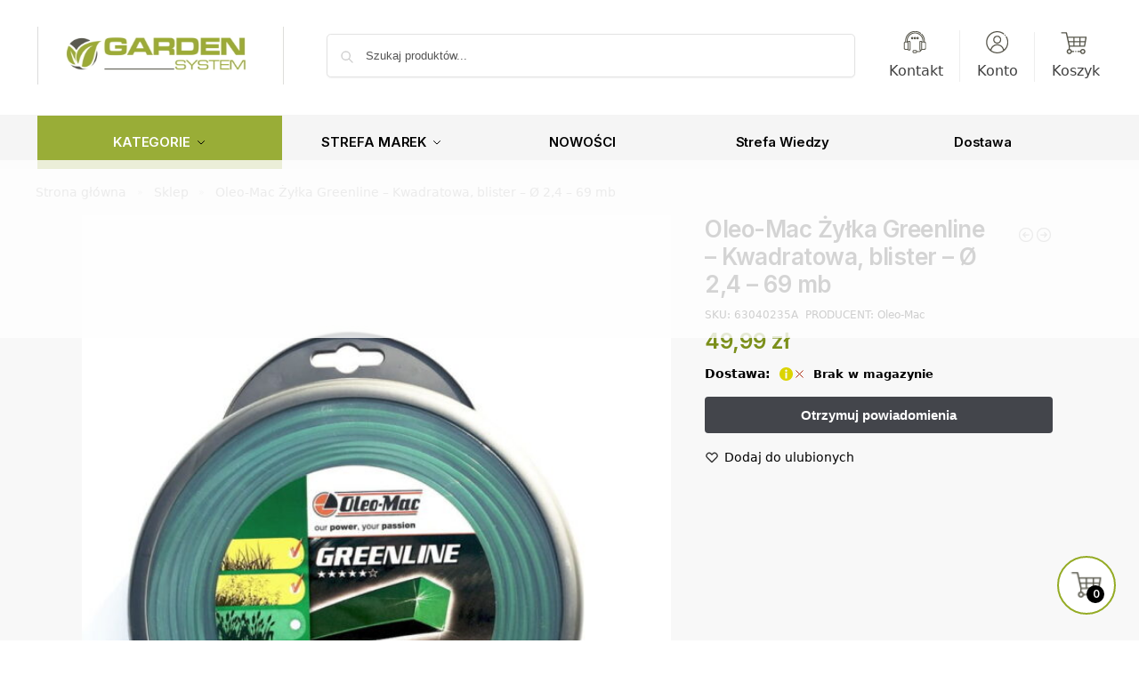

--- FILE ---
content_type: text/html; charset=UTF-8
request_url: https://garden-system.pl/produkt/oleo-mac-zylka-greenline-kwadratowa-blister-o-24-69-mb/
body_size: 123778
content:
<!doctype html><html lang="pl-PL"><head><script data-no-optimize="1">var litespeed_docref=sessionStorage.getItem("litespeed_docref");litespeed_docref&&(Object.defineProperty(document,"referrer",{get:function(){return litespeed_docref}}),sessionStorage.removeItem("litespeed_docref"));</script> <meta charset="UTF-8"><meta name="viewport" content="height=device-height, width=device-width, initial-scale=1"><link rel="profile" href="https://gmpg.org/xfn/11"><link rel="pingback" href="https://garden-system.pl/xmlrpc.php"><meta name='robots' content='index, follow, max-image-preview:large, max-snippet:-1, max-video-preview:-1' /><link rel='preload' as='style' href='https://cdf.garden-system.pl/wp-content/plugins/commercegurus-commercekit/assets/css/ajax-search.css'  data-wpacu-preload-css-basic='1' /><link rel='preload' as='style' href='https://cdf.garden-system.pl/wp-content/plugins/voice-search/build/voice-search.css' media="screen"  data-wpacu-preload-css-basic='1' /> <script data-cfasync="false" data-pagespeed-no-defer>var gtm4wp_datalayer_name = "dataLayer";
	var dataLayer = dataLayer || [];
	const gtm4wp_use_sku_instead = 0;
	const gtm4wp_currency = 'PLN';
	const gtm4wp_product_per_impression = 10;
	const gtm4wp_clear_ecommerce = true;
	const gtm4wp_datalayer_max_timeout = 2000;</script> <title>Oleo-Mac Żyłka Greenline - Kwadratowa, blister - Ø 2,4 - 69 mb - Garden System - Autoryzowany sklep z urządzeniami ogrodniczymi</title><link rel="canonical" href="https://garden-system.pl/produkt/oleo-mac-zylka-greenline-kwadratowa-blister-o-24-69-mb/" /><meta property="og:locale" content="pl_PL" /><meta property="og:type" content="article" /><meta property="og:title" content="Oleo-Mac Żyłka Greenline - Kwadratowa, blister - Ø 2,4 - 69 mb" /><meta property="og:description" content="ŻYŁKA TNĄCA GREENLINE KWADRATOWA 69 M &#8211; Ø 2,4 MM   Opis produktu Kwadratowa żyłka tnąca do podkaszarki o średnicy 2,4 mm i długości 69 m fachowej firmy Oleo-Mac, to niezawodne akcesorium wykonane z wysokiej jakości pojedynczego włókna poliamidowego zapewniającego doskonałą wytrzymałość oraz zwiększoną odporność na łamanie. Ponadto zastosowane specjalne tworzywo sztuczne nadaje żyłce miękkości, poprawiając w [&hellip;]" /><meta property="og:url" content="https://garden-system.pl/produkt/oleo-mac-zylka-greenline-kwadratowa-blister-o-24-69-mb/" /><meta property="og:site_name" content="Garden System - Autoryzowany sklep z urządzeniami ogrodniczymi" /><meta property="article:publisher" content="https://www.facebook.com/GardenSystem/" /><meta property="article:modified_time" content="2025-02-18T14:05:57+00:00" /><meta property="og:image" content="https://garden-system.pl/wp-content/uploads/2021/12/Oleo-Mac-Zylka-Greenline-Kwadratowa-blister-2-4-69-mb_5B301945D_1200.jpg" /><meta property="og:image:width" content="768" /><meta property="og:image:height" content="1024" /><meta property="og:image:type" content="image/jpeg" /><meta name="twitter:card" content="summary_large_image" /><meta name="twitter:label1" content="Szacowany czas czytania" /><meta name="twitter:data1" content="1 minuta" /> <script type="application/ld+json" class="yoast-schema-graph">{"@context":"https://schema.org","@graph":[{"@type":"WebPage","@id":"https://garden-system.pl/produkt/oleo-mac-zylka-greenline-kwadratowa-blister-o-24-69-mb/","url":"https://garden-system.pl/produkt/oleo-mac-zylka-greenline-kwadratowa-blister-o-24-69-mb/","name":"Oleo-Mac Żyłka Greenline - Kwadratowa, blister - Ø 2,4 - 69 mb - Garden System - Autoryzowany sklep z urządzeniami ogrodniczymi","isPartOf":{"@id":"https://garden-system.pl/#website"},"primaryImageOfPage":{"@id":"https://garden-system.pl/produkt/oleo-mac-zylka-greenline-kwadratowa-blister-o-24-69-mb/#primaryimage"},"image":{"@id":"https://garden-system.pl/produkt/oleo-mac-zylka-greenline-kwadratowa-blister-o-24-69-mb/#primaryimage"},"thumbnailUrl":"https://cdf.garden-system.pl/wp-content/uploads/2021/12/Oleo-Mac-Zylka-Greenline-Kwadratowa-blister-2-4-69-mb_5B301945D_1200.jpg","datePublished":"2022-02-03T14:48:59+00:00","dateModified":"2025-02-18T14:05:57+00:00","breadcrumb":{"@id":"https://garden-system.pl/produkt/oleo-mac-zylka-greenline-kwadratowa-blister-o-24-69-mb/#breadcrumb"},"inLanguage":"pl-PL","potentialAction":[{"@type":"ReadAction","target":["https://garden-system.pl/produkt/oleo-mac-zylka-greenline-kwadratowa-blister-o-24-69-mb/"]}]},{"@type":"ImageObject","inLanguage":"pl-PL","@id":"https://garden-system.pl/produkt/oleo-mac-zylka-greenline-kwadratowa-blister-o-24-69-mb/#primaryimage","url":"https://cdf.garden-system.pl/wp-content/uploads/2021/12/Oleo-Mac-Zylka-Greenline-Kwadratowa-blister-2-4-69-mb_5B301945D_1200.jpg","contentUrl":"https://cdf.garden-system.pl/wp-content/uploads/2021/12/Oleo-Mac-Zylka-Greenline-Kwadratowa-blister-2-4-69-mb_5B301945D_1200.jpg","width":768,"height":1024},{"@type":"BreadcrumbList","@id":"https://garden-system.pl/produkt/oleo-mac-zylka-greenline-kwadratowa-blister-o-24-69-mb/#breadcrumb","itemListElement":[{"@type":"ListItem","position":1,"name":"Strona główna","item":"https://garden-system.pl/"},{"@type":"ListItem","position":2,"name":"Sklep","item":"https://garden-system.pl/sklep/"},{"@type":"ListItem","position":3,"name":"Oleo-Mac Żyłka Greenline &#8211; Kwadratowa, blister &#8211; Ø 2,4 &#8211; 69 mb"}]},{"@type":"WebSite","@id":"https://garden-system.pl/#website","url":"https://garden-system.pl/","name":"Garden System - Autoryzowany sklep z urządzeniami ogrodniczymi","description":"Wysokiej klasy urządzenia ogrodnicze oraz akcesoria ogrodowe","publisher":{"@id":"https://garden-system.pl/#organization"},"potentialAction":[{"@type":"SearchAction","target":{"@type":"EntryPoint","urlTemplate":"https://garden-system.pl/?s={search_term_string}"},"query-input":{"@type":"PropertyValueSpecification","valueRequired":true,"valueName":"search_term_string"}}],"inLanguage":"pl-PL"},{"@type":"Organization","@id":"https://garden-system.pl/#organization","name":"Garden System - Autoryzowany sklep z urządzeniami ogrodniczymi","url":"https://garden-system.pl/","logo":{"@type":"ImageObject","inLanguage":"pl-PL","@id":"https://garden-system.pl/#/schema/logo/image/","url":"https://cdf.garden-system.pl/wp-content/uploads/2021/12/cropped-logo_garden_system4-1.jpg","contentUrl":"https://cdf.garden-system.pl/wp-content/uploads/2021/12/cropped-logo_garden_system4-1.jpg","width":1755,"height":411,"caption":"Garden System - Autoryzowany sklep z urządzeniami ogrodniczymi"},"image":{"@id":"https://garden-system.pl/#/schema/logo/image/"},"sameAs":["https://www.facebook.com/GardenSystem/"]}]}</script> <link rel='dns-prefetch' href='//trustmate.io' /><link rel='dns-prefetch' href='//facebook.com' /><link rel='dns-prefetch' href='//google-analytics.com' /><link rel='dns-prefetch' href='//czater.pl' /><link rel='dns-prefetch' href='//www.googletagmanager.com' /><link rel='dns-prefetch' href='//s.w.org' /><link rel="alternate" title="oEmbed (JSON)" type="application/json+oembed" href="https://garden-system.pl/wp-json/oembed/1.0/embed?url=https%3A%2F%2Fgarden-system.pl%2Fprodukt%2Foleo-mac-zylka-greenline-kwadratowa-blister-o-24-69-mb%2F" /><link rel="alternate" title="oEmbed (XML)" type="text/xml+oembed" href="https://garden-system.pl/wp-json/oembed/1.0/embed?url=https%3A%2F%2Fgarden-system.pl%2Fprodukt%2Foleo-mac-zylka-greenline-kwadratowa-blister-o-24-69-mb%2F&#038;format=xml" /><style>*,::before,::after{box-sizing:border-box}html{font-family:system-ui,'Segoe UI',Roboto,Helvetica,Arial,sans-serif,'Apple Color Emoji','Segoe UI Emoji';line-height:1.5;-webkit-text-size-adjust:100%;-moz-tab-size:4;-o-tab-size:4;tab-size:4}body{margin:0}hr{height:0;color:inherit}strong{font-weight:bolder}button,select{text-transform:none}button,[type='button'],[type='submit']{-webkit-appearance:button}::-moz-focus-inner{border-style:none;padding:0}:-moz-focusring{outline:1px dotted ButtonText}:-moz-ui-invalid{box-shadow:none}::-webkit-inner-spin-button,::-webkit-outer-spin-button{height:auto}[type='search']{-webkit-appearance:textfield;outline-offset:-2px}::-webkit-search-decoration{-webkit-appearance:none}::-webkit-file-upload-button{-webkit-appearance:button;font:inherit}html{-webkit-text-size-adjust:100%;-moz-text-size-adjust:100%;text-size-adjust:100%;overflow-wrap:break-word;scrollbar-gutter:stable}img{display:block;vertical-align:middle}img{display:block;max-width:100%;height:auto}h1{text-wrap:pretty}a,button,input{touch-action:manipulation}body,button,input{-webkit-font-smoothing:antialiased;-moz-osx-font-smoothing:grayscale}h1,hr,figure,p{margin:0}ul{list-style:none;margin:0;padding:0}button::-moz-focus-inner,input::-moz-focus-inner{padding:0;border:0}button{-webkit-appearance:button;background-color:transparent;background-image:none}mark{background-color:transparent}figure,header,nav{display:block}a{color:#2c2d33;background-color:transparent;text-decoration:none}a,button,input{touch-action:manipulation}mark{color:#000;background:#ff0}img{max-width:100%;height:auto;border:0;border-radius:0}svg:not(:root){overflow:hidden}figure{margin:0}input[type=search]::-webkit-search-cancel-button,input[type=search]::-webkit-search-decoration{-webkit-appearance:none}ul{padding:0}p{margin:0 0 1.21575rem}ul{margin:0 0 1.41575em 20px}ul{list-style:disc}strong{font-weight:600}ins,mark{background:0 0;font-weight:400;text-decoration:none}select{max-width:100%}button,input,select{vertical-align:baseline}button{border:none}select{width:100%;padding:0 40px 0 0.7em;padding-right:40px;background:url("data:image/svg+xml;charset=utf8,%3Csvg width='1792' height='1792' xmlns='http://www.w3.org/2000/svg'%3E%3Cg%3E%3Ctitle%3Ebackground%3C/title%3E%3Crect fill='none' id='canvas_background' height='402' width='582' y='-1' x='-1'/%3E%3C/g%3E%3Cg%3E%3Ctitle%3ELayer 1%3C/title%3E%3Cpath fill='%23888' id='svg_1' d='m1408,704q0,26 -19,45l-448,448q-19,19 -45,19t-45,-19l-448,-448q-19,-19 -19,-45t19,-45t45,-19l896,0q26,0 45,19t19,45z'/%3E%3C/g%3E%3C/svg%3E") calc(100% - 12px) 12px no-repeat;margin:0;background-size:15px 15px;-webkit-appearance:none;-moz-appearance:none;appearance:none;outline:0;border:1px solid #d2d6dc;border-radius:0.3rem;box-shadow:0 1px 2px 0 rgba(0,0,0,0.05);height:40px}@media all and (-ms-high-contrast:none),(-ms-high-contrast:active){select{padding-right:0;background-image:none}}.button{display:inline-block;padding:0.8180469716em 1.41575em;border:0;border-color:#43454b;border-radius:4px;font-size:clamp(0.875rem,0.8115rem + 0.2033vw,0.9375rem);outline:0;background:0 0;background-color:#43454b;font-weight:600;text-shadow:none;text-decoration:none;-webkit-appearance:none}input[type="search"]{outline:0;margin-bottom:0;border:1px solid #d2d6dc;border-radius:0.3rem;box-shadow:0 1px 2px 0 rgba(0,0,0,0.05);height:40px;padding:0 0.7em}input[type="search"]{padding-left:43px}input[type="search"]::-webkit-search-decoration{-webkit-appearance:none}input[type="search"]::-moz-placeholder{color:#555}.site-search input[type="search"]{border:0;background:#f8f8f8;border:1px solid #f8f8f8}.site-search form:before{left:15px;top:50%;margin-top:-7px;width:16px;height:16px}.woocommerce-product-search:before{width:18px;height:18px;content:"";display:inline-block;position:absolute;z-index:1;top:0.7em;left:0.8em;background-color:#ccc;-webkit-mask-image:url("data:image/svg+xml;charset=utf8,%3Csvg width='24' height='24' viewBox='0 0 24 24' fill='none' xmlns='http://www.w3.org/2000/svg'%3E%3Cpath d='M21 21L15 15M17 10C17 13.866 13.866 17 10 17C6.13401 17 3 13.866 3 10C3 6.13401 6.13401 3 10 3C13.866 3 17 6.13401 17 10Z' stroke='%234A5568' stroke-width='2' stroke-linecap='round' stroke-linejoin='round'/%3E%3C/svg%3E");mask-image:url("data:image/svg+xml;charset=utf8,%3Csvg width='24' height='24' viewBox='0 0 24 24' fill='none' xmlns='http://www.w3.org/2000/svg'%3E%3Cpath d='M21 21L15 15M17 10C17 13.866 13.866 17 10 17C6.13401 17 3 13.866 3 10C3 6.13401 6.13401 3 10 3C13.866 3 17 6.13401 17 10Z' stroke='%234A5568' stroke-width='2' stroke-linecap='round' stroke-linejoin='round'/%3E%3C/svg%3E");-webkit-mask-position:center;mask-position:center;-webkit-mask-repeat:no-repeat;mask-repeat:no-repeat;-webkit-mask-size:contain;mask-size:contain}hr{height:0;margin-top:38px;margin-bottom:38px;border:0;border-top:1px solid #e9e9e9}h1{margin:0 0 1rem}.alignright{display:inline;margin-top:5px}.alignright{float:right;margin-left:2.5em}.aligncenter{display:block;clear:both;margin:0 auto}@media (max-width:768px){.site{font-size:15px}input,select{font-size:16px}.site h1{font-size:30px;letter-spacing:-0.01em}}body.error404 h1{margin-bottom:0.5rem}@media (min-width:993px){.site-header .col-full{display:flex;flex-wrap:wrap;align-items:center}.site-header{position:relative;z-index:20}.site-header .site-branding{line-height:1}.site-header .custom-logo-link img{width:auto}.site-header .site-search{margin-left:3em;flex-grow:1}.site-search input{padding-top:1.45rem;padding-bottom:1.45rem}.site-header .widget{margin-bottom:0}.site-branding a{color:#111;font-weight:bold}.site-branding p{margin-top:5px;margin-bottom:0;color:#555;font-size:12px}.site-branding .site-description{display:block;margin-top:0.35rem;font-size:0.755em}.main-header{display:flex}}@media (max-width:1060px) and (min-width:993px){body:not(.header-4):not(.header-5) .site-header .site-search{width:100px}}@media (max-width:992px){.main-header{position:relative}.site-branding{display:flex;flex-direction:column;width:100%;height:70px;justify-content:center;align-items:center;text-align:center}.site-header .custom-logo-link img{width:auto}.site-branding p{margin:5px 0 -3px 0;font-size:11px;line-height:1.22;display:none}.site-header .shoptimizer-cart a.cart-contents .amount{display:none}.site-branding button.menu-toggle{position:absolute;left:15px;width:60px;height:30px;padding:0;background-color:transparent;display:block}.menu-toggle .bar{display:block;position:absolute;top:calc(50% - 1px);z-index:0;width:22px;height:2px;opacity:1;background-color:#222;transform:rotate(0deg)}.menu-toggle .bar:nth-child(1){margin-top:-7px}.menu-toggle .bar:nth-child(2){margin-top:-1px}.menu-toggle .bar:nth-child(3){margin-top:5px}.menu-toggle .bar-text{position:absolute;top:0;left:0;margin-top:8px;margin-left:28px;font-size:10px;font-weight:600;letter-spacing:0.03em}.site-header .site-header-cart{position:absolute;z-index:2;right:15px}body:not(.mobile-toggled).sticky-m .site-header{position:sticky;z-index:9;top:0;box-shadow:0 1px 15px rgba(0,0,0,0.08)}}@media (max-width:480px){.site .site-branding p{max-width:240px;line-height:1.2}}footer.copyright .widget:last-child img{width:auto;height:28.5px;margin:0}@media (max-width:992px){footer.copyright .widget:last-child img{display:block;float:none}}@media (min-width:993px){.col-full{box-sizing:content-box;margin-right:auto;margin-left:auto;max-width:1170px;padding-right:2.617924em;padding-left:2.617924em}.col-full:after{display:block;clear:both;content:""}}@media (max-width:992px){.col-full{padding-right:1em;padding-left:1em}}.site-content{position:relative}@media (min-width:993px){.site-content:after{display:block;visibility:hidden;position:absolute;z-index:5;top:0;left:0;width:100%;height:100%;opacity:0;background:rgba(0,0,0,0.7);content:""}}@media (max-width:992px){.mobile-overlay{visibility:hidden;position:fixed;z-index:101;top:0;left:0;width:100%;height:100%;opacity:0;background:rgba(0,0,0,0.65);background:rgba(52,53,55,0.4);content:""}.close-drawer{color:#fff}}ul.products{display:flex;flex-wrap:wrap;width:calc(100% + 30px);margin-left:-15px;margin-bottom:0;clear:both}ul.products li.product{position:relative;padding-right:15px;padding-left:15px;list-style:none}@media (min-width:993px){body:not(.static-cta-buttons) ul.products li.product{align-self:flex-start}}@media (min-width:993px){ul.products li.product:not(.product-category){padding-bottom:40px}ul.products.columns-3 li.product{float:left;width:33.3053%}}@media (max-width:992px){ul.products{display:grid;grid-template-columns:repeat(2,minmax(10px,1fr));-moz-column-gap:20px;column-gap:20px;row-gap:30px;width:100%;margin-left:0}ul.products li.product{display:flex;flex-direction:column;height:100%;width:100%;padding:0;margin-bottom:0}ul.products li.product .button{margin-top:auto}}.header-widget-region{position:relative;color:#fff;background-color:#dc9814;text-align:center}.header-widget-region .widget{margin:0;padding:1em 0}.header-widget-region .widget p{margin:0;font-size:clamp(0.75rem,0.5938rem + 0.5vw,0.875rem)}@media (max-width:768px){.header-widget-region .widget{padding:0.6em 0;font-size:clamp(0.8125rem,0.749rem + 0.2033vw,0.875rem)}}.woocommerce-breadcrumb{padding-top:0.75rem;padding-bottom:0.75rem;font-size:clamp(0.75rem,0.6547rem + 0.3049vw,0.84375rem);white-space:nowrap;text-overflow:ellipsis;overflow:hidden;color:#666}@media (min-width:993px){.woocommerce-breadcrumb{padding-top:1rem;padding-bottom:1rem}}.woocommerce-breadcrumb a{color:#111}.woocommerce-breadcrumb a:first-of-type:before{display:none}.woocommerce-breadcrumb .breadcrumb-separator{display:inline-block;position:relative;top:-1px;padding:0 0.8em;opacity:0.4;font-size:0.8em}.ajax_add_to_cart.add_to_cart_button:after{position:absolute;top:50%;left:50%;margin-top:-9px;margin-left:-9px;opacity:0;content:"";display:inline-block;width:18px;height:18px;border:1px solid rgba(255,255,255,0.3);border-left-color:#fff;border-radius:50%;vertical-align:middle}@media (max-width:992px){ul.products li.product .button{opacity:1}}@media (min-width:993px){.site-header-cart{line-height:60px;margin-left:auto}.shoptimizer-cart .cart-contents{padding:0;color:#fff}.shoptimizer-cart a.cart-contents .count{position:relative}.site-header .site-header-cart{display:none;width:auto}}.shoptimizer-cart .cart-contents .count{opacity:1;font-size:0.8em}.shoptimizer-cart .cart-contents:after{margin-left:10px}.shoptimizer-cart a.cart-contents .count{display:inline-block;position:relative;width:auto;min-width:28px;height:28px;margin-left:5px;padding:3px;border:1px solid #dc9814;border-bottom-right-radius:3px;border-bottom-left-radius:3px;color:#dc9814;font-size:12px;line-height:22px;text-align:center;letter-spacing:-0.7px}.shoptimizer-cart a.cart-contents .count:after{position:absolute;bottom:90%;left:50%;width:10px;height:6px;margin-bottom:1px;margin-left:-6px;border:1px solid #dc9814;border-bottom:0;border-top-left-radius:99px;border-top-right-radius:99px;content:""}.shoptimizer-cart .cart-contents{display:block;text-decoration:none}.shoptimizer-mini-cart-wrap{overflow:hidden;position:fixed;z-index:102;top:0;right:-420px;left:auto;width:420px;height:100%;background-color:#fff;outline:none}@media (max-width:480px){.shoptimizer-mini-cart-wrap{width:100%;right:-100%}}#ajax-loading{position:absolute;z-index:100;top:0px;left:0px;width:100%;height:100%;background-color:rgba(255,255,255,0.5)}.shoptimizer-loader{display:flex;align-items:center;justify-content:center;width:100%;height:100%}.spinner{width:38px;height:38px;border:1px solid #ccc;border-bottom-color:#111;border-radius:50%;display:inline-block;box-sizing:border-box;animation:rotation 0.8s linear infinite}.cart-drawer-heading{position:absolute;margin:12px 20px;font-size:17px;font-weight:600;color:#111}.shoptimizer-mini-cart-wrap .close-drawer{display:block;position:absolute;top:12.5px;right:16px;width:26px;height:26px;color:#111;padding:0;background:none}.shoptimizer-mini-cart-wrap .close-drawer span{display:flex;width:26px;height:26px}.shoptimizer-mini-cart-wrap .widget_shopping_cart{display:flex;overflow-x:hidden;overflow-y:auto;position:relative;z-index:10;top:auto;left:auto;height:calc(100% - 50px);margin:0;margin-top:50px;padding:0px 20px 0 20px;background:#fff}.shoptimizer-mini-cart-wrap .widget_shopping_cart_content{display:flex;flex-direction:column;width:100%}@media (min-width:993px){body:not(.header-4) .col-full-nav .site-search,.mobile-menu.close-drawer,.menu-toggle,.mobile-extra{display:none}.logo-mark,.logo-mark img{display:inline-block;position:absolute}.menu-primary-menu-container{margin-left:0}.logo-mark{float:left;overflow:hidden;width:0;margin-right:0}.logo-mark img{position:relative;top:-1px;vertical-align:middle}.col-full-nav{width:100%;border-top:1px solid transparent}.shoptimizer-primary-navigation{display:flex}body:not(.header-4).sticky-d .col-full-nav{position:sticky;z-index:10;top:0}.main-navigation ul{margin:0}.main-navigation ul li{display:inline-block}.main-navigation ul li.menu-item>a{display:block}.menu-primary-menu-container>ul>li>a span{position:relative}.menu-primary-menu-container>ul>li>a{padding-right:0.55em;padding-left:0.55em}.menu-primary-menu-container>ul>li:first-child>a{padding-left:0}.main-navigation ul.menu>li.menu-item-has-children{position:relative;text-align:left}.menu-primary-menu-container>ul>li>a span:before{display:block;position:absolute;top:calc(100% + 2px);left:0;width:100%;border-bottom:1px solid #ccc;content:"";transform:scale(0,1);transform-origin:right center}.menu-primary-menu-container>ul>li.menu-item-has-children>a:after{display:inline-block;position:relative;top:1px;margin-left:6px;width:12px;height:12px;content:"";background-color:#fff}.menu-primary-menu-container>ul>li.menu-button>a span{padding:6px 16px;border-radius:30px;color:#fff;background:#444;font-size:13px;font-weight:bold}.menu-primary-menu-container>ul>li.menu-button>a{position:relative;top:-1px}.menu-primary-menu-container>ul>li.menu-button>a span:before{display:none}.main-navigation ul ul{position:absolute}.main-navigation ul.menu>li:not(.full-width)>.sub-menu-wrapper{visibility:hidden;position:absolute;right:0;left:0;opacity:0;transform:scale(0.8)}.main-navigation ul.menu>li:not(.full-width) ul.sub-menu{padding:20px 12px;box-shadow:0 1px 15px rgba(0,0,0,0.08);line-height:1.4;margin:0;width:200px;box-sizing:content-box}.main-navigation ul.menu>li:not(.full-width) a.sub-menu-link{padding:0.3em 0.8em}.main-navigation ul ul li{display:block;position:relative}.main-navigation ul.menu>li:not(.full-width) ul li .sub-menu-wrapper{visibility:hidden;position:absolute;z-index:1;top:-20px;left:220px;opacity:0}.main-navigation ul.menu>li:not(.full-width) ul li.menu-item-has-children>a:after{position:absolute;top:0px;display:inline-block;right:15px;width:13px;height:13px;content:"";background-color:#111;transform:translateX(50%) translateY(50%)}.main-navigation ul li a span strong{color:#fff;background-color:#222;font-size:9px;height:16px;line-height:16px;padding:0px 6px;display:inline-flex;margin-left:7px;position:absolute;top:2.5px;border-radius:3px}.main-navigation ul.menu li.full-width>.sub-menu-wrapper{position:absolute;visibility:hidden;left:0;width:100%;opacity:0;background:#fff;border-top:1px solid #eee}.main-navigation ul.menu li.full-width ul li>.sub-menu-wrapper{position:relative;top:auto;right:auto}.main-navigation ul.menu li.full-width{position:inherit}.main-navigation ul li.full-width .container{max-width:1170px;margin:0 auto;padding:0}.main-navigation ul li.full-width ul{position:inherit}.main-navigation ul li.full-width ul.products{display:block}.main-navigation ul li.full-width>.sub-menu-wrapper>.container>ul.sub-menu{display:flex;justify-content:center;width:100%;padding:40px 0}.main-navigation ul li.full-width>.sub-menu-wrapper>.container>ul.sub-menu>li{display:inline-block;vertical-align:top;float:none;width:23%;padding-right:25px;padding-left:25px;border-left:1px solid #eee;-moz-column-break-inside:avoid;break-inside:avoid}.main-navigation ul li.full-width>.sub-menu-wrapper>.container>ul.sub-menu>li:last-child{border-right:1px solid #eee}.main-navigation ul li.full-width>.sub-menu-wrapper>.container>ul.sub-menu ul{width:100%}.main-navigation ul.menu li.full-width>.sub-menu-wrapper li.menu-item-has-children>a,.main-navigation ul.menu li.full-width>.sub-menu-wrapper li.heading>a{margin-bottom:0.25rem}.main-navigation ul.menu li.full-width li.heading{clear:both;padding-top:15px}.main-navigation ul.menu li.full-width>.sub-menu-wrapper li{margin-bottom:0.25rem}.main-navigation ul.products li.product:not(.product-category):before{display:none}.main-navigation ul.menu li.full-width>.sub-menu-wrapper li.product:not(.product-category){padding-bottom:0}.main-navigation ul.products li.product{padding:0;width:100%}.main-navigation ul.menu li.full-width>.sub-menu-wrapper li a.button{width:100%}.main-navigation ul.menu li.full-width>.sub-menu-wrapper li a.button{position:relative}.main-navigation ul.menu ul li.menu-item-image span{font-size:0px;display:block}.main-navigation ul.menu ul li.menu-item-image img{margin-bottom:0.5rem;border-radius:4px;width:100%}.main-navigation ul.menu ul li.menu-item-image span.sub{font-size:14px;text-align:center;font-weight:600}}.secondary-navigation{display:none}@media (min-width:993px){.secondary-navigation{display:block;float:right;margin-left:auto;padding-left:1.2em}.secondary-navigation .menu{margin-right:-15px}.secondary-navigation ul{margin:0}.secondary-navigation ul li{display:inline-block;position:relative}.secondary-navigation ul li a{position:relative;display:block;padding:0.7em 0.875em 0;color:#111;font-size:14px}.secondary-navigation .menu li:not(.ri) a{padding-top:35px}.secondary-navigation .icon-wrapper{position:absolute;top:0px;left:50%;top:5px;transform:translate(-50%,0%)}.secondary-navigation .icon-wrapper svg{width:28px;height:28px}.secondary-navigation .icon-wrapper svg path{stroke-width:1.5px}.secondary-navigation .menu-item{padding:0 5px;border-left:1px solid #eee}.secondary-navigation .menu-item:first-child{border:0}}@media (max-width:992px){.col-full-nav .logo-mark,.col-full-nav .site-header-cart{display:none}.col-full-nav .shoptimizer-primary-navigation.col-full{padding:0}.main-navigation{padding-top:1rem}.main-navigation ul{list-style:none;margin:0}.main-navigation ul li{position:relative}.menu-primary-menu-container>ul>li>a{display:block;padding:0.35rem 0}.main-navigation ul.menu ul li{position:relative}.main-navigation ul.menu ul li>a{padding:0.15rem 0;display:block}.main-navigation ul.menu .sub-menu-wrapper{margin-top:0.25rem;padding-bottom:1rem;padding-left:0.5rem}.main-navigation ul.menu .sub-menu-wrapper .sub-menu-wrapper{margin-top:0.25rem;padding-bottom:0.5rem;padding-left:0.5rem}.main-navigation ul.menu>li.menu-item-has-children{position:relative}.main-navigation ul.menu .sub-menu-wrapper a.cg-menu-link{width:calc(100% - 40px)}.main-navigation ul.menu li.menu-item-has-children .sub-menu-wrapper{position:fixed;left:-99999px;opacity:0;transform:translateX(-10px)}.main-navigation ul.menu li.menu-item-has-children:not(.dropdown-open) .sub-menu-wrapper{display:block}.main-navigation ul.menu li.menu-item-has-children.dropdown-open>.sub-menu-wrapper{position:inherit;left:auto;opacity:1;transform:translateX(0)}.site-search{display:none}.col-full-nav .site-search{display:block;padding-top:20px;position:relative;z-index:4}.main-navigation ul.menu li.menu-item-has-children span.caret{display:flex;position:absolute;z-index:3;top:0px;right:0;width:30px;justify-content:center;align-items:center}.main-navigation ul.menu li.menu-item-has-children li.menu-item-has-children.dropdown-open>span.caret{transform:rotate(180deg)}.main-navigation ul.menu li.menu-item-has-children span.caret:after{display:inline-flex;width:20px;height:20px;background-color:#111;content:""}.main-navigation ul.menu li.menu-item-has-children span.caret{height:35px}.main-navigation ul.menu li.menu-item-has-children li.menu-item-has-children span.caret{height:27px;opacity:0.5}.main-navigation ul.menu li.full-width>.sub-menu-wrapper li.menu-item-has-children>a+span.caret{height:24px}.main-navigation ul.menu li.full-width>.sub-menu-wrapper li.heading>a.sub-menu-link{margin-top:0.5rem}.main-navigation ul li a span strong{position:absolute;color:#fff;background-color:#222;font-size:9px;height:16px;line-height:16px;padding:0px 6px;display:inline-flex;margin-left:7px;margin-top:3.5px;border-radius:2px}.main-navigation ul.products{grid-template-columns:repeat(1,minmax(10px,1fr));padding-right:0.5rem;margin-top:1.15rem;margin-bottom:1.5rem}.main-navigation ul.products li.product .button{margin-top:0;opacity:1}.main-navigation ul.menu ul li.menu-item-image{margin-top:0.5rem;margin-bottom:1rem}.main-navigation ul.menu .sub-menu-wrapper li.menu-item-image a.cg-menu-link{width:100%;padding-right:0.5rem}.main-navigation ul.menu ul li.menu-item-image span{font-size:0px;display:block}.main-navigation ul.menu ul li.menu-item-image img{margin-bottom:0.5rem;border-radius:4px;width:100%}.main-navigation ul.menu ul li.menu-item-image span.sub{font-size:13px;text-align:center;font-weight:600}.mobile-extra{padding:1rem 0 2rem 0}.mobile-extra .widget{margin-bottom:0}.mobile-extra .heading{margin-top:0;margin-bottom:0.25rem;padding:1rem 0 0 0;opacity:0.6;font-size:11px;letter-spacing:1px;text-transform:uppercase;font-weight:normal}.mobile-extra ul,.mobile-extra .widget p{margin:0;padding:0}.mobile-extra ul li{margin-bottom:0.35rem}.mobile-extra a{font-size:14px}.mobile-extra .review{text-align:center;border-top:1px solid #e2e2e2;padding-top:30px;font-size:14px;line-height:1.5;margin:30px 0 0 0}.mobile-extra .review::before{display:block;font-size:12px;letter-spacing:3px;content:"\2605\2605\2605\2605\2605";margin-bottom:5px;color:#ee9e13}.mobile-extra .review strong{display:block;margin-top:0.5rem;font-size:11px;letter-spacing:1px;text-transform:uppercase}.mobile-extra .review .button{margin-top:20px;display:block;font-weight:bold;color:#fff}.col-full-nav{position:fixed;z-index:102;padding:0 15px;top:0;bottom:0;height:100%;left:-300px;width:300px;min-height:100vh;min-height:-moz-available;min-height:fill-available;min-height:-webkit-fill-available;max-height:100vh;overflow-y:auto;overflow-x:hidden;background:#fff;overscroll-behavior:contain;-webkit-overflow-scrolling:touch;box-shadow:0 0 10 rgba(0,0,0,0.15)}.mobile-menu.close-drawer{visibility:hidden;position:fixed;z-index:999;top:40px;left:310px;padding:0;opacity:0}}@media (min-width:993px){ul.products li.product:not(.product-category):before{visibility:hidden;position:absolute;left:0;opacity:0;background-color:#fff;box-shadow:0 0 10px rgba(0,0,0,0.1);content:"";width:calc(100% + 0px);height:calc(100% + 30px);margin-top:-15px;margin-left:0}}ul.products li.product img{display:block;width:100%;margin:0}.woocommerce-image__wrapper{position:relative;width:100%}.woocommerce-image__wrapper .gallery-image{position:absolute;z-index:-10;top:0;left:0;opacity:0}.woocommerce-card__header{clear:both;padding-top:0.75rem}.woocommerce-card__header *{position:relative}@media (max-width:992px){li.product:not(.product-category) .woocommerce-card__header{display:flex;flex-direction:column;flex:1}}li.product p.product__categories,li.menu-item-product p.product__categories{position:relative;margin-bottom:0.25rem;-webkit-font-smoothing:antialiased;color:#444;line-height:1.4;font-size:clamp(0.625rem,0.5615rem + 0.2033vw,0.6875rem);letter-spacing:0.7px;text-transform:uppercase;margin-bottom:0}li.product p.product__categories a,li.menu-item-product p.product__categories a{color:#444}ul.products li.product.product-category h2 mark{display:none}ul.products li.product .woocommerce-loop-product__title{padding-top:0.25rem;padding-bottom:0.25rem}ul.products li.product .woocommerce-LoopProduct-link{display:block;color:#2c2d33;-webkit-backface-visibility:hidden}@media (max-width:770px){.m-grid-2 ul.products li.product .woocommerce-loop-product__title{font-size:clamp(0.8125rem,0.749rem + 0.2033vw,0.875rem)}}ul.products li.product .price{display:block;margin-bottom:0.75rem;color:#111;font-size:clamp(0.75rem,0.623rem + 0.4065vw,0.875rem)}.price del{color:#72767c;margin-right:0.25rem;font-size:0.85em;font-weight:normal}ul.products li.product .price ins{font-weight:bold}ul.products li.product .button{display:block;position:absolute;z-index:1;bottom:0;width:calc(100% - 30px);height:40px;padding:0;border-radius:4px;opacity:0;font-size:clamp(0.75rem,0.623rem + 0.4065vw,0.875rem);font-weight:600;line-height:40px;text-align:center}@media (max-width:992px){ul.products li.product .button,ul.products li.product .add_to_cart_button{position:relative;width:100%;opacity:1}}@media (max-width:770px){ul.products li.product .button{padding:8px 12px;height:auto;line-height:inherit}}ul.products li.product .product-label{display:flex;flex-flow:row wrap;justify-content:center}.product-label{position:absolute;z-index:1;top:-5px;left:5px;min-width:46px;max-width:50%;min-height:46px;align-items:center;padding:5px 7px;border-radius:35px;color:#fff;background-color:#3bb54a;font-size:12px;letter-spacing:0.4px;text-transform:uppercase;word-break:break-all}.product-label.type-bubble{top:10px;left:10px;z-index:1;min-width:inherit;min-height:inherit;font-size:11px;border-radius:3px;padding:3px 6px;line-height:15px}@media (max-width:992px){.woocommerce-image__wrapper .gallery-image{position:relative;opacity:1;z-index:inherit}.shoptimizer-plp-carousel-container{display:flex;width:100%;height:100%;overflow-x:scroll;scroll-snap-type:x mandatory;-webkit-overflow-scrolling:touch;scroll-behavior:smooth;scrollbar-width:none}.shoptimizer-plp-carousel-container .shoptimizer-plp-image-wrapper{display:flex;width:calc(200%)}.shoptimizer-plp-carousel-container img{width:100%;height:100%;scroll-snap-align:center;-o-object-fit:cover;object-fit:cover;flex-shrink:0}.woocommerce-image__wrapper .shoptimizer-plp-carousel--pagination{display:none}.shoptimizer-plp-carousel--pagination{position:absolute;bottom:5px;left:50%;transform:translateX(-50%);display:flex;justify-content:center;align-items:center}.shoptimizer-plp-carousel--dot{height:6px;width:6px;margin:0 2px;background-color:#fff;border:1px solid #111;border-radius:50%;display:inline-block}.shoptimizer-plp-carousel--dot.active{background-color:#111}}.col-full.topbar-wrapper{max-width:100%;border-bottom:1px solid #eee}.top-bar form{margin:0}.top-bar select{font-size:13px;height:26px;background-size:12px 12px;background-position:calc(100% - 7px)}.top-bar .col-full{display:flex;padding:0;align-items:center}.top-bar p{margin:0}.top-bar-left{display:flex;flex:1}.top-bar-center{display:flex;justify-content:center;max-width:45%;text-align:center}.top-bar-right{flex:1;display:flex;justify-content:flex-end}@media (max-width:992px){.topbar-wrapper .top-bar{padding:0.6rem 0;font-size:clamp(0.75rem,0.623rem + 0.4065vw,0.875rem)}.top-bar{border-bottom:none}.top-bar select{font-size:13px}.top-bar .col-full{padding:0}}@media (max-width:768px){.col-full.topbar-wrapper.hide-on-mobile{display:none}.top-bar .col-full,.top-bar-left,.top-bar-center,.top-bar-right{display:block;text-align:center;max-width:100%}.top-bar select{margin-top:5px;width:100%}}.widget ul{margin-bottom:0;margin-left:0;list-style:none}.widget li{margin-bottom:0.4em;font-size:14px;line-height:1.45}.widget_product_search form{position:relative}.widget_product_search input{width:100%}.widget_product_search form button[type="submit"]{clip:rect(1px 1px 1px 1px);position:absolute!important;right:0px}.widget p{margin-bottom:1em;font-size:14px;line-height:1.5}.widget p:last-child{margin-bottom:0}@keyframes rotation{0%{transform:rotate(0deg)}100%{transform:rotate(360deg)}}.menu-primary-menu-container>ul>li.menu-item-has-children>a:after,.main-navigation ul.menu li.menu-item-has-children span.caret:after{-webkit-mask-image:url("data:image/svg+xml;charset=utf8,%3Csvg width='24' height='24' viewBox='0 0 24 24' fill='none' xmlns='http://www.w3.org/2000/svg'%3E%3Cpath d='M19 9L12 16L5 9' stroke='%234A5568' stroke-width='2' stroke-linecap='round' stroke-linejoin='round'/%3E%3C/svg%3E");mask-image:url("data:image/svg+xml;charset=utf8,%3Csvg width='24' height='24' viewBox='0 0 24 24' fill='none' xmlns='http://www.w3.org/2000/svg'%3E%3Cpath d='M19 9L12 16L5 9' stroke='%234A5568' stroke-width='2' stroke-linecap='round' stroke-linejoin='round'/%3E%3C/svg%3E")}.main-navigation ul.menu>li:not(.full-width) ul li.menu-item-has-children>a:after{-webkit-mask-image:url("data:image/svg+xml;charset=utf8,%3Csvg width='24' height='24' viewBox='0 0 24 24' fill='none' xmlns='http://www.w3.org/2000/svg'%3E%3Cpath d='M9 5L16 12L9 19' stroke='%234A5568' stroke-width='2' stroke-linecap='round' stroke-linejoin='round'/%3E%3C/svg%3E");mask-image:url("data:image/svg+xml;charset=utf8,%3Csvg width='24' height='24' viewBox='0 0 24 24' fill='none' xmlns='http://www.w3.org/2000/svg'%3E%3Cpath d='M9 5L16 12L9 19' stroke='%234A5568' stroke-width='2' stroke-linecap='round' stroke-linejoin='round'/%3E%3C/svg%3E")}.menu-primary-menu-container>ul>li.menu-item-has-children>a:after,.main-navigation ul.menu>li:not(.full-width) ul li.menu-item-has-children>a:after,.main-navigation ul.menu li.menu-item-has-children span.caret:after{-webkit-mask-position:center;mask-position:center;-webkit-mask-repeat:no-repeat;mask-repeat:no-repeat;-webkit-mask-size:contain;mask-size:contain}.sr-only,.screen-reader-text{position:absolute;visibility:hidden;width:1px;height:1px;padding:0;margin:-1px;overflow:hidden;clip:rect(0,0,0,0);white-space:nowrap;border-width:0}@media (max-width:992px){.hide-on-mobile{display:none!important}}</style><style id='wp-img-auto-sizes-contain-inline-css' type='text/css'>img:is([sizes=auto i],[sizes^="auto," i]){contain-intrinsic-size:3000px 1500px}
/*# sourceURL=wp-img-auto-sizes-contain-inline-css */</style><style id="litespeed-ccss">*,::before,::after{box-sizing:border-box}html{font-family:system-ui,"Segoe UI",Roboto,Helvetica,Arial,sans-serif,"Apple Color Emoji","Segoe UI Emoji";line-height:1.5;-webkit-text-size-adjust:100%;-moz-tab-size:4;-o-tab-size:4;tab-size:4}body{margin:0}strong{font-weight:bolder}button{text-transform:none}button,[type="button"],[type="submit"]{-webkit-appearance:button}::-moz-focus-inner{border-style:none;padding:0}:-moz-focusring{outline:1px dotted ButtonText}:-moz-ui-invalid{box-shadow:none}::-webkit-inner-spin-button,::-webkit-outer-spin-button{height:auto}[type="search"]{-webkit-appearance:textfield;outline-offset:-2px}::-webkit-search-decoration{-webkit-appearance:none}::-webkit-file-upload-button{-webkit-appearance:button;font:inherit}html{-webkit-text-size-adjust:100%;-moz-text-size-adjust:100%;text-size-adjust:100%;overflow-wrap:break-word;scrollbar-gutter:stable}img{display:block;vertical-align:middle}img{display:block;max-width:100%;height:auto}h1{text-wrap:pretty}a,button,input{touch-action:manipulation}body,button,input{-webkit-font-smoothing:antialiased;-moz-osx-font-smoothing:grayscale}h1,p{margin:0}ul{list-style:none;margin:0;padding:0}button::-moz-focus-inner,input::-moz-focus-inner{padding:0;border:0}button{-webkit-appearance:button;background-color:#fff0;background-image:none}header,nav{display:block}a{color:#2c2d33;background-color:#fff0;text-decoration:none}a,button,input{touch-action:manipulation}img{max-width:100%;height:auto;border:0;border-radius:0}svg:not(:root){overflow:hidden}input[type=search]::-webkit-search-cancel-button,input[type=search]::-webkit-search-decoration{-webkit-appearance:none}ul{padding:0}p{margin:0 0 1.21575rem}ul{margin:0 0 1.41575em 20px}ul{list-style:disc}strong{font-weight:600}button,input{vertical-align:baseline}button{border:none}.button{display:inline-block;padding:.8180469716em 1.41575em;border:0;border-color:#43454b;border-radius:4px;font-size:clamp(0.875rem,0.8115rem + 0.2033vw,0.9375rem);outline:0;background:0 0;background-color:#43454b;font-weight:600;text-shadow:none;text-decoration:none;-webkit-appearance:none}input[type="search"]{outline:0;margin-bottom:0;border:1px solid #d2d6dc;border-radius:.3rem;box-shadow:0 1px 2px 0 rgb(0 0 0/.05);height:40px;padding:0 .7em}input[type="search"]{padding-left:43px}input[type="search"]::-webkit-search-decoration{-webkit-appearance:none}input[type="search"]::-moz-placeholder{color:#555}.site-search input[type="search"]{border:0;background:#f8f8f8;border:1px solid #f8f8f8}.site-search form:before{left:15px;top:50%;margin-top:-7px;width:16px;height:16px}.woocommerce-product-search:before{width:18px;height:18px;content:"";display:inline-block;position:absolute;z-index:1;top:.7em;left:.8em;background-color:#ccc;-webkit-mask-image:url(data:image/svg+xml;charset=utf8,%3Csvg\ width=\'24\'\ height=\'24\'\ viewBox=\'0\ 0\ 24\ 24\'\ fill=\'none\'\ xmlns=\'http://www.w3.org/2000/svg\'%3E%3Cpath\ d=\'M21\ 21L15\ 15M17\ 10C17\ 13.866\ 13.866\ 17\ 10\ 17C6.13401\ 17\ 3\ 13.866\ 3\ 10C3\ 6.13401\ 6.13401\ 3\ 10\ 3C13.866\ 3\ 17\ 6.13401\ 17\ 10Z\'\ stroke=\'%234A5568\'\ stroke-width=\'2\'\ stroke-linecap=\'round\'\ stroke-linejoin=\'round\'/%3E%3C/svg%3E);mask-image:url(data:image/svg+xml;charset=utf8,%3Csvg\ width=\'24\'\ height=\'24\'\ viewBox=\'0\ 0\ 24\ 24\'\ fill=\'none\'\ xmlns=\'http://www.w3.org/2000/svg\'%3E%3Cpath\ d=\'M21\ 21L15\ 15M17\ 10C17\ 13.866\ 13.866\ 17\ 10\ 17C6.13401\ 17\ 3\ 13.866\ 3\ 10C3\ 6.13401\ 6.13401\ 3\ 10\ 3C13.866\ 3\ 17\ 6.13401\ 17\ 10Z\'\ stroke=\'%234A5568\'\ stroke-width=\'2\'\ stroke-linecap=\'round\'\ stroke-linejoin=\'round\'/%3E%3C/svg%3E);-webkit-mask-position:center;mask-position:center;-webkit-mask-repeat:no-repeat;mask-repeat:no-repeat;-webkit-mask-size:contain;mask-size:contain}h1{margin:0 0 1rem}@media (max-width:768px){.site{font-size:15px}input{font-size:16px}.site h1{font-size:30px;letter-spacing:-.01em}}@media (min-width:993px){.site-header .col-full{display:flex;flex-wrap:wrap;align-items:center}.site-header{position:relative;z-index:20}.site-header .site-branding{line-height:1}.site-header .custom-logo-link img{width:auto}.site-header .site-search{margin-left:3em;flex-grow:1}.site-search input{padding-top:1.45rem;padding-bottom:1.45rem}.site-header .widget{margin-bottom:0}.site-branding a{color:#111;font-weight:700}.main-header{display:flex}}@media (max-width:1060px) and (min-width:993px){body:not(.header-4):not(.header-5) .site-header .site-search{width:100px}}@media (max-width:992px){.main-header{position:relative}.site-branding{display:flex;flex-direction:column;width:100%;height:70px;justify-content:center;align-items:center;text-align:center}.site-header .custom-logo-link img{width:auto}.site-header .shoptimizer-cart a.cart-contents .amount{display:none}.site-branding button.menu-toggle{position:absolute;left:15px;width:60px;height:30px;padding:0;background-color:#fff0;display:block}.menu-toggle .bar{display:block;position:absolute;top:calc(50% - 1px);z-index:0;width:22px;height:2px;opacity:1;background-color:#222;transform:rotate(0deg)}.menu-toggle .bar:nth-child(1){margin-top:-7px}.menu-toggle .bar:nth-child(2){margin-top:-1px}.menu-toggle .bar:nth-child(3){margin-top:5px}.menu-toggle .bar-text{position:absolute;top:0;left:0;margin-top:8px;margin-left:28px;font-size:10px;font-weight:600;letter-spacing:.03em}.site-header .site-header-cart{position:absolute;z-index:2;right:15px}body:not(.mobile-toggled).sticky-m .site-header{position:sticky;z-index:9;top:0;box-shadow:0 1px 15px rgb(0 0 0/.08)}}@media (min-width:993px){.col-full{box-sizing:content-box;margin-right:auto;margin-left:auto;max-width:1170px;padding-right:2.617924em;padding-left:2.617924em}.col-full:after{display:block;clear:both;content:""}}@media (max-width:992px){.col-full{padding-right:1em;padding-left:1em}}.site-content{position:relative}@media (min-width:993px){.site-content:after{display:block;visibility:hidden;position:absolute;z-index:5;top:0;left:0;width:100%;height:100%;opacity:0;background:rgb(0 0 0/.7);content:""}}@media (max-width:992px){.mobile-overlay{visibility:hidden;position:fixed;z-index:101;top:0;left:0;width:100%;height:100%;opacity:0;background:rgb(0 0 0/.65);background:rgb(52 53 55/.4);content:""}.close-drawer{color:#fff}}.woocommerce-breadcrumb{padding-top:.75rem;padding-bottom:.75rem;font-size:clamp(0.75rem,0.6547rem + 0.3049vw,0.84375rem);white-space:nowrap;text-overflow:ellipsis;overflow:hidden;color:#666}@media (min-width:993px){.woocommerce-breadcrumb{padding-top:1rem;padding-bottom:1rem}}.woocommerce-breadcrumb a{color:#111}.woocommerce-breadcrumb a:first-of-type:before{display:none}.woocommerce-breadcrumb .breadcrumb-separator{display:inline-block;position:relative;top:-1px;padding:0 .8em;opacity:.4;font-size:.8em}@media (min-width:993px){.site-header-cart{line-height:60px;margin-left:auto}.shoptimizer-cart .cart-contents{padding:0;color:#fff}.shoptimizer-cart a.cart-contents .count{position:relative}.site-header .site-header-cart{display:none;width:auto}}.shoptimizer-cart .cart-contents .count{opacity:1;font-size:.8em}.shoptimizer-cart .cart-contents:after{margin-left:10px}.shoptimizer-cart a.cart-contents .count{display:inline-block;position:relative;width:auto;min-width:28px;height:28px;margin-left:5px;padding:3px;border:1px solid #dc9814;border-bottom-right-radius:3px;border-bottom-left-radius:3px;color:#dc9814;font-size:12px;line-height:22px;text-align:center;letter-spacing:-.7px}.shoptimizer-cart a.cart-contents .count:after{position:absolute;bottom:90%;left:50%;width:10px;height:6px;margin-bottom:1px;margin-left:-6px;border:1px solid #dc9814;border-bottom:0;border-top-left-radius:99px;border-top-right-radius:99px;content:""}.shoptimizer-cart .cart-contents{display:block;text-decoration:none}.shoptimizer-mini-cart-wrap{overflow:hidden;position:fixed;z-index:102;top:0;right:-420px;left:auto;width:420px;height:100%;background-color:#fff;outline:none}@media (max-width:480px){.shoptimizer-mini-cart-wrap{width:100%;right:-100%}}#ajax-loading{position:absolute;z-index:100;top:0;left:0;width:100%;height:100%;background-color:rgb(255 255 255/.5)}.shoptimizer-loader{display:flex;align-items:center;justify-content:center;width:100%;height:100%}.spinner{width:38px;height:38px;border:1px solid #ccc;border-bottom-color:#111;border-radius:50%;display:inline-block;box-sizing:border-box;animation:rotation 0.8s linear infinite}.cart-drawer-heading{position:absolute;margin:12px 20px;font-size:17px;font-weight:600;color:#111}.shoptimizer-mini-cart-wrap .close-drawer{display:block;position:absolute;top:12.5px;right:16px;width:26px;height:26px;color:#111;padding:0;background:none}.shoptimizer-mini-cart-wrap .close-drawer span{display:flex;width:26px;height:26px}.shoptimizer-mini-cart-wrap .widget_shopping_cart{display:flex;overflow-x:hidden;overflow-y:auto;position:relative;z-index:10;top:auto;left:auto;height:calc(100% - 50px);margin:0;margin-top:50px;padding:0 20px 0 20px;background:#fff}.shoptimizer-mini-cart-wrap .widget_shopping_cart_content{display:flex;flex-direction:column;width:100%}@media (min-width:993px){body:not(.header-4) .col-full-nav .site-search,.mobile-menu.close-drawer,.menu-toggle{display:none}.menu-primary-menu-container{margin-left:0}.col-full-nav{width:100%;border-top:1px solid #fff0}.shoptimizer-primary-navigation{display:flex}body:not(.header-4).sticky-d .col-full-nav{position:sticky;z-index:10;top:0}.main-navigation ul{margin:0}.main-navigation ul li{display:inline-block}.main-navigation ul li.menu-item>a{display:block}.menu-primary-menu-container>ul>li>a span{position:relative}.menu-primary-menu-container>ul>li>a{padding-right:.55em;padding-left:.55em}.menu-primary-menu-container>ul>li:first-child>a{padding-left:0}.main-navigation ul.menu>li.menu-item-has-children{position:relative;text-align:left}.menu-primary-menu-container>ul>li>a span:before{display:block;position:absolute;top:calc(100% + 2px);left:0;width:100%;border-bottom:1px solid #ccc;content:"";transform:scale(0,1);transform-origin:right center}.menu-primary-menu-container>ul>li.menu-item-has-children>a:after{display:inline-block;position:relative;top:1px;margin-left:6px;width:12px;height:12px;content:"";background-color:#fff}.main-navigation ul ul{position:absolute}.main-navigation ul.menu>li:not(.full-width)>.sub-menu-wrapper{visibility:hidden;position:absolute;right:0;left:0;opacity:0;transform:scale(.8)}.main-navigation ul.menu>li:not(.full-width) ul.sub-menu{padding:20px 12px;box-shadow:0 1px 15px rgb(0 0 0/.08);line-height:1.4;margin:0;width:200px;box-sizing:content-box}.main-navigation ul.menu>li:not(.full-width) a.sub-menu-link{padding:.3em .8em}.main-navigation ul ul li{display:block;position:relative}.main-navigation ul.menu>li:not(.full-width) ul li .sub-menu-wrapper{visibility:hidden;position:absolute;z-index:1;top:-20px;left:220px;opacity:0}.main-navigation ul.menu>li:not(.full-width) ul li.menu-item-has-children>a:after{position:absolute;top:0;display:inline-block;right:15px;width:13px;height:13px;content:"";background-color:#111;transform:translateX(50%) translateY(50%)}}.secondary-navigation{display:none}@media (min-width:993px){.secondary-navigation{display:block;float:right;margin-left:auto;padding-left:1.2em}.secondary-navigation .menu{margin-right:-15px}.secondary-navigation ul{margin:0}.secondary-navigation ul li{display:inline-block;position:relative}.secondary-navigation ul li a{position:relative;display:block;padding:.7em .875em 0;color:#111;font-size:14px}.secondary-navigation .menu li:not(.ri) a{padding-top:35px}.secondary-navigation .icon-wrapper{position:absolute;top:0;left:50%;top:5px;transform:translate(-50%,0%)}.secondary-navigation .menu-item{padding:0 5px;border-left:1px solid #eee}.secondary-navigation .menu-item:first-child{border:0}}@media (max-width:992px){.col-full-nav .site-header-cart{display:none}.col-full-nav .shoptimizer-primary-navigation.col-full{padding:0}.main-navigation{padding-top:1rem}.main-navigation ul{list-style:none;margin:0}.main-navigation ul li{position:relative}.menu-primary-menu-container>ul>li>a{display:block;padding:.35rem 0}.main-navigation ul.menu ul li{position:relative}.main-navigation ul.menu ul li>a{padding:.15rem 0;display:block}.main-navigation ul.menu .sub-menu-wrapper{margin-top:.25rem;padding-bottom:1rem;padding-left:.5rem}.main-navigation ul.menu .sub-menu-wrapper .sub-menu-wrapper{margin-top:.25rem;padding-bottom:.5rem;padding-left:.5rem}.main-navigation ul.menu>li.menu-item-has-children{position:relative}.main-navigation ul.menu .sub-menu-wrapper a.cg-menu-link{width:calc(100% - 40px)}.main-navigation ul.menu li.menu-item-has-children .sub-menu-wrapper{position:fixed;left:-99999px;opacity:0;transform:translateX(-10px)}.main-navigation ul.menu li.menu-item-has-children:not(.dropdown-open) .sub-menu-wrapper{display:block}.site-search{display:none}.col-full-nav .site-search{display:block;padding-top:20px;position:relative;z-index:4}.main-navigation ul.menu li.menu-item-has-children span.caret{display:flex;position:absolute;z-index:3;top:0;right:0;width:30px;justify-content:center;align-items:center}.main-navigation ul.menu li.menu-item-has-children span.caret:after{display:inline-flex;width:20px;height:20px;background-color:#111;content:""}.main-navigation ul.menu li.menu-item-has-children span.caret{height:35px}.main-navigation ul.menu li.menu-item-has-children li.menu-item-has-children span.caret{height:27px;opacity:.5}.col-full-nav{position:fixed;z-index:102;padding:0 15px;top:0;bottom:0;height:100%;left:-300px;width:300px;min-height:100vh;min-height:-moz-available;min-height:fill-available;min-height:-webkit-fill-available;max-height:100vh;overflow-y:auto;overflow-x:hidden;background:#fff;overscroll-behavior:contain;-webkit-overflow-scrolling:touch;box-shadow:0 0 10 rgb(0 0 0/.15)}.mobile-menu.close-drawer{visibility:hidden;position:fixed;z-index:999;top:40px;left:310px;padding:0;opacity:0}}.widget ul{margin-bottom:0;margin-left:0;list-style:none}.widget li{margin-bottom:.4em;font-size:14px;line-height:1.45}.widget_product_search form{position:relative}.widget_product_search input{width:100%}.widget_product_search form button[type="submit"]{clip:rect(1px 1px 1px 1px);position:absolute!important;right:0}.widget p{margin-bottom:1em;font-size:14px;line-height:1.5}.widget p:last-child{margin-bottom:0}@keyframes rotation{0%{transform:rotate(0deg)}100%{transform:rotate(360deg)}}.menu-primary-menu-container>ul>li.menu-item-has-children>a:after,.main-navigation ul.menu li.menu-item-has-children span.caret:after{-webkit-mask-image:url(data:image/svg+xml;charset=utf8,%3Csvg\ width=\'24\'\ height=\'24\'\ viewBox=\'0\ 0\ 24\ 24\'\ fill=\'none\'\ xmlns=\'http://www.w3.org/2000/svg\'%3E%3Cpath\ d=\'M19\ 9L12\ 16L5\ 9\'\ stroke=\'%234A5568\'\ stroke-width=\'2\'\ stroke-linecap=\'round\'\ stroke-linejoin=\'round\'/%3E%3C/svg%3E);mask-image:url(data:image/svg+xml;charset=utf8,%3Csvg\ width=\'24\'\ height=\'24\'\ viewBox=\'0\ 0\ 24\ 24\'\ fill=\'none\'\ xmlns=\'http://www.w3.org/2000/svg\'%3E%3Cpath\ d=\'M19\ 9L12\ 16L5\ 9\'\ stroke=\'%234A5568\'\ stroke-width=\'2\'\ stroke-linecap=\'round\'\ stroke-linejoin=\'round\'/%3E%3C/svg%3E)}.main-navigation ul.menu>li:not(.full-width) ul li.menu-item-has-children>a:after{-webkit-mask-image:url(data:image/svg+xml;charset=utf8,%3Csvg\ width=\'24\'\ height=\'24\'\ viewBox=\'0\ 0\ 24\ 24\'\ fill=\'none\'\ xmlns=\'http://www.w3.org/2000/svg\'%3E%3Cpath\ d=\'M9\ 5L16\ 12L9\ 19\'\ stroke=\'%234A5568\'\ stroke-width=\'2\'\ stroke-linecap=\'round\'\ stroke-linejoin=\'round\'/%3E%3C/svg%3E);mask-image:url(data:image/svg+xml;charset=utf8,%3Csvg\ width=\'24\'\ height=\'24\'\ viewBox=\'0\ 0\ 24\ 24\'\ fill=\'none\'\ xmlns=\'http://www.w3.org/2000/svg\'%3E%3Cpath\ d=\'M9\ 5L16\ 12L9\ 19\'\ stroke=\'%234A5568\'\ stroke-width=\'2\'\ stroke-linecap=\'round\'\ stroke-linejoin=\'round\'/%3E%3C/svg%3E)}.menu-primary-menu-container>ul>li.menu-item-has-children>a:after,.main-navigation ul.menu>li:not(.full-width) ul li.menu-item-has-children>a:after,.main-navigation ul.menu li.menu-item-has-children span.caret:after{-webkit-mask-position:center;mask-position:center;-webkit-mask-repeat:no-repeat;mask-repeat:no-repeat;-webkit-mask-size:contain;mask-size:contain}.screen-reader-text{position:absolute;visibility:hidden;width:1px;height:1px;padding:0;margin:-1px;overflow:hidden;clip:rect(0,0,0,0);white-space:nowrap;border-width:0}ul{box-sizing:border-box}:root{--wp--preset--font-size--normal:16px;--wp--preset--font-size--huge:42px}.screen-reader-text{border:0;clip-path:inset(50%);height:1px;margin:-1px;overflow:hidden;padding:0;position:absolute;width:1px;word-wrap:normal!important}:root{--wp--preset--aspect-ratio--square:1;--wp--preset--aspect-ratio--4-3:4/3;--wp--preset--aspect-ratio--3-4:3/4;--wp--preset--aspect-ratio--3-2:3/2;--wp--preset--aspect-ratio--2-3:2/3;--wp--preset--aspect-ratio--16-9:16/9;--wp--preset--aspect-ratio--9-16:9/16;--wp--preset--color--black:#000000;--wp--preset--color--cyan-bluish-gray:#abb8c3;--wp--preset--color--white:#ffffff;--wp--preset--color--pale-pink:#f78da7;--wp--preset--color--vivid-red:#cf2e2e;--wp--preset--color--luminous-vivid-orange:#ff6900;--wp--preset--color--luminous-vivid-amber:#fcb900;--wp--preset--color--light-green-cyan:#7bdcb5;--wp--preset--color--vivid-green-cyan:#00d084;--wp--preset--color--pale-cyan-blue:#8ed1fc;--wp--preset--color--vivid-cyan-blue:#0693e3;--wp--preset--color--vivid-purple:#9b51e0;--wp--preset--gradient--vivid-cyan-blue-to-vivid-purple:linear-gradient(135deg,rgba(6,147,227,1) 0%,rgb(155,81,224) 100%);--wp--preset--gradient--light-green-cyan-to-vivid-green-cyan:linear-gradient(135deg,rgb(122,220,180) 0%,rgb(0,208,130) 100%);--wp--preset--gradient--luminous-vivid-amber-to-luminous-vivid-orange:linear-gradient(135deg,rgba(252,185,0,1) 0%,rgba(255,105,0,1) 100%);--wp--preset--gradient--luminous-vivid-orange-to-vivid-red:linear-gradient(135deg,rgba(255,105,0,1) 0%,rgb(207,46,46) 100%);--wp--preset--gradient--very-light-gray-to-cyan-bluish-gray:linear-gradient(135deg,rgb(238,238,238) 0%,rgb(169,184,195) 100%);--wp--preset--gradient--cool-to-warm-spectrum:linear-gradient(135deg,rgb(74,234,220) 0%,rgb(151,120,209) 20%,rgb(207,42,186) 40%,rgb(238,44,130) 60%,rgb(251,105,98) 80%,rgb(254,248,76) 100%);--wp--preset--gradient--blush-light-purple:linear-gradient(135deg,rgb(255,206,236) 0%,rgb(152,150,240) 100%);--wp--preset--gradient--blush-bordeaux:linear-gradient(135deg,rgb(254,205,165) 0%,rgb(254,45,45) 50%,rgb(107,0,62) 100%);--wp--preset--gradient--luminous-dusk:linear-gradient(135deg,rgb(255,203,112) 0%,rgb(199,81,192) 50%,rgb(65,88,208) 100%);--wp--preset--gradient--pale-ocean:linear-gradient(135deg,rgb(255,245,203) 0%,rgb(182,227,212) 50%,rgb(51,167,181) 100%);--wp--preset--gradient--electric-grass:linear-gradient(135deg,rgb(202,248,128) 0%,rgb(113,206,126) 100%);--wp--preset--gradient--midnight:linear-gradient(135deg,rgb(2,3,129) 0%,rgb(40,116,252) 100%);--wp--preset--font-size--small:clamp(1rem, 1rem + ((1vw - 0.2rem) * 0.368), 1.2rem);--wp--preset--font-size--medium:clamp(1rem, 1rem + ((1vw - 0.2rem) * 0.92), 1.5rem);--wp--preset--font-size--large:clamp(1.5rem, 1.5rem + ((1vw - 0.2rem) * 0.92), 2rem);--wp--preset--font-size--x-large:clamp(1.5rem, 1.5rem + ((1vw - 0.2rem) * 1.379), 2.25rem);--wp--preset--font-size--x-small:0.85rem;--wp--preset--font-size--base:clamp(1rem, 1rem + ((1vw - 0.2rem) * 0.46), 1.25rem);--wp--preset--font-size--xx-large:clamp(2rem, 2rem + ((1vw - 0.2rem) * 1.839), 3rem);--wp--preset--font-size--xxx-large:clamp(2.25rem, 2.25rem + ((1vw - 0.2rem) * 3.218), 4rem);--wp--preset--spacing--20:0.44rem;--wp--preset--spacing--30:0.67rem;--wp--preset--spacing--40:1rem;--wp--preset--spacing--50:1.5rem;--wp--preset--spacing--60:2.25rem;--wp--preset--spacing--70:3.38rem;--wp--preset--spacing--80:5.06rem;--wp--preset--spacing--small:clamp(.25rem, 2.5vw, 0.75rem);--wp--preset--spacing--medium:clamp(1rem, 4vw, 2rem);--wp--preset--spacing--large:clamp(1.25rem, 6vw, 3rem);--wp--preset--spacing--x-large:clamp(3rem, 7vw, 5rem);--wp--preset--spacing--xx-large:clamp(4rem, 9vw, 7rem);--wp--preset--spacing--xxx-large:clamp(5rem, 12vw, 9rem);--wp--preset--spacing--xxxx-large:clamp(6rem, 14vw, 13rem);--wp--preset--shadow--natural:6px 6px 9px rgba(0, 0, 0, 0.2);--wp--preset--shadow--deep:12px 12px 50px rgba(0, 0, 0, 0.4);--wp--preset--shadow--sharp:6px 6px 0px rgba(0, 0, 0, 0.2);--wp--preset--shadow--outlined:6px 6px 0px -3px rgba(255, 255, 255, 1), 6px 6px rgba(0, 0, 0, 1);--wp--preset--shadow--crisp:6px 6px 0px rgba(0, 0, 0, 1);--wp--custom--line-height--none:1;--wp--custom--line-height--tight:1.1;--wp--custom--line-height--snug:1.2;--wp--custom--line-height--normal:1.5;--wp--custom--line-height--relaxed:1.625;--wp--custom--line-height--loose:2;--wp--custom--line-height--body:1.618}:root{--wp--style--global--content-size:900px;--wp--style--global--wide-size:1190px}:where(body){margin:0}:root{--wp--style--block-gap:var(--wp--preset--spacing--medium)}body{font-family:var(--wp--preset--font-family--primary);--wp--style--root--padding-top:0;--wp--style--root--padding-right:var(--wp--preset--spacing--medium);--wp--style--root--padding-bottom:0;--wp--style--root--padding-left:var(--wp--preset--spacing--medium)}a:where(:not(.wp-element-button)){text-decoration:false}.summary .commercekit-wishlist{position:relative;margin-left:22px;margin-bottom:15px}.summary .commercekit-wishlist a em.cg-wishlist:before{margin-top:2px}.commercekit-wishlist a em{font-style:normal}.commercekit-wishlist a em.cg-wishlist:before{position:absolute;content:"";display:block;width:16px;height:16px;background:#333;-webkit-mask-position:center;-webkit-mask-repeat:no-repeat;-webkit-mask-size:contain}.commercekit-wishlist a em.cg-wishlist:before{-webkit-mask-image:url(data:image/svg+xml;charset=utf8,%3Csvg\ width=\'24\'\ height=\'24\'\ viewBox=\'0\ 0\ 24\ 24\'\ fill=\'none\'\ xmlns=\'http://www.w3.org/2000/svg\'%3E%3Cpath\ d=\'M4.31802\ 6.31802C2.56066\ 8.07538\ 2.56066\ 10.9246\ 4.31802\ 12.682L12.0001\ 20.364L19.682\ 12.682C21.4393\ 10.9246\ 21.4393\ 8.07538\ 19.682\ 6.31802C17.9246\ 4.56066\ 15.0754\ 4.56066\ 13.318\ 6.31802L12.0001\ 7.63609L10.682\ 6.31802C8.92462\ 4.56066\ 6.07538\ 4.56066\ 4.31802\ 6.31802Z\'\ stroke=\'%234A5568\'\ stroke-width=\'2\'\ stroke-linecap=\'round\'\ stroke-linejoin=\'round\'/%3E%3C/svg%3E);mask-image:url(data:image/svg+xml;charset=utf8,%3Csvg\ width=\'24\'\ height=\'24\'\ viewBox=\'0\ 0\ 24\ 24\'\ fill=\'none\'\ xmlns=\'http://www.w3.org/2000/svg\'%3E%3Cpath\ d=\'M4.31802\ 6.31802C2.56066\ 8.07538\ 2.56066\ 10.9246\ 4.31802\ 12.682L12.0001\ 20.364L19.682\ 12.682C21.4393\ 10.9246\ 21.4393\ 8.07538\ 19.682\ 6.31802C17.9246\ 4.56066\ 15.0754\ 4.56066\ 13.318\ 6.31802L12.0001\ 7.63609L10.682\ 6.31802C8.92462\ 4.56066\ 6.07538\ 4.56066\ 4.31802\ 6.31802Z\'\ stroke=\'%234A5568\'\ stroke-width=\'2\'\ stroke-linecap=\'round\'\ stroke-linejoin=\'round\'/%3E%3C/svg%3E)}.summary .commercekit-wishlist a em.cg-wishlist{position:absolute}.commercekit-wishlist a em.cg-wishlist:before{left:-22px}:root{--swiper-theme-color:#007aff}.swiper-container{margin-left:auto;margin-right:auto;position:relative;overflow:hidden;list-style:none;padding:0;z-index:1}.swiper-wrapper{position:relative;width:100%;height:100%;z-index:1;display:flex;box-sizing:content-box}.swiper-wrapper{transform:translate3d(0,0,0)}.swiper-slide{flex-shrink:0;width:100%;height:100%;position:relative}:root{--swiper-navigation-size:44px}.swiper-button-next,.swiper-button-prev{position:absolute;top:50%;width:calc(var(--swiper-navigation-size)/44*27);height:var(--swiper-navigation-size);margin-top:calc(0px - (var(--swiper-navigation-size)/2));z-index:10;display:flex;align-items:center;justify-content:center;color:var(--swiper-navigation-color,var(--swiper-theme-color))}.swiper-button-next:after,.swiper-button-prev:after{font-family:swiper-icons;font-size:var(--swiper-navigation-size);text-transform:none!important;letter-spacing:0;text-transform:none;font-variant:initial;line-height:1}.swiper-button-prev{left:10px;right:auto}.swiper-button-prev:after{content:"prev"}.swiper-button-next{right:10px;left:auto}.swiper-button-next:after{content:"next"}.pswp{display:none;position:absolute;width:100%;height:100%;left:0;top:0;overflow:hidden;-ms-touch-action:none;touch-action:none;z-index:1500;-webkit-text-size-adjust:100%;-webkit-backface-visibility:hidden;outline:0}.pswp *{-webkit-box-sizing:border-box;box-sizing:border-box}.pswp__bg{position:absolute;left:0;top:0;width:100%;height:100%;background:#000;opacity:0;-webkit-transform:translateZ(0);transform:translateZ(0);-webkit-backface-visibility:hidden;will-change:opacity}.pswp__scroll-wrap{position:absolute;left:0;top:0;width:100%;height:100%;overflow:hidden}.pswp__container{-ms-touch-action:none;touch-action:none;position:absolute;left:0;right:0;top:0;bottom:0}.pswp__container{-webkit-touch-callout:none}.pswp__bg{will-change:opacity}.pswp__container{-webkit-backface-visibility:hidden}.pswp__item{position:absolute;left:0;right:0;top:0;bottom:0;overflow:hidden}.pswp__button{width:44px;height:44px;position:relative;background:0 0;overflow:visible;-webkit-appearance:none;display:block;border:0;padding:0;margin:0;float:right;opacity:.75;-webkit-box-shadow:none;box-shadow:none}.pswp__button::-moz-focus-inner{padding:0;border:0}.pswp__button,.pswp__button--arrow--left:before,.pswp__button--arrow--right:before{background:url(https://cdf.garden-system.pl/wp-content/plugins/commercegurus-commercekit/assets/css/default-skin.svg)0 0 no-repeat;background-size:264px 88px;width:44px;height:44px}.pswp__button--close{background-position:0-44px}.pswp__button--share{background-position:-44px -44px}.pswp__button--fs{display:none}.pswp__button--zoom{display:none;background-position:-88px 0}.pswp__button--arrow--left,.pswp__button--arrow--right{background:0 0;top:50%;margin-top:-50px;width:70px;height:100px;position:absolute}.pswp__button--arrow--left{left:0}.pswp__button--arrow--right{right:0}.pswp__button--arrow--left:before,.pswp__button--arrow--right:before{content:"";top:35px;background-color:rgb(0 0 0/.3);height:30px;width:32px;position:absolute}.pswp__button--arrow--left:before{left:6px;background-position:-138px -44px}.pswp__button--arrow--right:before{right:6px;background-position:-94px -44px}.pswp__share-modal{display:block;background:rgb(0 0 0/.5);width:100%;height:100%;top:0;left:0;padding:10px;position:absolute;z-index:1600;opacity:0;-webkit-backface-visibility:hidden;will-change:opacity}.pswp__share-modal--hidden{display:none}.pswp__share-tooltip{z-index:1620;position:absolute;background:#fff;top:56px;border-radius:2px;display:block;width:auto;right:44px;-webkit-box-shadow:0 2px 5px rgb(0 0 0/.25);box-shadow:0 2px 5px rgb(0 0 0/.25);-webkit-transform:translateY(6px);-ms-transform:translateY(6px);transform:translateY(6px);-webkit-backface-visibility:hidden;will-change:transform}.pswp__counter{position:absolute;left:0;top:0;height:44px;font-size:13px;line-height:44px;color:#fff;opacity:.75;padding:0 10px}.pswp__caption{position:absolute;left:0;bottom:0;width:100%;min-height:44px}.pswp__caption__center{text-align:left;max-width:420px;margin:0 auto;font-size:13px;padding:10px;line-height:20px;color:#ccc}.pswp__preloader{width:44px;height:44px;position:absolute;top:0;left:50%;margin-left:-22px;opacity:0;will-change:opacity;direction:ltr}.pswp__preloader__icn{width:20px;height:20px;margin:12px}@media screen and (max-width:1024px){.pswp__preloader{position:relative;left:auto;top:auto;margin:0;float:right}}.pswp__ui{-webkit-font-smoothing:auto;visibility:visible;opacity:1;z-index:1550}.pswp__top-bar{position:absolute;left:0;top:0;height:44px;width:100%}.pswp__caption,.pswp__top-bar{-webkit-backface-visibility:hidden;will-change:opacity}.pswp__caption,.pswp__top-bar{background-color:rgb(0 0 0/.5)}.pswp__ui--hidden .pswp__button--arrow--left,.pswp__ui--hidden .pswp__button--arrow--right,.pswp__ui--hidden .pswp__caption,.pswp__ui--hidden .pswp__top-bar{opacity:.001}*,::after,::before{box-sizing:border-box}html{font-family:system-ui,"Segoe UI",Roboto,Helvetica,Arial,sans-serif,"Apple Color Emoji","Segoe UI Emoji";line-height:1.5;-webkit-text-size-adjust:100%;-moz-tab-size:4;-o-tab-size:4;tab-size:4}body{margin:0}b,strong{font-weight:bolder}button{text-transform:none}[type="button"],[type="submit"],button{-webkit-appearance:button}::-moz-focus-inner{border-style:none;padding:0}:-moz-focusring{outline:ButtonText dotted 1px}:-moz-ui-invalid{box-shadow:none}::-webkit-inner-spin-button,::-webkit-outer-spin-button{height:auto}[type="search"]{-webkit-appearance:textfield;outline-offset:-2px}::-webkit-search-decoration{-webkit-appearance:none}::-webkit-file-upload-button{-webkit-appearance:button;font:inherit}html{-webkit-text-size-adjust:100%;-moz-text-size-adjust:100%;text-size-adjust:100%;overflow-wrap:break-word;scrollbar-gutter:stable}img{display:block;vertical-align:middle}img{display:block;max-width:100%;height:auto}h1,h2{text-wrap:pretty}a,button,input{touch-action:manipulation}body,button,input{-webkit-font-smoothing:antialiased;-moz-osx-font-smoothing:grayscale}h1,h2,p{margin:0}ul{list-style:none;margin:0;padding:0}button::-moz-focus-inner,input::-moz-focus-inner{padding:0;border:0}button{-webkit-appearance:button;background-color:#fff0;background-image:none}header,main,nav,section{display:block}a{color:#2c2d33;background-color:#fff0;text-decoration:none}a,button,input{touch-action:manipulation}img{max-width:100%;height:auto;border:0;border-radius:0}svg:not(:root){overflow:hidden}input[type=number]::-webkit-inner-spin-button,input[type=number]::-webkit-outer-spin-button{height:auto}input[type=search]::-webkit-search-cancel-button,input[type=search]::-webkit-search-decoration{-webkit-appearance:none}ul{padding:0}p{margin:0 0 1.21575rem}ul{margin:0 0 1.41575em 20px}ul{list-style:disc}b,strong{font-weight:600}button,input{vertical-align:baseline}button{border:none}input[type="number"]{-webkit-appearance:none;border-radius:0}.button{display:inline-block;padding:.8180469716em 1.41575em;border:0;border-color:#43454b;border-radius:4px;font-size:clamp(0.875rem,0.8115rem + 0.2033vw,0.9375rem);outline:0;background:0 0;background-color:#43454b;font-weight:600;text-shadow:none;text-decoration:none;-webkit-appearance:none}input[type="email"],input[type="number"],input[type="search"]{outline:0;margin-bottom:0;border:1px solid #d2d6dc;border-radius:.3rem;box-shadow:0 1px 2px 0 rgb(0 0 0/.05);height:40px;padding:0 .7em}input[type="search"]{padding-left:43px}input[type="search"]::-webkit-search-decoration{-webkit-appearance:none}input[type="search"]::-moz-placeholder{color:#555}.site-search input[type="search"]{border:0;background:#f8f8f8;border:1px solid #f8f8f8}.site-search form:before{left:15px;top:50%;margin-top:-7px;width:16px;height:16px}.woocommerce-product-search:before{width:18px;height:18px;content:"";display:inline-block;position:absolute;z-index:1;top:.7em;left:.8em;background-color:#ccc;-webkit-mask-image:url(data:image/svg+xml;charset=utf8,%3Csvg\ width=\'24\'\ height=\'24\'\ viewBox=\'0\ 0\ 24\ 24\'\ fill=\'none\'\ xmlns=\'http://www.w3.org/2000/svg\'%3E%3Cpath\ d=\'M21\ 21L15\ 15M17\ 10C17\ 13.866\ 13.866\ 17\ 10\ 17C6.13401\ 17\ 3\ 13.866\ 3\ 10C3\ 6.13401\ 6.13401\ 3\ 10\ 3C13.866\ 3\ 17\ 6.13401\ 17\ 10Z\'\ stroke=\'%234A5568\'\ stroke-width=\'2\'\ stroke-linecap=\'round\'\ stroke-linejoin=\'round\'/%3E%3C/svg%3E);mask-image:url(data:image/svg+xml;charset=utf8,%3Csvg\ width=\'24\'\ height=\'24\'\ viewBox=\'0\ 0\ 24\ 24\'\ fill=\'none\'\ xmlns=\'http://www.w3.org/2000/svg\'%3E%3Cpath\ d=\'M21\ 21L15\ 15M17\ 10C17\ 13.866\ 13.866\ 17\ 10\ 17C6.13401\ 17\ 3\ 13.866\ 3\ 10C3\ 6.13401\ 6.13401\ 3\ 10\ 3C13.866\ 3\ 17\ 6.13401\ 17\ 10Z\'\ stroke=\'%234A5568\'\ stroke-width=\'2\'\ stroke-linecap=\'round\'\ stroke-linejoin=\'round\'/%3E%3C/svg%3E);-webkit-mask-position:center;mask-position:center;-webkit-mask-repeat:no-repeat;mask-repeat:no-repeat;-webkit-mask-size:contain;mask-size:contain}h1,h2{margin:0 0 1rem}@media (max-width:768px){.site{font-size:15px}input{font-size:16px}.site h1{font-size:30px;letter-spacing:-.01em}.site h2{font-size:clamp(1.375rem,0.9939rem + 1.2195vw,1.75rem);letter-spacing:-.01em}}@media (min-width:993px){.site-branding+.shoptimizer-myaccount{display:none}.site-header .col-full{display:flex;flex-wrap:wrap;align-items:center}.site-header{position:relative;z-index:20}.site-header .site-branding{line-height:1}.site-header .custom-logo-link img{width:auto}.site-header .site-search{margin-left:3em;flex-grow:1}.site-search input{padding-top:1.45rem;padding-bottom:1.45rem}.site-header .widget{margin-bottom:0}.site-branding a{color:#111;font-weight:700}.main-header{display:flex}.site-search.type-outline input[type="search"]{background-color:#fff;border:1px solid #e2e2e2}}@media (max-width:1060px) and (min-width:993px){body:not(.header-4):not(.header-5) .site-header .site-search{width:100px}}@media (max-width:992px){.main-header{position:relative}.site-branding{display:flex;flex-direction:column;width:100%;height:70px;justify-content:center;align-items:center;text-align:center}.site-header .custom-logo-link img{width:auto}.site-header .shoptimizer-cart a.cart-contents .amount{display:none}.site-branding button.menu-toggle{position:absolute;left:15px;width:60px;height:30px;padding:0;background-color:#fff0;display:block}.menu-toggle .bar{display:block;position:absolute;top:calc(50% - 1px);z-index:0;width:22px;height:2px;opacity:1;background-color:#222;transform:rotate(0)}.menu-toggle .bar:nth-child(1){margin-top:-7px}.menu-toggle .bar:nth-child(2){margin-top:-1px}.menu-toggle .bar:nth-child(3){margin-top:5px}.menu-toggle .bar-text{position:absolute;top:0;left:0;margin-top:8px;margin-left:28px;font-size:10px;font-weight:600;letter-spacing:.03em}.shoptimizer-myaccount{position:absolute;top:0;right:60px;height:100%;font-size:17px;display:flex;align-items:center}.shoptimizer-myaccount a{display:inline-block;line-height:1}.shoptimizer-myaccount svg{width:24px;height:24px}.site-header .site-header-cart{position:absolute;z-index:2;right:15px}body:not(.mobile-toggled).sticky-m .site-header{position:sticky;z-index:9;top:0;box-shadow:0 1px 15px rgb(0 0 0/.08)}}footer .widget li{margin-bottom:5px}footer.copyright .widget p{margin:0;font-size:clamp(0.875rem,0.8115rem + 0.2033vw,0.9375rem)}@media (min-width:993px){.col-full{box-sizing:content-box;margin-right:auto;margin-left:auto;max-width:1170px;padding-right:2.617924em;padding-left:2.617924em}.col-full:after{display:block;clear:both;content:""}}@media (max-width:992px){.col-full{padding-right:1em;padding-left:1em}}.site-content{position:relative}@media (min-width:993px){.site-content:after{display:block;visibility:hidden;position:absolute;z-index:5;top:0;left:0;width:100%;height:100%;opacity:0;background:rgb(0 0 0/.7);content:""}}@media (max-width:992px){.mobile-overlay{visibility:hidden;position:fixed;z-index:101;top:0;left:0;width:100%;height:100%;opacity:0;background:rgb(0 0 0/.65);background:rgb(52 53 55/.4);content:""}.close-drawer{color:#fff}}.woocommerce-breadcrumb{padding-top:.75rem;padding-bottom:.75rem;font-size:clamp(0.75rem,0.6547rem + 0.3049vw,0.84375rem);white-space:nowrap;text-overflow:ellipsis;overflow:hidden;color:#666}@media (min-width:993px){.woocommerce-breadcrumb{padding-top:1rem;padding-bottom:1rem}}.woocommerce-breadcrumb a{color:#111}.woocommerce-breadcrumb a:first-of-type:before{display:none}.woocommerce-breadcrumb .breadcrumb-separator{display:inline-block;position:relative;top:-1px;padding:0 .8em;opacity:.4;font-size:.8em}.woocommerce-breadcrumb.yoast .breadcrumb-separator{margin:0-1px}.single-product .woocommerce-breadcrumb{max-width:1170px;margin-right:auto;margin-left:auto;padding-right:2.617924em;padding-left:2.617924em}@media (min-width:993px) and (max-width:1480px){.single-product .woocommerce-breadcrumb{padding-left:calc(2.617924em + 5px)}}body.single-product:has(:not(.woocommerce-breadcrumb)) .site-main,body:has(:not(.woocommerce-breadcrumb)) .site-content{padding-top:2rem}body:has(.woocommerce-breadcrumb) .site-content{padding-top:0}body.single-product:has(:not(.woocommerce-breadcrumb)) .site-content{padding-top:0}body.single-product:has(.woocommerce-breadcrumb) .site-main{padding-top:0}.single-product .product form.cart .single_add_to_cart_button:after{position:absolute;top:50%;left:50%;margin-top:-9px;margin-left:-9px;opacity:0;content:"";display:inline-block;width:18px;height:18px;border:1px solid rgb(255 255 255/.3);border-left-color:#fff;border-radius:50%;vertical-align:middle}@media (max-width:992px){.single-product .woocommerce-breadcrumb{padding-right:0;padding-left:0}.single-product:has(:not(.woocommerce-breadcrumb)) .site-main{padding-top:1em}}@media (min-width:993px){.site-header-cart{line-height:60px;margin-left:auto}.shoptimizer-cart .cart-contents{padding:0;color:#fff}.shoptimizer-cart a.cart-contents .count{position:relative}.site-header .site-header-cart{display:none;width:auto}}.shoptimizer-cart .cart-contents .count{opacity:1;font-size:.8em}.shoptimizer-cart .cart-contents:after{margin-left:10px}.shoptimizer-cart a.cart-contents .count{display:inline-block;position:relative;width:auto;min-width:28px;height:28px;margin-left:5px;padding:3px;border:1px solid #dc9814;border-bottom-right-radius:3px;border-bottom-left-radius:3px;color:#dc9814;font-size:12px;line-height:22px;text-align:center;letter-spacing:-.7px}.shoptimizer-cart a.cart-contents .count:after{position:absolute;bottom:90%;left:50%;width:10px;height:6px;margin-bottom:1px;margin-left:-6px;border:1px solid #dc9814;border-bottom:0;border-top-left-radius:99px;border-top-right-radius:99px;content:""}.shoptimizer-cart .cart-contents{display:block;text-decoration:none}.shoptimizer-mini-cart-wrap{overflow:hidden;position:fixed;z-index:102;top:0;right:-420px;left:auto;width:420px;height:100%;background-color:#fff;outline:0}@media (max-width:480px){.shoptimizer-mini-cart-wrap{width:100%;right:-100%}}#ajax-loading{position:absolute;z-index:100;top:0;left:0;width:100%;height:100%;background-color:rgb(255 255 255/.5)}.shoptimizer-loader{display:flex;align-items:center;justify-content:center;width:100%;height:100%}.spinner{width:38px;height:38px;border:1px solid #ccc;border-bottom-color:#111;border-radius:50%;display:inline-block;box-sizing:border-box;animation:0.8s linear infinite rotation}.cart-drawer-heading{position:absolute;margin:12px 20px;font-size:17px;font-weight:600;color:#111}.shoptimizer-mini-cart-wrap .close-drawer{display:block;position:absolute;top:12.5px;right:16px;width:26px;height:26px;color:#111;padding:0;background:none}.shoptimizer-mini-cart-wrap .close-drawer span{display:flex;width:26px;height:26px}.shoptimizer-mini-cart-wrap .widget_shopping_cart{display:flex;overflow-x:hidden;overflow-y:auto;position:relative;z-index:10;top:auto;left:auto;height:calc(100% - 50px);margin:0;margin-top:50px;padding:0 20px;background:#fff}.shoptimizer-mini-cart-wrap .widget_shopping_cart_content{display:flex;flex-direction:column;width:100%}@media (min-width:993px){.menu-primary-menu-container+.shoptimizer-mobile-menu,.menu-toggle,.mobile-menu.close-drawer,body:not(.header-4) .col-full-nav .site-search{display:none}.menu-primary-menu-container{margin-left:0}.col-full-nav{width:100%;border-top:1px solid #fff0}.shoptimizer-primary-navigation{display:flex}body:not(.header-4).sticky-d .col-full-nav{position:sticky;z-index:10;top:0}.main-navigation ul{margin:0}.main-navigation ul li{display:inline-block}.main-navigation ul li.menu-item>a{display:block}.menu-primary-menu-container>ul>li>a span{position:relative}.menu-primary-menu-container>ul>li>a{padding-right:.55em;padding-left:.55em}.menu-primary-menu-container>ul>li:first-child>a{padding-left:0}.main-navigation ul.menu>li.menu-item-has-children{position:relative;text-align:left}.menu-primary-menu-container>ul>li>a span:before{display:block;position:absolute;top:calc(100% + 2px);left:0;width:100%;border-bottom:1px solid #ccc;content:"";transform:scale(0,1);transform-origin:right center}.menu-primary-menu-container>ul>li.menu-item-has-children>a:after{display:inline-block;position:relative;top:1px;margin-left:6px;width:12px;height:12px;content:"";background-color:#fff}.main-navigation ul ul{position:absolute}.main-navigation ul.menu>li:not(.full-width)>.sub-menu-wrapper{visibility:hidden;position:absolute;right:0;left:0;opacity:0;transform:scale(.8)}.main-navigation ul.menu>li:not(.full-width) ul.sub-menu{padding:20px 12px;box-shadow:0 1px 15px rgb(0 0 0/.08);line-height:1.4;margin:0;width:200px;box-sizing:content-box}.main-navigation ul.menu>li:not(.full-width) a.sub-menu-link{padding:.3em .8em}.main-navigation ul ul li{display:block;position:relative}.main-navigation ul.menu>li:not(.full-width) ul li .sub-menu-wrapper{visibility:hidden;position:absolute;z-index:1;top:-20px;left:220px;opacity:0}.main-navigation ul.menu>li:not(.full-width) ul li.menu-item-has-children>a:after{position:absolute;top:0;display:inline-block;right:15px;width:13px;height:13px;content:"";background-color:#111;transform:translateX(50%) translateY(50%)}}.secondary-navigation{display:none}@media (min-width:993px){.secondary-navigation{display:block;float:right;margin-left:auto;padding-left:1.2em}.secondary-navigation .menu{margin-right:-15px}.secondary-navigation ul{margin:0}.secondary-navigation ul li{display:inline-block;position:relative}.secondary-navigation ul li a{position:relative;display:block;padding:.7em .875em 0;color:#111;font-size:14px}.secondary-navigation .menu li:not(.ri) a{padding-top:35px}.secondary-navigation .icon-wrapper{position:absolute;top:0;left:50%;top:5px;transform:translate(-50%,0)}.secondary-navigation .menu-item{padding:0 5px;border-left:1px solid #eee}.secondary-navigation .menu-item:first-child{border:0}}@media (max-width:992px){.col-full-nav .site-header-cart{display:none}.menu-primary-menu-container:has(+.shoptimizer-mobile-menu){display:none}.col-full-nav .shoptimizer-primary-navigation.col-full{padding:0}.main-navigation{padding-top:1rem}.main-navigation ul{list-style:none;margin:0}.main-navigation ul li{position:relative}.menu-primary-menu-container>ul>li>a{display:block;padding:.35rem 0}.main-navigation ul.menu ul li{position:relative}.main-navigation ul.menu ul li>a{padding:.15rem 0;display:block}.main-navigation ul.menu .sub-menu-wrapper{margin-top:.25rem;padding-bottom:1rem;padding-left:.5rem}.main-navigation ul.menu .sub-menu-wrapper .sub-menu-wrapper{margin-top:.25rem;padding-bottom:.5rem;padding-left:.5rem}.main-navigation ul.menu>li.menu-item-has-children{position:relative}.main-navigation ul.menu .sub-menu-wrapper a.cg-menu-link{width:calc(100% - 40px)}.main-navigation ul.menu li.menu-item-has-children .sub-menu-wrapper{position:fixed;left:-99999px;opacity:0;transform:translateX(-10px)}.main-navigation ul.menu li.menu-item-has-children:not(.dropdown-open) .sub-menu-wrapper{display:block}.site-search{display:none}.col-full-nav .site-search{display:block;padding-top:20px;position:relative;z-index:4}.main-navigation ul.menu li.menu-item-has-children span.caret{display:flex;position:absolute;z-index:3;top:0;right:0;width:30px;justify-content:center;align-items:center}.main-navigation ul.menu li.menu-item-has-children span.caret:after{display:inline-flex;width:20px;height:20px;background-color:#111;content:""}.main-navigation ul.menu li.menu-item-has-children span.caret{height:35px}.main-navigation ul.menu li.menu-item-has-children li.menu-item-has-children span.caret{height:27px;opacity:.5}.col-full-nav{position:fixed;z-index:102;padding:0 15px;top:0;bottom:0;height:100%;left:-300px;width:300px;min-height:100vh;min-height:-moz-available;min-height:fill-available;min-height:-webkit-fill-available;max-height:100vh;overflow-y:auto;overflow-x:hidden;background:#fff;overscroll-behavior:contain;-webkit-overflow-scrolling:touch;box-shadow:0 0 10 rgb(0 0 0/.15)}.mobile-menu.close-drawer{visibility:hidden;position:fixed;z-index:999;top:40px;left:310px;padding:0;opacity:0}}.quantity{position:relative}.quantity .qty{text-align:center}.quantity input::-webkit-inner-spin-button,.quantity input::-webkit-outer-spin-button{-webkit-appearance:none;margin:0}.quantity input[type=number]{-moz-appearance:textfield}.product .cart .quantity .input-text{width:50px;height:52px;padding:0 .4em;border:1px solid #e2e2e2;background-color:#fff;outline-offset:-3px;border-top-left-radius:4px;border-bottom-left-radius:4px;border-top-right-radius:0;border-bottom-right-radius:0}.widget ul{margin-bottom:0;margin-left:0;list-style:none}.widget li{margin-bottom:.4em;font-size:14px;line-height:1.45}.widget_product_search form{position:relative}.widget_product_search input{width:100%}.widget_product_search form button[type="submit"]{clip:rect(1px 1px 1px 1px);position:absolute!important;right:0}.widget p{margin-bottom:1em;font-size:14px;line-height:1.5}.widget p:last-child{margin-bottom:0}@keyframes rotation{0%{transform:rotate(0)}100%{transform:rotate(360deg)}}.main-navigation ul.menu li.menu-item-has-children span.caret:after,.menu-primary-menu-container>ul>li.menu-item-has-children>a:after{-webkit-mask-image:url(data:image/svg+xml;charset=utf8,%3Csvg\ width=\'24\'\ height=\'24\'\ viewBox=\'0\ 0\ 24\ 24\'\ fill=\'none\'\ xmlns=\'http://www.w3.org/2000/svg\'%3E%3Cpath\ d=\'M19\ 9L12\ 16L5\ 9\'\ stroke=\'%234A5568\'\ stroke-width=\'2\'\ stroke-linecap=\'round\'\ stroke-linejoin=\'round\'/%3E%3C/svg%3E);mask-image:url(data:image/svg+xml;charset=utf8,%3Csvg\ width=\'24\'\ height=\'24\'\ viewBox=\'0\ 0\ 24\ 24\'\ fill=\'none\'\ xmlns=\'http://www.w3.org/2000/svg\'%3E%3Cpath\ d=\'M19\ 9L12\ 16L5\ 9\'\ stroke=\'%234A5568\'\ stroke-width=\'2\'\ stroke-linecap=\'round\'\ stroke-linejoin=\'round\'/%3E%3C/svg%3E)}.main-navigation ul.menu>li:not(.full-width) ul li.menu-item-has-children>a:after{-webkit-mask-image:url(data:image/svg+xml;charset=utf8,%3Csvg\ width=\'24\'\ height=\'24\'\ viewBox=\'0\ 0\ 24\ 24\'\ fill=\'none\'\ xmlns=\'http://www.w3.org/2000/svg\'%3E%3Cpath\ d=\'M9\ 5L16\ 12L9\ 19\'\ stroke=\'%234A5568\'\ stroke-width=\'2\'\ stroke-linecap=\'round\'\ stroke-linejoin=\'round\'/%3E%3C/svg%3E);mask-image:url(data:image/svg+xml;charset=utf8,%3Csvg\ width=\'24\'\ height=\'24\'\ viewBox=\'0\ 0\ 24\ 24\'\ fill=\'none\'\ xmlns=\'http://www.w3.org/2000/svg\'%3E%3Cpath\ d=\'M9\ 5L16\ 12L9\ 19\'\ stroke=\'%234A5568\'\ stroke-width=\'2\'\ stroke-linecap=\'round\'\ stroke-linejoin=\'round\'/%3E%3C/svg%3E)}.main-navigation ul.menu>li:not(.full-width) ul li.menu-item-has-children>a:after,.main-navigation ul.menu li.menu-item-has-children span.caret:after,.menu-primary-menu-container>ul>li.menu-item-has-children>a:after{-webkit-mask-position:center;mask-position:center;-webkit-mask-repeat:no-repeat;mask-repeat:no-repeat;-webkit-mask-size:contain;mask-size:contain}.screen-reader-text{position:absolute;visibility:hidden;width:1px;height:1px;padding:0;margin:-1px;overflow:hidden;clip:rect(0,0,0,0);white-space:nowrap;border-width:0}.clear{clear:both}@media only screen and (min-width:1070px){.single-product .site-content .col-full{max-width:inherit;margin:0;padding:0}}.product-details-wrapper{max-width:1170px;margin-right:auto;margin-left:auto}.product-details-wrapper{padding-right:1em;padding-left:1em}@media (min-width:993px){.product-details-wrapper{padding-right:2.617924em;padding-left:2.617924em}}.single-product .content-area{width:100%}@media (max-width:992px){.single-product .content-area{width:calc(100% + 2em);margin-left:-1em}}.product-details-wrapper{overflow:hidden;padding-bottom:2rem}body:not(.sticky-atc-open) .product-details-wrapper{position:relative;z-index:5}.product{position:relative}@media (min-width:993px){.product .images{float:left}.product .summary{position:relative;float:right}.product .images{width:60%}.product .summary{width:36%}}@media (min-width:993px) and (max-width:1199px){.single-product .site-content .col-full{padding:0}.product .images{width:50%}.product .summary{width:46%}}.product .images{position:relative}.woocommerce-product-gallery__image:not(.flex-active-slide) img{margin-left:-1px}.pswp__caption__center{text-align:center}.summary h1{margin-bottom:.35rem;padding-right:60px;word-break:break-word}.shoptimizer-product-prevnext{display:block;position:absolute;display:inline-flex;top:12px;right:0}.shoptimizer-product-prevnext a{display:inline-flex;position:relative;color:#333}.shoptimizer-product-prevnext .title{display:block;padding:.5rem .75rem .25rem;font-size:12px;line-height:1.4}.shoptimizer-product-prevnext .prevnext_price{display:block;padding-bottom:10px;color:#444;font-size:11px;line-height:1.4}.shoptimizer-product-prevnext svg{width:20px;height:20px;stroke:#999}.shoptimizer-product-prevnext .tooltip{visibility:hidden;position:absolute;z-index:2;right:0;width:120px;margin-top:30px;opacity:0;background-color:#fff;box-shadow:0 0 3px rgb(0 0 0/.15);font-size:13px;text-align:center;transform:translateY(10px)}.shoptimizer-product-prevnext .tooltip img{display:block}@media (max-width:992px){.product .images{margin-bottom:1rem}.summary h1.entry-title{font-size:24px;padding-right:0}.shoptimizer-product-prevnext{display:none}}.product p.price{float:left;margin:0 0 .5rem;color:#222;font-size:clamp(1rem,0.873rem + 0.4065vw,1.125rem)}.woocommerce-product-details__short-description{clear:both;font-size:14px;line-height:1.5;padding-bottom:.5rem}.woocommerce-product-details__short-description *:last-child{margin-bottom:0}.product p.stock{clear:both;margin-top:1rem;margin-bottom:0;padding-top:.85rem;border-top:1px solid #e2e2e2;font-size:13px;position:relative}.product p.stock.in-stock:before{position:relative;margin-right:.5rem;display:inline-flex;width:15px;height:15px;content:"";-webkit-mask-position:center;mask-position:center;-webkit-mask-repeat:no-repeat;mask-repeat:no-repeat;-webkit-mask-size:contain;mask-size:contain}.product p.stock.in-stock:before{top:3px;background:#0f834d;-webkit-mask-image:url(data:image/svg+xml,%3Csvg\ xmlns=\'http://www.w3.org/2000/svg\'\ fill=\'none\'\ viewBox=\'0\ 0\ 24\ 24\'\ stroke=\'currentColor\'\ stroke-width=\'2\'%3E%3Cpath\ stroke-linecap=\'round\'\ stroke-linejoin=\'round\'\ d=\'M5\ 13l4\ 4L19\ 7\'\ /%3E%3C/svg%3E);mask-image:url(data:image/svg+xml,%3Csvg\ xmlns=\'http://www.w3.org/2000/svg\'\ fill=\'none\'\ viewBox=\'0\ 0\ 24\ 24\'\ stroke=\'currentColor\'\ stroke-width=\'2\'%3E%3Cpath\ stroke-linecap=\'round\'\ stroke-linejoin=\'round\'\ d=\'M5\ 13l4\ 4L19\ 7\'\ /%3E%3C/svg%3E)}.stock.in-stock{color:#0f834d}.product form.cart .quantity{float:left}div.product .summary form.cart{margin:.75rem 0 1rem}.cart .single_add_to_cart_button{float:left;width:calc(100% - 90px);height:52px;margin-left:40px;padding-top:0;padding-bottom:0;border-radius:4px;background:#3bb54a;font-size:18px;font-weight:400;line-height:52px;text-align:center}.product form.cart .button{position:relative}.product form.cart .single_add_to_cart_button:after{position:absolute;top:50%;left:50%;margin-top:-9px;margin-left:-9px;opacity:0;content:"";display:inline-block;width:18px;height:18px;border:1px solid rgb(255 255 255/.3);border-left-color:#fff;border-radius:50%;vertical-align:middle}.product form.cart:after,.product form.cart:before{display:table;content:"";clear:both}.panel.woocommerce-Tabs-panel--additional_information h2:first-of-type{display:none}.woocommerce-Tabs-panel h2{margin-bottom:.75rem}:root :where(body),body,button,input{font-family:"Inter",sans-serif;font-size:16px;font-weight:400;color:#444;letter-spacing:0}.site .menu-primary-menu-container>ul>li>a,.site .site-header-cart .cart-contents{font-family:"Inter",sans-serif;font-size:15px;font-weight:600;letter-spacing:-.1px;text-transform:none}.main-navigation ul.menu ul li>a{font-family:"Inter",sans-serif;font-size:14px;font-weight:400;text-transform:none}h1{font-family:"Inter",sans-serif;font-weight:600;font-size:32px;letter-spacing:-1.3px;text-transform:none;line-height:1.2;color:#222}h2{font-family:"Inter",sans-serif;font-weight:600;font-size:30px;letter-spacing:-.5px;text-transform:none;line-height:1.25;color:#222}@media (min-width:770px){.single-product h1{font-family:"Inter",sans-serif;font-weight:600;font-size:36px;letter-spacing:-.5px;text-transform:none;line-height:1.2;color:#222}}.product .cart .single_add_to_cart_button{font-family:"Inter",sans-serif;font-weight:600;font-size:18px;letter-spacing:0;text-transform:none}.sticky-d #shoptimizer-sticky-anchor,.sticky-m #shoptimizer-sticky-anchor{scroll-margin-top:80px}@media (prefers-reduced-motion:reduce){*,::before,::after{animation-delay:-1ms!important;animation-duration:1ms!important;animation-iteration-count:1!important;background-attachment:initial!important;scroll-behavior:auto!important}}:root{--direction-multiplier:1}.elementor-screen-only,.screen-reader-text{height:1px;margin:-1px;overflow:hidden;padding:0;position:absolute;top:-10000em;width:1px;clip:rect(0,0,0,0);border:0}.elementor *,.elementor :after,.elementor :before{box-sizing:border-box}.elementor a{box-shadow:none;text-decoration:none}.elementor .elementor-background-overlay{inset:0;position:absolute}.elementor-widget-wrap .elementor-element.elementor-widget__width-initial{max-width:100%}.elementor-element{--flex-direction:initial;--flex-wrap:initial;--justify-content:initial;--align-items:initial;--align-content:initial;--gap:initial;--flex-basis:initial;--flex-grow:initial;--flex-shrink:initial;--order:initial;--align-self:initial;align-self:var(--align-self);flex-basis:var(--flex-basis);flex-grow:var(--flex-grow);flex-shrink:var(--flex-shrink);order:var(--order)}.elementor-element:where(.e-con-full,.elementor-widget){align-content:var(--align-content);align-items:var(--align-items);flex-direction:var(--flex-direction);flex-wrap:var(--flex-wrap);gap:var(--row-gap) var(--column-gap);justify-content:var(--justify-content)}:root{--page-title-display:block}h1.entry-title{display:var(--page-title-display)}.elementor-section{position:relative}.elementor-section .elementor-container{display:flex;margin-left:auto;margin-right:auto;position:relative}@media (max-width:1024px){.elementor-section .elementor-container{flex-wrap:wrap}}.elementor-section.elementor-section-boxed>.elementor-container{max-width:1140px}.elementor-widget-wrap{align-content:flex-start;flex-wrap:wrap;position:relative;width:100%}.elementor:not(.elementor-bc-flex-widget) .elementor-widget-wrap{display:flex}.elementor-widget-wrap>.elementor-element{width:100%}.elementor-widget{position:relative}.elementor-widget:not(:last-child){margin-bottom:var(--kit-widget-spacing,20px)}.elementor-widget:not(:last-child).elementor-widget__width-initial{margin-bottom:0}.elementor-column{display:flex;min-height:1px;position:relative}.elementor-column-gap-default>.elementor-column>.elementor-element-populated{padding:10px}@media (min-width:768px){.elementor-column.elementor-col-33{width:33.333%}.elementor-column.elementor-col-50{width:50%}.elementor-column.elementor-col-66{width:66.666%}.elementor-column.elementor-col-100{width:100%}}@media (min-width:768px) and (max-width:1024px){.elementor-column.elementor-md-100{width:100%}}@media (max-width:767px){.elementor-reverse-mobile>.elementor-container>:first-child{order:10}.elementor-reverse-mobile>.elementor-container>:nth-child(2){order:9}.elementor-column{width:100%}}@media (prefers-reduced-motion:no-preference){html{scroll-behavior:smooth}}.elementor-form-fields-wrapper{display:flex;flex-wrap:wrap}.elementor-field-group{align-items:center;flex-wrap:wrap}.elementor-field-group.elementor-field-type-submit{align-items:flex-end}.elementor-field-group .elementor-field-textual{background-color:#fff0;border:1px solid #69727d;color:#1f2124;flex-grow:1;max-width:100%;vertical-align:middle;width:100%}.elementor-field-group .elementor-field-textual::-moz-placeholder{color:inherit;font-family:inherit;opacity:.6}.elementor-field-textual{border-radius:3px;font-size:15px;line-height:1.4;min-height:40px;padding:5px 14px}.elementor-button-align-stretch .elementor-field-type-submit:not(.e-form__buttons__wrapper) .elementor-button{flex-basis:100%}.elementor-form .elementor-button{border:none;padding-block-end:0;padding-block-start:0}.elementor-form .elementor-button-content-wrapper,.elementor-form .elementor-button>span{display:flex;flex-direction:row;gap:5px;justify-content:center}.elementor-form .elementor-button.elementor-size-sm{min-height:40px}.elementor-heading-title{line-height:1;margin:0;padding:0}.elementor-button{background-color:#69727d;border-radius:3px;color:#fff;display:inline-block;font-size:15px;line-height:1;padding:12px 24px;fill:#fff;text-align:center}.elementor-button:visited{color:#fff}.elementor-button-content-wrapper{display:flex;flex-direction:row;gap:5px;justify-content:center}.elementor-button-text{display:inline-block}.elementor-button span{text-decoration:inherit}.elementor-column .elementor-spacer-inner{height:var(--spacer-size)}.e-form__buttons{flex-wrap:wrap}.e-form__buttons{display:flex}.elementor-form .elementor-button .elementor-button-content-wrapper{align-items:center}.elementor-form .elementor-button .elementor-button-text{white-space:normal}.elementor-form .elementor-button .elementor-button-content-wrapper{gap:5px}.elementor-form .elementor-button .elementor-button-text{flex-grow:unset;order:unset}[data-elementor-type=popup]:not(.elementor-edit-area){display:none}@media (min-width:992px){.col-full.main-header,.col-full-nav{padding-top:0;padding-bottom:0}}@media (max-width:992px){.main-header,.site-branding{height:0}}.single-product .swiper-slide{will-change:revert}#commercegurus-pdp-gallery-wrapper{position:relative}p.price .woocommerce-Price-amount{color:#7b8f1a;font-size:22px;font-family:raleway}.woocommerce-breadcrumb span a,.site-content .woocommerce-breadcrumb{margin-bottom:0;color:#9d9d9d}.menu li a{word-wrap:normal}.dostawa-hover-box{display:none;background:#FFF;margin:6px;padding:4px 8px;width:260px;position:absolute;left:0;text-align:left;border-radius:6px;border:1px solid #cdcdcd;top:26px;z-index:3}#dostawaproduktu svg{margin-left:10px;margin-top:3px}.woocommerce-Price-amount.amount{color:#000;font-weight:600}.secondary-navigation .menu li:not(.ri) a{padding-top:0;font-size:inherit}li.kontaktTOP a{font-size:14px}.kontaktTOP>a::before{padding:0;margin:0 calc(50% - 14px);width:27px;height:27px;display:inline-block;content:"";background:url(https://cdf.garden-system.pl/wp-content/uploads/2022/01/kontakt_top.png);font-size:12px}.kontoTOP>a::before{padding:0;margin:0 calc(50% - 14px);width:27px;height:27px;display:inline-block;content:"";background:url(https://cdf.garden-system.pl/wp-content/uploads/2022/01/twoje_kont_top-1.png);font-size:12px}.koszykTOP>a::before{padding:0;margin:0 calc(50% - 16px);width:30px;height:25px;display:inline-block;content:"";background:url(https://cdf.garden-system.pl/wp-content/uploads/2022/01/koszyk_top.png);font-size:12px}.product-details-wrapper .product_title.entry-title{font-size:26px}.col-full-nav .shoptimizer-cart .cart-contents>.amount{display:none}@media (min-width:993px){.col-full-nav .site-header-cart.menu{position:fixed;bottom:4%;right:2%;background:#fff;border-radius:50%;width:66px;height:66px;border:2px solid #94ab24;display:flex;justify-content:center;align-items:center}.col-full-nav .site-header-cart.menu .count{margin:0}}@media (min-width:992px){body nav#site-navigation{min-width:275.55px;display:block}body .menu-primary-menu-container>ul>li:first-child>a{padding-left:.55em;background:#99ad37;color:#FFF}body nav#site-navigation ul:first-child,nav#site-navigation ul>li:first-child{min-width:275px}nav#site-navigation ul>li{min-width:225px}nav#site-navigation ul>li li{min-width:275px}body nav#site-navigation ul>li:first-child>span{color:#FFF}body nav#site-navigation ul{list-style:none;padding:0}body nav#site-navigation ul>li:first-child a span::after{list-style:none;padding:0}body nav#site-navigation ul li{line-height:30px}body nav#site-navigation ul>li:first-child{min-width:275px;max-width:245px;display:inline-block;background:#fff}body .main-navigation ul.menu>li:not(.full-width) ul li .sub-menu-wrapper{left:275px;top:0}body .shoptimizer-cart a.cart-contents .count{border:none;margin:0;color:#fff;position:absolute;background:#000;border-radius:50%;width:15px;height:15px;min-width:auto;padding:10px;display:flex;justify-content:center;align-items:center;z-index:11;margin-top:1px;margin-left:6px}body .shoptimizer-cart a.cart-contents:after{padding:0;margin:0;width:35px;height:30px;top:50%;left:50%;transform:translate(-50%,-50%);border:none;display:inline-block;content:"";background:url(https://cdf.garden-system.pl/wp-content/uploads/2022/01/koszyk_top.png);background-repeat:no-repeat;background-size:contain;font-size:12px;position:absolute}body .menu-toggle .bar{background-color:black!important}body .shoptimizer-cart a.cart-contents .count:after{display:none!important}body .menu-primary-menu-container>ul>li:first-child>a{padding-left:.55em}body .main-navigation ul.menu>li:not(.full-width) ul li.menu-item-has-children>a::after{top:6px}body nav#site-navigation ul>li{text-align:center}body nav#site-navigation ul>li li{text-align:left}}.caraty-product .product-summary-top{display:flex;justify-content:flex-start;align-items:center;gap:20px;flex-wrap:wrap;padding:0;margin:0;margin-bottom:15px}.product-summary-top p.stock{border:none;margin:0;padding:0;color:#000}.product-summary-top .commercekit-wishlist{margin-top:0;margin-bottom:0}.summary .product-summary-top .commercekit-wishlist a em.cg-wishlist:before{margin-top:4.5px}.summary .product-summary-top .commercekit-wishlist a{font-size:14px;color:#000}.product-summary-top #dostawaproduktu b{color:#000}p.price .woocommerce-Price-amount{color:#000;font-size:14px;font-family:inter}.product-details-wrapper .caraty-product .woocommerce-Price-amount.amount bdi{font-size:25px;color:#7b8f1a}.site-header .custom-logo-link img{height:65px}div.product p.price{color:#9cab36}.spinner>div{background-color:#9cab36}a{color:#535f0a}body{background-color:#fff}body:not(.header-4) .site-header{background-color:#fff}.button,.product .cart .single_add_to_cart_button{color:#fff}.button,.product .cart .single_add_to_cart_button{background-color:#ff5f00}.single-product .site-content .col-full{background-color:#f8f8f8}footer.copyright a{color:#999}.menu-primary-menu-container>ul>li>a span:before{border-color:#9cab36}.secondary-navigation .menu a{color:#404040}.shoptimizer-cart a.cart-contents .count,.shoptimizer-cart a.cart-contents .count:after{border-color:#9cab36}.shoptimizer-cart a.cart-contents .count{color:#9cab36}.shoptimizer-cart .cart-contents{color:#fff}.col-full{max-width:1295px}.product-details-wrapper,.single-product .archive-header .woocommerce-breadcrumb{max-width:calc(1295px + 5.2325em)}@media (min-width:993px){.col-full-nav{background-color:#f5f5f5}.col-full.main-header{padding-top:30px;padding-bottom:34px}.menu-primary-menu-container>ul>li>a,.site-header-cart{line-height:60px}.site-header-cart{height:60px}.menu-primary-menu-container>ul>li>a{color:#000}.main-navigation ul.menu>li.menu-item-has-children>a::after{background-color:#000}.main-navigation ul.menu ul.sub-menu{background-color:#fff}.main-navigation ul.menu ul li a{color:#323232}.content-area{width:71%}}@media (max-width:992px){.main-header,.site-branding{height:70px}.main-header .site-header-cart{top:calc(-14px + 70px/2)}body.theme-shoptimizer .site-header .custom-logo-link img,body.wp-custom-logo .site-header .custom-logo-link img{height:33px}.site-branding button.menu-toggle{background-color:#fff}.menu-toggle .bar{background-color:#111}.menu-toggle .bar-text,.shoptimizer-cart a.cart-contents .count{color:#111}.shoptimizer-myaccount svg{stroke:#111}.shoptimizer-cart a.cart-contents:not(:hover) .count{color:#9cab36}.shoptimizer-cart a.cart-contents .count,.shoptimizer-cart a.cart-contents .count:after{border-color:#9cab36}.col-full-nav{background-color:#fff}.main-navigation ul li a,body .main-navigation ul.menu>li.menu-item-has-children>span.caret::after,body .main-navigation ul.menu li.menu-item-has-children li.menu-item-has-children span.caret{color:#222}.main-navigation ul.menu li.menu-item-has-children span.caret::after{background-color:#222}}.swiper-container{width:100%;height:100%;margin-left:auto;margin-right:auto}ul.swiper-wrapper{padding:0;margin:0}ul.swiper-wrapper li.swiper-slide{list-style:none;margin:0}.cg-main-swiper{height:auto;width:100%;position:relative}.swiper-slide img{display:block;width:100%;height:auto}@media (min-width:771px){.cg-layout-grid-1-2-2 ul.swiper-wrapper{display:grid;gap:10px}.cg-layout-grid-1-2-2 ul.swiper-wrapper{grid-template-columns:repeat(2,1fr)}.cg-layout-grid-1-2-2 ul li.swiper-slide{margin:0;padding:0;list-style:none}.cg-layout-grid-1-2-2 ul li.swiper-slide{grid-column:span 1}.cg-layout-grid-1-2-2 ul li.swiper-slide:nth-child(1){grid-column:span 2}.cg-layout-grid-1-2-2 ul li.swiper-slide:last-child:nth-child(even){grid-column:span 2}.load-more-images{position:absolute;left:50%;transform:translateX(-50%);bottom:1rem;margin:0 auto;width:auto;z-index:2;background-color:#000;color:#fff;padding:10px 30px;border-radius:25px;font-size:14px;font-weight:700;text-transform:uppercase;display:none}ul.swiper-wrapper li.swiper-slide.more-images{display:none}.product-details-wrapper{overflow:visible;display:flex;justify-content:space-between}.single-product #page div.product .summary{position:sticky;top:30px;align-self:flex-start}.cg-grid-layout .swiper-button-next,.cg-grid-layout .swiper-button-prev,.cg-grid-layout .cg-thumb-swiper{display:none}}@media (max-width:770px){.cg-grid-layout .cg-thumbs-4.cg-thumb-swiper .swiper-slide{width:25%}.cg-grid-layout .swiper-container:not(.swiper-container-initialized) .swiper-button-prev{visibility:hidden}#commercegurus-pdp-gallery.cg-grid-layout{margin-left:-5px;margin-right:-5px}.cg-grid-layout .cg-thumb-swiper.swiper-container{margin-top:10px;margin-left:-5px;width:calc(100% + 10px)}.cg-grid-layout .cg-thumb-swiper.swiper-container:not(.swiper-container-initialized){margin-top:5px}.cg-grid-layout .cg-thumb-swiper .swiper-slide{padding-left:5px;padding-right:5px;background-color:#fff0}.cg-grid-layout .load-more-images{display:none}.cg-grid-layout ul.swiper-wrapper li.swiper-slide.more-images{display:none}.cg-grid-layout .swiper-button-next,.cg-grid-layout .swiper-button-prev{visibility:hidden}}.pswp button.pswp__button{background-color:#fff0}#commercegurus-pdp-gallery{margin-left:-5px;margin-right:-5px}#commercegurus-pdp-gallery:not(.cg-layout-horizontal) .swiper-wrapper{height:auto!important;transform:none!important}.screen-reader-text{clip:rect(1px,1px,1px,1px);word-wrap:normal!important;border:0;clip-path:inset(50%);height:1px;margin:-1px;overflow:hidden;overflow-wrap:normal!important;padding:0;position:absolute!important;width:1px}.archive-header .col-full>.woocommerce{position:fixed;box-sizing:border-box;background:#ffffffcf;top:0;left:0;display:flex;justify-content:center;align-items:center;z-index:999;margin:auto;height:200px;width:100%;left:50%;top:25%;transform:translate(-50%);padding:20px}</style><link rel="preload" data-asynced="1" data-optimized="2" as="style" onload="this.onload=null;this.rel='stylesheet'" href="https://cdf.garden-system.pl/wp-content/litespeed/css/f19e4f59327ac8b78e868a93edbea888.css?ver=5770b" /><script data-optimized="1" type="litespeed/javascript" data-src="https://cdf.garden-system.pl/wp-content/plugins/litespeed-cache/assets/js/css_async.min.js"></script> <style id='global-styles-inline-css' type='text/css'>:root{--wp--preset--aspect-ratio--square: 1;--wp--preset--aspect-ratio--4-3: 4/3;--wp--preset--aspect-ratio--3-4: 3/4;--wp--preset--aspect-ratio--3-2: 3/2;--wp--preset--aspect-ratio--2-3: 2/3;--wp--preset--aspect-ratio--16-9: 16/9;--wp--preset--aspect-ratio--9-16: 9/16;--wp--preset--color--black: #000000;--wp--preset--color--cyan-bluish-gray: #abb8c3;--wp--preset--color--white: #ffffff;--wp--preset--color--pale-pink: #f78da7;--wp--preset--color--vivid-red: #cf2e2e;--wp--preset--color--luminous-vivid-orange: #ff6900;--wp--preset--color--luminous-vivid-amber: #fcb900;--wp--preset--color--light-green-cyan: #7bdcb5;--wp--preset--color--vivid-green-cyan: #00d084;--wp--preset--color--pale-cyan-blue: #8ed1fc;--wp--preset--color--vivid-cyan-blue: #0693e3;--wp--preset--color--vivid-purple: #9b51e0;--wp--preset--gradient--vivid-cyan-blue-to-vivid-purple: linear-gradient(135deg,rgb(6,147,227) 0%,rgb(155,81,224) 100%);--wp--preset--gradient--light-green-cyan-to-vivid-green-cyan: linear-gradient(135deg,rgb(122,220,180) 0%,rgb(0,208,130) 100%);--wp--preset--gradient--luminous-vivid-amber-to-luminous-vivid-orange: linear-gradient(135deg,rgb(252,185,0) 0%,rgb(255,105,0) 100%);--wp--preset--gradient--luminous-vivid-orange-to-vivid-red: linear-gradient(135deg,rgb(255,105,0) 0%,rgb(207,46,46) 100%);--wp--preset--gradient--very-light-gray-to-cyan-bluish-gray: linear-gradient(135deg,rgb(238,238,238) 0%,rgb(169,184,195) 100%);--wp--preset--gradient--cool-to-warm-spectrum: linear-gradient(135deg,rgb(74,234,220) 0%,rgb(151,120,209) 20%,rgb(207,42,186) 40%,rgb(238,44,130) 60%,rgb(251,105,98) 80%,rgb(254,248,76) 100%);--wp--preset--gradient--blush-light-purple: linear-gradient(135deg,rgb(255,206,236) 0%,rgb(152,150,240) 100%);--wp--preset--gradient--blush-bordeaux: linear-gradient(135deg,rgb(254,205,165) 0%,rgb(254,45,45) 50%,rgb(107,0,62) 100%);--wp--preset--gradient--luminous-dusk: linear-gradient(135deg,rgb(255,203,112) 0%,rgb(199,81,192) 50%,rgb(65,88,208) 100%);--wp--preset--gradient--pale-ocean: linear-gradient(135deg,rgb(255,245,203) 0%,rgb(182,227,212) 50%,rgb(51,167,181) 100%);--wp--preset--gradient--electric-grass: linear-gradient(135deg,rgb(202,248,128) 0%,rgb(113,206,126) 100%);--wp--preset--gradient--midnight: linear-gradient(135deg,rgb(2,3,129) 0%,rgb(40,116,252) 100%);--wp--preset--font-size--small: clamp(1rem, 1rem + ((1vw - 0.2rem) * 0.368), 1.2rem);--wp--preset--font-size--medium: clamp(1rem, 1rem + ((1vw - 0.2rem) * 0.92), 1.5rem);--wp--preset--font-size--large: clamp(1.5rem, 1.5rem + ((1vw - 0.2rem) * 0.92), 2rem);--wp--preset--font-size--x-large: clamp(1.5rem, 1.5rem + ((1vw - 0.2rem) * 1.379), 2.25rem);--wp--preset--font-size--x-small: 0.85rem;--wp--preset--font-size--base: clamp(1rem, 1rem + ((1vw - 0.2rem) * 0.46), 1.25rem);--wp--preset--font-size--xx-large: clamp(2rem, 2rem + ((1vw - 0.2rem) * 1.839), 3rem);--wp--preset--font-size--xxx-large: clamp(2.25rem, 2.25rem + ((1vw - 0.2rem) * 3.218), 4rem);--wp--preset--spacing--20: 0.44rem;--wp--preset--spacing--30: 0.67rem;--wp--preset--spacing--40: 1rem;--wp--preset--spacing--50: 1.5rem;--wp--preset--spacing--60: 2.25rem;--wp--preset--spacing--70: 3.38rem;--wp--preset--spacing--80: 5.06rem;--wp--preset--spacing--small: clamp(.25rem, 2.5vw, 0.75rem);--wp--preset--spacing--medium: clamp(1rem, 4vw, 2rem);--wp--preset--spacing--large: clamp(1.25rem, 6vw, 3rem);--wp--preset--spacing--x-large: clamp(3rem, 7vw, 5rem);--wp--preset--spacing--xx-large: clamp(4rem, 9vw, 7rem);--wp--preset--spacing--xxx-large: clamp(5rem, 12vw, 9rem);--wp--preset--spacing--xxxx-large: clamp(6rem, 14vw, 13rem);--wp--preset--shadow--natural: 6px 6px 9px rgba(0, 0, 0, 0.2);--wp--preset--shadow--deep: 12px 12px 50px rgba(0, 0, 0, 0.4);--wp--preset--shadow--sharp: 6px 6px 0px rgba(0, 0, 0, 0.2);--wp--preset--shadow--outlined: 6px 6px 0px -3px rgb(255, 255, 255), 6px 6px rgb(0, 0, 0);--wp--preset--shadow--crisp: 6px 6px 0px rgb(0, 0, 0);--wp--custom--line-height--none: 1;--wp--custom--line-height--tight: 1.1;--wp--custom--line-height--snug: 1.2;--wp--custom--line-height--normal: 1.5;--wp--custom--line-height--relaxed: 1.625;--wp--custom--line-height--loose: 2;--wp--custom--line-height--body: 1.618;}:root { --wp--style--global--content-size: 900px;--wp--style--global--wide-size: 1190px; }:where(body) { margin: 0; }.wp-site-blocks { padding-top: var(--wp--style--root--padding-top); padding-bottom: var(--wp--style--root--padding-bottom); }.has-global-padding { padding-right: var(--wp--style--root--padding-right); padding-left: var(--wp--style--root--padding-left); }.has-global-padding > .alignfull { margin-right: calc(var(--wp--style--root--padding-right) * -1); margin-left: calc(var(--wp--style--root--padding-left) * -1); }.has-global-padding :where(:not(.alignfull.is-layout-flow) > .has-global-padding:not(.wp-block-block, .alignfull)) { padding-right: 0; padding-left: 0; }.has-global-padding :where(:not(.alignfull.is-layout-flow) > .has-global-padding:not(.wp-block-block, .alignfull)) > .alignfull { margin-left: 0; margin-right: 0; }.wp-site-blocks > .alignleft { float: left; margin-right: 2em; }.wp-site-blocks > .alignright { float: right; margin-left: 2em; }.wp-site-blocks > .aligncenter { justify-content: center; margin-left: auto; margin-right: auto; }:where(.wp-site-blocks) > * { margin-block-start: var(--wp--preset--spacing--medium); margin-block-end: 0; }:where(.wp-site-blocks) > :first-child { margin-block-start: 0; }:where(.wp-site-blocks) > :last-child { margin-block-end: 0; }:root { --wp--style--block-gap: var(--wp--preset--spacing--medium); }:root :where(.is-layout-flow) > :first-child{margin-block-start: 0;}:root :where(.is-layout-flow) > :last-child{margin-block-end: 0;}:root :where(.is-layout-flow) > *{margin-block-start: var(--wp--preset--spacing--medium);margin-block-end: 0;}:root :where(.is-layout-constrained) > :first-child{margin-block-start: 0;}:root :where(.is-layout-constrained) > :last-child{margin-block-end: 0;}:root :where(.is-layout-constrained) > *{margin-block-start: var(--wp--preset--spacing--medium);margin-block-end: 0;}:root :where(.is-layout-flex){gap: var(--wp--preset--spacing--medium);}:root :where(.is-layout-grid){gap: var(--wp--preset--spacing--medium);}.is-layout-flow > .alignleft{float: left;margin-inline-start: 0;margin-inline-end: 2em;}.is-layout-flow > .alignright{float: right;margin-inline-start: 2em;margin-inline-end: 0;}.is-layout-flow > .aligncenter{margin-left: auto !important;margin-right: auto !important;}.is-layout-constrained > .alignleft{float: left;margin-inline-start: 0;margin-inline-end: 2em;}.is-layout-constrained > .alignright{float: right;margin-inline-start: 2em;margin-inline-end: 0;}.is-layout-constrained > .aligncenter{margin-left: auto !important;margin-right: auto !important;}.is-layout-constrained > :where(:not(.alignleft):not(.alignright):not(.alignfull)){max-width: var(--wp--style--global--content-size);margin-left: auto !important;margin-right: auto !important;}.is-layout-constrained > .alignwide{max-width: var(--wp--style--global--wide-size);}body .is-layout-flex{display: flex;}.is-layout-flex{flex-wrap: wrap;align-items: center;}.is-layout-flex > :is(*, div){margin: 0;}body .is-layout-grid{display: grid;}.is-layout-grid > :is(*, div){margin: 0;}body{font-family: var(--wp--preset--font-family--primary);--wp--style--root--padding-top: 0;--wp--style--root--padding-right: var(--wp--preset--spacing--medium);--wp--style--root--padding-bottom: 0;--wp--style--root--padding-left: var(--wp--preset--spacing--medium);}a:where(:not(.wp-element-button)){text-decoration: false;}:root :where(.wp-element-button, .wp-block-button__link){background-color: #32373c;border-width: 0;color: #fff;font-family: inherit;font-size: inherit;font-style: inherit;font-weight: inherit;letter-spacing: inherit;line-height: inherit;padding-top: calc(0.667em + 2px);padding-right: calc(1.333em + 2px);padding-bottom: calc(0.667em + 2px);padding-left: calc(1.333em + 2px);text-decoration: none;text-transform: inherit;}.has-black-color{color: var(--wp--preset--color--black) !important;}.has-cyan-bluish-gray-color{color: var(--wp--preset--color--cyan-bluish-gray) !important;}.has-white-color{color: var(--wp--preset--color--white) !important;}.has-pale-pink-color{color: var(--wp--preset--color--pale-pink) !important;}.has-vivid-red-color{color: var(--wp--preset--color--vivid-red) !important;}.has-luminous-vivid-orange-color{color: var(--wp--preset--color--luminous-vivid-orange) !important;}.has-luminous-vivid-amber-color{color: var(--wp--preset--color--luminous-vivid-amber) !important;}.has-light-green-cyan-color{color: var(--wp--preset--color--light-green-cyan) !important;}.has-vivid-green-cyan-color{color: var(--wp--preset--color--vivid-green-cyan) !important;}.has-pale-cyan-blue-color{color: var(--wp--preset--color--pale-cyan-blue) !important;}.has-vivid-cyan-blue-color{color: var(--wp--preset--color--vivid-cyan-blue) !important;}.has-vivid-purple-color{color: var(--wp--preset--color--vivid-purple) !important;}.has-black-background-color{background-color: var(--wp--preset--color--black) !important;}.has-cyan-bluish-gray-background-color{background-color: var(--wp--preset--color--cyan-bluish-gray) !important;}.has-white-background-color{background-color: var(--wp--preset--color--white) !important;}.has-pale-pink-background-color{background-color: var(--wp--preset--color--pale-pink) !important;}.has-vivid-red-background-color{background-color: var(--wp--preset--color--vivid-red) !important;}.has-luminous-vivid-orange-background-color{background-color: var(--wp--preset--color--luminous-vivid-orange) !important;}.has-luminous-vivid-amber-background-color{background-color: var(--wp--preset--color--luminous-vivid-amber) !important;}.has-light-green-cyan-background-color{background-color: var(--wp--preset--color--light-green-cyan) !important;}.has-vivid-green-cyan-background-color{background-color: var(--wp--preset--color--vivid-green-cyan) !important;}.has-pale-cyan-blue-background-color{background-color: var(--wp--preset--color--pale-cyan-blue) !important;}.has-vivid-cyan-blue-background-color{background-color: var(--wp--preset--color--vivid-cyan-blue) !important;}.has-vivid-purple-background-color{background-color: var(--wp--preset--color--vivid-purple) !important;}.has-black-border-color{border-color: var(--wp--preset--color--black) !important;}.has-cyan-bluish-gray-border-color{border-color: var(--wp--preset--color--cyan-bluish-gray) !important;}.has-white-border-color{border-color: var(--wp--preset--color--white) !important;}.has-pale-pink-border-color{border-color: var(--wp--preset--color--pale-pink) !important;}.has-vivid-red-border-color{border-color: var(--wp--preset--color--vivid-red) !important;}.has-luminous-vivid-orange-border-color{border-color: var(--wp--preset--color--luminous-vivid-orange) !important;}.has-luminous-vivid-amber-border-color{border-color: var(--wp--preset--color--luminous-vivid-amber) !important;}.has-light-green-cyan-border-color{border-color: var(--wp--preset--color--light-green-cyan) !important;}.has-vivid-green-cyan-border-color{border-color: var(--wp--preset--color--vivid-green-cyan) !important;}.has-pale-cyan-blue-border-color{border-color: var(--wp--preset--color--pale-cyan-blue) !important;}.has-vivid-cyan-blue-border-color{border-color: var(--wp--preset--color--vivid-cyan-blue) !important;}.has-vivid-purple-border-color{border-color: var(--wp--preset--color--vivid-purple) !important;}.has-vivid-cyan-blue-to-vivid-purple-gradient-background{background: var(--wp--preset--gradient--vivid-cyan-blue-to-vivid-purple) !important;}.has-light-green-cyan-to-vivid-green-cyan-gradient-background{background: var(--wp--preset--gradient--light-green-cyan-to-vivid-green-cyan) !important;}.has-luminous-vivid-amber-to-luminous-vivid-orange-gradient-background{background: var(--wp--preset--gradient--luminous-vivid-amber-to-luminous-vivid-orange) !important;}.has-luminous-vivid-orange-to-vivid-red-gradient-background{background: var(--wp--preset--gradient--luminous-vivid-orange-to-vivid-red) !important;}.has-very-light-gray-to-cyan-bluish-gray-gradient-background{background: var(--wp--preset--gradient--very-light-gray-to-cyan-bluish-gray) !important;}.has-cool-to-warm-spectrum-gradient-background{background: var(--wp--preset--gradient--cool-to-warm-spectrum) !important;}.has-blush-light-purple-gradient-background{background: var(--wp--preset--gradient--blush-light-purple) !important;}.has-blush-bordeaux-gradient-background{background: var(--wp--preset--gradient--blush-bordeaux) !important;}.has-luminous-dusk-gradient-background{background: var(--wp--preset--gradient--luminous-dusk) !important;}.has-pale-ocean-gradient-background{background: var(--wp--preset--gradient--pale-ocean) !important;}.has-electric-grass-gradient-background{background: var(--wp--preset--gradient--electric-grass) !important;}.has-midnight-gradient-background{background: var(--wp--preset--gradient--midnight) !important;}.has-small-font-size{font-size: var(--wp--preset--font-size--small) !important;}.has-medium-font-size{font-size: var(--wp--preset--font-size--medium) !important;}.has-large-font-size{font-size: var(--wp--preset--font-size--large) !important;}.has-x-large-font-size{font-size: var(--wp--preset--font-size--x-large) !important;}.has-x-small-font-size{font-size: var(--wp--preset--font-size--x-small) !important;}.has-base-font-size{font-size: var(--wp--preset--font-size--base) !important;}.has-xx-large-font-size{font-size: var(--wp--preset--font-size--xx-large) !important;}.has-xxx-large-font-size{font-size: var(--wp--preset--font-size--xxx-large) !important;}
:root :where(.wp-block-columns){margin-bottom: 0px;}
:root :where(.wp-block-pullquote){font-size: clamp(0.984em, 0.984rem + ((1vw - 0.2em) * 0.949), 1.5em);line-height: 1.6;}
:root :where(.wp-block-spacer){margin-top: 0 !important;}
/*# sourceURL=global-styles-inline-css */</style><link   data-wpacu-to-be-preloaded-basic='1' rel='stylesheet' id='commercekit-ajax-search-css-css' href='https://cdf.garden-system.pl/wp-content/plugins/commercegurus-commercekit/assets/css/ajax-search.css' type='text/css' media='all' /><link   data-wpacu-to-be-preloaded-basic='1' rel='stylesheet' id='voice-search-css' href='https://cdf.garden-system.pl/wp-content/plugins/voice-search/build/voice-search.css' type='text/css' media='screen' /><style id='woocommerce-inline-inline-css' type='text/css'>.woocommerce form .form-row .required { visibility: visible; }
/*# sourceURL=woocommerce-inline-inline-css */</style><link   rel="preload" as="style" onload="this.onload=null;this.rel='stylesheet'" id="shoptimizer-main-min-preload-css" href="https://cdf.garden-system.pl/wp-content/themes/shoptimizer/assets/css/main/main.min.css" type="text/css" media="all" /><noscript><link rel='stylesheet' id='shoptimizer-main-min-css' href='https://cdf.garden-system.pl/wp-content/themes/shoptimizer/assets/css/main/main.min.css' type='text/css' media='all' />
</noscript><script type="litespeed/javascript">!function(n){"use strict";n.loadCSS||(n.loadCSS=function(){});var o=loadCSS.relpreload={};if(o.support=function(){var e;try{e=n.document.createElement("link").relList.supports("preload")}catch(t){e=!1}return function(){return e}}(),o.bindMediaToggle=function(t){var e=t.media||"all";function a(){t.media=e}t.addEventListener?t.addEventListener("load",a):t.attachEvent&&t.attachEvent("onload",a),setTimeout(function(){t.rel="stylesheet",t.media="only x"}),setTimeout(a,3e3)},o.poly=function(){if(!o.support())for(var t=n.document.getElementsByTagName("link"),e=0;e<t.length;e++){var a=t[e];"preload"!==a.rel||"style"!==a.getAttribute("as")||a.getAttribute("data-loadcss")||(a.setAttribute("data-loadcss",!0),o.bindMediaToggle(a))}},!o.support()){o.poly();var t=n.setInterval(o.poly,500);n.addEventListener?n.addEventListener("load",function(){o.poly(),n.clearInterval(t)}):n.attachEvent&&n.attachEvent("onload",function(){o.poly(),n.clearInterval(t)})}"undefined"!=typeof exports?exports.loadCSS=loadCSS:n.loadCSS=loadCSS}("undefined"!=typeof global?global:this)</script> <style id='shoptimizer-dynamic-style-inline-css' type='text/css'>/* cyrillic-ext */
@font-face {
  font-family: 'Inter';
  font-style: normal;
  font-weight: 400;
  font-display: swap;
  src: url(https://cdf.garden-system.pl/wp-content/fonts/inter/UcC73FwrK3iLTeHuS_nVMrMxCp50SjIa2JL7SUc.woff2) format('woff2');
  unicode-range: U+0460-052F, U+1C80-1C8A, U+20B4, U+2DE0-2DFF, U+A640-A69F, U+FE2E-FE2F;
}
/* cyrillic */
@font-face {
  font-family: 'Inter';
  font-style: normal;
  font-weight: 400;
  font-display: swap;
  src: url(https://cdf.garden-system.pl/wp-content/fonts/inter/UcC73FwrK3iLTeHuS_nVMrMxCp50SjIa0ZL7SUc.woff2) format('woff2');
  unicode-range: U+0301, U+0400-045F, U+0490-0491, U+04B0-04B1, U+2116;
}
/* greek-ext */
@font-face {
  font-family: 'Inter';
  font-style: normal;
  font-weight: 400;
  font-display: swap;
  src: url(https://cdf.garden-system.pl/wp-content/fonts/inter/UcC73FwrK3iLTeHuS_nVMrMxCp50SjIa2ZL7SUc.woff2) format('woff2');
  unicode-range: U+1F00-1FFF;
}
/* greek */
@font-face {
  font-family: 'Inter';
  font-style: normal;
  font-weight: 400;
  font-display: swap;
  src: url(https://cdf.garden-system.pl/wp-content/fonts/inter/UcC73FwrK3iLTeHuS_nVMrMxCp50SjIa1pL7SUc.woff2) format('woff2');
  unicode-range: U+0370-0377, U+037A-037F, U+0384-038A, U+038C, U+038E-03A1, U+03A3-03FF;
}
/* vietnamese */
@font-face {
  font-family: 'Inter';
  font-style: normal;
  font-weight: 400;
  font-display: swap;
  src: url(https://cdf.garden-system.pl/wp-content/fonts/inter/UcC73FwrK3iLTeHuS_nVMrMxCp50SjIa2pL7SUc.woff2) format('woff2');
  unicode-range: U+0102-0103, U+0110-0111, U+0128-0129, U+0168-0169, U+01A0-01A1, U+01AF-01B0, U+0300-0301, U+0303-0304, U+0308-0309, U+0323, U+0329, U+1EA0-1EF9, U+20AB;
}
/* latin-ext */
@font-face {
  font-family: 'Inter';
  font-style: normal;
  font-weight: 400;
  font-display: swap;
  src: url(https://cdf.garden-system.pl/wp-content/fonts/inter/UcC73FwrK3iLTeHuS_nVMrMxCp50SjIa25L7SUc.woff2) format('woff2');
  unicode-range: U+0100-02BA, U+02BD-02C5, U+02C7-02CC, U+02CE-02D7, U+02DD-02FF, U+0304, U+0308, U+0329, U+1D00-1DBF, U+1E00-1E9F, U+1EF2-1EFF, U+2020, U+20A0-20AB, U+20AD-20C0, U+2113, U+2C60-2C7F, U+A720-A7FF;
}
/* latin */
@font-face {
  font-family: 'Inter';
  font-style: normal;
  font-weight: 400;
  font-display: swap;
  src: url(https://cdf.garden-system.pl/wp-content/fonts/inter/UcC73FwrK3iLTeHuS_nVMrMxCp50SjIa1ZL7.woff2) format('woff2');
  unicode-range: U+0000-00FF, U+0131, U+0152-0153, U+02BB-02BC, U+02C6, U+02DA, U+02DC, U+0304, U+0308, U+0329, U+2000-206F, U+20AC, U+2122, U+2191, U+2193, U+2212, U+2215, U+FEFF, U+FFFD;
}
/* cyrillic-ext */
@font-face {
  font-family: 'Inter';
  font-style: normal;
  font-weight: 600;
  font-display: swap;
  src: url(https://cdf.garden-system.pl/wp-content/fonts/inter/UcC73FwrK3iLTeHuS_nVMrMxCp50SjIa2JL7SUc.woff2) format('woff2');
  unicode-range: U+0460-052F, U+1C80-1C8A, U+20B4, U+2DE0-2DFF, U+A640-A69F, U+FE2E-FE2F;
}
/* cyrillic */
@font-face {
  font-family: 'Inter';
  font-style: normal;
  font-weight: 600;
  font-display: swap;
  src: url(https://cdf.garden-system.pl/wp-content/fonts/inter/UcC73FwrK3iLTeHuS_nVMrMxCp50SjIa0ZL7SUc.woff2) format('woff2');
  unicode-range: U+0301, U+0400-045F, U+0490-0491, U+04B0-04B1, U+2116;
}
/* greek-ext */
@font-face {
  font-family: 'Inter';
  font-style: normal;
  font-weight: 600;
  font-display: swap;
  src: url(https://cdf.garden-system.pl/wp-content/fonts/inter/UcC73FwrK3iLTeHuS_nVMrMxCp50SjIa2ZL7SUc.woff2) format('woff2');
  unicode-range: U+1F00-1FFF;
}
/* greek */
@font-face {
  font-family: 'Inter';
  font-style: normal;
  font-weight: 600;
  font-display: swap;
  src: url(https://cdf.garden-system.pl/wp-content/fonts/inter/UcC73FwrK3iLTeHuS_nVMrMxCp50SjIa1pL7SUc.woff2) format('woff2');
  unicode-range: U+0370-0377, U+037A-037F, U+0384-038A, U+038C, U+038E-03A1, U+03A3-03FF;
}
/* vietnamese */
@font-face {
  font-family: 'Inter';
  font-style: normal;
  font-weight: 600;
  font-display: swap;
  src: url(https://cdf.garden-system.pl/wp-content/fonts/inter/UcC73FwrK3iLTeHuS_nVMrMxCp50SjIa2pL7SUc.woff2) format('woff2');
  unicode-range: U+0102-0103, U+0110-0111, U+0128-0129, U+0168-0169, U+01A0-01A1, U+01AF-01B0, U+0300-0301, U+0303-0304, U+0308-0309, U+0323, U+0329, U+1EA0-1EF9, U+20AB;
}
/* latin-ext */
@font-face {
  font-family: 'Inter';
  font-style: normal;
  font-weight: 600;
  font-display: swap;
  src: url(https://cdf.garden-system.pl/wp-content/fonts/inter/UcC73FwrK3iLTeHuS_nVMrMxCp50SjIa25L7SUc.woff2) format('woff2');
  unicode-range: U+0100-02BA, U+02BD-02C5, U+02C7-02CC, U+02CE-02D7, U+02DD-02FF, U+0304, U+0308, U+0329, U+1D00-1DBF, U+1E00-1E9F, U+1EF2-1EFF, U+2020, U+20A0-20AB, U+20AD-20C0, U+2113, U+2C60-2C7F, U+A720-A7FF;
}
/* latin */
@font-face {
  font-family: 'Inter';
  font-style: normal;
  font-weight: 600;
  font-display: swap;
  src: url(https://cdf.garden-system.pl/wp-content/fonts/inter/UcC73FwrK3iLTeHuS_nVMrMxCp50SjIa1ZL7.woff2) format('woff2');
  unicode-range: U+0000-00FF, U+0131, U+0152-0153, U+02BB-02BC, U+02C6, U+02DA, U+02DC, U+0304, U+0308, U+0329, U+2000-206F, U+20AC, U+2122, U+2191, U+2193, U+2212, U+2215, U+FEFF, U+FFFD;
}

:root :where(body), body, button, input, select, textarea{font-family:"Inter", sans-serif;font-size:16px;font-weight:400;color:#444;letter-spacing:0px;}.wp-block-button__link, figcaption, .wp-block-table, .wp-block-pullquote__citation{font-size:16px;}.site .menu-primary-menu-container > ul > li > a, .site .site-header-cart .cart-contents{font-family:"Inter", sans-serif;font-size:15px;font-weight:600;letter-spacing:-0.1px;text-transform:none;}.main-navigation ul.menu ul li > a, .main-navigation ul.nav-menu ul li > a{font-family:"Inter", sans-serif;font-size:14px;font-weight:400;text-transform:none;}.main-navigation ul.menu li.menu-item-has-children.full-width > .sub-menu-wrapper li.menu-item-has-children > a, .main-navigation ul.menu li.menu-item-has-children.full-width > .sub-menu-wrapper li.heading > a{font-family:"Inter", sans-serif;font-size:12px;letter-spacing:0.5px;font-weight:600;text-transform:uppercase;color:#111;}.entry-content{font-family:"Inter", sans-serif;font-weight:400;font-size:16px;letter-spacing:0px;text-transform:none;color:#444;}h1{font-family:"Inter", sans-serif;font-weight:600;font-size:32px;letter-spacing:-1.3px;text-transform:none;line-height:1.2;color:#222;}h2, .wp-block-heading h2{font-family:"Inter", sans-serif;font-weight:600;font-size:30px;letter-spacing:-0.5px;text-transform:none;line-height:1.25;color:#222;}h3, .wp-block-heading h3{font-family:"Inter", sans-serif;font-weight:600;font-size:24px;letter-spacing:0px;text-transform:none;line-height:1.45;color:#222;}h4, .wp-block-heading h4{font-family:"Inter", sans-serif;font-weight:600;font-size:18px;letter-spacing:0px;text-transform:none;line-height:1.4;color:#222;}h5, .wp-block-heading h5{font-family:"Inter", sans-serif;font-weight:600;font-size:18px;letter-spacing:0px;text-transform:none;line-height:1.4;color:#222;}blockquote p, .edit-post-visual-editor.editor-styles-wrapper .wp-block-quote p, .edit-post-visual-editor.editor-styles-wrapper .wp-block-quote{font-family:"Inter", sans-serif;font-weight:600;font-size:20px;letter-spacing:0px;text-transform:none;line-height:1.45;color:#222;}.widget .widget-title, .widget .widgettitle{font-family:"Inter", sans-serif;font-weight:600;font-size:13px;letter-spacing:0.3px;text-transform:uppercase;line-height:1.5;color:#222;}body.single-post h1{font-family:"Inter", sans-serif;font-weight:600;font-size:40px;letter-spacing:-0.6px;text-transform:none;line-height:1.24;color:#222;}.term-description, .shoptimizer-category-banner .taxonomy-description{font-family:"Inter", sans-serif;font-weight:400;font-size:15px;letter-spacing:-0.1px;text-transform:none;line-height:1.5;color:#222;}ul.products li.product .woocommerce-loop-product__title, ul.products li.product:not(.product-category) h2,
			ul.products li.product .woocommerce-loop-product__title, ul.products li.product .woocommerce-loop-product__title,
			.main-navigation ul.menu ul li.product .woocommerce-loop-product__title a{font-family:"Inter", sans-serif;font-weight:600;font-size:16px;letter-spacing:0px;text-transform:none;line-height:1.3;color:#222;}@media (min-width:770px){.single-product h1{font-family:"Inter", sans-serif;font-weight:600;font-size:36px;letter-spacing:-0.5px;text-transform:none;line-height:1.2;color:#222;}}body .woocommerce #respond input#submit.alt, 
			body .woocommerce a.button.alt, 
			body .woocommerce button.button.alt, 
			body .woocommerce input.button.alt,
			.product .cart .single_add_to_cart_button,
			.shoptimizer-sticky-add-to-cart__content-button a.button,
			.widget_shopping_cart a.button.checkout{font-family:"Inter", sans-serif;font-weight:600;font-size:18px;letter-spacing:0px;text-transform:none;}
/*# sourceURL=shoptimizer-dynamic-style-inline-css */</style> <script type="litespeed/javascript" data-src="https://cdf.garden-system.pl/wp-includes/js/jquery/jquery.min.js" id="jquery-core-js"></script> <script id="eraty.js-js-extra" type="litespeed/javascript">var data={"shop_id":"0089330","evaluate_url":"https://wniosek.eraty.pl/symulator/oblicz"}</script> <script id="wc-add-to-cart-js-extra" type="litespeed/javascript">var wc_add_to_cart_params={"ajax_url":"/wp-admin/admin-ajax.php","wc_ajax_url":"/?wc-ajax=%%endpoint%%","i18n_view_cart":"Zobacz koszyk","cart_url":"https://garden-system.pl/koszyk/","is_cart":"","cart_redirect_after_add":"no"}</script> <script id="wc-single-product-js-extra" type="litespeed/javascript">var wc_single_product_params={"i18n_required_rating_text":"Prosz\u0119 wybra\u0107 ocen\u0119","i18n_rating_options":["1 z 5 gwiazdek","2 z 5 gwiazdek","3 z 5 gwiazdek","4 z 5 gwiazdek","5 z 5 gwiazdek"],"i18n_product_gallery_trigger_text":"Wy\u015bwietl pe\u0142noekranow\u0105 galeri\u0119 obrazk\u00f3w","review_rating_required":"yes","flexslider":{"rtl":!1,"animation":"slide","smoothHeight":!0,"directionNav":!0,"controlNav":"thumbnails","slideshow":!1,"animationSpeed":500,"animationLoop":!1,"allowOneSlide":!1},"zoom_enabled":"","zoom_options":[],"photoswipe_enabled":"","photoswipe_options":{"shareEl":!1,"closeOnScroll":!1,"history":!1,"hideAnimationDuration":0,"showAnimationDuration":0},"flexslider_enabled":""}</script> <script id="woocommerce-js-extra" type="litespeed/javascript">var woocommerce_params={"ajax_url":"/wp-admin/admin-ajax.php","wc_ajax_url":"/?wc-ajax=%%endpoint%%","i18n_password_show":"Poka\u017c has\u0142o","i18n_password_hide":"Ukryj has\u0142o"}</script> <script id="p24_payment_script-js-extra" type="litespeed/javascript">var p24_payment_php_vars={"error_msg4js":"Wyst\u0105pi\u0142 b\u0142\u0105d. Spr\u00f3buj ponownie lub wybierz inn\u0105 metod\u0119 p\u0142atno\u015bci.","payments_msg4js":"\\f078wi\u0119cej metod p\u0142atno\u015bci \\f078","forget_card":"1","show_save_card":"0"}</script> <link rel='shortlink' href='https://garden-system.pl/?p=28225' /> <script type="litespeed/javascript">if(typeof jQuery!=='undefined'&&typeof jQuery.migrateWarnings!=='undefined'){jQuery.migrateTrace=!0;jQuery.migrateMute=!1}
let bill_timeout;function isBot(){const bots=['crawler','spider','baidu','duckduckgo','bot','googlebot','bingbot','facebook','slurp','twitter','yahoo'];const userAgent=navigator.userAgent.toLowerCase();return bots.some(bot=>userAgent.includes(bot))}
const originalConsoleWarn=console.warn;const sentWarnings=[];const bill_errorQueue=[];const slugs=["antibots","antihacker","bigdump-restore","boatdealer","cardealer","database-backup","disable-wp-sitemap","easy-update-urls","hide-site-title","lazy-load-disable","multidealer","real-estate-right-now","recaptcha-for-all","reportattacks","restore-classic-widgets","s3cloud","site-checkup","stopbadbots","toolsfors","toolstruthsocial","wp-memory","wptools"];function hasSlug(warningMessage){return slugs.some(slug=>warningMessage.includes(slug))}
console.warn=function(message,...args){if(typeof message==='string'&&message.includes('JQMIGRATE')){if(!sentWarnings.includes(message)){sentWarnings.push(message);let file='unknown';let line='0';try{const stackTrace=new Error().stack.split('\n');for(let i=1;i<stackTrace.length&&i<10;i++){const match=stackTrace[i].match(/at\s+.*?\((.*):(\d+):(\d+)\)/)||stackTrace[i].match(/at\s+(.*):(\d+):(\d+)/);if(match&&match[1].includes('.js')&&!match[1].includes('jquery-migrate.js')&&!match[1].includes('jquery.js')){file=match[1];line=match[2];break}}}catch(e){}
const warningMessage=message.replace('JQMIGRATE:','Error:').trim()+' - URL: '+file+' - Line: '+line;if(!hasSlug(warningMessage)){bill_errorQueue.push(warningMessage);handleErrorQueue()}}}
originalConsoleWarn.apply(console,[message,...args])};setTimeout(()=>{console.warn=originalConsoleWarn},6000);function handleErrorQueue(){if(isBot()){bill_errorQueue=[];return}
if(bill_errorQueue.length>=5){sendErrorsToServer()}else{clearTimeout(bill_timeout);bill_timeout=setTimeout(sendErrorsToServer,7000)}}
function sendErrorsToServer(){if(bill_errorQueue.length>0){const message=bill_errorQueue.join(' | ');const xhr=new XMLHttpRequest();const nonce='955dd8d0bf';const ajax_url='https://garden-system.pl/wp-admin/admin-ajax.php?action=bill_minozzi_js_error_catched&_wpnonce=955dd8d0bf';xhr.open('POST',encodeURI(ajax_url));xhr.setRequestHeader('Content-Type','application/x-www-form-urlencoded');xhr.send('action=bill_minozzi_js_error_catched&_wpnonce='+nonce+'&bill_js_error_catched='+encodeURIComponent(message));bill_errorQueue.length=0}}</script> <style type="text/css">.ckit-badge_wrapper { font-size: 11px; position: absolute; z-index: 1; left: 10px; top: 10px; display: flex; flex-direction: column; align-items: flex-start; }
.product-details-wrapper .ckit-badge_wrapper { font-size: 12px; }
.ckit-badge_wrapper.ckit-badge-summery { position: unset; }
.sale-item.product-label + .ckit-badge_wrapper, .onsale + .ckit-badge_wrapper { top: 36px; }
.sale-item.product-label.type-circle + .ckit-badge_wrapper { top: 50px; }
.ckit-badge { padding: 3px 9px; margin-bottom: 5px; line-height: 15px; text-align: center; border-radius: 3px; opacity: 0.8; pointer-events: none; background: #e24ad3; color: #fff; }
.woocommerce-image__wrapper .product-label.type-circle { left: 10px; }
#commercegurus-pdp-gallery-wrapper { position: relative; }
#commercegurus-pdp-gallery-wrapper .ckit-badge_wrapper { z-index: 2; }</style> <script type="litespeed/javascript">var commercekit_ajs={"ajax_url":"\/?commercekit-ajax","ajax_search":1,"char_count":3,"action":"commercekit_ajax_search","loader_icon":"https:\/\/garden-system.pl\/wp-content\/plugins\/commercegurus-commercekit\/assets\/images\/loader2.gif","no_results_text":"Brak wynik\u00f3w","placeholder_text":"Szukaj produkt\u00f3w...","layout":"product"};var commercekit_pdp={"pdp_thumbnails":4,"pdp_lightbox":1,"pdp_gallery_layout":"grid-1-2-2"};var commercekit_as=[]</script> <script type="text/javascript"></script> <script type="litespeed/javascript">if(document.readyState!='loading'){RemmLuchAfterLoad()}else if(document.addEventListener){document.addEventListener('DOMContentLiteSpeedLoaded',RemmLuchAfterLoad)}else{document.attachEvent('onreadystatechange',function(){if(document.readyState!='loading')
RemmLuchAfterLoad();})}
function RemmLuchAfterLoad(){setTimeout(function(){if(document.querySelectorAll('body.product-template-default.single.single-product').length>0){if(document.querySelectorAll('body.product-template-default.single.single-product [name="add-to-cart"]').length>0){let cenaProduktu='.summary.entry-summary .price > .woocommerce-Price-amount.amount:nth-child(1)';if(document.querySelectorAll(cenaProduktu).length==0){cenaProduktu='.summary.entry-summary .price ins > .woocommerce-Price-amount.amount:nth-child(1)'}
let RemPrice=document.querySelector(cenaProduktu).innerText.replace(/[^0-9\,]+/g,"").replace(',','.');let remmid=document.querySelector('#main > .product ').getAttribute("id").replace(/[^0-9\,]+/g,"").replace(',','.');document.querySelectorAll('body.product-template-default.single.single-product [name="add-to-cart"]').forEach(input=>input.addEventListener('click',function(){if(document.querySelectorAll('script[src^="https://www.googletagmanager.com/gtag/js?id=AW-10855216717"]').length>0){var Adscallback=function(){if(typeof(url)!='undefined'){window.location=url}};gtag('event','conversion',{'send_to':'AW-10855216717/xZoXCPGOpqgDEM3slbgo','value':RemPrice,'currency':'PLN','event_callback':Adscallback})}}))}}},200)}</script> <script type="litespeed/javascript">window.$czater||(function(d,s){var z=$czater=function(c){z._.push(c)},$=z.s=d.createElement(s),e=d.getElementsByTagName(s)[0];z.set=function(o){z.set._.push(o)};z._=[];z.set._=[];$.async=!0;$.setAttribute('charset','utf-8');$.src='https://www.czater.pl/assets/modules/chat/js/chat.js';z.t=+new Date;z.tok="25920900ddf4c1744f4da66dd516bd89332c6b91";z.domain="https://www.czater.pl/";z.login="";z.email="";$.type='text/javascript';e.parentNode.insertBefore($,e)})(document,'script')</script> <style>.cmplz-hidden {
					display: none !important;
				}</style> <script data-cfasync="false" data-pagespeed-no-defer>var dataLayer_content = {"pagePostType":"product","pagePostType2":"single-product","pagePostAuthor":"sikor","customerTotalOrders":0,"customerTotalOrderValue":0,"customerFirstName":"","customerLastName":"","customerBillingFirstName":"","customerBillingLastName":"","customerBillingCompany":"","customerBillingAddress1":"","customerBillingAddress2":"","customerBillingCity":"","customerBillingState":"","customerBillingPostcode":"","customerBillingCountry":"","customerBillingEmail":"","customerBillingEmailHash":"","customerBillingPhone":"","customerShippingFirstName":"","customerShippingLastName":"","customerShippingCompany":"","customerShippingAddress1":"","customerShippingAddress2":"","customerShippingCity":"","customerShippingState":"","customerShippingPostcode":"","customerShippingCountry":"","cartContent":{"totals":{"applied_coupons":[],"discount_total":0,"subtotal":0,"total":0},"items":[]},"productRatingCounts":[],"productAverageRating":0,"productReviewCount":0,"productType":"simple","productIsVariable":0};
	dataLayer.push( dataLayer_content );</script> <script data-cfasync="false" data-pagespeed-no-defer>if (typeof gtag == "undefined") {
			function gtag(){dataLayer.push(arguments);}
		}

		gtag("consent", "default", {
			"analytics_storage": "denied",
			"ad_storage": "denied",
			"ad_user_data": "denied",
			"ad_personalization": "denied",
			"functionality_storage": "denied",
			"security_storage": "denied",
			"personalization_storage": "denied",
		});</script> <script data-cfasync="false" data-pagespeed-no-defer>(function(w,d,s,l,i){w[l]=w[l]||[];w[l].push({'gtm.start':
new Date().getTime(),event:'gtm.js'});var f=d.getElementsByTagName(s)[0],
j=d.createElement(s),dl=l!='dataLayer'?'&l='+l:'';j.async=true;j.src=
'//www.googletagmanager.com/gtm.js?id='+i+dl;f.parentNode.insertBefore(j,f);
})(window,document,'script','dataLayer','GTM-W8XLM2P');</script> <link rel="preload" href="https://cdf.garden-system.pl/wp-content/fonts/inter/UcC73FwrK3iLTeHuS_nVMrMxCp50SjIa1ZL7.woff2" as="font" type="font/woff2" crossorigin><link rel="preload" href="https://cdf.garden-system.pl/wp-content/fonts/inter/UcC73FwrK3iLTeHuS_nVMrMxCp50SjIa1ZL7.woff2" as="font" type="font/woff2" crossorigin><link rel="preload" href="https://cdf.garden-system.pl/wp-content/themes/shoptimizer/assets/fonts/Rivolicons-Free.woff2?-uew922" as="font" type="font/woff2" crossorigin="anonymous">
<noscript><style>.woocommerce-product-gallery{ opacity: 1 !important; }</style></noscript><style>.e-con.e-parent:nth-of-type(n+4):not(.e-lazyloaded):not(.e-no-lazyload),
				.e-con.e-parent:nth-of-type(n+4):not(.e-lazyloaded):not(.e-no-lazyload) * {
					background-image: none !important;
				}
				@media screen and (max-height: 1024px) {
					.e-con.e-parent:nth-of-type(n+3):not(.e-lazyloaded):not(.e-no-lazyload),
					.e-con.e-parent:nth-of-type(n+3):not(.e-lazyloaded):not(.e-no-lazyload) * {
						background-image: none !important;
					}
				}
				@media screen and (max-height: 640px) {
					.e-con.e-parent:nth-of-type(n+2):not(.e-lazyloaded):not(.e-no-lazyload),
					.e-con.e-parent:nth-of-type(n+2):not(.e-lazyloaded):not(.e-no-lazyload) * {
						background-image: none !important;
					}
				}</style><link rel="icon" href="https://cdf.garden-system.pl/wp-content/uploads/2022/01/cropped-ico_gardern-32x32.png" sizes="32x32" /><link rel="icon" href="https://cdf.garden-system.pl/wp-content/uploads/2022/01/cropped-ico_gardern-192x192.png" sizes="192x192" /><link rel="apple-touch-icon" href="https://cdf.garden-system.pl/wp-content/uploads/2022/01/cropped-ico_gardern-180x180.png" /><meta name="msapplication-TileImage" content="https://cdf.garden-system.pl/wp-content/uploads/2022/01/cropped-ico_gardern-270x270.png" /><style type="text/css" id="wp-custom-css">.iworks-omnibus { display: inline-block;font-size: 12px; }
#shipping_method > li > input[type=radio]:first-child:checked + label:before{padding:2px; }

#boxSkontaktujSieZNami .f-contact-phoneico,	#boxSkontaktujSieZNami .f-contact-ppl
{display: inline-flex;line-height: 18px;margin-right: 10px;}
#boxSkontaktujSieZNami .f-contact-namewrap
{font-weight:900;}
#customBOXprod fieldset p
{margin: 5px ;}
#customBOXprod fieldset legend
{
	display: block;
    margin: 0 auto;
    width: inherit;
    padding: 2px;
    color: #111;
    font-size: 14px;
    font-weight: 600;
    text-align: center;
}


#customBOXprod fieldset 
{
    margin-top: 10px;
    margin-bottom: .2em;
    border: 1px solid #e2e2e2; 
    padding: 10px 30px; 
}

.prodSantander0proc {
	font-size: 13px;
	color: #f00;
  font-weight: 700;
  text-align: center;
}
.prodSantander0proc span {
	color:#000;
}

.logaHeader a {
	margin-right: 3px;
	display:inline-block;
	height: 20px;
	background-repeat: no-repeat;
}
.logaHeader a:nth-child(-n+5) {
	background: url(https://cdf.garden-system.pl/wp-content/uploads/2023/01/mini_loga_top-gar1.gif)
}
.logaHeader a:nth-child(n+6) {
	background: url(https://cdf.garden-system.pl/wp-content/uploads/2022/12/mini_loga_top-gar2.png.webp)
}


.wybierzpodkategorie{display:none}

p.price .woocommerce-Price-amount{color:#7b8f1a; font-size: 22px; font-family:raleway}

form.woocommerce-product-search.voice-search-wrapper{width:100%;}
.term-description{margin-top: 80px}
.listakategorii.products{margin-top: 5px;}

.shoptimizer-sorting{margin-top: 50px;border-top: 1px solid #e5e5e5;    padding-top: 12px;}
.woocommerce-breadcrumb span a,
.site-content .woocommerce-breadcrumb {    margin-bottom: 0;
	color: #9d9d9d;}
.woocommerce-pagination .page-numbers li {border:1px solid #000; padding: 2px 5px;font-weight: 900;}
.commercekit-inventory{width:100%;}
.menu li a{ word-wrap: normal;}
.menu-item-44206:hover .header-tel-hover-box {display:block;}
.menu-item-44206:hover {position: relative;}

.header-tel-hover-box {
    display:none;
    background: #FFF;
    width: 260px;
    position: absolute;
    left: -70px;
    text-align: left;
    border-radius: 6px;
    border: 1px solid #cdcdcd;
    top: 56px;z-index:3
}
.header-tel-hover-box p {
    padding: 0.4em 1em;
    margin: 0;
    font-size: 12px;
	display: flex;
}
.header-tel-hover-box p  a{font-size:initial}
.header-tel-hover-box p img {margin-right:10px;display: inline-block}
p.header-head-hover-tel {text-align: center;font-weight: 600;}

.dostawa-hover-box{display:none; background: #FFF;margin: 6px;
	padding: 4px 8px;
    width: 260px;
    position: absolute;
    left: -0px;
    text-align: left;
    border-radius: 6px;
    border: 1px solid #cdcdcd;
    top: 26px;z-index:3}
#dostawaproduktu:hover .dostawa-hover-box {display:block;}
#dostawaproduktu:hover {position: relative;}
#dostawaproduktu svg
{margin-left: 10px;
    margin-top: 3px;}

body.search-results .listakategorii {display:none}
.woocommerce-Price-amount.amount{color:#000; font-weight:600} 
button.button.xoo-wl-open-form-btn{color:#FFF;margin: 15px 0;}

span.ast-shop-product-out-of-stock{display:none;}

body footer.site-footer, body footer.copyright{background-color:#f9f9f9;     border-top-width: 1px;    border-top-color: #e6e6e6;}

.woocommerce span.onsale{background:#94ab0e; color:#FFF}
.summary.entry-summary .single-product-category {display:none!important;}
article.post.type-post p {font-size: 19px;}
article.post.type-post h1 {font-size: 2.3rem;}
article.post.type-post h2 {font-size: 23px;}
@media only screen and (max-width: 600px) {
.ast-header-account .ast-header-account-link span{display: none;}
}
.ast-header-account .ast-header-account-link{text-align:right}

body.post-template-default.single.single-post #main > article.ast-article-single .wp-block-image > figure {margin-top:1em; margin-bottom:3em;}

footer #footer-adres-box { text-align:left; float:left; }


footer #footer-adres-box {
	display:block;
	width:100%;
	float:left;
}
footer #footer-adres-box .f-contact-ppl {
	margin-bottom:15px;
	width:100%;
}
footer #footer-adres-box div {
	display:block;
	float:left;
}

#footer-adres-box .f-ppl-img {
	width:30%;
	max-width:60px;
}
#footer-adres-box .f-contact-wraper {
	width:70%;
	margin-top:2%;
}
#footer-adres-box .f-contact-phoneico {
	width:30%;
	max-width:40px;
	text-align:center;
	margin:0;
}
#footer-adres-box .f-contact-namewrap {
	width:70%;
}
#footer-adres-box .f-contact-namewrap a{ font-weight: 900;
    color: #000;}
#footer-adres-box .f-contact-namewrap p {
	margin:0;
	line-height: 16px;
}
#footer-adres-box .f-ppl-img img {
	border-radius: 50%;
}
footer #footer-adres-box > img { margin-bottom:40px;
}
footer #footer-adres-box .ftitle {
	font-size:18px;
	color:#94ab24;
	text-transform:uppercase;
	margin:0;
	font-weight:600;
}
footer #footer-adres-box > p > span {
	display:block;
	width:100%;
	font-size:14px;
}
footer #footer-adres-box > p > a {
	font-weight:600;
	font-size:14px;
}
footer h2.widget-title {
	font-size:14px;
	font-weight:600;
	color:#94ab0e;
}

footer nav li a:first-letter {
	text-transform: capitalize;
}
footer nav li a {
	color:#56554a;
	text-transform: lowercase;
	font-size:14px;
	display:block;
}
footer nav li {
	margin:0;
}
@media (max-width: 1240px) {
	footer #footer-adres-box {
		padding:15px;
	}
}
@media (max-width: 991px) {
	
	.product-category a img{padding:10px}
	#footer-adres-box .f-ppl-img {
		width:100%;
		text-align:center;
		max-width:100%;
	}
	#footer-adres-box .f-ppl-img img {
		max-width:100px;
	}
	#footer-adres-box .f-contact-wraper {
		width:100%;
	}
	#footer-adres-box .f-contact-phoneico {
		width:40px;
	}
}
@media (max-width: 921px) {
	#footer-adres-box .f-contact-wraper {	  width: 140px;    margin: auto;    float: none;	}	
	footer #footer-adres-box .ftitle,footer #footer-adres-box > p {		width: 170px;    margin: auto;    float: none;	}
	footer #footer-adres-box > img {		margin:0 auto 40px auto;		display:block;	}
	#footer-adres-box .f-contact-ppl {		margin-top:20px;	}
	footer nav, footer h2.widget-title {		max-width: 270px;    margin: 15px auto 10px auto;    text-align: left;	}
}

footer .textwidget  h2.widget-title{ color: #94ab24;    font-weight: 600;
    font-size: 15px;}


/*category css*/
body.tax-product_cat #primary .woocommerce-pagination {	margin-bottom:80px;}
body.tax-product_cat #primary .term-description > p, .cat-col-desc > p {text-align:justify;}
body.tax-product_cat #primary .term-description > p > img,.cat-col-desc > p > img {margin:15px auto 25px auto;display: block;}
body.tax-product_cat #primary .term-description > h2, body.tax-product_cat #primary .term-description > h3, body.tax-product_cat #primary .term-description > h4 {color:#94ab24; font-weight:600;margin-bottom:.7em}
.cat-col2-desc { width: 100%;  display: block;	float:left;}
.cat-col-desc { width: 50%;    display: block;    float: left;}
.cat-col-desc > p > img {margin-right:0px; max-height:350px;}

.woocommerce-notices-wrapper .woocommerce-message a.button {color:#FFF;}
@media (max-width: 921px) {
	
	body ul.products li.product.product-category h2{text-align:center}
	
	
	footer nav, footer h2.widget-title { max-width: 140px;	}
	.cat-col-desc { width: 100%;	}
	.cat-col-desc > p > img {margin-right:auto; } 
	.strefamarek .uag-hide-mob{display: none!IMPORTANT}

	.yith-wcwl-add-to-wishlist{display: flex; width: 100%; align-items: flex-start;}
}  
.secondary-navigation .menu li:not(.ri) a{padding-top: 0;font-size: inherit;}

.strgloh2::before {
    content: "";
    position: absolute;
    background: url(https://cdf.garden-system.pl/wp-content/uploads/2022/01/strzalka_zielen_headings_left.png);
    width: 16px;
    height: 19px;
    margin-left: -26px;
    margin-top: 10px;
}
.kategoriewizualne .wp-block-column p{font-size: 12px;}
.wp-block-columns:not(.is-not-stacked-on-mobile)>.wp-block-column:not(:first-child){margin-left: 0px!IMPORTANT;}
.kategoriewizualne .wp-block-image.aligncenter{margin: 30PX auto;}
.kategoriewizualne .wp-block-columns .wp-block-column {    TEXT-ALIGN: center;
    border-right: 1px solid #f2f2f2;
    padding-left: 0em;
    padding-right: 1em;
}

.kategoriewizualne > div:nth-child(3) > div > div:nth-child(2){ border-right: 0px}
.kategoriewizualne p {
    min-height: 60px;font-size:12px;
}

.kategoriewizualne .wp-block-button__link{border-color:#507800!IMPORTANT; border-radius:0px}
.kategoriewizualne{padding: 50px 0px}
.kategoriewizualne h2 {
    min-height: 46px;
    margin-bottom: 10px;
}
.kategoriewizualne  a {
    color: #507800;
    text-decoration: none;
}
.kategoriewizualne .wp-block-image img {
    margin: 0px!IMPORTANT;
}

.wp-block-image  {
    margin: 2rem 0; text-align:center;
}
body .is-layout-flow > .aligncenter {
    margin-left: auto !important;
    margin-right: auto !important;
}

li.kontaktTOP a {font-size: 14px;}

.kontaktTOP > a::before {
    padding: 0px;
    margin: 0px calc(50% - 14px);
    width: 27px;
    height: 27px;
    display: inline-block;
    content: '';
    background: url(https://cdf.garden-system.pl/wp-content/uploads/2022/01/kontakt_top.png); font-size: 12px;
}

.kontoTOP  > a::before {
    padding: 0px;
    margin: 0px calc(50% - 14px);
    width: 27px;
    height: 27px;
    display: inline-block;
    content: '';
    background: url('https://cdf.garden-system.pl/wp-content/uploads/2022/01/twoje_kont_top-1.png'); font-size: 12px;
}
 
.koszykTOP  > a::before {
    padding: 0px;
    margin: 0px calc(50% - 16px);
    width: 30px;
    height: 25px;
    display: inline-block;
    content: '';
    background: url('https://cdf.garden-system.pl/wp-content/uploads/2022/01/koszyk_top.png'); font-size: 12px;
}

@media (max-width: 992px) { 
body.single.single-product.product-template-default  iframe#cc-button-iframe, body.single.single-product.product-template-default #czatercall-teaser {margin-bottom: 60px;}
body.single.single-product.product-template-default  div#czater-contener {margin-bottom: 80px;}
}

.product-details-wrapper .product_title.entry-title{font-size: 26px}

form.checkout .col-1 .woocommerce-input-wrapper input, form.checkout .woocommerce-input-wrapper .select2-selection__rendered {
	padding:0 .7em 0 25px;
}
form.checkout .col-1 p.woocommerce-validated .woocommerce-input-wrapper, form.checkout .col-1 p.woocommerce-validated .select2-selection .select2-selection__rendered{
	position:relative;
}
form.checkout .col-1 p.woocommerce-validated .woocommerce-input-wrapper:before {
		content: "\2713";
    width: 5px;
    height: 5px;
    position: absolute;
    color: #0f834d;
    top: -6px;
    left: 6px;
    font-size: 22px;
}
form.checkout .col-1 p.woocommerce-validated .select2-selection .select2-selection__rendered:before {
		content: "\2713";
    width: 5px;
    height: 5px;
    position: absolute;
    color: #0f834d;
    top: -2px;
    left: 6px;
    font-size: 22px;
}
.secPaymentSSL {
    border: 1px solid #e2e2e2;
    text-align: center;
    padding: 10px 0px;
    color: black;
    font-size: 14px;
    position: absolute;
    font-weight: 600;
    top: -30%;
    width: 100%;
    border-radius: 6px;
    padding-left: 60px;
    padding-right: 60px;
}
p.secPaymentSSL::before {
    content: '';
    position: absolute;
    width: 30px;
    height: 100%;
    top: 0;
    left: 0;
    margin-left: 5%;
    background-image: url('[data-uri]');
    background-position: center center;
    background-repeat: no-repeat;
    background-size: contain;
	opacity:0.5;
}

.form-row.place-order {
    position: relative;
}

.woocommerce-terms-and-conditions-wrapper {
    margin-top: 100px;
} 

div#fb-root.fb_reset{
	display:none;
}
.coll-wrapper {width:100%;}
.coll-wrapper .coll-duo {width:50%;}


/*kATEGORIE PRODUKTÓW - FILTRACJA*/
#primary .mobile-filter {
	padding-left: 55px;
	font-size: 16px;
	color: #067f00;
	height: 60px;
}
#primary .mobile-filter svg{
	margin-left: 15px;
  width: 30px;
  height: 30px;
}

/*STRONA PRODUKTU - szczegółowe informacje o produkcie*/
.summary.entry-summary .gpsr-fields h3{
	font-size: 18px;
}
.summary.entry-summary .gpsr-fields  p {
	font-size: 14px;
	margin: 0;
}

/*HEADER poprawa producentów*/

.topbar-wrapper .top-bar .textwidget.custom-html-widget{
	display: flex;
}

/*STRONA PRODUKTU USTAWIENIE PŁATNOŚCI*/
a[href*="kalkulator.raty.aliorbank"]{
        height: 32px;
        display: inline-block;
        margin-left: 5px;
    }
    a[href*="kalkulator.raty.aliorbank"] img{
        height: 100%;
    }
    .cart .eraty-image-button{
        width: 35%;
        height: 32px;
				padding: 0;
   	 		margin: 6px 0;
    }

@media(max-width: 600px){
	.cart .eraty-image-button{
		width: 45%;
}
	a[href*="kalkulator.raty.aliorbank"]{
		height: 42px;
		margin-left: 0px;
	}
	.LLBWr{
	float: right;
}
}

/*STRONA KATEGORII UKRYCIE PAGINACJI - INFINITE SCROLL*/
.woocommerce-pagination {
display: noneXXX;
}

.yith-infs-loader {
    margin: 80px 0 90px 0;
}
.yith-infs-loader img{
	width: 50px;
}

/*KARTA PRODUKTU - ZNACZEK PROMOCJI*/
ul.products li.product .woocommerce-image__wrapper > a > .product-label{
	display: none;
}
.sale .woocommerce-image__wrapper > .woocommerce-LoopProduct-link.woocommerce-loop-product__link::before{
	  content: 'Promocja';
    position: absolute;
    background: #bc0202;
    font-size: 12px;
    text-align: center;
    padding: 1% 10px;
    color: white;
    border-radius: 4px;
}

ul.products li.product .woocommerce-LoopProduct-link{color: #7a7a7a;}
.product-details-wrapper .summary.entry-summary .onsale{
    background: #9cab36;
    font-size: 12px;
    text-align: center;
    padding: 1% 10px;
    color: white;
    border-radius: 4px;
}

@media(min-width: 993px){
	/*.col-full-nav .site-header-cart.menu{display: none!important;}*/
}
XXX.koszykTOP.menu-item a{
	width: 85px;
	padding: 0;
}
.col-full-nav .shoptimizer-cart .cart-contents > .amount{
	display: none;
}

/*Stylowanie koszyka do prawego górnego rogu*/
.home  #page{
	overflow: hidden;
}
@media(min-width: 993px){
	.col-full-nav .site-header-cart.menu{
		position: fixed;
    bottom: 4%;
    right: 2%;
    background: white;
    border-radius: 50%;
    width: 66px;
    height: 66px;
    border: 2px solid #94ab24;
    display: flex;
    justify-content: center;
    align-items: center;
	}
	.col-full-nav .site-header-cart.menu .count{
		margin: 0;
	}
}

/*USTAWIENIE MENU MOBILNEGO NA DESKTOPACH*/
/*
.mobile-toggled .col-full-nav{
	left: 0;
}

.col-full-nav {
	position: fixed!important;
	z-index: 102;
	padding: 0 15px;
	top: 0;
	bottom: 0;
	height: 100%;
	left: -300px;
	width: 300px;
	min-height: 100vh;
	min-height: fill-available;
	min-height: -webkit-fill-available;
	max-height: 100vh;
	overflow-y: auto;
	overflow-x: hidden;
	background: #fff;
	overscroll-behavior: contain;
	-webkit-overflow-scrolling: touch;
	box-shadow: 0 0 10 rgba(0, 0, 0, .15);
	transition: all .35s;
	transition-delay: .1s;
}

.col-full-nav {
	background-color: #fff;
}
*/


 
	.drawer-open-custom .shoptimizer-mini-cart-wrap {
		overscroll-behavior: contain;
		right: 0;
	}
	
	@media (min-width: 993px) {
		.drawer-open-custom:before {
			display: block;
			position: absolute;
			z-index: 100;
			top: 0;
			left: 0;
			width: 100%;
			height: 1000%;
			background: rgba(52, 53, 55, .5);
			content: "";
			cursor: pointer;
			transition: opacity .5s, visibility .5s;
		}
 
    .drawer-open-custom:before, .site.overlay .site-content:after {
			visibility: visible;
			opacity: 1;
			height: 200%;
		}
	}





 @media(min-width: 992px){
 
	body   nav#site-navigation{min-width: 275.55px;display: block;	}
	body  .menu-primary-menu-container>ul>li:first-child>a { padding-left: .55em; background: #99ad37; color: #FFF;}
	body nav#site-navigation ul:first-child, nav#site-navigation ul >  li:first-child{min-width: 275px;  } 
nav#site-navigation ul >  li ,
nav#site-navigation ul >  li > li >li {min-width: 225px;  }
nav#site-navigation ul >  li  li  {min-width: 275px;  }
	body nav#site-navigation ul >  li:first-child>span{color:#FFF}
	body nav#site-navigation ul {	  list-style: none;  padding: 0;	}
	body nav#site-navigation ul >  li:first-child a span::after{  list-style: none;  padding: 0;	}

	body nav#site-navigation ul    li{ line-height: 30px; }
	body nav#site-navigation ul >  li:first-child{ min-width:275px;  max-width: 245px; display: inline-block;background: white;	}
	 
	body nav#site-navigation> ul > li:first-child::before {
	  content: "";
	  display: inline-block;
	  width: 24px;   /* Dostosuj rozmiar według potrzeb */
	  height: 24px;  /* Dostosuj rozmiar według potrzeb */
	  background: url("data:image/svg+xml,%3Csvg xmlns='http://www.w3.org/2000/svg' viewBox='0 0 100 80'%3E%3Crect width='100' height='20' rx='8' fill='%23000'/%3E%3Crect y='30' width='100' height='20' rx='8' fill='%23000'/%3E%3Crect y='60' width='100' height='20' rx='8' fill='%23000'/%3E%3C/svg%3E") no-repeat center center;
	  background-size: contain; /* Zapewnia odpowiednie skalowanie SVG */
	  margin-right: 8px; /* Odstęp między ikoną a tekstem */
	  vertical-align: middle;
	}

	body .main-navigation ul.menu>li:not(.full-width) ul li .sub-menu-wrapper,
	body .main-navigation ul.menu>li:not(.full-width) ul>li:focus-within>.sub-menu-wrapper, .main-navigation ul.menu>li:not(.full-width) ul>li:hover>.sub-menu-wrapper,
	body .main-navigation ul.menu>li:not(.full-width) ul>li:focus-within>.sub-menu-wrapper, .main-navigation ul.menu>li:not(.full-width) ul>li:hover>.sub-menu-wrapper
	{	left: 275px;top:0px;	}


	body .shoptimizer-cart a.cart-contents .count{
		border:none;
	    margin: 0;
        color: white;
        position: absolute;
        background: black;
        border-radius: 50%;
        width: 15px;
        height: 15px;
        min-width: auto;
        padding: 10px;
        display: flex;
        justify-content: center;
        align-items: center;
        z-index: 11;
        margin-top: 1px;
        margin-left: 6px;
	}
	body .shoptimizer-cart a.cart-contents:after {
		padding: 0px;
		margin: 0px;
		width: 35px;
		height: 30px;
		top:50%;
		left: 50%;
		transform: translate(-50%, -50%);
	border: none;
		display: inline-block;
		content: '';
		background: url(https://cdf.garden-system.pl/wp-content/uploads/2022/01/koszyk_top.png);
		background-repeat: no-repeat;
		background-size: contain;
		font-size: 12px;
		position: absolute;
	}
	body .menu-toggle .bar, .shoptimizer-cart a.cart-contents:hover .count{
		background-color: black!important;
	}
	body .shoptimizer-cart a.cart-contents .count:after{
		display: none!important;
	}
	body .menu-primary-menu-container>ul>li:first-child>a{
		padding-left: .55em;
	}

	body.home .shoptimizer-mini-cart-wrap{
		z-index: 999999999;
	}
	body .koszykTOP.menu-item a p span{
		border: none;
		margin: 0;
		color: white;
		position: absolute;
		background: black;
		border-radius: 50%;
		width: 15px;
		height: 15px;
		min-width: auto;
		padding: 10px;
		display: flex;
		justify-content: center;
		align-items: center;
		z-index: 11;
		bottom: 20px;
		right: 17px;
		font-size: 12px;
	}
	body .main-navigation ul.menu > li:not(.full-width) ul li.menu-item-has-children > a::after {
	top: 6px;
	}
body nav#site-navigation ul > li{text-align:center}
	body nav#site-navigation ul > li  li{text-align:left}
body nav#site-navigation >ul > li:not(:first-child){background: #f5f5f5; width:210px}
	ins .woocommerce-Price-amount.amount bdi{color:#bc0202}
	 
	 ul.products li.product .price{font-size: 16px;}

 
.widget_layered_nav ul li:before
	 {box-shadow: 0 0 2px 1px #658000; 
    margin-top: 6px;
		 border: 6px solid #ffffff;
 }
.term-description {
    margin-top: 0px!IMPORTANT;
}
	 	 

	 
}


	 

/*STRONA PRODUKTU 'SPODABA CI SIĘ TAKŻE - poprawa styli'*/

.product .shop_table.wcqcs-cross-sells .js-wcqcs-cross-sell-item .js-wcqcs-cross-sell-item-product{
	display: flex;
	flex-direction: column;
}

.widget_layered_nav_filters li::before { 
content: 'X';   
margin-right: 5px;   }
 
#listalogamin  div.elementor-widget  > div
{padding:10px 0px;     border: 1px solid #d2d2d2}


main#main > header > .term-description {
		 padding: 0px!IMPORTANT;}


h3.wcqcs-cross-sells-section-title, .single-product div.product h3.wcqcs-cross-sells-section-title{font-size: 1.1em;
    line-height: 1;
    margin-bottom: 1em;margin-top:20px;
    font-weight: 400;}	


/*STRONA PRODUKTU - GÓRNY PASEK 'DOSTAWA', 'NA STANIE', 'ULUBIONE'*/
.caraty-product .product-summary-top{
    display: flex;
    justify-content: flex-start;
    align-items: center;
    gap: 20px;
    flex-wrap: wrap;
    padding: 0;
    margin: 0;
		margin-bottom: 15px;
}
.product-summary-top p.stock{
	border: none;
	margin: 0;
	padding: 0;
	color: black;
}
.product-summary-top .commercekit-wishlist{
	margin-top: 0;
	margin-bottom: 0;
}
 .summary .product-summary-top .commercekit-wishlist a em.cg-wishlist:before{
	margin-top: 4.5px;
}
.summary .product-summary-top .commercekit-wishlist a{
font-size: 14px;
color: black;
}
.product-summary-top #dostawaproduktu b{
	color: black;
}

p.price .woocommerce-Price-amount{color: #000;
  font-size: 14px;
  font-family: inter;}
.wcqcs-cross-sell-item-name{
color: #222;
  font-size: 14px;
  line-height: 18px;}

/*Zmiana wyglądu ceny na stronie produktu*/
.product-details-wrapper .caraty-product .woocommerce-Price-amount.amount bdi{
	font-size: 25px;
	color: #7b8f1a;
}

/*STRONA KOSZYKA STYLE DO PŁATNOŚCI ALIORBANK*/
.wc-proceed-to-checkout .checkout-button.button{
	margin-top: 20px;
}
.cart-collaterals .wc-proceed-to-checkout #caraty{
	display: inline-block;
	width: fit-content;
}

.cart-collaterals .wc-proceed-to-checkout #aliorKalkulator, #caraty{
		margin-bottom: 0;
	}

@media(max-width: 1174px) and (min-width: 992px){
	.cart-collaterals .wc-proceed-to-checkout #aliorKalkulator{
		width: 100%;
	}
}

.site-content .woocommerce-billing-fields #nip_number_field{
	display: none;
}</style><style id="kirki-inline-styles">.site-header .custom-logo-link img{height:65px;}.is_stuck .logo-mark{width:60px;}.price ins, .summary .yith-wcwl-add-to-wishlist a:before, .site .commercekit-wishlist a i:before, .commercekit-wishlist-table .price, .commercekit-wishlist-table .price ins, .commercekit-ajs-product-price, .commercekit-ajs-product-price ins, .widget-area .widget.widget_categories a:hover, #secondary .widget ul li a:hover, #secondary.widget-area .widget li.chosen a, .widget-area .widget a:hover, #secondary .widget_recent_comments ul li a:hover, .woocommerce-pagination .page-numbers li .page-numbers.current, div.product p.price, body:not(.mobile-toggled) .main-navigation ul.menu li.full-width.menu-item-has-children ul li.highlight > a, body:not(.mobile-toggled) .main-navigation ul.menu li.full-width.menu-item-has-children ul li.highlight > a:hover, #secondary .widget ins span.amount, #secondary .widget ins span.amount span, .search-results article h2 a:hover{color:#9cab36;}.spinner > div, .widget_price_filter .ui-slider .ui-slider-range, .widget_price_filter .ui-slider .ui-slider-handle, #page .woocommerce-tabs ul.tabs li span, #secondary.widget-area .widget .tagcloud a:hover, .widget-area .widget.widget_product_tag_cloud a:hover, footer .mc4wp-form input[type="submit"], #payment .payment_methods li.woocommerce-PaymentMethod > input[type=radio]:first-child:checked + label:before, #payment .payment_methods li.wc_payment_method > input[type=radio]:first-child:checked + label:before, #shipping_method > li > input[type=radio]:first-child:checked + label:before, ul#shipping_method li:only-child label:before, .image-border .elementor-image:after, ul.products li.product .yith-wcwl-wishlistexistsbrowse a:before, ul.products li.product .yith-wcwl-wishlistaddedbrowse a:before, ul.products li.product .yith-wcwl-add-button a:before, .summary .yith-wcwl-add-to-wishlist a:before, li.product .commercekit-wishlist a em.cg-wishlist-t:before, li.product .commercekit-wishlist a em.cg-wishlist:before, .site .commercekit-wishlist a i:before, .summary .commercekit-wishlist a i.cg-wishlist-t:before, .woocommerce-tabs ul.tabs li a span, .commercekit-atc-tab-links li a span, .main-navigation ul li a span strong, .widget_layered_nav ul.woocommerce-widget-layered-nav-list li.chosen:before{background-color:#9cab36;}.woocommerce-tabs .tabs li a::after, .commercekit-atc-tab-links li a:after{border-color:#9cab36;}a{color:#535f0a;}a:hover{color:#111;}body{background-color:#fff;}.col-full.topbar-wrapper{background-color:#fff;border-bottom-color:#eee;}.top-bar, .top-bar a{color:#323232;}body:not(.header-4) .site-header, .header-4-container{background-color:#fff;}.header-widget-region{background-color:#9cab36;font-size:14px;}.header-widget-region, .header-widget-region a{color:#fff;}.button, .button:hover, .message-inner a.button, .wc-proceed-to-checkout a.button, .wc-proceed-to-checkout .checkout-button.button:hover, .commercekit-wishlist-table button, input[type=submit], ul.products li.product .button, ul.products li.product .added_to_cart, ul.wc-block-grid__products .wp-block-button__link, ul.wc-block-grid__products .wp-block-button__link:hover, .site .widget_shopping_cart a.button.checkout, .woocommerce #respond input#submit.alt, .main-navigation ul.menu ul li a.button, .main-navigation ul.menu ul li a.button:hover, body .main-navigation ul.menu li.menu-item-has-children.full-width > .sub-menu-wrapper li a.button:hover, .main-navigation ul.menu li.menu-item-has-children.full-width > .sub-menu-wrapper li:hover a.added_to_cart, .site div.wpforms-container-full .wpforms-form button[type=submit], .product .cart .single_add_to_cart_button, .woocommerce-cart p.return-to-shop a, .elementor-row .feature p a, .image-feature figcaption span, .wp-element-button.wc-block-cart__submit-button, .wp-element-button.wc-block-components-button.wc-block-components-checkout-place-order-button{color:#fff;}.single-product div.product form.cart .button.added::before, #payment .place-order .button:before, .cart-collaterals .checkout-button:before, .widget_shopping_cart .buttons .checkout:before{background-color:#fff;}.button, input[type=submit], ul.products li.product .button, .commercekit-wishlist-table button, .woocommerce #respond input#submit.alt, .product .cart .single_add_to_cart_button, .widget_shopping_cart a.button.checkout, .main-navigation ul.menu li.menu-item-has-children.full-width > .sub-menu-wrapper li a.added_to_cart, .site div.wpforms-container-full .wpforms-form button[type=submit], ul.products li.product .added_to_cart, ul.wc-block-grid__products .wp-block-button__link, .woocommerce-cart p.return-to-shop a, .elementor-row .feature a, .image-feature figcaption span, .wp-element-button.wc-block-cart__submit-button, .wp-element-button.wc-block-components-button.wc-block-components-checkout-place-order-button{background-color:#ff5f00;}.widget_shopping_cart a.button.checkout{border-color:#ff5f00;}.button:hover, [type="submit"]:hover, .commercekit-wishlist-table button:hover, ul.products li.product .button:hover, #place_order[type="submit"]:hover, body .woocommerce #respond input#submit.alt:hover, .product .cart .single_add_to_cart_button:hover, .main-navigation ul.menu li.menu-item-has-children.full-width > .sub-menu-wrapper li a.added_to_cart:hover, .site div.wpforms-container-full .wpforms-form button[type=submit]:hover, .site div.wpforms-container-full .wpforms-form button[type=submit]:focus, ul.products li.product .added_to_cart:hover, ul.wc-block-grid__products .wp-block-button__link:hover, .widget_shopping_cart a.button.checkout:hover, .woocommerce-cart p.return-to-shop a:hover, .wp-element-button.wc-block-cart__submit-button:hover, .wp-element-button.wc-block-components-button.wc-block-components-checkout-place-order-button:hover{background-color:#009245;}.widget_shopping_cart a.button.checkout:hover{border-color:#009245;}.onsale, .product-label, .wc-block-grid__product-onsale{background-color:#3bb54a;color:#fff;}.content-area .summary .onsale{color:#3bb54a;}.summary .product-label:before, .product-details-wrapper .product-label:before{border-right-color:#3bb54a;}.rtl .product-details-wrapper .product-label:before{border-left-color:#3bb54a;}.entry-content .testimonial-entry-title:after, .cart-summary .widget li strong::before, p.stars.selected a.active::before, p.stars:hover a::before, p.stars.selected a:not(.active)::before{color:#ee9e13;}.star-rating > span:before{background-color:#ee9e13;}header.woocommerce-products-header, .shoptimizer-category-banner{background-color:#ffffff;}.term-description p, .term-description a, .term-description a:hover, .shoptimizer-category-banner h1, .shoptimizer-category-banner .taxonomy-description p{color:#222;}.single-product .site-content .col-full{background-color:#f8f8f8;}.call-back-feature button{background-color:#dc9814;}.call-back-feature button, .site-content div.call-back-feature button:hover{color:#fff;}ul.checkout-bar:before, .woocommerce-checkout .checkout-bar li.active:after, ul.checkout-bar li.visited:after{background-color:#9cab36;}.below-content .widget .ri{color:#999;}.below-content .widget svg{stroke:#999;}footer.site-footer, footer.copyright{background-color:#111;color:#6a6a6a;}.site footer.site-footer .widget .widget-title, .site-footer .widget.widget_block h2{color:#9cab36;}footer.site-footer a:not(.button), footer.copyright a{color:#999;}footer.site-footer a:not(.button):hover, footer.copyright a:hover{color:#280404;}footer.site-footer li a:after{border-color:#280404;}.top-bar{font-size:14px;}.menu-primary-menu-container > ul > li > a span:before, .menu-primary-menu-container > ul > li.nolink > span:before{border-color:#9cab36;}.secondary-navigation .menu a, .ri.menu-item:before, .fa.menu-item:before{color:#404040;}.secondary-navigation .icon-wrapper svg{stroke:#404040;}.shoptimizer-cart a.cart-contents .count, .shoptimizer-cart a.cart-contents .count:after{border-color:#9cab36;}.shoptimizer-cart a.cart-contents .count, .shoptimizer-cart-icon i{color:#9cab36;}.shoptimizer-cart a.cart-contents:hover .count, .shoptimizer-cart a.cart-contents:hover .count{background-color:#9cab36;}.shoptimizer-cart .cart-contents{color:#fff;}.header-widget-region .widget{padding-top:12px;padding-bottom:12px;}.col-full, .single-product .site-content .shoptimizer-sticky-add-to-cart .col-full, body .woocommerce-message, .single-product .site-content .commercekit-sticky-add-to-cart .col-full, .wc-block-components-notice-banner{max-width:1295px;}.product-details-wrapper, .single-product .woocommerce:has(.woocommerce-message), .single-product .woocommerce-Tabs-panel, .single-product .archive-header .woocommerce-breadcrumb, .plp-below.archive.woocommerce .archive-header .woocommerce-breadcrumb, .related.products, .site-content #sspotReviews:not([data-shortcode="1"]), .upsells.products, .composite_summary, .composite_wrap, .wc-prl-recommendations, .yith-wfbt-section.woocommerce{max-width:calc(1295px + 5.2325em);}.main-navigation ul li.menu-item-has-children.full-width .container, .single-product .woocommerce-error{max-width:1295px;}.below-content .col-full, footer .col-full{max-width:calc(1295px + 40px);}@media (min-width: 993px){.is_stuck .primary-navigation.with-logo .menu-primary-menu-container{margin-left:60px;}.header-4 .header-4-container{border-bottom-color:#eee;}.col-full-nav{background-color:#f5f5f5;}.col-full.main-header{padding-top:30px;padding-bottom:34px;}.menu-primary-menu-container > ul > li > a, .menu-primary-menu-container > ul > li.nolink > span, .site-header-cart, .logo-mark{line-height:60px;}.site-header-cart, .menu-primary-menu-container > ul > li.menu-button{height:60px;}.menu-primary-menu-container > ul > li > a, .menu-primary-menu-container > ul > li.nolink > span{color:#000000;}.main-navigation ul.menu > li.menu-item-has-children > a::after{background-color:#000000;}.menu-primary-menu-container > ul.menu:hover > li > a{opacity:0.65;}.main-navigation ul.menu ul.sub-menu{background-color:#fff;}.main-navigation ul.menu ul li a, .main-navigation ul.nav-menu ul li a{color:#323232;}.main-navigation ul.menu ul li.menu-item:not(.menu-item-image):not(.heading) > a:hover{color:#9cab36;}.shoptimizer-cart-icon svg{stroke:#9cab36;}.shoptimizer-cart a.cart-contents:hover .count{color:#fff;}body.header-4:not(.full-width-header) .header-4-inner, .summary form.cart.commercekit_sticky-atc .commercekit-pdp-sticky-inner, .commercekit-atc-sticky-tabs ul.commercekit-atc-tab-links, .h-ckit-filters.no-woocommerce-sidebar .commercekit-product-filters{max-width:1295px;}#secondary{width:22%;}.content-area{width:71%;}}@media (max-width: 992px){.main-header, .site-branding{height:70px;}.main-header .site-header-cart{top:calc(-14px + 70px / 2);}.sticky-m .mobile-filter, .sticky-m #cgkitpf-horizontal{top:70px;}.sticky-m .commercekit-atc-sticky-tabs{top:calc(70px - 1px);}.m-search-bh.sticky-m .commercekit-atc-sticky-tabs, .m-search-toggled.sticky-m .commercekit-atc-sticky-tabs{top:calc(70px + 60px - 1px);}.m-search-bh.sticky-m .mobile-filter, .m-search-toggled.sticky-m .mobile-filter, .m-search-bh.sticky-m #cgkitpf-horizontal, .m-search-toggled.sticky-m #cgkitpf-horizontal{top:calc(70px + 60px);}.sticky-m .cg-layout-vertical-scroll .cg-thumb-swiper{top:calc(70px + 10px);}body.theme-shoptimizer .site-header .custom-logo-link img, body.wp-custom-logo .site-header .custom-logo-link img{height:33px;}.m-search-bh .site-search, .m-search-toggled .site-search, .site-branding button.menu-toggle, .site-branding button.menu-toggle:hover{background-color:#fff;}.menu-toggle .bar, .shoptimizer-cart a.cart-contents:hover .count{background-color:#111;}.menu-toggle .bar-text, .menu-toggle:hover .bar-text, .shoptimizer-cart a.cart-contents .count{color:#111;}.mobile-search-toggle svg, .shoptimizer-myaccount svg{stroke:#111;}.shoptimizer-cart a.cart-contents:hover .count{background-color:#9cab36;}.shoptimizer-cart a.cart-contents:not(:hover) .count{color:#9cab36;}.shoptimizer-cart-icon svg{stroke:#9cab36;}.shoptimizer-cart a.cart-contents .count, .shoptimizer-cart a.cart-contents .count:after{border-color:#9cab36;}.col-full-nav{background-color:#fff;}.main-navigation ul li a, .menu-primary-menu-container > ul > li.nolink > span, body .main-navigation ul.menu > li.menu-item-has-children > span.caret::after, .main-navigation .woocommerce-loop-product__title, .main-navigation ul.menu li.product, body .main-navigation ul.menu li.menu-item-has-children.full-width>.sub-menu-wrapper li h6 a, body .main-navigation ul.menu li.menu-item-has-children.full-width>.sub-menu-wrapper li h6 a:hover, .main-navigation ul.products li.product .price, body .main-navigation ul.menu li.menu-item-has-children li.menu-item-has-children span.caret, body.mobile-toggled .main-navigation ul.menu li.menu-item-has-children.full-width > .sub-menu-wrapper li p.product__categories a, body.mobile-toggled ul.products li.product p.product__categories a, body li.menu-item-product p.product__categories, main-navigation ul.menu li.menu-item-has-children.full-width > .sub-menu-wrapper li.menu-item-has-children > a, .main-navigation ul.menu li.menu-item-has-children.full-width > .sub-menu-wrapper li.heading > a, .mobile-extra, .mobile-extra h4, .mobile-extra a:not(.button){color:#222;}.main-navigation ul.menu li.menu-item-has-children span.caret::after{background-color:#222;}.main-navigation ul.menu > li.menu-item-has-children.dropdown-open > .sub-menu-wrapper{border-bottom-color:#eee;}}@media (min-width: 992px){.top-bar .textwidget{padding-top:8px;padding-bottom:8px;}}</style><meta name="google-site-verification" content="StRypvNPei1PBzhUsdoW36R0DS2tZfgctupwjHCB0DI" /> <script type="litespeed/javascript" data-src="https://www.googletagmanager.com/gtag/js?id=AW-10855216717"></script> <script type="litespeed/javascript">window.dataLayer=window.dataLayer||[];function gtag(){dataLayer.push(arguments)}
gtag('js',new Date());gtag('config','AW-10855216717')</script> </head><body data-cmplz=2 class="wp-singular product-template-default single single-product postid-28225 wp-custom-logo wp-theme-shoptimizer wp-child-theme-shoptimizer-child-theme theme-shoptimizer woocommerce woocommerce-page woocommerce-no-js sticky-m sticky-d m-grid-2 full-width-header sticky-b post-l2 wc-active pdp-ajax pdp-full product-align-left elementor-default elementor-kit-43978"><noscript><iframe data-lazyloaded="1" src="about:blank" data-litespeed-src="https://www.googletagmanager.com/ns.html?id=GTM-W8XLM2P" height="0" width="0" style="display:none;visibility:hidden" aria-hidden="true"></iframe></noscript><button class="mobile-menu close-drawer" aria-label="Close menu">
<span aria-hidden="true">
<svg xmlns="http://www.w3.org/2000/svg" fill="none" viewBox="0 0 24 24" stroke="currentColor" stroke-width="1.5"><path stroke-linecap="round" stroke-linejoin="round" d="M6 18L18 6M6 6l12 12"></path></svg>
</span>
</button><div id="page" class="hfeed site"><a class="skip-link screen-reader-text" href="#site-navigation">Skip to navigation</a>
<a class="skip-link screen-reader-text" href="#content">Skip to content</a><div tabindex="-1" id="shoptimizerCartDrawer" class="shoptimizer-mini-cart-wrap" role="dialog" aria-label="Cart drawer"><div id="ajax-loading"><div class="shoptimizer-loader"><div class="spinner"><div class="bounce1"></div><div class="bounce2"></div><div class="bounce3"></div></div></div></div><div class="cart-drawer-heading">Twój koszyk</div>
<button type="button" aria-label="Close drawer" class="close-drawer">
<span aria-hidden="true">
<svg xmlns="http://www.w3.org/2000/svg" fill="none" viewBox="0 0 24 24" stroke="currentColor" stroke-width="1"><path stroke-linecap="round" stroke-linejoin="round" d="M6 18L18 6M6 6l12 12"></path></svg>
</span>
</button><div class="widget woocommerce widget_shopping_cart"><div class="widget_shopping_cart_content"></div></div></div><header id="masthead" class="site-header"><div class="menu-overlay"></div><div class="main-header col-full"><div class="site-branding">
<button class="menu-toggle" aria-label="Menu" aria-controls="site-navigation" aria-expanded="false">
<span class="bar"></span><span class="bar"></span><span class="bar"></span>
<span class="bar-text">MENU</span>
</button>
<a href="https://garden-system.pl/" class="custom-logo-link"><img width="1755" height="411" src="https://cdf.garden-system.pl/wp-content/uploads/2021/12/cropped-logo_garden_system4-1.jpg" class="custom-logo" alt="Garden System &#8211; Autoryzowany sklep z urządzeniami ogrodniczymi" srcset="https://cdf.garden-system.pl/wp-content/uploads/2021/12/cropped-logo_garden_system4-1.jpg 1755w, https://cdf.garden-system.pl/wp-content/uploads/2021/12/cropped-logo_garden_system4-1-150x35.jpg 150w, https://cdf.garden-system.pl/wp-content/uploads/2021/12/cropped-logo_garden_system4-1-600x141.jpg 600w, https://cdf.garden-system.pl/wp-content/uploads/2021/12/cropped-logo_garden_system4-1-300x70.jpg 300w, https://cdf.garden-system.pl/wp-content/uploads/2021/12/cropped-logo_garden_system4-1-1024x240.jpg 1024w, https://cdf.garden-system.pl/wp-content/uploads/2021/12/cropped-logo_garden_system4-1-768x180.jpg 768w, https://cdf.garden-system.pl/wp-content/uploads/2021/12/cropped-logo_garden_system4-1-1536x360.jpg 1536w, https://cdf.garden-system.pl/wp-content/uploads/2021/12/cropped-logo_garden_system4-1-990x232.jpg 990w, https://cdf.garden-system.pl/wp-content/uploads/2021/12/cropped-logo_garden_system4-1-441x103.jpg 441w" sizes="(max-width: 1755px) 100vw, 1755px" /></a></div><div class="shoptimizer-myaccount">
<a href="https://garden-system.pl/moje-konto/" title="My Account">
<svg xmlns="http://www.w3.org/2000/svg" fill="none" viewBox="0 0 24 24" stroke="currentColor" width="24" height="24">
<path stroke-linecap="round" stroke-linejoin="round" stroke-width="1.5" d="M5.121 17.804A13.937 13.937 0 0112 16c2.5 0 4.847.655 6.879 1.804M15 10a3 3 0 11-6 0 3 3 0 016 0zm6 2a9 9 0 11-18 0 9 9 0 0118 0z" />
</svg>
</a></div><div class="site-search type-outline"><div class="widget woocommerce widget_product_search"><form role="search" method="get" class="woocommerce-product-search" action="https://garden-system.pl/">
<label class="screen-reader-text" for="woocommerce-product-search-field-0">Szukaj:</label>
<input type="search" id="woocommerce-product-search-field-0" class="search-field" placeholder="Szukaj produktów..." value="" name="s" />
<button type="submit" value="Szukaj" class="">Szukaj</button>
<input type="hidden" name="post_type" value="product" /></form></div></div><nav class="secondary-navigation" aria-label="Secondary Navigation"><div class="menu-secondary-menu-top-container"><ul id="menu-secondary-menu-top" class="menu"><li id="menu-item-44206" class="kontaktTOP menu-item menu-item-type-post_type menu-item-object-page menu-item-44206"><a href="https://garden-system.pl/kontakt/">Kontakt<div class="icon-wrapper"></div></a></li><li id="menu-item-44201" class="kontoTOP menu-item menu-item-type-custom menu-item-object-custom menu-item-44201"><a href="/moje-konto/">Konto</a></li><li id="menu-item-44202" class="koszykTOP menu-item menu-item-type-custom menu-item-object-custom menu-item-44202"><a href="/koszyk/">Koszyk</a></li></ul></div></nav><nav class="site-header-cart menu" aria-label="Cart contents"><div class="shoptimizer-cart">
<a class="cart-contents" role="button" href="#" title="View your Koszyk">
<span class="amount"><span class="woocommerce-Price-amount amount">0,00&nbsp;<span class="woocommerce-Price-currencySymbol">&#122;&#322;</span></span></span>
<span class="count">0</span>
</a></div></nav><div class="s-observer"></div></div></header><div class="col-full-nav"><div class="shoptimizer-primary-navigation col-full"><div class="site-search type-outline"><div class="widget woocommerce widget_product_search"><form role="search" method="get" class="woocommerce-product-search" action="https://garden-system.pl/">
<label class="screen-reader-text" for="woocommerce-product-search-field-1">Szukaj:</label>
<input type="search" id="woocommerce-product-search-field-1" class="search-field" placeholder="Szukaj produktów..." value="" name="s" />
<button type="submit" value="Szukaj" class="">Szukaj</button>
<input type="hidden" name="post_type" value="product" /></form></div></div><nav id="site-navigation" class="main-navigation" aria-label="Primary Navigation"><div class="primary-navigation"><div class="menu-primary-menu-container"><ul id="menu-menu-dektop" class="menu"><li id="nav-menu-item-107291" class="menu-item menu-item-type-custom menu-item-object-custom menu-item-has-children"  aria-haspopup="true" aria-expanded="false"><a href="#kategoriemenu" class="cg-menu-link main-menu-link"><span>KATEGORIE</span></a><span class="caret"></span><div class='sub-menu-wrapper'><div class='container'><ul class='sub-menu'><li id="nav-menu-item-107025" class="menu-item menu-item-type-taxonomy menu-item-object-product_cat menu-item-has-children"  aria-haspopup="true" aria-expanded="false"><a href="https://garden-system.pl/kategoria/maszyny-do-trawy/" class="cg-menu-link sub-menu-link"><span>TRAWNIK</span></a><span class="caret"></span><div class='sub-menu-wrapper'><div class='container'><ul class='sub-menu'><li id="nav-menu-item-107026" class="menu-item menu-item-type-taxonomy menu-item-object-product_cat menu-item-has-children"  aria-haspopup="true" aria-expanded="false"><a href="https://garden-system.pl/kategoria/maszyny-do-trawy/kosiarki-traktorek/" class="cg-menu-link sub-menu-link"><span>Kosiarki traktorek</span></a><span class="caret"></span><div class='sub-menu-wrapper'><div class='container'><ul class='sub-menu'><li id="nav-menu-item-107027" class="menu-item menu-item-type-taxonomy menu-item-object-product_cat" ><a href="https://garden-system.pl/kategoria/maszyny-do-trawy/kosiarki-traktorek/kosiarki-traktorek-z-wyrzutem-bocznym/" class="cg-menu-link sub-menu-link"><span>Kosiarki traktorek z wyrzutem bocznym</span></a></li><li id="nav-menu-item-107028" class="menu-item menu-item-type-taxonomy menu-item-object-product_cat" ><a href="https://garden-system.pl/kategoria/maszyny-do-trawy/kosiarki-traktorek/kosiarki-traktorek-z-koszem/" class="cg-menu-link sub-menu-link"><span>Kosiarki traktorek z koszem</span></a></li><li id="nav-menu-item-107029" class="menu-item menu-item-type-taxonomy menu-item-object-product_cat" ><a href="https://garden-system.pl/kategoria/maszyny-do-trawy/kosiarki-traktorek/z-przednim-dekiem/" class="cg-menu-link sub-menu-link"><span>Z przednim dekiem</span></a></li><li id="nav-menu-item-107030" class="menu-item menu-item-type-taxonomy menu-item-object-product_cat" ><a href="https://garden-system.pl/kategoria/maszyny-do-trawy/kosiarki-traktorek/zero-turn/" class="cg-menu-link sub-menu-link"><span>Zero turn</span></a></li><li id="nav-menu-item-107031" class="menu-item menu-item-type-taxonomy menu-item-object-product_cat" ><a href="https://garden-system.pl/kategoria/maszyny-do-trawy/kosiarki-traktorek/kosiarka-traktorek-akumulatorowy/" class="cg-menu-link sub-menu-link"><span>Kosiarka traktorek akumulatorowy</span></a></li><li id="nav-menu-item-107032" class="menu-item menu-item-type-taxonomy menu-item-object-product_cat" ><a href="https://garden-system.pl/kategoria/maszyny-do-trawy/kosiarki-traktorek/kosiarki-traktorek-john-deere/" class="cg-menu-link sub-menu-link"><span>Kosiarki traktorek JOHN DEERE</span></a></li><li id="nav-menu-item-107033" class="menu-item menu-item-type-taxonomy menu-item-object-product_cat" ><a href="https://garden-system.pl/kategoria/agregaty-tnace/" class="cg-menu-link sub-menu-link"><span>Agregaty tnące</span></a></li><li id="nav-menu-item-107034" class="menu-item menu-item-type-taxonomy menu-item-object-product_cat" ><a href="https://garden-system.pl/kategoria/maszyny-do-trawy/kosiarki-traktorek/przyczepki-do-traktorka/" class="cg-menu-link sub-menu-link"><span>Przyczepki do traktorka</span></a></li><li id="nav-menu-item-107035" class="menu-item menu-item-type-taxonomy menu-item-object-product_cat" ><a href="https://garden-system.pl/kategoria/akcesoria-do-traktorkow/" class="cg-menu-link sub-menu-link"><span>Akcesoria do traktorków</span></a></li></ul></div></div></li><li id="nav-menu-item-107036" class="menu-item menu-item-type-taxonomy menu-item-object-product_cat menu-item-has-children"  aria-haspopup="true" aria-expanded="false"><a href="https://garden-system.pl/kategoria/maszyny-do-trawy/kosiarki-spalinowe/" class="cg-menu-link sub-menu-link"><span>Kosiarki spalinowe</span></a><span class="caret"></span><div class='sub-menu-wrapper'><div class='container'><ul class='sub-menu'><li id="nav-menu-item-107037" class="menu-item menu-item-type-taxonomy menu-item-object-product_cat" ><a href="https://garden-system.pl/kategoria/maszyny-do-trawy/kosiarki-spalinowe/kosiarki-spalinowe-bez-napedu/" class="cg-menu-link sub-menu-link"><span>Kosiarki spalinowe bez napędu</span></a></li><li id="nav-menu-item-107038" class="menu-item menu-item-type-taxonomy menu-item-object-product_cat" ><a href="https://garden-system.pl/kategoria/maszyny-do-trawy/kosiarki-spalinowe/kosiarki-spalinowe-z-napedem/" class="cg-menu-link sub-menu-link"><span>Kosiarki spalinowe z napędem</span></a></li><li id="nav-menu-item-107039" class="menu-item menu-item-type-taxonomy menu-item-object-product_cat" ><a href="https://garden-system.pl/kategoria/maszyny-do-trawy/kosiarki-spalinowe/kosiarki-spalinowe-z-mulczowaniem/" class="cg-menu-link sub-menu-link"><span>Kosiarki spalinowe z mulczowaniem</span></a></li><li id="nav-menu-item-107040" class="menu-item menu-item-type-taxonomy menu-item-object-product_cat" ><a href="https://garden-system.pl/kategoria/kosiarki-spalinowe-john-deere/" class="cg-menu-link sub-menu-link"><span>Kosiarki spalinowe John Deere</span></a></li></ul></div></div></li><li id="nav-menu-item-107041" class="menu-item menu-item-type-taxonomy menu-item-object-product_cat menu-item-has-children"  aria-haspopup="true" aria-expanded="false"><a href="https://garden-system.pl/kategoria/maszyny-do-trawy/kosiarki-akumulatorowe/" class="cg-menu-link sub-menu-link"><span>Kosiarki akumulatorowe</span></a><span class="caret"></span><div class='sub-menu-wrapper'><div class='container'><ul class='sub-menu'><li id="nav-menu-item-107042" class="menu-item menu-item-type-taxonomy menu-item-object-product_cat" ><a href="https://garden-system.pl/kategoria/maszyny-do-trawy/kosiarki-akumulatorowe/" class="cg-menu-link sub-menu-link"><span>Kosiarki akumulatorowe</span></a></li><li id="nav-menu-item-107043" class="menu-item menu-item-type-taxonomy menu-item-object-product_cat" ><a href="https://garden-system.pl/kategoria/maszyny-do-trawy/kosiarki-akumulatorowe/kosiarki-akumulatorowe-z-napedem/" class="cg-menu-link sub-menu-link"><span>Kosiarki akumulatorowe z napędem</span></a></li><li id="nav-menu-item-107044" class="menu-item menu-item-type-taxonomy menu-item-object-product_cat" ><a href="https://garden-system.pl/kategoria/maszyny-do-trawy/kosiarki-akumulatorowe/male-kosiarki-akumulatorowe/" class="cg-menu-link sub-menu-link"><span>Małe kosiarki akumulatorowe</span></a></li></ul></div></div></li><li id="nav-menu-item-107045" class="menu-item menu-item-type-taxonomy menu-item-object-product_cat menu-item-has-children"  aria-haspopup="true" aria-expanded="false"><a href="https://garden-system.pl/kategoria/maszyny-do-trawy/wertykulatory-do-trawy/" class="cg-menu-link sub-menu-link"><span>Wertykulatory do trawy</span></a><span class="caret"></span><div class='sub-menu-wrapper'><div class='container'><ul class='sub-menu'><li id="nav-menu-item-107046" class="menu-item menu-item-type-taxonomy menu-item-object-product_cat" ><a href="https://garden-system.pl/kategoria/maszyny-do-trawy/wertykulatory-do-trawy/wertykulatory-spalinowe/" class="cg-menu-link sub-menu-link"><span>Wertykulatory spalinowe</span></a></li><li id="nav-menu-item-107047" class="menu-item menu-item-type-taxonomy menu-item-object-product_cat" ><a href="https://garden-system.pl/kategoria/maszyny-do-trawy/wertykulatory-do-trawy/wertykulatory-elektryczne/" class="cg-menu-link sub-menu-link"><span>Wertykulatory elektryczne</span></a></li><li id="nav-menu-item-107951" class="menu-item menu-item-type-taxonomy menu-item-object-product_cat" ><a href="https://garden-system.pl/kategoria/maszyny-do-trawy/wertykulatory-do-trawy/wertykulatory-akumulatorowe/" class="cg-menu-link sub-menu-link"><span>Wertykulatory akumulatorowe</span></a></li><li id="nav-menu-item-107048" class="menu-item menu-item-type-taxonomy menu-item-object-product_cat" ><a href="https://garden-system.pl/kategoria/akcesoria-do-wertykulatorow/" class="cg-menu-link sub-menu-link"><span>Akcesoria do wertykulatorów</span></a></li></ul></div></div></li><li id="nav-menu-item-107049" class="menu-item menu-item-type-taxonomy menu-item-object-product_cat menu-item-has-children"  aria-haspopup="true" aria-expanded="false"><a href="https://garden-system.pl/kategoria/maszyny-do-trawy/kosy-i-podkaszarki/" class="cg-menu-link sub-menu-link"><span>Kosy i podkaszarki</span></a><span class="caret"></span><div class='sub-menu-wrapper'><div class='container'><ul class='sub-menu'><li id="nav-menu-item-107050" class="menu-item menu-item-type-taxonomy menu-item-object-product_cat" ><a href="https://garden-system.pl/kategoria/maszyny-do-trawy/kosy-i-podkaszarki/kosy-spalinowe/" class="cg-menu-link sub-menu-link"><span>Kosy spalinowe</span></a></li><li id="nav-menu-item-107052" class="menu-item menu-item-type-taxonomy menu-item-object-product_cat" ><a href="https://garden-system.pl/kategoria/maszyny-do-trawy/kosy-i-podkaszarki/kosy-spalinowe-wielofunkcyjne/" class="cg-menu-link sub-menu-link"><span>Kosy spalinowe wielofunkcyjne</span></a></li><li id="nav-menu-item-107053" class="menu-item menu-item-type-taxonomy menu-item-object-product_cat" ><a href="https://garden-system.pl/kategoria/maszyny-do-trawy/kosy-i-podkaszarki/podkaszarki-akumulatorowe/" class="cg-menu-link sub-menu-link"><span>Podkaszarki akumulatorowe</span></a></li><li id="nav-menu-item-107054" class="menu-item menu-item-type-taxonomy menu-item-object-product_cat" ><a href="https://garden-system.pl/kategoria/maszyny-do-trawy/kosy-i-podkaszarki/podkaszarki-elektryczne/" class="cg-menu-link sub-menu-link"><span>Podkaszarki elektryczne</span></a></li></ul></div></div></li><li id="nav-menu-item-107055" class="menu-item menu-item-type-taxonomy menu-item-object-product_cat" ><a href="https://garden-system.pl/kategoria/maszyny-do-trawy/kosiarki-elektryczne/" class="cg-menu-link sub-menu-link"><span>Kosiarki elektryczne</span></a></li><li id="nav-menu-item-107056" class="menu-item menu-item-type-taxonomy menu-item-object-product_cat" ><a href="https://garden-system.pl/kategoria/maszyny-do-trawy/roboty-koszace/" class="cg-menu-link sub-menu-link"><span>Roboty Koszące</span></a></li><li id="nav-menu-item-107057" class="menu-item menu-item-type-taxonomy menu-item-object-product_cat" ><a href="https://garden-system.pl/kategoria/maszyny-do-trawy/kosiarki-bebnowe/" class="cg-menu-link sub-menu-link"><span>Kosiarki bębnowe</span></a></li><li id="nav-menu-item-107058" class="menu-item menu-item-type-taxonomy menu-item-object-product_cat" ><a href="https://garden-system.pl/kategoria/maszyny-do-trawy/kosiarki-listwowe/" class="cg-menu-link sub-menu-link"><span>Kosiarki listwowe</span></a></li><li id="nav-menu-item-107059" class="menu-item menu-item-type-taxonomy menu-item-object-product_cat" ><a href="https://garden-system.pl/kategoria/maszyny-do-trawy/kosiarki-bijakowe/" class="cg-menu-link sub-menu-link"><span>Kosiarki bijakowe</span></a></li><li id="nav-menu-item-107060" class="menu-item menu-item-type-taxonomy menu-item-object-product_cat" ><a href="https://garden-system.pl/kategoria/maszyny-do-trawy/walce-ogrodowe/" class="cg-menu-link sub-menu-link"><span>Walce ogrodowe</span></a></li><li id="nav-menu-item-107061" class="menu-item menu-item-type-taxonomy menu-item-object-product_cat" ><a href="https://garden-system.pl/kategoria/maszyny-do-trawy/nawoz-do-trawy/" class="cg-menu-link sub-menu-link"><span>Nawóz do trawy</span></a></li></ul></div></div></li><li id="nav-menu-item-107062" class="menu-item menu-item-type-taxonomy menu-item-object-product_cat menu-item-has-children"  aria-haspopup="true" aria-expanded="false"><a href="https://garden-system.pl/kategoria/maszyny-ogrodnicze/" class="cg-menu-link sub-menu-link"><span>OGRÓD</span></a><span class="caret"></span><div class='sub-menu-wrapper'><div class='container'><ul class='sub-menu'><li id="nav-menu-item-107063" class="menu-item menu-item-type-taxonomy menu-item-object-product_cat menu-item-has-children"  aria-haspopup="true" aria-expanded="false"><a href="https://garden-system.pl/kategoria/maszyny-ogrodnicze/nozyce-do-zywoplotow/" class="cg-menu-link sub-menu-link"><span>Nożyce do żywopłotów</span></a><span class="caret"></span><div class='sub-menu-wrapper'><div class='container'><ul class='sub-menu'><li id="nav-menu-item-107064" class="menu-item menu-item-type-taxonomy menu-item-object-product_cat" ><a href="https://garden-system.pl/kategoria/maszyny-ogrodnicze/nozyce-do-zywoplotow/nozyce-spalinowe-do-zywoplotu/" class="cg-menu-link sub-menu-link"><span>Nożyce spalinowe do żywopłotu</span></a></li><li id="nav-menu-item-107065" class="menu-item menu-item-type-taxonomy menu-item-object-product_cat" ><a href="https://garden-system.pl/kategoria/maszyny-ogrodnicze/nozyce-do-zywoplotow/nozyce-elektryczne-do-zywoplotu/" class="cg-menu-link sub-menu-link"><span>Nożyce elektryczne do żywopłotu</span></a></li><li id="nav-menu-item-107066" class="menu-item menu-item-type-taxonomy menu-item-object-product_cat" ><a href="https://garden-system.pl/kategoria/maszyny-ogrodnicze/nozyce-do-zywoplotow/nozyce-akumulatorowe-do-zywoplotu/" class="cg-menu-link sub-menu-link"><span>Nożyce akumulatorowe do żywopłotu</span></a></li><li id="nav-menu-item-107067" class="menu-item menu-item-type-taxonomy menu-item-object-product_cat" ><a href="https://garden-system.pl/kategoria/maszyny-ogrodnicze/nozyce-do-zywoplotow/nozyce-spalinowe-na-wysiegniku-do-zywoplotu/" class="cg-menu-link sub-menu-link"><span>Nożyce spalinowe na wysięgniku do żywopłotu</span></a></li><li id="nav-menu-item-107068" class="menu-item menu-item-type-taxonomy menu-item-object-product_cat" ><a href="https://garden-system.pl/kategoria/maszyny-ogrodnicze/nozyce-do-zywoplotow/nozyce-elektryczne-na-wysiegniku-do-zywoplotu/" class="cg-menu-link sub-menu-link"><span>Nożyce elektryczne na wysięgniku do żywopłotu</span></a></li><li id="nav-menu-item-107069" class="menu-item menu-item-type-taxonomy menu-item-object-product_cat" ><a href="https://garden-system.pl/kategoria/maszyny-ogrodnicze/nozyce-do-zywoplotow/nozyce-akumulatorowe-na-wysiegniku-do-zywoplotu/" class="cg-menu-link sub-menu-link"><span>Nożyce akumulatorowe na wysięgniku do żywopłotu</span></a></li></ul></div></div></li><li id="nav-menu-item-107070" class="menu-item menu-item-type-taxonomy menu-item-object-product_cat menu-item-has-children"  aria-haspopup="true" aria-expanded="false"><a href="https://garden-system.pl/kategoria/maszyny-ogrodnicze/glebogryzarki/" class="cg-menu-link sub-menu-link"><span>Glebogryzarki</span></a><span class="caret"></span><div class='sub-menu-wrapper'><div class='container'><ul class='sub-menu'><li id="nav-menu-item-107071" class="menu-item menu-item-type-taxonomy menu-item-object-product_cat" ><a href="https://garden-system.pl/kategoria/maszyny-ogrodnicze/glebogryzarki/glebogryzarki-spalinowe/" class="cg-menu-link sub-menu-link"><span>Glebogryzarki spalinowe</span></a></li><li id="nav-menu-item-107072" class="menu-item menu-item-type-taxonomy menu-item-object-product_cat" ><a href="https://garden-system.pl/kategoria/maszyny-ogrodnicze/glebogryzarki/glebogryzarki-spalinowe-z-napedem/" class="cg-menu-link sub-menu-link"><span>Glebogryzarki spalinowe z napędem</span></a></li><li id="nav-menu-item-107073" class="menu-item menu-item-type-taxonomy menu-item-object-product_cat" ><a href="https://garden-system.pl/kategoria/akcesoria-do-glebogryzarek/" class="cg-menu-link sub-menu-link"><span>Akcesoria do glebogryzarek</span></a></li></ul></div></div></li><li id="nav-menu-item-107074" class="menu-item menu-item-type-taxonomy menu-item-object-product_cat menu-item-has-children"  aria-haspopup="true" aria-expanded="false"><a href="https://garden-system.pl/kategoria/maszyny-ogrodnicze/pilarki/" class="cg-menu-link sub-menu-link"><span>Pilarki</span></a><span class="caret"></span><div class='sub-menu-wrapper'><div class='container'><ul class='sub-menu'><li id="nav-menu-item-107075" class="menu-item menu-item-type-taxonomy menu-item-object-product_cat" ><a href="https://garden-system.pl/kategoria/maszyny-ogrodnicze/pilarki/mini-pilarki-akumulatorowe/" class="cg-menu-link sub-menu-link"><span>Mini pilarki akumulatorowe</span></a></li><li id="nav-menu-item-107076" class="menu-item menu-item-type-taxonomy menu-item-object-product_cat" ><a href="https://garden-system.pl/kategoria/maszyny-ogrodnicze/pilarki/pilarki-lancuchowe-elektryczne/" class="cg-menu-link sub-menu-link"><span>Pilarki łańcuchowe elektryczne</span></a></li><li id="nav-menu-item-107077" class="menu-item menu-item-type-taxonomy menu-item-object-product_cat" ><a href="https://garden-system.pl/kategoria/maszyny-ogrodnicze/pilarki/pilarki-spalinowe/" class="cg-menu-link sub-menu-link"><span>Pilarki spalinowe</span></a></li><li id="nav-menu-item-107078" class="menu-item menu-item-type-taxonomy menu-item-object-product_cat" ><a href="https://garden-system.pl/kategoria/maszyny-ogrodnicze/pilarki/pilarki-akumulatorowe/" class="cg-menu-link sub-menu-link"><span>Pilarki akumulatorowe</span></a></li></ul></div></div></li><li id="nav-menu-item-107079" class="menu-item menu-item-type-taxonomy menu-item-object-product_cat menu-item-has-children"  aria-haspopup="true" aria-expanded="false"><a href="https://garden-system.pl/kategoria/maszyny-ogrodnicze/dmuchawy-do-lisci/" class="cg-menu-link sub-menu-link"><span>Dmuchawy do liści</span></a><span class="caret"></span><div class='sub-menu-wrapper'><div class='container'><ul class='sub-menu'><li id="nav-menu-item-107080" class="menu-item menu-item-type-taxonomy menu-item-object-product_cat" ><a href="https://garden-system.pl/kategoria/maszyny-ogrodnicze/dmuchawy-do-lisci/dmuchawy-do-lisci-spalinowe/" class="cg-menu-link sub-menu-link"><span>Dmuchawy do liści spalinowe</span></a></li><li id="nav-menu-item-107081" class="menu-item menu-item-type-taxonomy menu-item-object-product_cat" ><a href="https://garden-system.pl/kategoria/maszyny-ogrodnicze/dmuchawy-do-lisci/dmuchawy-do-lisci-elektryczne/" class="cg-menu-link sub-menu-link"><span>Dmuchawy do liści elektryczne</span></a></li><li id="nav-menu-item-107082" class="menu-item menu-item-type-taxonomy menu-item-object-product_cat" ><a href="https://garden-system.pl/kategoria/maszyny-ogrodnicze/dmuchawy-do-lisci/dmuchawy-do-lisci-akumulatorowe/" class="cg-menu-link sub-menu-link"><span>Dmuchawy do liści akumulatorowe</span></a></li></ul></div></div></li><li id="nav-menu-item-107083" class="menu-item menu-item-type-taxonomy menu-item-object-product_cat menu-item-has-children"  aria-haspopup="true" aria-expanded="false"><a href="https://garden-system.pl/kategoria/maszyny-ogrodnicze/swidry-glebowe/" class="cg-menu-link sub-menu-link"><span>Świdry glebowe</span></a><span class="caret"></span><div class='sub-menu-wrapper'><div class='container'><ul class='sub-menu'><li id="nav-menu-item-107084" class="menu-item menu-item-type-taxonomy menu-item-object-product_cat" ><a href="https://garden-system.pl/kategoria/maszyny-ogrodnicze/swidry-glebowe/swidry-glebowe-spalinowe/" class="cg-menu-link sub-menu-link"><span>Świdry glebowe spalinowe</span></a></li><li id="nav-menu-item-107085" class="menu-item menu-item-type-taxonomy menu-item-object-product_cat" ><a href="https://garden-system.pl/kategoria/maszyny-ogrodnicze/swidry-glebowe/wiertla-do-swidrow-glebowych/" class="cg-menu-link sub-menu-link"><span>Wiertła do świdrów glebowych</span></a></li></ul></div></div></li><li id="nav-menu-item-107086" class="menu-item menu-item-type-taxonomy menu-item-object-product_cat menu-item-has-children"  aria-haspopup="true" aria-expanded="false"><a href="https://garden-system.pl/kategoria/maszyny-ogrodnicze/opryskiwacze/" class="cg-menu-link sub-menu-link"><span>Opryskiwacze</span></a><span class="caret"></span><div class='sub-menu-wrapper'><div class='container'><ul class='sub-menu'><li id="nav-menu-item-107087" class="menu-item menu-item-type-taxonomy menu-item-object-product_cat" ><a href="https://garden-system.pl/kategoria/maszyny-ogrodnicze/opryskiwacze/opryskiwacze-spalinowe/" class="cg-menu-link sub-menu-link"><span>Opryskiwacze spalinowe</span></a></li><li id="nav-menu-item-107088" class="menu-item menu-item-type-taxonomy menu-item-object-product_cat" ><a href="https://garden-system.pl/kategoria/maszyny-ogrodnicze/opryskiwacze/opryskiwacze-reczne/" class="cg-menu-link sub-menu-link"><span>Opryskiwacze ręczne</span></a></li><li id="nav-menu-item-107089" class="menu-item menu-item-type-taxonomy menu-item-object-product_cat" ><a href="https://garden-system.pl/kategoria/maszyny-ogrodnicze/opryskiwacze/opryskiwacze-akumulatorowe/" class="cg-menu-link sub-menu-link"><span>Opryskiwacze akumulatorowe</span></a></li></ul></div></div></li><li id="nav-menu-item-107090" class="menu-item menu-item-type-taxonomy menu-item-object-product_cat" ><a href="https://garden-system.pl/kategoria/maszyny-ogrodnicze/rozdrabniacze-do-galezi/" class="cg-menu-link sub-menu-link"><span>Rozdrabniacze do gałęzi</span></a></li><li id="nav-menu-item-107091" class="menu-item menu-item-type-taxonomy menu-item-object-product_cat" ><a href="https://garden-system.pl/kategoria/maszyny-ogrodnicze/urzadzenia-wielofunkcyjne/" class="cg-menu-link sub-menu-link"><span>Urządzenia wielofunkcyjne</span></a></li><li id="nav-menu-item-107092" class="menu-item menu-item-type-taxonomy menu-item-object-product_cat" ><a href="https://garden-system.pl/kategoria/maszyny-ogrodnicze/urzadzenia-akumulatorowe/" class="cg-menu-link sub-menu-link"><span>Urządzenia akumulatorowe</span></a></li><li id="nav-menu-item-107093" class="menu-item menu-item-type-taxonomy menu-item-object-product_cat menu-item-has-children"  aria-haspopup="true" aria-expanded="false"><a href="https://garden-system.pl/kategoria/maszyny-ogrodnicze/luparki-do-drewna/" class="cg-menu-link sub-menu-link"><span>Łuparki do drewna</span></a><span class="caret"></span><div class='sub-menu-wrapper'><div class='container'><ul class='sub-menu'><li id="nav-menu-item-107094" class="menu-item menu-item-type-taxonomy menu-item-object-product_cat" ><a href="https://garden-system.pl/kategoria/maszyny-ogrodnicze/luparki-do-drewna/luparki-do-drewna-poziome/" class="cg-menu-link sub-menu-link"><span>Łuparki do drewna poziome</span></a></li></ul></div></div></li><li id="nav-menu-item-107095" class="menu-item menu-item-type-taxonomy menu-item-object-product_cat" ><a href="https://garden-system.pl/kategoria/maszyny-ogrodnicze/otrzasarka-do-owocow/" class="cg-menu-link sub-menu-link"><span>Otrząsarka do owoców</span></a></li><li id="nav-menu-item-107096" class="menu-item menu-item-type-taxonomy menu-item-object-product_cat menu-item-has-children"  aria-haspopup="true" aria-expanded="false"><a href="https://garden-system.pl/kategoria/maszyny-ogrodnicze/okrzesywarki/" class="cg-menu-link sub-menu-link"><span>Okrzesywarki</span></a><span class="caret"></span><div class='sub-menu-wrapper'><div class='container'><ul class='sub-menu'><li id="nav-menu-item-107097" class="menu-item menu-item-type-taxonomy menu-item-object-product_cat" ><a href="https://garden-system.pl/kategoria/maszyny-ogrodnicze/okrzesywarki/okrzesywarki-elektryczne/" class="cg-menu-link sub-menu-link"><span>Okrzesywarki elektryczne</span></a></li><li id="nav-menu-item-107098" class="menu-item menu-item-type-taxonomy menu-item-object-product_cat" ><a href="https://garden-system.pl/kategoria/maszyny-ogrodnicze/okrzesywarki/okrzesywarki-spalinowe/" class="cg-menu-link sub-menu-link"><span>Okrzesywarki spalinowe</span></a></li></ul></div></div></li></ul></div></div></li><li id="nav-menu-item-107099" class="menu-item menu-item-type-taxonomy menu-item-object-product_cat menu-item-has-children"  aria-haspopup="true" aria-expanded="false"><a href="https://garden-system.pl/kategoria/oczko-wodne/" class="cg-menu-link sub-menu-link"><span>OCZKO WODNE</span></a><span class="caret"></span><div class='sub-menu-wrapper'><div class='container'><ul class='sub-menu'><li id="nav-menu-item-107100" class="menu-item menu-item-type-taxonomy menu-item-object-product_cat menu-item-has-children"  aria-haspopup="true" aria-expanded="false"><a href="https://garden-system.pl/kategoria/oczko-wodne/zestawy-filtracyjne-do-oczek-wodnych/" class="cg-menu-link sub-menu-link"><span>Filtry do oczka wodnego kpl. zestawy filtracyjne</span></a><span class="caret"></span><div class='sub-menu-wrapper'><div class='container'><ul class='sub-menu'><li id="nav-menu-item-107101" class="menu-item menu-item-type-taxonomy menu-item-object-product_cat" ><a href="https://garden-system.pl/kategoria/oczko-wodne/zestawy-filtracyjne-do-oczek-wodnych/podwodne-zestawy-filtracyjne/" class="cg-menu-link sub-menu-link"><span>Podwodne zestawy filtracyjne</span></a></li><li id="nav-menu-item-107102" class="menu-item menu-item-type-taxonomy menu-item-object-product_cat" ><a href="https://garden-system.pl/kategoria/oczko-wodne/zestawy-filtracyjne-do-oczek-wodnych/zestawy-filtrow-cisnieniowych/" class="cg-menu-link sub-menu-link"><span>Zestawy filtrów ciśnieniowych</span></a></li><li id="nav-menu-item-107103" class="menu-item menu-item-type-taxonomy menu-item-object-product_cat" ><a href="https://garden-system.pl/kategoria/oczko-wodne/zestawy-filtracyjne-do-oczek-wodnych/zestawy-filtrow-przeplywowych/" class="cg-menu-link sub-menu-link"><span>Zestawy filtrów przepływowych</span></a></li></ul></div></div></li><li id="nav-menu-item-107104" class="menu-item menu-item-type-taxonomy menu-item-object-product_cat menu-item-has-children"  aria-haspopup="true" aria-expanded="false"><a href="https://garden-system.pl/kategoria/oczko-wodne/filtry-do-oczka-wodnego/" class="cg-menu-link sub-menu-link"><span>Filtry do oczka wodnego</span></a><span class="caret"></span><div class='sub-menu-wrapper'><div class='container'><ul class='sub-menu'><li id="nav-menu-item-107105" class="menu-item menu-item-type-taxonomy menu-item-object-product_cat" ><a href="https://garden-system.pl/kategoria/oczko-wodne/filtry-do-oczka-wodnego/filtry-cisnieniowe-do-oczek-wodnych/" class="cg-menu-link sub-menu-link"><span>Filtry ciśnieniowe do oczek wodnych</span></a></li><li id="nav-menu-item-107106" class="menu-item menu-item-type-taxonomy menu-item-object-product_cat" ><a href="https://garden-system.pl/kategoria/oczko-wodne/filtry-do-oczka-wodnego/filtry-przeplywowe-do-oczek-wodnych/" class="cg-menu-link sub-menu-link"><span>Filtry przepływowe do oczek wodnych</span></a></li><li id="nav-menu-item-107107" class="menu-item menu-item-type-taxonomy menu-item-object-product_cat" ><a href="https://garden-system.pl/kategoria/oczko-wodne/filtry-do-oczka-wodnego/filtry-modulowe-do-oczek-wodnych/" class="cg-menu-link sub-menu-link"><span>Filtry modułowe do oczek wodnych</span></a></li></ul></div></div></li><li id="nav-menu-item-107108" class="menu-item menu-item-type-taxonomy menu-item-object-product_cat menu-item-has-children"  aria-haspopup="true" aria-expanded="false"><a href="https://garden-system.pl/kategoria/oczko-wodne/lampy-uv-c-do-oczka-wodnego/" class="cg-menu-link sub-menu-link"><span>Lampy UV-C do oczka wodnego</span></a><span class="caret"></span><div class='sub-menu-wrapper'><div class='container'><ul class='sub-menu'><li id="nav-menu-item-107109" class="menu-item menu-item-type-taxonomy menu-item-object-product_cat" ><a href="https://garden-system.pl/kategoria/oczko-wodne/lampy-uv-c-do-oczka-wodnego/lampy-uv/" class="cg-menu-link sub-menu-link"><span>Lampy UV</span></a></li><li id="nav-menu-item-107110" class="menu-item menu-item-type-taxonomy menu-item-object-product_cat" ><a href="https://garden-system.pl/kategoria/oczko-wodne/lampy-uv-c-do-oczka-wodnego/zarnik-do-lamp-uv-c/" class="cg-menu-link sub-menu-link"><span>Żarnik do lamp UV-C</span></a></li></ul></div></div></li><li id="nav-menu-item-107111" class="menu-item menu-item-type-taxonomy menu-item-object-product_cat menu-item-has-children"  aria-haspopup="true" aria-expanded="false"><a href="https://garden-system.pl/kategoria/oczko-wodne/pompy-do-oczka-wodnego/" class="cg-menu-link sub-menu-link"><span>Pompy do oczka wodnego</span></a><span class="caret"></span><div class='sub-menu-wrapper'><div class='container'><ul class='sub-menu'><li id="nav-menu-item-107112" class="menu-item menu-item-type-taxonomy menu-item-object-product_cat" ><a href="https://garden-system.pl/kategoria/oczko-wodne/pompy-do-oczka-wodnego/pompy-do-rzezb-i-statuetek/" class="cg-menu-link sub-menu-link"><span>Pompy do rzeźb i statuetek</span></a></li><li id="nav-menu-item-107113" class="menu-item menu-item-type-taxonomy menu-item-object-product_cat" ><a href="https://garden-system.pl/kategoria/oczko-wodne/pompy-do-oczka-wodnego/pompy-filtracyjne-i-strumieniowe/" class="cg-menu-link sub-menu-link"><span>Pompy filtracyjne i strumieniowe</span></a></li><li id="nav-menu-item-107114" class="menu-item menu-item-type-taxonomy menu-item-object-product_cat" ><a href="https://garden-system.pl/kategoria/oczko-wodne/pompy-do-oczka-wodnego/pompy-napowietrzajace-areatory/" class="cg-menu-link sub-menu-link"><span>Pompy napowietrzające / areatory</span></a></li></ul></div></div></li><li id="nav-menu-item-107115" class="menu-item menu-item-type-taxonomy menu-item-object-product_cat" ><a href="https://garden-system.pl/kategoria/oczko-wodne/skimmery-do-oczka-wodnego/" class="cg-menu-link sub-menu-link"><span>Skimmery do oczka wodnego</span></a></li><li id="nav-menu-item-107116" class="menu-item menu-item-type-taxonomy menu-item-object-product_cat menu-item-has-children"  aria-haspopup="true" aria-expanded="false"><a href="https://garden-system.pl/kategoria/oczko-wodne/preparaty-do-oczek-wodnych/" class="cg-menu-link sub-menu-link"><span>Preparaty do oczek wodnych</span></a><span class="caret"></span><div class='sub-menu-wrapper'><div class='container'><ul class='sub-menu'><li id="nav-menu-item-107117" class="menu-item menu-item-type-taxonomy menu-item-object-product_cat" ><a href="https://garden-system.pl/kategoria/oczko-wodne/preparaty-do-oczek-wodnych/analiza-wody/" class="cg-menu-link sub-menu-link"><span>Analiza wody</span></a></li><li id="nav-menu-item-107118" class="menu-item menu-item-type-taxonomy menu-item-object-product_cat" ><a href="https://garden-system.pl/kategoria/oczko-wodne/preparaty-do-oczek-wodnych/poprawa-jakosci-wody/" class="cg-menu-link sub-menu-link"><span>Poprawa jakości wody -A-</span></a></li><li id="nav-menu-item-107119" class="menu-item menu-item-type-taxonomy menu-item-object-product_cat" ><a href="https://garden-system.pl/kategoria/oczko-wodne/preparaty-do-oczek-wodnych/wiazanie-skladnikow-pokarmowych/" class="cg-menu-link sub-menu-link"><span>Wiązanie składników pokarmowych &#8211; B &#8211;</span></a></li><li id="nav-menu-item-107120" class="menu-item menu-item-type-taxonomy menu-item-object-product_cat" ><a href="https://garden-system.pl/kategoria/oczko-wodne/preparaty-do-oczek-wodnych/zwalczanie-i-zapobieganie-rozwojowi-glonow/" class="cg-menu-link sub-menu-link"><span>Zwalczanie i zapobieganie rozwojowi glonów &#8211; C &#8211;</span></a></li></ul></div></div></li><li id="nav-menu-item-107121" class="menu-item menu-item-type-taxonomy menu-item-object-product_cat" ><a href="https://garden-system.pl/kategoria/oczko-wodne/odkurzacze-do-oczek-basenow-akcesoria/" class="cg-menu-link sub-menu-link"><span>Odkurzacze do oczek / basenów / akcesoria</span></a></li><li id="nav-menu-item-107122" class="menu-item menu-item-type-taxonomy menu-item-object-product_cat" ><a href="https://garden-system.pl/kategoria/oczko-wodne/budowa-oczka-wodnego/" class="cg-menu-link sub-menu-link"><span>Budowa oczka wodnego</span></a></li><li id="nav-menu-item-107123" class="menu-item menu-item-type-taxonomy menu-item-object-product_cat" ><a href="https://garden-system.pl/kategoria/oczko-wodne/folia-do-oczek-wodnych/" class="cg-menu-link sub-menu-link"><span>Folia do oczek wodnych</span></a></li><li id="nav-menu-item-107124" class="menu-item menu-item-type-taxonomy menu-item-object-product_cat" ><a href="https://garden-system.pl/kategoria/oczko-wodne/oswietlenie-oczka-wodnego/" class="cg-menu-link sub-menu-link"><span>Oświetlenie oczka wodnego</span></a></li><li id="nav-menu-item-107125" class="menu-item menu-item-type-taxonomy menu-item-object-product_cat" ><a href="https://garden-system.pl/kategoria/oczko-wodne/wylewki-do-wodospadow/" class="cg-menu-link sub-menu-link"><span>Wylewki do wodospadów</span></a></li><li id="nav-menu-item-107126" class="menu-item menu-item-type-taxonomy menu-item-object-product_cat" ><a href="https://garden-system.pl/kategoria/oczko-wodne/dysze-fontannowe/" class="cg-menu-link sub-menu-link"><span>Dysze fontannowe</span></a></li><li id="nav-menu-item-107127" class="menu-item menu-item-type-taxonomy menu-item-object-product_cat" ><a href="https://garden-system.pl/kategoria/oczko-wodne/zabezpieczenie-przed-zima/" class="cg-menu-link sub-menu-link"><span>Zabezpieczenie przed zimą</span></a></li><li id="nav-menu-item-107128" class="menu-item menu-item-type-taxonomy menu-item-object-product_cat" ><a href="https://garden-system.pl/kategoria/oczko-wodne/akcesoria-do-pomp/" class="cg-menu-link sub-menu-link"><span>Akcesoria do pomp</span></a></li></ul></div></div></li><li id="nav-menu-item-107129" class="menu-item menu-item-type-taxonomy menu-item-object-product_cat menu-item-has-children"  aria-haspopup="true" aria-expanded="false"><a href="https://garden-system.pl/kategoria/maszyny-czyszczace-i-budowlane/" class="cg-menu-link sub-menu-link"><span>BUDOWA I PORZĄDKI</span></a><span class="caret"></span><div class='sub-menu-wrapper'><div class='container'><ul class='sub-menu'><li id="nav-menu-item-107130" class="menu-item menu-item-type-taxonomy menu-item-object-product_cat menu-item-has-children"  aria-haspopup="true" aria-expanded="false"><a href="https://garden-system.pl/kategoria/maszyny-czyszczace-i-budowlane/myjki-cisnieniowe/" class="cg-menu-link sub-menu-link"><span>Myjki ciśnieniowe</span></a><span class="caret"></span><div class='sub-menu-wrapper'><div class='container'><ul class='sub-menu'><li id="nav-menu-item-107131" class="menu-item menu-item-type-taxonomy menu-item-object-product_cat" ><a href="https://garden-system.pl/kategoria/maszyny-czyszczace-i-budowlane/myjki-cisnieniowe/z-podgrzewaniem-wody/" class="cg-menu-link sub-menu-link"><span>Z podgrzewaniem wody</span></a></li><li id="nav-menu-item-107132" class="menu-item menu-item-type-taxonomy menu-item-object-product_cat" ><a href="https://garden-system.pl/kategoria/maszyny-czyszczace-i-budowlane/myjki-cisnieniowe/do-uzytku-prywatnego/" class="cg-menu-link sub-menu-link"><span>Do użytku prywatnego</span></a></li><li id="nav-menu-item-107133" class="menu-item menu-item-type-taxonomy menu-item-object-product_cat" ><a href="https://garden-system.pl/kategoria/maszyny-czyszczace-i-budowlane/myjki-cisnieniowe/do-uzytku-profesjonalnego/" class="cg-menu-link sub-menu-link"><span>Do użytku profesjonalnego</span></a></li><li id="nav-menu-item-107134" class="menu-item menu-item-type-taxonomy menu-item-object-product_cat" ><a href="https://garden-system.pl/kategoria/osprzet/" class="cg-menu-link sub-menu-link"><span>Osprzęt</span></a></li><li id="nav-menu-item-107135" class="menu-item menu-item-type-taxonomy menu-item-object-product_cat" ><a href="https://garden-system.pl/kategoria/maszyny-czyszczace-i-budowlane/myjki-cisnieniowe/z-zasilaniem-spalinowym/" class="cg-menu-link sub-menu-link"><span>Z zasilaniem spalinowym</span></a></li><li id="nav-menu-item-107136" class="menu-item menu-item-type-taxonomy menu-item-object-product_cat" ><a href="https://garden-system.pl/kategoria/srodki-czyszczace/" class="cg-menu-link sub-menu-link"><span>Środki czyszczące</span></a></li></ul></div></div></li><li id="nav-menu-item-107137" class="menu-item menu-item-type-taxonomy menu-item-object-product_cat menu-item-has-children"  aria-haspopup="true" aria-expanded="false"><a href="https://garden-system.pl/kategoria/maszyny-czyszczace-i-budowlane/zamiatarki/" class="cg-menu-link sub-menu-link"><span>Zamiatarki</span></a><span class="caret"></span><div class='sub-menu-wrapper'><div class='container'><ul class='sub-menu'><li id="nav-menu-item-107138" class="menu-item menu-item-type-taxonomy menu-item-object-product_cat" ><a href="https://garden-system.pl/kategoria/maszyny-czyszczace-i-budowlane/zamiatarki/zamiatarki-reczne/" class="cg-menu-link sub-menu-link"><span>Zamiatarki ręczne</span></a></li><li id="nav-menu-item-107139" class="menu-item menu-item-type-taxonomy menu-item-object-product_cat" ><a href="https://garden-system.pl/kategoria/maszyny-czyszczace-i-budowlane/zamiatarki/zamiatarki-akumulatorowe/" class="cg-menu-link sub-menu-link"><span>Zamiatarki akumulatorowe</span></a></li><li id="nav-menu-item-107140" class="menu-item menu-item-type-taxonomy menu-item-object-product_cat" ><a href="https://garden-system.pl/kategoria/maszyny-czyszczace-i-budowlane/zamiatarki/zamiatarki-spalinowe/" class="cg-menu-link sub-menu-link"><span>Zamiatarki spalinowe</span></a></li><li id="nav-menu-item-107141" class="menu-item menu-item-type-taxonomy menu-item-object-product_cat" ><a href="https://garden-system.pl/kategoria/akcesoria-do-zamiatarek/" class="cg-menu-link sub-menu-link"><span>Akcesoria do zamiatarek</span></a></li></ul></div></div></li><li id="nav-menu-item-107142" class="menu-item menu-item-type-taxonomy menu-item-object-product_cat menu-item-has-children"  aria-haspopup="true" aria-expanded="false"><a href="https://garden-system.pl/kategoria/maszyny-czyszczace-i-budowlane/silniki-spalinowe/" class="cg-menu-link sub-menu-link"><span>Silniki Spalinowe</span></a><span class="caret"></span><div class='sub-menu-wrapper'><div class='container'><ul class='sub-menu'><li id="nav-menu-item-107143" class="menu-item menu-item-type-taxonomy menu-item-object-product_cat" ><a href="https://garden-system.pl/kategoria/maszyny-czyszczace-i-budowlane/silniki-spalinowe/silniki-spalinowe-do-traktorkow/" class="cg-menu-link sub-menu-link"><span>Silniki spalinowe do traktorków</span></a></li><li id="nav-menu-item-107144" class="menu-item menu-item-type-taxonomy menu-item-object-product_cat" ><a href="https://garden-system.pl/kategoria/maszyny-czyszczace-i-budowlane/silniki-spalinowe/silniki-spalinowe-do-kosiarek/" class="cg-menu-link sub-menu-link"><span>Silniki spalinowe do kosiarek</span></a></li><li id="nav-menu-item-107145" class="menu-item menu-item-type-taxonomy menu-item-object-product_cat" ><a href="https://garden-system.pl/kategoria/maszyny-czyszczace-i-budowlane/silniki-spalinowe/silniki-spalinowe-do-maszyn-rolniczych-i-budowlanych/" class="cg-menu-link sub-menu-link"><span>Silniki spalinowe do maszyn rolniczych i budowlanych</span></a></li></ul></div></div></li><li id="nav-menu-item-107146" class="menu-item menu-item-type-taxonomy menu-item-object-product_cat menu-item-has-children"  aria-haspopup="true" aria-expanded="false"><a href="https://garden-system.pl/kategoria/maszyny-czyszczace-i-budowlane/odsniezarki/" class="cg-menu-link sub-menu-link"><span>Odśnieżarki</span></a><span class="caret"></span><div class='sub-menu-wrapper'><div class='container'><ul class='sub-menu'><li id="nav-menu-item-107147" class="menu-item menu-item-type-taxonomy menu-item-object-product_cat" ><a href="https://garden-system.pl/kategoria/maszyny-czyszczace-i-budowlane/odsniezarki/odsniezarki-spalinowe/" class="cg-menu-link sub-menu-link"><span>Odśnieżarki spalinowe</span></a></li><li id="nav-menu-item-107148" class="menu-item menu-item-type-taxonomy menu-item-object-product_cat" ><a href="https://garden-system.pl/kategoria/maszyny-czyszczace-i-budowlane/odsniezarki/odsniezarki-elektryczne/" class="cg-menu-link sub-menu-link"><span>Odśnieżarki elektryczne</span></a></li><li id="nav-menu-item-107149" class="menu-item menu-item-type-taxonomy menu-item-object-product_cat" ><a href="https://garden-system.pl/kategoria/maszyny-czyszczace-i-budowlane/odsniezarki/odsniezarki-akumulatorowe/" class="cg-menu-link sub-menu-link"><span>Odśnieżarki akumulatorowe</span></a></li></ul></div></div></li><li id="nav-menu-item-107150" class="menu-item menu-item-type-taxonomy menu-item-object-product_cat menu-item-has-children"  aria-haspopup="true" aria-expanded="false"><a href="https://garden-system.pl/kategoria/maszyny-czyszczace-i-budowlane/odkurzacze/" class="cg-menu-link sub-menu-link"><span>Odkurzacze</span></a><span class="caret"></span><div class='sub-menu-wrapper'><div class='container'><ul class='sub-menu'><li id="nav-menu-item-107151" class="menu-item menu-item-type-taxonomy menu-item-object-product_cat" ><a href="https://garden-system.pl/kategoria/maszyny-czyszczace-i-budowlane/odkurzacze/odkurzacze-do-lisci/" class="cg-menu-link sub-menu-link"><span>Odkurzacze do liści</span></a></li><li id="nav-menu-item-107152" class="menu-item menu-item-type-taxonomy menu-item-object-product_cat" ><a href="https://garden-system.pl/kategoria/maszyny-czyszczace-i-budowlane/odkurzacze/odkurzacze-przemyslowe/" class="cg-menu-link sub-menu-link"><span>Odkurzacze przemysłowe</span></a></li></ul></div></div></li><li id="nav-menu-item-107153" class="menu-item menu-item-type-taxonomy menu-item-object-product_cat menu-item-has-children"  aria-haspopup="true" aria-expanded="false"><a href="https://garden-system.pl/kategoria/maszyny-czyszczace-i-budowlane/agregaty-pradotworcze/" class="cg-menu-link sub-menu-link"><span>Agregaty prądotwórcze</span></a><span class="caret"></span><div class='sub-menu-wrapper'><div class='container'><ul class='sub-menu'><li id="nav-menu-item-107154" class="menu-item menu-item-type-taxonomy menu-item-object-product_cat" ><a href="https://garden-system.pl/kategoria/maszyny-czyszczace-i-budowlane/agregaty-pradotworcze/agregaty-pradotworcze-jednofazowe/" class="cg-menu-link sub-menu-link"><span>Agregaty prądotwórcze jednofazowe</span></a></li><li id="nav-menu-item-107155" class="menu-item menu-item-type-taxonomy menu-item-object-product_cat" ><a href="https://garden-system.pl/kategoria/maszyny-czyszczace-i-budowlane/agregaty-pradotworcze/agregaty-pradotworcze-inwerterowe/" class="cg-menu-link sub-menu-link"><span>Agregaty prądotwórcze inwerterowe</span></a></li><li id="nav-menu-item-107156" class="menu-item menu-item-type-taxonomy menu-item-object-product_cat" ><a href="https://garden-system.pl/kategoria/maszyny-czyszczace-i-budowlane/agregaty-pradotworcze/agregaty-pradotworcze-trojfazowe/" class="cg-menu-link sub-menu-link"><span>Agregaty prądotwórcze trójfazowe</span></a></li><li id="nav-menu-item-107157" class="menu-item menu-item-type-taxonomy menu-item-object-product_cat" ><a href="https://garden-system.pl/kategoria/maszyny-czyszczace-i-budowlane/agregaty-pradotworcze/agregaty-pradotworcze-traktorowe-wom/" class="cg-menu-link sub-menu-link"><span>Agregaty prądotwórcze traktorowe &#8211; WOM</span></a></li></ul></div></div></li><li id="nav-menu-item-107158" class="menu-item menu-item-type-taxonomy menu-item-object-product_cat" ><a href="https://garden-system.pl/kategoria/maszyny-czyszczace-i-budowlane/wozki-transportowe/" class="cg-menu-link sub-menu-link"><span>Wózki transportowe</span></a></li><li id="nav-menu-item-107159" class="menu-item menu-item-type-taxonomy menu-item-object-product_cat" ><a href="https://garden-system.pl/kategoria/maszyny-czyszczace-i-budowlane/przecinarki-do-betonu/" class="cg-menu-link sub-menu-link"><span>Przecinarki do betonu</span></a></li><li id="nav-menu-item-107160" class="menu-item menu-item-type-taxonomy menu-item-object-product_cat menu-item-has-children"  aria-haspopup="true" aria-expanded="false"><a href="https://garden-system.pl/kategoria/maszyny-czyszczace-i-budowlane/elektronarzedzia-makita/" class="cg-menu-link sub-menu-link"><span>Elektronarzędzia Makita</span></a><span class="caret"></span><div class='sub-menu-wrapper'><div class='container'><ul class='sub-menu'><li id="nav-menu-item-107161" class="menu-item menu-item-type-taxonomy menu-item-object-product_cat" ><a href="https://garden-system.pl/kategoria/maszyny-czyszczace-i-budowlane/elektronarzedzia-makita/narzedzia-sieciowe/" class="cg-menu-link sub-menu-link"><span>Narzędzia sieciowe</span></a></li><li id="nav-menu-item-107162" class="menu-item menu-item-type-taxonomy menu-item-object-product_cat" ><a href="https://garden-system.pl/kategoria/maszyny-czyszczace-i-budowlane/elektronarzedzia-makita/narzedzia-akumulatorowe/" class="cg-menu-link sub-menu-link"><span>Narzędzia akumulatorowe</span></a></li></ul></div></div></li></ul></div></div></li><li id="nav-menu-item-107163" class="menu-item menu-item-type-taxonomy menu-item-object-product_cat menu-item-has-children"  aria-haspopup="true" aria-expanded="false"><a href="https://garden-system.pl/kategoria/dom-i-ogrod/" class="cg-menu-link sub-menu-link"><span>DOM I OGRÓD</span></a><span class="caret"></span><div class='sub-menu-wrapper'><div class='container'><ul class='sub-menu'><li id="nav-menu-item-107164" class="menu-item menu-item-type-taxonomy menu-item-object-product_cat menu-item-has-children"  aria-haspopup="true" aria-expanded="false"><a href="https://garden-system.pl/kategoria/dom-i-ogrod/grille-ogrodowe/" class="cg-menu-link sub-menu-link"><span>Grille ogrodowe</span></a><span class="caret"></span><div class='sub-menu-wrapper'><div class='container'><ul class='sub-menu'><li id="nav-menu-item-107165" class="menu-item menu-item-type-taxonomy menu-item-object-product_cat" ><a href="https://garden-system.pl/kategoria/dom-i-ogrod/grille-ogrodowe/akcesoria-do-grillowania/" class="cg-menu-link sub-menu-link"><span>Akcesoria do grillowania</span></a></li><li id="nav-menu-item-107166" class="menu-item menu-item-type-taxonomy menu-item-object-product_cat" ><a href="https://garden-system.pl/kategoria/dom-i-ogrod/grille-ogrodowe/wedzarnie/" class="cg-menu-link sub-menu-link"><span>Wędzarnie</span></a></li><li id="nav-menu-item-107167" class="menu-item menu-item-type-taxonomy menu-item-object-product_cat" ><a href="https://garden-system.pl/kategoria/dom-i-ogrod/grille-ogrodowe/zabwki/" class="cg-menu-link sub-menu-link"><span>Zabwki</span></a></li><li id="nav-menu-item-107168" class="menu-item menu-item-type-taxonomy menu-item-object-product_cat" ><a href="https://garden-system.pl/kategoria/dom-i-ogrod/grille-ogrodowe/grille-masport/" class="cg-menu-link sub-menu-link"><span>Grille Masport</span></a></li></ul></div></div></li><li id="nav-menu-item-107169" class="menu-item menu-item-type-taxonomy menu-item-object-product_cat menu-item-has-children"  aria-haspopup="true" aria-expanded="false"><a href="https://garden-system.pl/kategoria/dom-i-ogrod/pompy-do-wody/" class="cg-menu-link sub-menu-link"><span>Pompy do wody</span></a><span class="caret"></span><div class='sub-menu-wrapper'><div class='container'><ul class='sub-menu'><li id="nav-menu-item-107170" class="menu-item menu-item-type-taxonomy menu-item-object-product_cat" ><a href="https://garden-system.pl/kategoria/dom-i-ogrod/pompy-do-wody/pompy-do-wody-elektryczne/" class="cg-menu-link sub-menu-link"><span>Pompy do wody elektryczne</span></a></li><li id="nav-menu-item-107171" class="menu-item menu-item-type-taxonomy menu-item-object-product_cat" ><a href="https://garden-system.pl/kategoria/dom-i-ogrod/pompy-do-wody/pompy-do-wody-spalinowe/" class="cg-menu-link sub-menu-link"><span>Pompy do wody spalinowe</span></a></li></ul></div></div></li><li id="nav-menu-item-107172" class="menu-item menu-item-type-taxonomy menu-item-object-product_cat menu-item-has-children"  aria-haspopup="true" aria-expanded="false"><a href="https://garden-system.pl/kategoria/dom-i-ogrod/akwarystyka/" class="cg-menu-link sub-menu-link"><span>Akwarystyka</span></a><span class="caret"></span><div class='sub-menu-wrapper'><div class='container'><ul class='sub-menu'><li id="nav-menu-item-107173" class="menu-item menu-item-type-taxonomy menu-item-object-product_cat" ><a href="https://garden-system.pl/kategoria/dom-i-ogrod/akwarystyka/akwaria/" class="cg-menu-link sub-menu-link"><span>Akwaria</span></a></li><li id="nav-menu-item-107174" class="menu-item menu-item-type-taxonomy menu-item-object-product_cat" ><a href="https://garden-system.pl/kategoria/dom-i-ogrod/akwarystyka/akcesoria-biorb/" class="cg-menu-link sub-menu-link"><span>Akcesoria Biorb</span></a></li></ul></div></div></li><li id="nav-menu-item-107175" class="menu-item menu-item-type-taxonomy menu-item-object-product_cat menu-item-has-children"  aria-haspopup="true" aria-expanded="false"><a href="https://garden-system.pl/kategoria/dom-i-ogrod/bebny-do-wezy/" class="cg-menu-link sub-menu-link"><span>Bębny do węży</span></a><span class="caret"></span><div class='sub-menu-wrapper'><div class='container'><ul class='sub-menu'><li id="nav-menu-item-107176" class="menu-item menu-item-type-taxonomy menu-item-object-product_cat" ><a href="https://garden-system.pl/kategoria/dom-i-ogrod/bebny-do-wezy/z-automatycznym-zwijaczem/" class="cg-menu-link sub-menu-link"><span>Z automatycznym zwijaczem</span></a></li><li id="nav-menu-item-107177" class="menu-item menu-item-type-taxonomy menu-item-object-product_cat" ><a href="https://garden-system.pl/kategoria/dom-i-ogrod/bebny-do-wezy/ze-zwijaczem-manualnym/" class="cg-menu-link sub-menu-link"><span>Ze zwijaczem manualnym</span></a></li><li id="nav-menu-item-107178" class="menu-item menu-item-type-taxonomy menu-item-object-product_cat" ><a href="https://garden-system.pl/kategoria/dom-i-ogrod/bebny-do-wezy/bebny-bez-weza/" class="cg-menu-link sub-menu-link"><span>Bębny bez węża</span></a></li></ul></div></div></li><li id="nav-menu-item-107179" class="menu-item menu-item-type-taxonomy menu-item-object-product_cat" ><a href="https://garden-system.pl/kategoria/dom-i-ogrod/weze-ssawne/" class="cg-menu-link sub-menu-link"><span>Węże ssawne</span></a></li><li id="nav-menu-item-107180" class="menu-item menu-item-type-taxonomy menu-item-object-product_cat menu-item-has-children"  aria-haspopup="true" aria-expanded="false"><a href="https://garden-system.pl/kategoria/dom-i-ogrod/nawadnianie/" class="cg-menu-link sub-menu-link"><span>Nawadnianie</span></a><span class="caret"></span><div class='sub-menu-wrapper'><div class='container'><ul class='sub-menu'><li id="nav-menu-item-107181" class="menu-item menu-item-type-taxonomy menu-item-object-product_cat" ><a href="https://garden-system.pl/kategoria/dom-i-ogrod/nawadnianie/zlaczki/" class="cg-menu-link sub-menu-link"><span>Złączki</span></a></li><li id="nav-menu-item-107182" class="menu-item menu-item-type-taxonomy menu-item-object-product_cat" ><a href="https://garden-system.pl/kategoria/dom-i-ogrod/nawadnianie/weze-ogrodowe/" class="cg-menu-link sub-menu-link"><span>Węże ogrodowe</span></a></li></ul></div></div></li><li id="nav-menu-item-107183" class="menu-item menu-item-type-taxonomy menu-item-object-product_cat" ><a href="https://garden-system.pl/kategoria/dom-i-ogrod/zabawki/" class="cg-menu-link sub-menu-link"><span>Zabawki</span></a></li></ul></div></div></li><li id="nav-menu-item-111332" class="menu-item menu-item-type-taxonomy menu-item-object-product_cat current-product-ancestor menu-item-has-children"  aria-haspopup="true" aria-expanded="false"><a href="https://garden-system.pl/kategoria/akcesoria-do-maszyn/" class="cg-menu-link sub-menu-link"><span>AKCESORIA DO MASZYN</span></a><span class="caret"></span><div class='sub-menu-wrapper'><div class='container'><ul class='sub-menu'><li id="nav-menu-item-111342" class="menu-item menu-item-type-taxonomy menu-item-object-product_cat current-product-ancestor current-menu-parent current-product-parent" ><a href="https://garden-system.pl/kategoria/akcesoria-do-maszyn/do-kos-i-podcinarek/" class="cg-menu-link sub-menu-link"><span>Do kos i podcinarek</span></a></li><li id="nav-menu-item-111343" class="menu-item menu-item-type-taxonomy menu-item-object-product_cat" ><a href="https://garden-system.pl/kategoria/akcesoria-do-maszyn/do-kosiarek/" class="cg-menu-link sub-menu-link"><span>Do kosiarek</span></a></li><li id="nav-menu-item-111338" class="menu-item menu-item-type-taxonomy menu-item-object-product_cat" ><a href="https://garden-system.pl/kategoria/akcesoria-do-maszyn/do-robotow-koszacych/" class="cg-menu-link sub-menu-link"><span>Do robotów koszących</span></a></li><li id="nav-menu-item-111340" class="menu-item menu-item-type-taxonomy menu-item-object-product_cat" ><a href="https://garden-system.pl/kategoria/akcesoria-do-maszyn/do-traktorow-ogrodowych/" class="cg-menu-link sub-menu-link"><span>Do traktorów ogrodowych</span></a></li><li id="nav-menu-item-111341" class="menu-item menu-item-type-taxonomy menu-item-object-product_cat" ><a href="https://garden-system.pl/kategoria/akcesoria-do-maszyn/do-wertykulatorow/" class="cg-menu-link sub-menu-link"><span>Do wertykulatorów</span></a></li><li id="nav-menu-item-111337" class="menu-item menu-item-type-taxonomy menu-item-object-product_cat" ><a href="https://garden-system.pl/kategoria/akcesoria-do-maszyn/do-pil-lancuchowych/" class="cg-menu-link sub-menu-link"><span>Do pił łańcuchowych</span></a></li><li id="nav-menu-item-111339" class="menu-item menu-item-type-taxonomy menu-item-object-product_cat" ><a href="https://garden-system.pl/kategoria/akcesoria-do-maszyn/do-sekatorow/" class="cg-menu-link sub-menu-link"><span>Do sekatorów</span></a></li><li id="nav-menu-item-111334" class="menu-item menu-item-type-taxonomy menu-item-object-product_cat" ><a href="https://garden-system.pl/kategoria/akcesoria-do-maszyn/do-odkurzaczy/" class="cg-menu-link sub-menu-link"><span>Do odkurzaczy</span></a></li><li id="nav-menu-item-111335" class="menu-item menu-item-type-taxonomy menu-item-object-product_cat" ><a href="https://garden-system.pl/kategoria/akcesoria-do-maszyn/do-odsniezarek/" class="cg-menu-link sub-menu-link"><span>Do odśnieżarek</span></a></li><li id="nav-menu-item-111336" class="menu-item menu-item-type-taxonomy menu-item-object-product_cat" ><a href="https://garden-system.pl/kategoria/akcesoria-do-maszyn/do-opryskiwaczy/" class="cg-menu-link sub-menu-link"><span>Do opryskiwaczy</span></a></li></ul></div></div></li><li id="nav-menu-item-140573" class="menu-item menu-item-type-taxonomy menu-item-object-product_cat menu-item-has-children"  aria-haspopup="true" aria-expanded="false"><a href="https://garden-system.pl/kategoria/odziez-robocza/" class="cg-menu-link sub-menu-link"><span>ODZIEŻ ROBOCZA</span></a><span class="caret"></span><div class='sub-menu-wrapper'><div class='container'><ul class='sub-menu'><li id="nav-menu-item-154717" class="menu-item menu-item-type-taxonomy menu-item-object-product_cat menu-item-has-children"  aria-haspopup="true" aria-expanded="false"><a href="https://garden-system.pl/kategoria/odziez-robocza/kurtki-robocze/" class="cg-menu-link sub-menu-link"><span>Kurtki robocze</span></a><span class="caret"></span><div class='sub-menu-wrapper'><div class='container'><ul class='sub-menu'><li id="nav-menu-item-155363" class="menu-item menu-item-type-taxonomy menu-item-object-product_cat" ><a href="https://garden-system.pl/kategoria/odziez-robocza/kurtki-robocze/kurtki-robocze-zimowe/" class="cg-menu-link sub-menu-link"><span>Kurtki robocze zimowe</span></a></li><li id="nav-menu-item-155653" class="menu-item menu-item-type-taxonomy menu-item-object-product_cat" ><a href="https://garden-system.pl/kategoria/odziez-robocza/kurtki-robocze/kurtk-robocze-odblaskowe/" class="cg-menu-link sub-menu-link"><span>Kurtki robocze odblaskowe</span></a></li></ul></div></div></li><li id="nav-menu-item-156202" class="menu-item menu-item-type-taxonomy menu-item-object-product_cat menu-item-has-children"  aria-haspopup="true" aria-expanded="false"><a href="https://garden-system.pl/kategoria/odziez-robocza/kamizelki-robocze/" class="cg-menu-link sub-menu-link"><span>Kamizelki robocze</span></a><span class="caret"></span><div class='sub-menu-wrapper'><div class='container'><ul class='sub-menu'><li id="nav-menu-item-156201" class="menu-item menu-item-type-taxonomy menu-item-object-product_cat" ><a href="https://garden-system.pl/kategoria/odziez-robocza/kamizelki-robocze/kamizelki-odblaskowe/" class="cg-menu-link sub-menu-link"><span>Kamizelki odblaskowe</span></a></li></ul></div></div></li><li id="nav-menu-item-140578" class="menu-item menu-item-type-taxonomy menu-item-object-product_cat" ><a href="https://garden-system.pl/kategoria/odziez-robocza/spodnie-robocze-meskie/" class="cg-menu-link sub-menu-link"><span>Spodnie robocze męskie</span></a></li><li id="nav-menu-item-140620" class="menu-item menu-item-type-taxonomy menu-item-object-product_cat" ><a href="https://garden-system.pl/kategoria/odziez-robocza/bluzy-robocze/" class="cg-menu-link sub-menu-link"><span>Bluzy robocze</span></a></li><li id="nav-menu-item-140629" class="menu-item menu-item-type-taxonomy menu-item-object-product_cat" ><a href="https://garden-system.pl/kategoria/odziez-robocza/buty-robocze/" class="cg-menu-link sub-menu-link"><span>Buty robocze</span></a></li><li id="nav-menu-item-140630" class="menu-item menu-item-type-taxonomy menu-item-object-product_cat" ><a href="https://garden-system.pl/kategoria/odziez-robocza/buty-robocze/buty-robocze-meskie/" class="cg-menu-link sub-menu-link"><span>Buty robocze męskie</span></a></li><li id="nav-menu-item-140628" class="menu-item menu-item-type-taxonomy menu-item-object-product_cat" ><a href="https://garden-system.pl/kategoria/odziez-robocza/buty-robocze/buty-robocze-damskie/" class="cg-menu-link sub-menu-link"><span>Buty robocze damskie</span></a></li></ul></div></div></li></ul></div></div></li><li id="nav-menu-item-107184" class="menu-item menu-item-type-taxonomy menu-item-object-product_cat menu-item-has-children"  aria-haspopup="true" aria-expanded="false"><a href="https://garden-system.pl/kategoria/strefa-marek/" class="cg-menu-link main-menu-link"><span>STREFA MAREK</span></a><span class="caret"></span><div class='sub-menu-wrapper'><div class='container'><ul class='sub-menu'><li id="nav-menu-item-107185" class="menu-item menu-item-type-taxonomy menu-item-object-product_cat menu-item-has-children"  aria-haspopup="true" aria-expanded="false"><a href="https://garden-system.pl/kategoria/strefa-marek/al-ko/" class="cg-menu-link sub-menu-link"><span>AL-KO</span></a><span class="caret"></span><div class='sub-menu-wrapper'><div class='container'><ul class='sub-menu'><li id="nav-menu-item-107186" class="menu-item menu-item-type-taxonomy menu-item-object-product_cat" ><a href="https://garden-system.pl/kategoria/strefa-marek/al-ko/kosiarki-al-ko/" class="cg-menu-link sub-menu-link"><span>Kosiarki AL-KO</span></a></li><li id="nav-menu-item-107187" class="menu-item menu-item-type-taxonomy menu-item-object-product_cat" ><a href="https://garden-system.pl/kategoria/strefa-marek/al-ko/podkaszarki-al-ko/" class="cg-menu-link sub-menu-link"><span>Podkaszarki AL-KO</span></a></li><li id="nav-menu-item-107188" class="menu-item menu-item-type-taxonomy menu-item-object-product_cat" ><a href="https://garden-system.pl/kategoria/strefa-marek/al-ko/roboty-koszace-alko/" class="cg-menu-link sub-menu-link"><span>Roboty koszące ALKO</span></a></li><li id="nav-menu-item-107189" class="menu-item menu-item-type-taxonomy menu-item-object-product_cat" ><a href="https://garden-system.pl/kategoria/strefa-marek/al-ko/pilarki-al-ko/" class="cg-menu-link sub-menu-link"><span>Pilarki AL-KO</span></a></li><li id="nav-menu-item-107190" class="menu-item menu-item-type-taxonomy menu-item-object-product_cat" ><a href="https://garden-system.pl/kategoria/strefa-marek/al-ko/wertykulatory-al-ko/" class="cg-menu-link sub-menu-link"><span>Wertykulatory AL-KO</span></a></li><li id="nav-menu-item-107191" class="menu-item menu-item-type-taxonomy menu-item-object-product_cat" ><a href="https://garden-system.pl/kategoria/strefa-marek/al-ko/nozyce-do-zywoplotu-al-ko/" class="cg-menu-link sub-menu-link"><span>Nożyce do żywopłotu AL-KO</span></a></li><li id="nav-menu-item-107192" class="menu-item menu-item-type-taxonomy menu-item-object-product_cat" ><a href="https://garden-system.pl/kategoria/strefa-marek/al-ko/pompy-do-wody-al-ko/" class="cg-menu-link sub-menu-link"><span>Pompy do wody AL-KO</span></a></li><li id="nav-menu-item-107193" class="menu-item menu-item-type-taxonomy menu-item-object-product_cat" ><a href="https://garden-system.pl/kategoria/strefa-marek/al-ko/odsniezarki-al-ko/" class="cg-menu-link sub-menu-link"><span>Odśnieżarki AL-KO</span></a></li><li id="nav-menu-item-107194" class="menu-item menu-item-type-taxonomy menu-item-object-product_cat" ><a href="https://garden-system.pl/kategoria/strefa-marek/al-ko/glebogryzarki-al-ko/" class="cg-menu-link sub-menu-link"><span>Glebogryzarki AL-KO</span></a></li><li id="nav-menu-item-107195" class="menu-item menu-item-type-taxonomy menu-item-object-product_cat" ><a href="https://garden-system.pl/kategoria/strefa-marek/al-ko/rozdrabniacze-do-galezi-al-ko/" class="cg-menu-link sub-menu-link"><span>Rozdrabniacze do gałęzi AL-KO</span></a></li><li id="nav-menu-item-107196" class="menu-item menu-item-type-taxonomy menu-item-object-product_cat" ><a href="https://garden-system.pl/kategoria/strefa-marek/al-ko/agregaty-pradotworcze-al-ko/" class="cg-menu-link sub-menu-link"><span>Agregaty prądotwórcze AL-KO</span></a></li></ul></div></div></li><li id="nav-menu-item-107197" class="menu-item menu-item-type-taxonomy menu-item-object-product_cat menu-item-has-children"  aria-haspopup="true" aria-expanded="false"><a href="https://garden-system.pl/kategoria/strefa-marek/stiga/" class="cg-menu-link sub-menu-link"><span>STIGA</span></a><span class="caret"></span><div class='sub-menu-wrapper'><div class='container'><ul class='sub-menu'><li id="nav-menu-item-107198" class="menu-item menu-item-type-taxonomy menu-item-object-product_cat" ><a href="https://garden-system.pl/kategoria/strefa-marek/stiga/kosiarki-stiga/" class="cg-menu-link sub-menu-link"><span>Kosiarki STIGA</span></a></li><li id="nav-menu-item-107199" class="menu-item menu-item-type-taxonomy menu-item-object-product_cat" ><a href="https://garden-system.pl/kategoria/strefa-marek/stiga/kosy-stiga/" class="cg-menu-link sub-menu-link"><span>Kosy STIGA</span></a></li><li id="nav-menu-item-107200" class="menu-item menu-item-type-taxonomy menu-item-object-product_cat" ><a href="https://garden-system.pl/kategoria/strefa-marek/stiga/roboty-koszace-stiga/" class="cg-menu-link sub-menu-link"><span>Roboty koszące STIGA</span></a></li><li id="nav-menu-item-107201" class="menu-item menu-item-type-taxonomy menu-item-object-product_cat" ><a href="https://garden-system.pl/kategoria/strefa-marek/stiga/stiga-traktor/" class="cg-menu-link sub-menu-link"><span>Stiga traktor</span></a></li><li id="nav-menu-item-107202" class="menu-item menu-item-type-taxonomy menu-item-object-product_cat" ><a href="https://garden-system.pl/kategoria/strefa-marek/stiga/pilarki-stiga/" class="cg-menu-link sub-menu-link"><span>Pilarki STIGA</span></a></li><li id="nav-menu-item-107203" class="menu-item menu-item-type-taxonomy menu-item-object-product_cat" ><a href="https://garden-system.pl/kategoria/strefa-marek/stiga/wertykulatory-stiga/" class="cg-menu-link sub-menu-link"><span>Wertykulatory STIGA</span></a></li><li id="nav-menu-item-107204" class="menu-item menu-item-type-taxonomy menu-item-object-product_cat" ><a href="https://garden-system.pl/kategoria/strefa-marek/stiga/nozyce-do-zywoplotu-stiga/" class="cg-menu-link sub-menu-link"><span>Nożyce do żywopłotu Stiga</span></a></li><li id="nav-menu-item-107205" class="menu-item menu-item-type-taxonomy menu-item-object-product_cat" ><a href="https://garden-system.pl/kategoria/strefa-marek/stiga/odsniezarki-stiga/" class="cg-menu-link sub-menu-link"><span>Odśnieżarki STIGA</span></a></li><li id="nav-menu-item-107206" class="menu-item menu-item-type-taxonomy menu-item-object-product_cat" ><a href="https://garden-system.pl/kategoria/strefa-marek/stiga/glebogryzarki-stiga/" class="cg-menu-link sub-menu-link"><span>Glebogryzarki Stiga</span></a></li><li id="nav-menu-item-107207" class="menu-item menu-item-type-taxonomy menu-item-object-product_cat" ><a href="https://garden-system.pl/kategoria/strefa-marek/stiga/dmuchawy-do-lisci-stiga/" class="cg-menu-link sub-menu-link"><span>Dmuchawy do liści STIGA</span></a></li><li id="nav-menu-item-107208" class="menu-item menu-item-type-taxonomy menu-item-object-product_cat" ><a href="https://garden-system.pl/kategoria/strefa-marek/stiga/rozdrabniacze-do-galezi-stiga/" class="cg-menu-link sub-menu-link"><span>Rozdrabniacze do gałęzi STIGA</span></a></li><li id="nav-menu-item-107209" class="menu-item menu-item-type-taxonomy menu-item-object-product_cat" ><a href="https://garden-system.pl/kategoria/strefa-marek/stiga/myjki-cisnieniowe-stiga/" class="cg-menu-link sub-menu-link"><span>Myjki ciśnieniowe STIGA</span></a></li><li id="nav-menu-item-107210" class="menu-item menu-item-type-taxonomy menu-item-object-product_cat" ><a href="https://garden-system.pl/kategoria/strefa-marek/stiga/urzadzenia-akumulatorowe-stiga/" class="cg-menu-link sub-menu-link"><span>Urządzenia akumulatorowe STIGA</span></a></li><li id="nav-menu-item-107211" class="menu-item menu-item-type-taxonomy menu-item-object-product_cat" ><a href="https://garden-system.pl/kategoria/strefa-marek/stiga/zamiatarki-stiga/" class="cg-menu-link sub-menu-link"><span>Zamiatarki STIGA</span></a></li></ul></div></div></li><li id="nav-menu-item-107212" class="menu-item menu-item-type-taxonomy menu-item-object-product_cat menu-item-has-children"  aria-haspopup="true" aria-expanded="false"><a href="https://garden-system.pl/kategoria/strefa-marek/oleo-mac/" class="cg-menu-link sub-menu-link"><span>OLEO-MAC</span></a><span class="caret"></span><div class='sub-menu-wrapper'><div class='container'><ul class='sub-menu'><li id="nav-menu-item-107213" class="menu-item menu-item-type-taxonomy menu-item-object-product_cat" ><a href="https://garden-system.pl/kategoria/strefa-marek/oleo-mac/kosiarki-oleo-mac/" class="cg-menu-link sub-menu-link"><span>Kosiarki OLEO MAC</span></a></li><li id="nav-menu-item-107214" class="menu-item menu-item-type-taxonomy menu-item-object-product_cat" ><a href="https://garden-system.pl/kategoria/strefa-marek/oleo-mac/kosy-spalinowe-oleo-mac/" class="cg-menu-link sub-menu-link"><span>Kosy spalinowe OLEO MAC</span></a></li><li id="nav-menu-item-107215" class="menu-item menu-item-type-taxonomy menu-item-object-product_cat" ><a href="https://garden-system.pl/kategoria/strefa-marek/oleo-mac/traktorki-kosiarki-oleo-mac/" class="cg-menu-link sub-menu-link"><span>Traktorki kosiarki Oleo Mac</span></a></li><li id="nav-menu-item-107216" class="menu-item menu-item-type-taxonomy menu-item-object-product_cat" ><a href="https://garden-system.pl/kategoria/strefa-marek/oleo-mac/pilarki-oleo-mac/" class="cg-menu-link sub-menu-link"><span>Pilarki OLEO MAC</span></a></li><li id="nav-menu-item-107217" class="menu-item menu-item-type-taxonomy menu-item-object-product_cat" ><a href="https://garden-system.pl/kategoria/strefa-marek/oleo-mac/nozyce-do-zywoplotu-oleo-mac/" class="cg-menu-link sub-menu-link"><span>Nożyce do żywopłotu OLEO MAC</span></a></li><li id="nav-menu-item-107218" class="menu-item menu-item-type-taxonomy menu-item-object-product_cat" ><a href="https://garden-system.pl/kategoria/strefa-marek/oleo-mac/glebogryzarki-oleo-mac/" class="cg-menu-link sub-menu-link"><span>Glebogryzarki OLEO MAC</span></a></li><li id="nav-menu-item-107219" class="menu-item menu-item-type-taxonomy menu-item-object-product_cat" ><a href="https://garden-system.pl/kategoria/strefa-marek/oleo-mac/myjki-cisnieniowe-oleo-mac/" class="cg-menu-link sub-menu-link"><span>Myjki ciśnieniowe OLEO MAC</span></a></li><li id="nav-menu-item-107220" class="menu-item menu-item-type-taxonomy menu-item-object-product_cat" ><a href="https://garden-system.pl/kategoria/strefa-marek/oleo-mac/dmuchawy-do-lisci-oleo-mac/" class="cg-menu-link sub-menu-link"><span>Dmuchawy do liści OLEO-MAC</span></a></li></ul></div></div></li><li id="nav-menu-item-107221" class="menu-item menu-item-type-taxonomy menu-item-object-product_cat menu-item-has-children"  aria-haspopup="true" aria-expanded="false"><a href="https://garden-system.pl/kategoria/strefa-marek/shindaiwa/" class="cg-menu-link sub-menu-link"><span>SHINDAIWA</span></a><span class="caret"></span><div class='sub-menu-wrapper'><div class='container'><ul class='sub-menu'><li id="nav-menu-item-107222" class="menu-item menu-item-type-taxonomy menu-item-object-product_cat" ><a href="https://garden-system.pl/kategoria/strefa-marek/shindaiwa/kosy-spalinowe-shindaiwa/" class="cg-menu-link sub-menu-link"><span>Kosy spalinowe Shindaiwa</span></a></li><li id="nav-menu-item-107223" class="menu-item menu-item-type-taxonomy menu-item-object-product_cat" ><a href="https://garden-system.pl/kategoria/strefa-marek/shindaiwa/pilarki-spalinowe-shindaiwa/" class="cg-menu-link sub-menu-link"><span>Pilarki spalinowe Shindaiwa</span></a></li><li id="nav-menu-item-107224" class="menu-item menu-item-type-taxonomy menu-item-object-product_cat" ><a href="https://garden-system.pl/kategoria/strefa-marek/shindaiwa/nozyce-do-zywoplotu-shindaiwa/" class="cg-menu-link sub-menu-link"><span>Nożyce do żywopłotu Shindaiwa</span></a></li><li id="nav-menu-item-107225" class="menu-item menu-item-type-taxonomy menu-item-object-product_cat" ><a href="https://garden-system.pl/kategoria/strefa-marek/shindaiwa/dmuchawy-shindaiwa/" class="cg-menu-link sub-menu-link"><span>Dmuchawy Shindaiwa</span></a></li></ul></div></div></li><li id="nav-menu-item-107226" class="menu-item menu-item-type-taxonomy menu-item-object-product_cat menu-item-has-children"  aria-haspopup="true" aria-expanded="false"><a href="https://garden-system.pl/kategoria/strefa-marek/echo/" class="cg-menu-link sub-menu-link"><span>ECHO</span></a><span class="caret"></span><div class='sub-menu-wrapper'><div class='container'><ul class='sub-menu'><li id="nav-menu-item-107227" class="menu-item menu-item-type-taxonomy menu-item-object-product_cat" ><a href="https://garden-system.pl/kategoria/strefa-marek/echo/kosy-spalinowe-echo/" class="cg-menu-link sub-menu-link"><span>Kosy spalinowe ECHO</span></a></li><li id="nav-menu-item-107228" class="menu-item menu-item-type-taxonomy menu-item-object-product_cat" ><a href="https://garden-system.pl/kategoria/strefa-marek/echo/pilarki-spalinowe-echo/" class="cg-menu-link sub-menu-link"><span>Pilarki spalinowe ECHO</span></a></li><li id="nav-menu-item-107229" class="menu-item menu-item-type-taxonomy menu-item-object-product_cat" ><a href="https://garden-system.pl/kategoria/strefa-marek/echo/dmuchawy-do-lisci-echo/" class="cg-menu-link sub-menu-link"><span>Dmuchawy do liści ECHO</span></a></li><li id="nav-menu-item-107230" class="menu-item menu-item-type-taxonomy menu-item-object-product_cat" ><a href="https://garden-system.pl/kategoria/strefa-marek/echo/nozyce-do-zywoplotu-echo/" class="cg-menu-link sub-menu-link"><span>Nożyce do żywopłotu ECHO</span></a></li></ul></div></div></li><li id="nav-menu-item-107231" class="menu-item menu-item-type-taxonomy menu-item-object-product_cat menu-item-has-children"  aria-haspopup="true" aria-expanded="false"><a href="https://garden-system.pl/kategoria/strefa-marek/solo-by-al-ko/" class="cg-menu-link sub-menu-link"><span>SOLO BY AL-KO</span></a><span class="caret"></span><div class='sub-menu-wrapper'><div class='container'><ul class='sub-menu'><li id="nav-menu-item-107232" class="menu-item menu-item-type-taxonomy menu-item-object-product_cat" ><a href="https://garden-system.pl/kategoria/strefa-marek/solo-by-al-ko/kosiarki-spalinowe-solo-by-al-ko/" class="cg-menu-link sub-menu-link"><span>Kosiarki spalinowe SOLO BY AL-KO</span></a></li><li id="nav-menu-item-107233" class="menu-item menu-item-type-taxonomy menu-item-object-product_cat" ><a href="https://garden-system.pl/kategoria/strefa-marek/solo-by-al-ko/kosiarki-traktorek-solo-by-al-ko/" class="cg-menu-link sub-menu-link"><span>Kosiarki traktorek SOLO BY AL-KO</span></a></li><li id="nav-menu-item-107234" class="menu-item menu-item-type-taxonomy menu-item-object-product_cat" ><a href="https://garden-system.pl/kategoria/strefa-marek/solo-by-al-ko/kosy-spalinowe-solo-by-al-ko/" class="cg-menu-link sub-menu-link"><span>Kosy spalinowe SOLO BY AL-KO</span></a></li><li id="nav-menu-item-107235" class="menu-item menu-item-type-taxonomy menu-item-object-product_cat" ><a href="https://garden-system.pl/kategoria/strefa-marek/solo-by-al-ko/roboty-koszace-solo-by-alko/" class="cg-menu-link sub-menu-link"><span>Roboty koszące SOLO BY ALKO</span></a></li></ul></div></div></li><li id="nav-menu-item-107236" class="menu-item menu-item-type-taxonomy menu-item-object-product_cat menu-item-has-children"  aria-haspopup="true" aria-expanded="false"><a href="https://garden-system.pl/kategoria/strefa-marek/stihl/" class="cg-menu-link sub-menu-link"><span>STIHL</span></a><span class="caret"></span><div class='sub-menu-wrapper'><div class='container'><ul class='sub-menu'><li id="nav-menu-item-169267" class="menu-item menu-item-type-taxonomy menu-item-object-product_cat menu-item-has-children"  aria-haspopup="true" aria-expanded="false"><a href="https://garden-system.pl/kategoria/strefa-marek/stihl/dmuchawy-do-lisci-stihl/" class="cg-menu-link sub-menu-link"><span>Dmuchawy do liści Stihl</span></a><span class="caret"></span><div class='sub-menu-wrapper'><div class='container'><ul class='sub-menu'><li id="nav-menu-item-169266" class="menu-item menu-item-type-taxonomy menu-item-object-product_cat" ><a href="https://garden-system.pl/kategoria/strefa-marek/stihl/dmuchawy-do-lisci-stihl/dmuchawy-do-lisci-spalinowe-dmuchawy-do-lisci-stihl/" class="cg-menu-link sub-menu-link"><span>Dmuchawy do liści spalinowe Stihl</span></a></li></ul></div></div></li><li id="nav-menu-item-169170" class="menu-item menu-item-type-taxonomy menu-item-object-product_cat menu-item-has-children"  aria-haspopup="true" aria-expanded="false"><a href="https://garden-system.pl/kategoria/strefa-marek/stihl/kosiarki-spalinowe-stihl/" class="cg-menu-link sub-menu-link"><span>Kosiarki spalinowe STIHL</span></a><span class="caret"></span><div class='sub-menu-wrapper'><div class='container'><ul class='sub-menu'><li id="nav-menu-item-169174" class="menu-item menu-item-type-taxonomy menu-item-object-product_cat" ><a href="https://garden-system.pl/kategoria/strefa-marek/stihl/kosiarki-spalinowe-stihl/kosiarki-stihl-z-napedem/" class="cg-menu-link sub-menu-link"><span>Kosiarki Stihl z napędem</span></a></li></ul></div></div></li><li id="nav-menu-item-169282" class="menu-item menu-item-type-taxonomy menu-item-object-product_cat" ><a href="https://garden-system.pl/kategoria/maszyny-do-trawy/kosy-i-podkaszarki/kosy-spalinowe/stihl-kosy-spalinowe/" class="cg-menu-link sub-menu-link"><span>STIHL kosy spalinowe</span></a></li><li id="nav-menu-item-169270" class="menu-item menu-item-type-taxonomy menu-item-object-product_cat" ><a href="https://garden-system.pl/kategoria/strefa-marek/stihl/kompresory-stihl/" class="cg-menu-link sub-menu-link"><span>Kompresory Stihl</span></a></li><li id="nav-menu-item-107237" class="menu-item menu-item-type-taxonomy menu-item-object-product_cat" ><a href="https://garden-system.pl/kategoria/strefa-marek/stihl/kosiarki-akumulatorowe-stihl/" class="cg-menu-link sub-menu-link"><span>Kosiarki akumulatorowe STIHL</span></a></li><li id="nav-menu-item-169264" class="menu-item menu-item-type-taxonomy menu-item-object-product_cat" ><a href="https://garden-system.pl/kategoria/strefa-marek/stihl/narzedzia-reczne-stihl/" class="cg-menu-link sub-menu-link"><span>Narzędzia ręczne STIHL</span></a></li><li id="nav-menu-item-107239" class="menu-item menu-item-type-taxonomy menu-item-object-product_cat" ><a href="https://garden-system.pl/kategoria/maszyny-do-trawy/kosy-i-podkaszarki/kosy-spalinowe/stihl-kosy-spalinowe/" class="cg-menu-link sub-menu-link"><span>STIHL kosy spalinowe</span></a></li><li id="nav-menu-item-107240" class="menu-item menu-item-type-taxonomy menu-item-object-product_cat" ><a href="https://garden-system.pl/kategoria/strefa-marek/stihl/podkaszarki-elektryczne-stihl/" class="cg-menu-link sub-menu-link"><span>Podkaszarki elektryczne STIHL</span></a></li><li id="nav-menu-item-107241" class="menu-item menu-item-type-taxonomy menu-item-object-product_cat" ><a href="https://garden-system.pl/kategoria/strefa-marek/stihl/podkaszarki-akumulatorowe-stihl/" class="cg-menu-link sub-menu-link"><span>Podkaszarki akumulatorowe STIHL</span></a></li><li id="nav-menu-item-107242" class="menu-item menu-item-type-taxonomy menu-item-object-product_cat" ><a href="https://garden-system.pl/kategoria/strefa-marek/stihl/pilarki-elektryczne-stihl/" class="cg-menu-link sub-menu-link"><span>Pilarki elektryczne STIHL</span></a></li><li id="nav-menu-item-169176" class="menu-item menu-item-type-taxonomy menu-item-object-product_cat" ><a href="https://garden-system.pl/kategoria/strefa-marek/stihl/pilarki-spalinowe-stihl/" class="cg-menu-link sub-menu-link"><span>Pilarki spalinowe Stihl</span></a></li><li id="nav-menu-item-107243" class="menu-item menu-item-type-taxonomy menu-item-object-product_cat" ><a href="https://garden-system.pl/kategoria/strefa-marek/stihl/pilarki-akumulatorowe-stihl/" class="cg-menu-link sub-menu-link"><span>Pilarki akumulatorowe STIHL</span></a></li><li id="nav-menu-item-169279" class="menu-item menu-item-type-taxonomy menu-item-object-product_cat" ><a href="https://garden-system.pl/kategoria/akcesoria-do-maszyn/do-pil-lancuchowych/prowadnice-stihl/" class="cg-menu-link sub-menu-link"><span>Prowadnice Stihl</span></a></li><li id="nav-menu-item-169277" class="menu-item menu-item-type-taxonomy menu-item-object-product_cat" ><a href="https://garden-system.pl/kategoria/strefa-marek/stihl/narzedzia-reczne-stihl/pily-do-galezi-stihl/" class="cg-menu-link sub-menu-link"><span>Piły do gałęzi STIHL</span></a></li><li id="nav-menu-item-169278" class="menu-item menu-item-type-taxonomy menu-item-object-product_cat" ><a href="https://garden-system.pl/kategoria/strefa-marek/stihl/roboty-koszace-stihl/" class="cg-menu-link sub-menu-link"><span>Roboty koszące STIHL</span></a></li><li id="nav-menu-item-169280" class="menu-item menu-item-type-taxonomy menu-item-object-product_cat" ><a href="https://garden-system.pl/kategoria/strefa-marek/stihl/narzedzia-reczne-stihl/sekatory-stihl/" class="cg-menu-link sub-menu-link"><span>Sekatory STIHL</span></a></li><li id="nav-menu-item-169281" class="menu-item menu-item-type-taxonomy menu-item-object-product_cat" ><a href="https://garden-system.pl/kategoria/strefa-marek/stihl/narzedzia-reczne-stihl/siekiery-stihl/" class="cg-menu-link sub-menu-link"><span>Siekiery STIHL</span></a></li><li id="nav-menu-item-169283" class="menu-item menu-item-type-taxonomy menu-item-object-product_cat" ><a href="https://garden-system.pl/kategoria/strefa-marek/stihl/myjki-cisnieniowe-stihl/srodki-czyszczace-stihl/" class="cg-menu-link sub-menu-link"><span>Środki czyszczące STIHL</span></a></li><li id="nav-menu-item-107244" class="menu-item menu-item-type-taxonomy menu-item-object-product_cat" ><a href="https://garden-system.pl/kategoria/strefa-marek/stihl/myjki-cisnieniowe-stihl/" class="cg-menu-link sub-menu-link"><span>Myjki ciśnieniowe STIHL</span></a></li><li id="nav-menu-item-169275" class="menu-item menu-item-type-taxonomy menu-item-object-product_cat" ><a href="https://garden-system.pl/kategoria/strefa-marek/stihl/odziez-ochronna-stihl/" class="cg-menu-link sub-menu-link"><span>Odzież ochronna STIHL</span></a></li></ul></div></div></li><li id="nav-menu-item-107245" class="menu-item menu-item-type-taxonomy menu-item-object-product_cat menu-item-has-children"  aria-haspopup="true" aria-expanded="false"><a href="https://garden-system.pl/kategoria/strefa-marek/kranzle/" class="cg-menu-link sub-menu-link"><span>KRANZLE</span></a><span class="caret"></span><div class='sub-menu-wrapper'><div class='container'><ul class='sub-menu'><li id="nav-menu-item-107246" class="menu-item menu-item-type-taxonomy menu-item-object-product_cat" ><a href="https://garden-system.pl/kategoria/strefa-marek/kranzle/kranzle-myjki-cisnieniowe-bez-podgrzewania-wody/" class="cg-menu-link sub-menu-link"><span>Kranzle myjki ciśnieniowe bez podgrzewania wody</span></a></li><li id="nav-menu-item-107247" class="menu-item menu-item-type-taxonomy menu-item-object-product_cat" ><a href="https://garden-system.pl/kategoria/strefa-marek/kranzle/kranzle-myjki-cisnieniowe-z-podgrzewaczem-wody/" class="cg-menu-link sub-menu-link"><span>Kranzle myjki ciśnieniowe z podgrzewaczem wody</span></a></li><li id="nav-menu-item-107248" class="menu-item menu-item-type-taxonomy menu-item-object-product_cat" ><a href="https://garden-system.pl/kategoria/strefa-marek/kranzle/kranzle-odkurzacze-przemyslowe/" class="cg-menu-link sub-menu-link"><span>Kranzle odkurzacze przemysłowe</span></a></li><li id="nav-menu-item-107249" class="menu-item menu-item-type-taxonomy menu-item-object-product_cat" ><a href="https://garden-system.pl/kategoria/strefa-marek/kranzle/kranzle-zamiatarki-reczne/" class="cg-menu-link sub-menu-link"><span>Kranzle zamiatarki ręczne</span></a></li><li id="nav-menu-item-108435" class="menu-item menu-item-type-taxonomy menu-item-object-product_cat" ><a href="https://garden-system.pl/kategoria/strefa-marek/kranzle-akcesoria-do-myjek/" class="cg-menu-link sub-menu-link"><span>Kranzle akcesoria do myjek</span></a></li></ul></div></div></li><li id="nav-menu-item-107250" class="menu-item menu-item-type-taxonomy menu-item-object-product_cat" ><a href="https://garden-system.pl/kategoria/strefa-marek/briggsstratton/" class="cg-menu-link sub-menu-link"><span>BRIGGS&amp;STRATTON</span></a></li><li id="nav-menu-item-109028" class="menu-item menu-item-type-taxonomy menu-item-object-product_cat menu-item-has-children"  aria-haspopup="true" aria-expanded="false"><a href="https://garden-system.pl/kategoria/strefa-marek/cedrus/" class="cg-menu-link sub-menu-link"><span>Cedrus</span></a><span class="caret"></span><div class='sub-menu-wrapper'><div class='container'><ul class='sub-menu'><li id="nav-menu-item-109030" class="menu-item menu-item-type-taxonomy menu-item-object-product_cat" ><a href="https://garden-system.pl/kategoria/strefa-marek/cedrus/glebogryzarki-cedrus/" class="cg-menu-link sub-menu-link"><span>Glebogryzarki Cedrus</span></a></li></ul></div></div></li><li id="nav-menu-item-107251" class="menu-item menu-item-type-taxonomy menu-item-object-product_cat menu-item-has-children"  aria-haspopup="true" aria-expanded="false"><a href="https://garden-system.pl/kategoria/strefa-marek/weber/" class="cg-menu-link sub-menu-link"><span>WEBER</span></a><span class="caret"></span><div class='sub-menu-wrapper'><div class='container'><ul class='sub-menu'><li id="nav-menu-item-107252" class="menu-item menu-item-type-taxonomy menu-item-object-product_cat" ><a href="https://garden-system.pl/kategoria/strefa-marek/weber/grille-gazowe-weber/" class="cg-menu-link sub-menu-link"><span>Grille gazowe Weber</span></a></li><li id="nav-menu-item-107253" class="menu-item menu-item-type-taxonomy menu-item-object-product_cat" ><a href="https://garden-system.pl/kategoria/strefa-marek/weber/grille-weglowe-weber/" class="cg-menu-link sub-menu-link"><span>Grille węglowe Weber</span></a></li><li id="nav-menu-item-107254" class="menu-item menu-item-type-taxonomy menu-item-object-product_cat" ><a href="https://garden-system.pl/kategoria/strefa-marek/weber/grille-elektryczne-weber/" class="cg-menu-link sub-menu-link"><span>Grille elektryczne Weber</span></a></li><li id="nav-menu-item-107255" class="menu-item menu-item-type-taxonomy menu-item-object-product_cat" ><a href="https://garden-system.pl/kategoria/akcesoria-weber/" class="cg-menu-link sub-menu-link"><span>Akcesoria Weber</span></a></li></ul></div></div></li><li id="nav-menu-item-107256" class="menu-item menu-item-type-taxonomy menu-item-object-product_cat menu-item-has-children"  aria-haspopup="true" aria-expanded="false"><a href="https://garden-system.pl/kategoria/strefa-marek/makita/" class="cg-menu-link sub-menu-link"><span>Makita</span></a><span class="caret"></span><div class='sub-menu-wrapper'><div class='container'><ul class='sub-menu'><li id="nav-menu-item-107257" class="menu-item menu-item-type-taxonomy menu-item-object-product_cat" ><a href="https://garden-system.pl/kategoria/strefa-marek/makita/akcesoria-makita/" class="cg-menu-link sub-menu-link"><span>Akcesoria Makita</span></a></li><li id="nav-menu-item-107258" class="menu-item menu-item-type-taxonomy menu-item-object-product_cat" ><a href="https://garden-system.pl/kategoria/strefa-marek/makita/akumulatory-makita/" class="cg-menu-link sub-menu-link"><span>Akumulatory Makita</span></a></li><li id="nav-menu-item-107259" class="menu-item menu-item-type-taxonomy menu-item-object-product_cat" ><a href="https://garden-system.pl/kategoria/strefa-marek/makita/akumulatory-makita/bateria-makita-18-v/" class="cg-menu-link sub-menu-link"><span>Bateria Makita 18V</span></a></li><li id="nav-menu-item-107260" class="menu-item menu-item-type-taxonomy menu-item-object-product_cat" ><a href="https://garden-system.pl/kategoria/maszyny-czyszczace-i-budowlane/elektronarzedzia-makita/" class="cg-menu-link sub-menu-link"><span>Elektronarzędzia Makita</span></a></li><li id="nav-menu-item-107261" class="menu-item menu-item-type-taxonomy menu-item-object-product_cat" ><a href="https://garden-system.pl/kategoria/strefa-marek/makita/dmuchawy-makita/" class="cg-menu-link sub-menu-link"><span>Dmuchawy Makita</span></a></li><li id="nav-menu-item-107262" class="menu-item menu-item-type-taxonomy menu-item-object-product_cat" ><a href="https://garden-system.pl/kategoria/strefa-marek/makita/klucze-udarowe-makita/" class="cg-menu-link sub-menu-link"><span>Klucze udarowe Makita</span></a></li><li id="nav-menu-item-107263" class="menu-item menu-item-type-taxonomy menu-item-object-product_cat" ><a href="https://garden-system.pl/kategoria/strefa-marek/makita/kosiarki-makita/" class="cg-menu-link sub-menu-link"><span>Kosiarki Makita</span></a></li><li id="nav-menu-item-107264" class="menu-item menu-item-type-taxonomy menu-item-object-product_cat" ><a href="https://garden-system.pl/kategoria/strefa-marek/makita/kosy-makita/" class="cg-menu-link sub-menu-link"><span>Kosy Makita</span></a></li><li id="nav-menu-item-107265" class="menu-item menu-item-type-taxonomy menu-item-object-product_cat" ><a href="https://garden-system.pl/kategoria/strefa-marek/makita/lampy-makita/" class="cg-menu-link sub-menu-link"><span>Lampy Makita</span></a></li><li id="nav-menu-item-107266" class="menu-item menu-item-type-taxonomy menu-item-object-product_cat" ><a href="https://garden-system.pl/kategoria/strefa-marek/makita/odkurzacze-makita/" class="cg-menu-link sub-menu-link"><span>Odkurzacze Makita</span></a></li><li id="nav-menu-item-107267" class="menu-item menu-item-type-taxonomy menu-item-object-product_cat" ><a href="https://garden-system.pl/kategoria/strefa-marek/makita/odkurzacze-makita/odkurzacze-przemyslowe-makita/" class="cg-menu-link sub-menu-link"><span>Odkurzacze przemysłowe Makita</span></a></li><li id="nav-menu-item-107268" class="menu-item menu-item-type-taxonomy menu-item-object-product_cat" ><a href="https://garden-system.pl/kategoria/strefa-marek/makita/opalarki-makita/" class="cg-menu-link sub-menu-link"><span>Opalarki Makita</span></a></li><li id="nav-menu-item-107269" class="menu-item menu-item-type-taxonomy menu-item-object-product_cat" ><a href="https://garden-system.pl/kategoria/strefa-marek/makita/okrzesywarki-makita/" class="cg-menu-link sub-menu-link"><span>Okrzesywarki Makita</span></a></li><li id="nav-menu-item-107270" class="menu-item menu-item-type-taxonomy menu-item-object-product_cat" ><a href="https://garden-system.pl/kategoria/strefa-marek/makita/makita-18-v/" class="cg-menu-link sub-menu-link"><span>system LXT 18V Makita</span></a></li><li id="nav-menu-item-107271" class="menu-item menu-item-type-taxonomy menu-item-object-product_cat" ><a href="https://garden-system.pl/kategoria/strefa-marek/makita/latarki-makita/" class="cg-menu-link sub-menu-link"><span>Latarki Makita</span></a></li><li id="nav-menu-item-107272" class="menu-item menu-item-type-taxonomy menu-item-object-product_cat" ><a href="https://garden-system.pl/kategoria/strefa-marek/makita/myjki-makita/" class="cg-menu-link sub-menu-link"><span>Myjki Makita</span></a></li><li id="nav-menu-item-107273" class="menu-item menu-item-type-taxonomy menu-item-object-product_cat" ><a href="https://garden-system.pl/kategoria/strefa-marek/makita/mlotowiertarki-makita/" class="cg-menu-link sub-menu-link"><span>Młotowiertarki Makita</span></a></li><li id="nav-menu-item-107274" class="menu-item menu-item-type-taxonomy menu-item-object-product_cat" ><a href="https://garden-system.pl/kategoria/strefa-marek/makita/mloty-udarowe-makita/" class="cg-menu-link sub-menu-link"><span>Młoty udarowe Makita</span></a></li><li id="nav-menu-item-107275" class="menu-item menu-item-type-taxonomy menu-item-object-product_cat" ><a href="https://garden-system.pl/kategoria/strefa-marek/makita/narzedzia-makita/" class="cg-menu-link sub-menu-link"><span>Narzędzia Makita</span></a></li><li id="nav-menu-item-107276" class="menu-item menu-item-type-taxonomy menu-item-object-product_cat" ><a href="https://garden-system.pl/kategoria/strefa-marek/makita/nozyce-do-zywoplotu-makita/" class="cg-menu-link sub-menu-link"><span>Nożyce do żywopłotu Makita</span></a></li><li id="nav-menu-item-107277" class="menu-item menu-item-type-taxonomy menu-item-object-product_cat" ><a href="https://garden-system.pl/kategoria/strefa-marek/makita/pilarki-makita/" class="cg-menu-link sub-menu-link"><span>Pilarki Makita</span></a></li><li id="nav-menu-item-107278" class="menu-item menu-item-type-taxonomy menu-item-object-product_cat" ><a href="https://garden-system.pl/kategoria/strefa-marek/makita/radio-makita/" class="cg-menu-link sub-menu-link"><span>Radio Makita</span></a></li><li id="nav-menu-item-107279" class="menu-item menu-item-type-taxonomy menu-item-object-product_cat" ><a href="https://garden-system.pl/kategoria/strefa-marek/makita/szlifierki-katowe-makita/" class="cg-menu-link sub-menu-link"><span>Szlifierki kątowe Makita</span></a></li><li id="nav-menu-item-107280" class="menu-item menu-item-type-taxonomy menu-item-object-product_cat" ><a href="https://garden-system.pl/kategoria/strefa-marek/makita/zestawy-combo-makita/" class="cg-menu-link sub-menu-link"><span>Zestawy combo Makita</span></a></li><li id="nav-menu-item-107281" class="menu-item menu-item-type-taxonomy menu-item-object-product_cat" ><a href="https://garden-system.pl/kategoria/strefa-marek/makita/wyrzynarki-makita/" class="cg-menu-link sub-menu-link"><span>Wyrzynarki Makita</span></a></li><li id="nav-menu-item-107282" class="menu-item menu-item-type-taxonomy menu-item-object-product_cat" ><a href="https://garden-system.pl/kategoria/strefa-marek/makita/wkretarki-makita/" class="cg-menu-link sub-menu-link"><span>Wkrętarki Makita</span></a></li><li id="nav-menu-item-107283" class="menu-item menu-item-type-taxonomy menu-item-object-product_cat" ><a href="https://garden-system.pl/kategoria/strefa-marek/makita/wiertarko-wkretarki-makita/" class="cg-menu-link sub-menu-link"><span>Wiertarko-wkrętarki Makita</span></a></li></ul></div></div></li><li id="nav-menu-item-107284" class="menu-item menu-item-type-taxonomy menu-item-object-product_cat menu-item-has-children"  aria-haspopup="true" aria-expanded="false"><a href="https://garden-system.pl/kategoria/strefa-marek/victorinox/" class="cg-menu-link sub-menu-link"><span>Victorinox</span></a><span class="caret"></span><div class='sub-menu-wrapper'><div class='container'><ul class='sub-menu'><li id="nav-menu-item-107285" class="menu-item menu-item-type-taxonomy menu-item-object-product_cat" ><a href="https://garden-system.pl/kategoria/strefa-marek/victorinox/obieraczki-victorinox/" class="cg-menu-link sub-menu-link"><span>Obieraczki Victorinox</span></a></li><li id="nav-menu-item-107286" class="menu-item menu-item-type-taxonomy menu-item-object-product_cat" ><a href="https://garden-system.pl/kategoria/strefa-marek/victorinox/noze-victorinox/" class="cg-menu-link sub-menu-link"><span>Noże Victorinox</span></a></li><li id="nav-menu-item-107287" class="menu-item menu-item-type-taxonomy menu-item-object-product_cat" ><a href="https://garden-system.pl/kategoria/strefa-marek/victorinox/scyzoryki-victorinox/" class="cg-menu-link sub-menu-link"><span>Scyzoryki Victorinox</span></a></li></ul></div></div></li><li id="nav-menu-item-107288" class="menu-item menu-item-type-taxonomy menu-item-object-product_cat menu-item-has-children"  aria-haspopup="true" aria-expanded="false"><a href="https://garden-system.pl/kategoria/strefa-marek/wiha/" class="cg-menu-link sub-menu-link"><span>Wiha</span></a><span class="caret"></span><div class='sub-menu-wrapper'><div class='container'><ul class='sub-menu'><li id="nav-menu-item-107289" class="menu-item menu-item-type-taxonomy menu-item-object-product_cat" ><a href="https://garden-system.pl/kategoria/strefa-marek/wiha/narzedzia-wiha/" class="cg-menu-link sub-menu-link"><span>Narzędzia Wiha</span></a></li><li id="nav-menu-item-107290" class="menu-item menu-item-type-taxonomy menu-item-object-product_cat" ><a href="https://garden-system.pl/kategoria/strefa-marek/wiha/wkretaki-wiha/" class="cg-menu-link sub-menu-link"><span>Wkrętaki Wiha</span></a></li></ul></div></div></li></ul></div></div></li><li id="nav-menu-item-108070" class="menu-item menu-item-type-post_type menu-item-object-page" ><a href="https://garden-system.pl/nowosci/" class="cg-menu-link main-menu-link"><span>NOWOŚCI</span></a></li><li id="nav-menu-item-107307" class="menu-item menu-item-type-post_type menu-item-object-page" ><a href="https://garden-system.pl/strefa-wiedzy/" class="cg-menu-link main-menu-link"><span>Strefa Wiedzy</span></a></li><li id="nav-menu-item-107322" class="menu-item menu-item-type-post_type menu-item-object-page" ><a href="https://garden-system.pl/dostawa-2/" class="cg-menu-link main-menu-link"><span>Dostawa</span></a></li></ul></div><div class="menu-primary-menu-container shoptimizer-mobile-menu"><ul id="menu-menu-mobilne" class="menu"><li id="nav-menu-item-33923" class="menu-item menu-item-type-taxonomy menu-item-object-product_cat menu-item-has-children"  aria-haspopup="true" aria-expanded="false"><a href="https://garden-system.pl/kategoria/maszyny-do-trawy/" class="cg-menu-link main-menu-link"><span>TRAWNIK</span></a><span class="caret"></span><div class='sub-menu-wrapper'><div class='container'><ul class='sub-menu'><li id="nav-menu-item-33924" class="menu-item menu-item-type-taxonomy menu-item-object-product_cat menu-item-has-children"  aria-haspopup="true" aria-expanded="false"><a href="https://garden-system.pl/kategoria/maszyny-do-trawy/kosiarki-traktorek/" class="cg-menu-link sub-menu-link"><span>Kosiarki traktorek</span></a><span class="caret"></span><div class='sub-menu-wrapper'><div class='container'><ul class='sub-menu'><li id="nav-menu-item-33925" class="menu-item menu-item-type-taxonomy menu-item-object-product_cat" ><a href="https://garden-system.pl/kategoria/maszyny-do-trawy/kosiarki-traktorek/kosiarki-traktorek-z-wyrzutem-bocznym/" class="cg-menu-link sub-menu-link"><span>Kosiarki traktorek z wyrzutem bocznym</span></a></li><li id="nav-menu-item-33926" class="menu-item menu-item-type-taxonomy menu-item-object-product_cat" ><a href="https://garden-system.pl/kategoria/maszyny-do-trawy/kosiarki-traktorek/kosiarki-traktorek-z-koszem/" class="cg-menu-link sub-menu-link"><span>Kosiarki traktorek z koszem</span></a></li><li id="nav-menu-item-33927" class="menu-item menu-item-type-taxonomy menu-item-object-product_cat" ><a href="https://garden-system.pl/kategoria/maszyny-do-trawy/kosiarki-traktorek/z-przednim-dekiem/" class="cg-menu-link sub-menu-link"><span>Z przednim dekiem</span></a></li><li id="nav-menu-item-33928" class="menu-item menu-item-type-taxonomy menu-item-object-product_cat" ><a href="https://garden-system.pl/kategoria/maszyny-do-trawy/kosiarki-traktorek/zero-turn/" class="cg-menu-link sub-menu-link"><span>Zero turn</span></a></li><li id="nav-menu-item-33929" class="menu-item menu-item-type-taxonomy menu-item-object-product_cat" ><a href="https://garden-system.pl/kategoria/maszyny-do-trawy/kosiarki-traktorek/kosiarka-traktorek-akumulatorowy/" class="cg-menu-link sub-menu-link"><span>Kosiarka traktorek akumulatorowy</span></a></li><li id="nav-menu-item-33930" class="menu-item menu-item-type-taxonomy menu-item-object-product_cat" ><a href="https://garden-system.pl/kategoria/maszyny-do-trawy/kosiarki-traktorek/kosiarki-traktorek-john-deere/" class="cg-menu-link sub-menu-link"><span>Kosiarki traktorek JOHN DEERE</span></a></li><li id="nav-menu-item-33931" class="menu-item menu-item-type-taxonomy menu-item-object-product_cat" ><a href="https://garden-system.pl/kategoria/agregaty-tnace/" class="cg-menu-link sub-menu-link"><span>Agregaty tnące</span></a></li><li id="nav-menu-item-102796" class="menu-item menu-item-type-taxonomy menu-item-object-product_cat" ><a href="https://garden-system.pl/kategoria/maszyny-do-trawy/kosiarki-traktorek/przyczepki-do-traktorka/" class="cg-menu-link sub-menu-link"><span>Przyczepki do traktorka</span></a></li><li id="nav-menu-item-33932" class="menu-item menu-item-type-taxonomy menu-item-object-product_cat" ><a href="https://garden-system.pl/kategoria/akcesoria-do-traktorkow/" class="cg-menu-link sub-menu-link"><span>Akcesoria do traktorków</span></a></li></ul></div></div></li><li id="nav-menu-item-33933" class="menu-item menu-item-type-taxonomy menu-item-object-product_cat menu-item-has-children"  aria-haspopup="true" aria-expanded="false"><a href="https://garden-system.pl/kategoria/maszyny-do-trawy/kosiarki-spalinowe/" class="cg-menu-link sub-menu-link"><span>Kosiarki spalinowe</span></a><span class="caret"></span><div class='sub-menu-wrapper'><div class='container'><ul class='sub-menu'><li id="nav-menu-item-33934" class="menu-item menu-item-type-taxonomy menu-item-object-product_cat" ><a href="https://garden-system.pl/kategoria/maszyny-do-trawy/kosiarki-spalinowe/kosiarki-spalinowe-bez-napedu/" class="cg-menu-link sub-menu-link"><span>Kosiarki spalinowe bez napędu</span></a></li><li id="nav-menu-item-33935" class="menu-item menu-item-type-taxonomy menu-item-object-product_cat" ><a href="https://garden-system.pl/kategoria/maszyny-do-trawy/kosiarki-spalinowe/kosiarki-spalinowe-z-napedem/" class="cg-menu-link sub-menu-link"><span>Kosiarki spalinowe z napędem</span></a></li><li id="nav-menu-item-33936" class="menu-item menu-item-type-taxonomy menu-item-object-product_cat" ><a href="https://garden-system.pl/kategoria/maszyny-do-trawy/kosiarki-spalinowe/kosiarki-spalinowe-z-mulczowaniem/" class="cg-menu-link sub-menu-link"><span>Kosiarki spalinowe z mulczowaniem</span></a></li><li id="nav-menu-item-33937" class="menu-item menu-item-type-taxonomy menu-item-object-product_cat" ><a href="https://garden-system.pl/kategoria/kosiarki-spalinowe-john-deere/" class="cg-menu-link sub-menu-link"><span>Kosiarki spalinowe John Deere</span></a></li></ul></div></div></li><li id="nav-menu-item-33938" class="menu-item menu-item-type-taxonomy menu-item-object-product_cat menu-item-has-children"  aria-haspopup="true" aria-expanded="false"><a href="https://garden-system.pl/kategoria/maszyny-do-trawy/kosiarki-akumulatorowe/" class="cg-menu-link sub-menu-link"><span>Kosiarki akumulatorowe</span></a><span class="caret"></span><div class='sub-menu-wrapper'><div class='container'><ul class='sub-menu'><li id="nav-menu-item-50333" class="menu-item menu-item-type-taxonomy menu-item-object-product_cat" ><a href="https://garden-system.pl/kategoria/maszyny-do-trawy/kosiarki-akumulatorowe/" class="cg-menu-link sub-menu-link"><span>Kosiarki akumulatorowe</span></a></li><li id="nav-menu-item-33940" class="menu-item menu-item-type-taxonomy menu-item-object-product_cat" ><a href="https://garden-system.pl/kategoria/maszyny-do-trawy/kosiarki-akumulatorowe/kosiarki-akumulatorowe-z-napedem/" class="cg-menu-link sub-menu-link"><span>Kosiarki akumulatorowe z napędem</span></a></li><li id="nav-menu-item-38624" class="menu-item menu-item-type-taxonomy menu-item-object-product_cat" ><a href="https://garden-system.pl/kategoria/maszyny-do-trawy/kosiarki-akumulatorowe/male-kosiarki-akumulatorowe/" class="cg-menu-link sub-menu-link"><span>Małe kosiarki akumulatorowe</span></a></li></ul></div></div></li><li id="nav-menu-item-33941" class="menu-item menu-item-type-taxonomy menu-item-object-product_cat menu-item-has-children"  aria-haspopup="true" aria-expanded="false"><a href="https://garden-system.pl/kategoria/maszyny-do-trawy/wertykulatory-do-trawy/" class="cg-menu-link sub-menu-link"><span>Wertykulatory do trawy</span></a><span class="caret"></span><div class='sub-menu-wrapper'><div class='container'><ul class='sub-menu'><li id="nav-menu-item-33942" class="menu-item menu-item-type-taxonomy menu-item-object-product_cat" ><a href="https://garden-system.pl/kategoria/maszyny-do-trawy/wertykulatory-do-trawy/wertykulatory-spalinowe/" class="cg-menu-link sub-menu-link"><span>Wertykulatory spalinowe</span></a></li><li id="nav-menu-item-33943" class="menu-item menu-item-type-taxonomy menu-item-object-product_cat" ><a href="https://garden-system.pl/kategoria/maszyny-do-trawy/wertykulatory-do-trawy/wertykulatory-elektryczne/" class="cg-menu-link sub-menu-link"><span>Wertykulatory elektryczne</span></a></li><li id="nav-menu-item-107949" class="menu-item menu-item-type-taxonomy menu-item-object-product_cat" ><a href="https://garden-system.pl/kategoria/maszyny-do-trawy/wertykulatory-do-trawy/wertykulatory-akumulatorowe/" class="cg-menu-link sub-menu-link"><span>Wertykulatory akumulatorowe</span></a></li><li id="nav-menu-item-33944" class="menu-item menu-item-type-taxonomy menu-item-object-product_cat" ><a href="https://garden-system.pl/kategoria/akcesoria-do-wertykulatorow/" class="cg-menu-link sub-menu-link"><span>Akcesoria do wertykulatorów</span></a></li></ul></div></div></li><li id="nav-menu-item-40658" class="menu-item menu-item-type-taxonomy menu-item-object-product_cat menu-item-has-children"  aria-haspopup="true" aria-expanded="false"><a href="https://garden-system.pl/kategoria/maszyny-do-trawy/kosy-i-podkaszarki/" class="cg-menu-link sub-menu-link"><span>Kosy i podkaszarki</span></a><span class="caret"></span><div class='sub-menu-wrapper'><div class='container'><ul class='sub-menu'><li id="nav-menu-item-33945" class="menu-item menu-item-type-taxonomy menu-item-object-product_cat" ><a href="https://garden-system.pl/kategoria/maszyny-do-trawy/kosy-i-podkaszarki/kosy-spalinowe/" class="cg-menu-link sub-menu-link"><span>Kosy spalinowe</span></a></li><li id="nav-menu-item-40661" class="menu-item menu-item-type-taxonomy menu-item-object-product_cat" ><a href="https://garden-system.pl/kategoria/maszyny-do-trawy/kosy-i-podkaszarki/kosy-spalinowe-wielofunkcyjne/" class="cg-menu-link sub-menu-link"><span>Kosy spalinowe wielofunkcyjne</span></a></li><li id="nav-menu-item-33947" class="menu-item menu-item-type-taxonomy menu-item-object-product_cat" ><a href="https://garden-system.pl/kategoria/maszyny-do-trawy/kosy-i-podkaszarki/podkaszarki-akumulatorowe/" class="cg-menu-link sub-menu-link"><span>Podkaszarki akumulatorowe</span></a></li><li id="nav-menu-item-33948" class="menu-item menu-item-type-taxonomy menu-item-object-product_cat" ><a href="https://garden-system.pl/kategoria/maszyny-do-trawy/kosy-i-podkaszarki/podkaszarki-elektryczne/" class="cg-menu-link sub-menu-link"><span>Podkaszarki elektryczne</span></a></li></ul></div></div></li><li id="nav-menu-item-33946" class="menu-item menu-item-type-taxonomy menu-item-object-product_cat" ><a href="https://garden-system.pl/kategoria/maszyny-do-trawy/kosiarki-elektryczne/" class="cg-menu-link sub-menu-link"><span>Kosiarki elektryczne</span></a></li><li id="nav-menu-item-33949" class="menu-item menu-item-type-taxonomy menu-item-object-product_cat" ><a href="https://garden-system.pl/kategoria/maszyny-do-trawy/roboty-koszace/" class="cg-menu-link sub-menu-link"><span>Roboty Koszące</span></a></li><li id="nav-menu-item-33950" class="menu-item menu-item-type-taxonomy menu-item-object-product_cat" ><a href="https://garden-system.pl/kategoria/maszyny-do-trawy/kosiarki-bebnowe/" class="cg-menu-link sub-menu-link"><span>Kosiarki bębnowe</span></a></li><li id="nav-menu-item-33951" class="menu-item menu-item-type-taxonomy menu-item-object-product_cat" ><a href="https://garden-system.pl/kategoria/maszyny-do-trawy/kosiarki-listwowe/" class="cg-menu-link sub-menu-link"><span>Kosiarki listwowe</span></a></li><li id="nav-menu-item-33952" class="menu-item menu-item-type-taxonomy menu-item-object-product_cat" ><a href="https://garden-system.pl/kategoria/maszyny-do-trawy/kosiarki-bijakowe/" class="cg-menu-link sub-menu-link"><span>Kosiarki bijakowe</span></a></li><li id="nav-menu-item-33953" class="menu-item menu-item-type-taxonomy menu-item-object-product_cat" ><a href="https://garden-system.pl/kategoria/maszyny-do-trawy/walce-ogrodowe/" class="cg-menu-link sub-menu-link"><span>Walce ogrodowe</span></a></li><li id="nav-menu-item-94146" class="menu-item menu-item-type-taxonomy menu-item-object-product_cat" ><a href="https://garden-system.pl/kategoria/maszyny-do-trawy/nawoz-do-trawy/" class="cg-menu-link sub-menu-link"><span>Nawóz do trawy</span></a></li></ul></div></div></li><li id="nav-menu-item-33955" class="menu-item menu-item-type-taxonomy menu-item-object-product_cat menu-item-has-children"  aria-haspopup="true" aria-expanded="false"><a href="https://garden-system.pl/kategoria/maszyny-ogrodnicze/" class="cg-menu-link main-menu-link"><span>OGRÓD</span></a><span class="caret"></span><div class='sub-menu-wrapper'><div class='container'><ul class='sub-menu'><li id="nav-menu-item-33956" class="menu-item menu-item-type-taxonomy menu-item-object-product_cat menu-item-has-children"  aria-haspopup="true" aria-expanded="false"><a href="https://garden-system.pl/kategoria/maszyny-ogrodnicze/nozyce-do-zywoplotow/" class="cg-menu-link sub-menu-link"><span>Nożyce do żywopłotów</span></a><span class="caret"></span><div class='sub-menu-wrapper'><div class='container'><ul class='sub-menu'><li id="nav-menu-item-33957" class="menu-item menu-item-type-taxonomy menu-item-object-product_cat" ><a href="https://garden-system.pl/kategoria/maszyny-ogrodnicze/nozyce-do-zywoplotow/nozyce-spalinowe-do-zywoplotu/" class="cg-menu-link sub-menu-link"><span>Nożyce spalinowe do żywopłotu</span></a></li><li id="nav-menu-item-33958" class="menu-item menu-item-type-taxonomy menu-item-object-product_cat" ><a href="https://garden-system.pl/kategoria/maszyny-ogrodnicze/nozyce-do-zywoplotow/nozyce-elektryczne-do-zywoplotu/" class="cg-menu-link sub-menu-link"><span>Nożyce elektryczne do żywopłotu</span></a></li><li id="nav-menu-item-33959" class="menu-item menu-item-type-taxonomy menu-item-object-product_cat" ><a href="https://garden-system.pl/kategoria/maszyny-ogrodnicze/nozyce-do-zywoplotow/nozyce-akumulatorowe-do-zywoplotu/" class="cg-menu-link sub-menu-link"><span>Nożyce akumulatorowe do żywopłotu</span></a></li><li id="nav-menu-item-33960" class="menu-item menu-item-type-taxonomy menu-item-object-product_cat" ><a href="https://garden-system.pl/kategoria/maszyny-ogrodnicze/nozyce-do-zywoplotow/nozyce-spalinowe-na-wysiegniku-do-zywoplotu/" class="cg-menu-link sub-menu-link"><span>Nożyce spalinowe na wysięgniku do żywopłotu</span></a></li><li id="nav-menu-item-33961" class="menu-item menu-item-type-taxonomy menu-item-object-product_cat" ><a href="https://garden-system.pl/kategoria/maszyny-ogrodnicze/nozyce-do-zywoplotow/nozyce-elektryczne-na-wysiegniku-do-zywoplotu/" class="cg-menu-link sub-menu-link"><span>Nożyce elektryczne na wysięgniku do żywopłotu</span></a></li><li id="nav-menu-item-33962" class="menu-item menu-item-type-taxonomy menu-item-object-product_cat" ><a href="https://garden-system.pl/kategoria/maszyny-ogrodnicze/nozyce-do-zywoplotow/nozyce-akumulatorowe-na-wysiegniku-do-zywoplotu/" class="cg-menu-link sub-menu-link"><span>Nożyce akumulatorowe na wysięgniku do żywopłotu</span></a></li></ul></div></div></li><li id="nav-menu-item-33963" class="menu-item menu-item-type-taxonomy menu-item-object-product_cat menu-item-has-children"  aria-haspopup="true" aria-expanded="false"><a href="https://garden-system.pl/kategoria/maszyny-ogrodnicze/glebogryzarki/" class="cg-menu-link sub-menu-link"><span>Glebogryzarki</span></a><span class="caret"></span><div class='sub-menu-wrapper'><div class='container'><ul class='sub-menu'><li id="nav-menu-item-50332" class="menu-item menu-item-type-taxonomy menu-item-object-product_cat" ><a href="https://garden-system.pl/kategoria/maszyny-ogrodnicze/glebogryzarki/glebogryzarki-spalinowe/" class="cg-menu-link sub-menu-link"><span>Glebogryzarki spalinowe</span></a></li><li id="nav-menu-item-33964" class="menu-item menu-item-type-taxonomy menu-item-object-product_cat" ><a href="https://garden-system.pl/kategoria/maszyny-ogrodnicze/glebogryzarki/glebogryzarki-spalinowe-z-napedem/" class="cg-menu-link sub-menu-link"><span>Glebogryzarki spalinowe z napędem</span></a></li><li id="nav-menu-item-33965" class="menu-item menu-item-type-taxonomy menu-item-object-product_cat" ><a href="https://garden-system.pl/kategoria/akcesoria-do-glebogryzarek/" class="cg-menu-link sub-menu-link"><span>Akcesoria do glebogryzarek</span></a></li></ul></div></div></li><li id="nav-menu-item-33966" class="menu-item menu-item-type-taxonomy menu-item-object-product_cat menu-item-has-children"  aria-haspopup="true" aria-expanded="false"><a href="https://garden-system.pl/kategoria/maszyny-ogrodnicze/pilarki/" class="cg-menu-link sub-menu-link"><span>Pilarki</span></a><span class="caret"></span><div class='sub-menu-wrapper'><div class='container'><ul class='sub-menu'><li id="nav-menu-item-105325" class="menu-item menu-item-type-taxonomy menu-item-object-product_cat" ><a href="https://garden-system.pl/kategoria/maszyny-ogrodnicze/pilarki/mini-pilarki-akumulatorowe/" class="cg-menu-link sub-menu-link"><span>Mini pilarki akumulatorowe</span></a></li><li id="nav-menu-item-33967" class="menu-item menu-item-type-taxonomy menu-item-object-product_cat" ><a href="https://garden-system.pl/kategoria/maszyny-ogrodnicze/pilarki/pilarki-lancuchowe-elektryczne/" class="cg-menu-link sub-menu-link"><span>Pilarki łańcuchowe elektryczne</span></a></li><li id="nav-menu-item-33968" class="menu-item menu-item-type-taxonomy menu-item-object-product_cat" ><a href="https://garden-system.pl/kategoria/maszyny-ogrodnicze/pilarki/pilarki-spalinowe/" class="cg-menu-link sub-menu-link"><span>Pilarki spalinowe</span></a></li><li id="nav-menu-item-33969" class="menu-item menu-item-type-taxonomy menu-item-object-product_cat" ><a href="https://garden-system.pl/kategoria/maszyny-ogrodnicze/pilarki/pilarki-akumulatorowe/" class="cg-menu-link sub-menu-link"><span>Pilarki akumulatorowe</span></a></li></ul></div></div></li><li id="nav-menu-item-33970" class="menu-item menu-item-type-taxonomy menu-item-object-product_cat menu-item-has-children"  aria-haspopup="true" aria-expanded="false"><a href="https://garden-system.pl/kategoria/maszyny-ogrodnicze/dmuchawy-do-lisci/" class="cg-menu-link sub-menu-link"><span>Dmuchawy do liści</span></a><span class="caret"></span><div class='sub-menu-wrapper'><div class='container'><ul class='sub-menu'><li id="nav-menu-item-33971" class="menu-item menu-item-type-taxonomy menu-item-object-product_cat" ><a href="https://garden-system.pl/kategoria/maszyny-ogrodnicze/dmuchawy-do-lisci/dmuchawy-do-lisci-spalinowe/" class="cg-menu-link sub-menu-link"><span>Dmuchawy do liści spalinowe</span></a></li><li id="nav-menu-item-33972" class="menu-item menu-item-type-taxonomy menu-item-object-product_cat" ><a href="https://garden-system.pl/kategoria/maszyny-ogrodnicze/dmuchawy-do-lisci/dmuchawy-do-lisci-elektryczne/" class="cg-menu-link sub-menu-link"><span>Dmuchawy do liści elektryczne</span></a></li><li id="nav-menu-item-33973" class="menu-item menu-item-type-taxonomy menu-item-object-product_cat" ><a href="https://garden-system.pl/kategoria/maszyny-ogrodnicze/dmuchawy-do-lisci/dmuchawy-do-lisci-akumulatorowe/" class="cg-menu-link sub-menu-link"><span>Dmuchawy do liści akumulatorowe</span></a></li></ul></div></div></li><li id="nav-menu-item-33974" class="menu-item menu-item-type-taxonomy menu-item-object-product_cat menu-item-has-children"  aria-haspopup="true" aria-expanded="false"><a href="https://garden-system.pl/kategoria/maszyny-ogrodnicze/swidry-glebowe/" class="cg-menu-link sub-menu-link"><span>Świdry glebowe</span></a><span class="caret"></span><div class='sub-menu-wrapper'><div class='container'><ul class='sub-menu'><li id="nav-menu-item-33975" class="menu-item menu-item-type-taxonomy menu-item-object-product_cat" ><a href="https://garden-system.pl/kategoria/maszyny-ogrodnicze/swidry-glebowe/swidry-glebowe-spalinowe/" class="cg-menu-link sub-menu-link"><span>Świdry glebowe spalinowe</span></a></li><li id="nav-menu-item-33976" class="menu-item menu-item-type-taxonomy menu-item-object-product_cat" ><a href="https://garden-system.pl/kategoria/maszyny-ogrodnicze/swidry-glebowe/wiertla-do-swidrow-glebowych/" class="cg-menu-link sub-menu-link"><span>Wiertła do świdrów glebowych</span></a></li></ul></div></div></li><li id="nav-menu-item-33977" class="menu-item menu-item-type-taxonomy menu-item-object-product_cat menu-item-has-children"  aria-haspopup="true" aria-expanded="false"><a href="https://garden-system.pl/kategoria/maszyny-ogrodnicze/opryskiwacze/" class="cg-menu-link sub-menu-link"><span>Opryskiwacze</span></a><span class="caret"></span><div class='sub-menu-wrapper'><div class='container'><ul class='sub-menu'><li id="nav-menu-item-33978" class="menu-item menu-item-type-taxonomy menu-item-object-product_cat" ><a href="https://garden-system.pl/kategoria/maszyny-ogrodnicze/opryskiwacze/opryskiwacze-spalinowe/" class="cg-menu-link sub-menu-link"><span>Opryskiwacze spalinowe</span></a></li><li id="nav-menu-item-33979" class="menu-item menu-item-type-taxonomy menu-item-object-product_cat" ><a href="https://garden-system.pl/kategoria/maszyny-ogrodnicze/opryskiwacze/opryskiwacze-reczne/" class="cg-menu-link sub-menu-link"><span>Opryskiwacze ręczne</span></a></li><li id="nav-menu-item-33980" class="menu-item menu-item-type-taxonomy menu-item-object-product_cat" ><a href="https://garden-system.pl/kategoria/maszyny-ogrodnicze/opryskiwacze/opryskiwacze-akumulatorowe/" class="cg-menu-link sub-menu-link"><span>Opryskiwacze akumulatorowe</span></a></li></ul></div></div></li><li id="nav-menu-item-33982" class="menu-item menu-item-type-taxonomy menu-item-object-product_cat" ><a href="https://garden-system.pl/kategoria/maszyny-ogrodnicze/rozdrabniacze-do-galezi/" class="cg-menu-link sub-menu-link"><span>Rozdrabniacze do gałęzi</span></a></li><li id="nav-menu-item-33983" class="menu-item menu-item-type-taxonomy menu-item-object-product_cat" ><a href="https://garden-system.pl/kategoria/maszyny-ogrodnicze/urzadzenia-wielofunkcyjne/" class="cg-menu-link sub-menu-link"><span>Urządzenia wielofunkcyjne</span></a></li><li id="nav-menu-item-33984" class="menu-item menu-item-type-taxonomy menu-item-object-product_cat" ><a href="https://garden-system.pl/kategoria/maszyny-ogrodnicze/urzadzenia-akumulatorowe/" class="cg-menu-link sub-menu-link"><span>Urządzenia akumulatorowe</span></a></li><li id="nav-menu-item-33985" class="menu-item menu-item-type-taxonomy menu-item-object-product_cat menu-item-has-children"  aria-haspopup="true" aria-expanded="false"><a href="https://garden-system.pl/kategoria/maszyny-ogrodnicze/luparki-do-drewna/" class="cg-menu-link sub-menu-link"><span>Łuparki do drewna</span></a><span class="caret"></span><div class='sub-menu-wrapper'><div class='container'><ul class='sub-menu'><li id="nav-menu-item-33987" class="menu-item menu-item-type-taxonomy menu-item-object-product_cat" ><a href="https://garden-system.pl/kategoria/maszyny-ogrodnicze/luparki-do-drewna/luparki-do-drewna-poziome/" class="cg-menu-link sub-menu-link"><span>Łuparki do drewna poziome</span></a></li></ul></div></div></li><li id="nav-menu-item-33988" class="menu-item menu-item-type-taxonomy menu-item-object-product_cat" ><a href="https://garden-system.pl/kategoria/maszyny-ogrodnicze/otrzasarka-do-owocow/" class="cg-menu-link sub-menu-link"><span>Otrząsarka do owoców</span></a></li><li id="nav-menu-item-33989" class="menu-item menu-item-type-taxonomy menu-item-object-product_cat menu-item-has-children"  aria-haspopup="true" aria-expanded="false"><a href="https://garden-system.pl/kategoria/maszyny-ogrodnicze/okrzesywarki/" class="cg-menu-link sub-menu-link"><span>Okrzesywarki</span></a><span class="caret"></span><div class='sub-menu-wrapper'><div class='container'><ul class='sub-menu'><li id="nav-menu-item-33990" class="menu-item menu-item-type-taxonomy menu-item-object-product_cat" ><a href="https://garden-system.pl/kategoria/maszyny-ogrodnicze/okrzesywarki/okrzesywarki-elektryczne/" class="cg-menu-link sub-menu-link"><span>Okrzesywarki elektryczne</span></a></li><li id="nav-menu-item-33991" class="menu-item menu-item-type-taxonomy menu-item-object-product_cat" ><a href="https://garden-system.pl/kategoria/maszyny-ogrodnicze/okrzesywarki/okrzesywarki-spalinowe/" class="cg-menu-link sub-menu-link"><span>Okrzesywarki spalinowe</span></a></li></ul></div></div></li></ul></div></div></li><li id="nav-menu-item-33992" class="menu-item menu-item-type-taxonomy menu-item-object-product_cat menu-item-has-children"  aria-haspopup="true" aria-expanded="false"><a href="https://garden-system.pl/kategoria/oczko-wodne/" class="cg-menu-link main-menu-link"><span>OCZKO WODNE</span></a><span class="caret"></span><div class='sub-menu-wrapper'><div class='container'><ul class='sub-menu'><li id="nav-menu-item-33998" class="menu-item menu-item-type-taxonomy menu-item-object-product_cat menu-item-has-children"  aria-haspopup="true" aria-expanded="false"><a href="https://garden-system.pl/kategoria/oczko-wodne/zestawy-filtracyjne-do-oczek-wodnych/" class="cg-menu-link sub-menu-link"><span>Filtry do oczka wodnego kpl. zestawy filtracyjne</span></a><span class="caret"></span><div class='sub-menu-wrapper'><div class='container'><ul class='sub-menu'><li id="nav-menu-item-33999" class="menu-item menu-item-type-taxonomy menu-item-object-product_cat" ><a href="https://garden-system.pl/kategoria/oczko-wodne/zestawy-filtracyjne-do-oczek-wodnych/podwodne-zestawy-filtracyjne/" class="cg-menu-link sub-menu-link"><span>Podwodne zestawy filtracyjne</span></a></li><li id="nav-menu-item-34000" class="menu-item menu-item-type-taxonomy menu-item-object-product_cat" ><a href="https://garden-system.pl/kategoria/oczko-wodne/zestawy-filtracyjne-do-oczek-wodnych/zestawy-filtrow-cisnieniowych/" class="cg-menu-link sub-menu-link"><span>Zestawy filtrów ciśnieniowych</span></a></li><li id="nav-menu-item-34001" class="menu-item menu-item-type-taxonomy menu-item-object-product_cat" ><a href="https://garden-system.pl/kategoria/oczko-wodne/zestawy-filtracyjne-do-oczek-wodnych/zestawy-filtrow-przeplywowych/" class="cg-menu-link sub-menu-link"><span>Zestawy filtrów przepływowych</span></a></li></ul></div></div></li><li id="nav-menu-item-33993" class="menu-item menu-item-type-taxonomy menu-item-object-product_cat menu-item-has-children"  aria-haspopup="true" aria-expanded="false"><a href="https://garden-system.pl/kategoria/oczko-wodne/filtry-do-oczka-wodnego/" class="cg-menu-link sub-menu-link"><span>Filtry do oczka wodnego</span></a><span class="caret"></span><div class='sub-menu-wrapper'><div class='container'><ul class='sub-menu'><li id="nav-menu-item-33994" class="menu-item menu-item-type-taxonomy menu-item-object-product_cat" ><a href="https://garden-system.pl/kategoria/oczko-wodne/filtry-do-oczka-wodnego/filtry-cisnieniowe-do-oczek-wodnych/" class="cg-menu-link sub-menu-link"><span>Filtry ciśnieniowe do oczek wodnych</span></a></li><li id="nav-menu-item-33995" class="menu-item menu-item-type-taxonomy menu-item-object-product_cat" ><a href="https://garden-system.pl/kategoria/oczko-wodne/filtry-do-oczka-wodnego/filtry-przeplywowe-do-oczek-wodnych/" class="cg-menu-link sub-menu-link"><span>Filtry przepływowe do oczek wodnych</span></a></li><li id="nav-menu-item-33996" class="menu-item menu-item-type-taxonomy menu-item-object-product_cat" ><a href="https://garden-system.pl/kategoria/oczko-wodne/filtry-do-oczka-wodnego/filtry-modulowe-do-oczek-wodnych/" class="cg-menu-link sub-menu-link"><span>Filtry modułowe do oczek wodnych</span></a></li></ul></div></div></li><li id="nav-menu-item-34008" class="menu-item menu-item-type-taxonomy menu-item-object-product_cat menu-item-has-children"  aria-haspopup="true" aria-expanded="false"><a href="https://garden-system.pl/kategoria/oczko-wodne/lampy-uv-c-do-oczka-wodnego/" class="cg-menu-link sub-menu-link"><span>Lampy UV-C do oczka wodnego</span></a><span class="caret"></span><div class='sub-menu-wrapper'><div class='container'><ul class='sub-menu'><li id="nav-menu-item-50166" class="menu-item menu-item-type-taxonomy menu-item-object-product_cat" ><a href="https://garden-system.pl/kategoria/oczko-wodne/lampy-uv-c-do-oczka-wodnego/lampy-uv/" class="cg-menu-link sub-menu-link"><span>Lampy UV</span></a></li><li id="nav-menu-item-34009" class="menu-item menu-item-type-taxonomy menu-item-object-product_cat" ><a href="https://garden-system.pl/kategoria/oczko-wodne/lampy-uv-c-do-oczka-wodnego/zarnik-do-lamp-uv-c/" class="cg-menu-link sub-menu-link"><span>Żarnik do lamp UV-C</span></a></li></ul></div></div></li><li id="nav-menu-item-34010" class="menu-item menu-item-type-taxonomy menu-item-object-product_cat menu-item-has-children"  aria-haspopup="true" aria-expanded="false"><a href="https://garden-system.pl/kategoria/oczko-wodne/pompy-do-oczka-wodnego/" class="cg-menu-link sub-menu-link"><span>Pompy do oczka wodnego</span></a><span class="caret"></span><div class='sub-menu-wrapper'><div class='container'><ul class='sub-menu'><li id="nav-menu-item-34013" class="menu-item menu-item-type-taxonomy menu-item-object-product_cat" ><a href="https://garden-system.pl/kategoria/oczko-wodne/pompy-do-oczka-wodnego/pompy-do-rzezb-i-statuetek/" class="cg-menu-link sub-menu-link"><span>Pompy do rzeźb i statuetek</span></a></li><li id="nav-menu-item-34014" class="menu-item menu-item-type-taxonomy menu-item-object-product_cat" ><a href="https://garden-system.pl/kategoria/oczko-wodne/pompy-do-oczka-wodnego/pompy-filtracyjne-i-strumieniowe/" class="cg-menu-link sub-menu-link"><span>Pompy filtracyjne i strumieniowe</span></a></li><li id="nav-menu-item-34015" class="menu-item menu-item-type-taxonomy menu-item-object-product_cat" ><a href="https://garden-system.pl/kategoria/oczko-wodne/pompy-do-oczka-wodnego/pompy-napowietrzajace-areatory/" class="cg-menu-link sub-menu-link"><span>Pompy napowietrzające / areatory</span></a></li></ul></div></div></li><li id="nav-menu-item-34016" class="menu-item menu-item-type-taxonomy menu-item-object-product_cat" ><a href="https://garden-system.pl/kategoria/oczko-wodne/skimmery-do-oczka-wodnego/" class="cg-menu-link sub-menu-link"><span>Skimmery do oczka wodnego</span></a></li><li id="nav-menu-item-51154" class="menu-item menu-item-type-taxonomy menu-item-object-product_cat menu-item-has-children"  aria-haspopup="true" aria-expanded="false"><a href="https://garden-system.pl/kategoria/oczko-wodne/preparaty-do-oczek-wodnych/" class="cg-menu-link sub-menu-link"><span>Preparaty do oczek wodnych</span></a><span class="caret"></span><div class='sub-menu-wrapper'><div class='container'><ul class='sub-menu'><li id="nav-menu-item-51155" class="menu-item menu-item-type-taxonomy menu-item-object-product_cat" ><a href="https://garden-system.pl/kategoria/oczko-wodne/preparaty-do-oczek-wodnych/analiza-wody/" class="cg-menu-link sub-menu-link"><span>Analiza wody</span></a></li><li id="nav-menu-item-51156" class="menu-item menu-item-type-taxonomy menu-item-object-product_cat" ><a href="https://garden-system.pl/kategoria/oczko-wodne/preparaty-do-oczek-wodnych/poprawa-jakosci-wody/" class="cg-menu-link sub-menu-link"><span>Poprawa jakości wody -A-</span></a></li><li id="nav-menu-item-51157" class="menu-item menu-item-type-taxonomy menu-item-object-product_cat" ><a href="https://garden-system.pl/kategoria/oczko-wodne/preparaty-do-oczek-wodnych/wiazanie-skladnikow-pokarmowych/" class="cg-menu-link sub-menu-link"><span>Wiązanie składników pokarmowych &#8211; B &#8211;</span></a></li><li id="nav-menu-item-51158" class="menu-item menu-item-type-taxonomy menu-item-object-product_cat" ><a href="https://garden-system.pl/kategoria/oczko-wodne/preparaty-do-oczek-wodnych/zwalczanie-i-zapobieganie-rozwojowi-glonow/" class="cg-menu-link sub-menu-link"><span>Zwalczanie i zapobieganie rozwojowi glonów &#8211; C &#8211;</span></a></li></ul></div></div></li><li id="nav-menu-item-34017" class="menu-item menu-item-type-taxonomy menu-item-object-product_cat" ><a href="https://garden-system.pl/kategoria/oczko-wodne/odkurzacze-do-oczek-basenow-akcesoria/" class="cg-menu-link sub-menu-link"><span>Odkurzacze do oczek / basenów / akcesoria</span></a></li><li id="nav-menu-item-34018" class="menu-item menu-item-type-taxonomy menu-item-object-product_cat" ><a href="https://garden-system.pl/kategoria/oczko-wodne/budowa-oczka-wodnego/" class="cg-menu-link sub-menu-link"><span>Budowa oczka wodnego</span></a></li><li id="nav-menu-item-34019" class="menu-item menu-item-type-taxonomy menu-item-object-product_cat" ><a href="https://garden-system.pl/kategoria/oczko-wodne/folia-do-oczek-wodnych/" class="cg-menu-link sub-menu-link"><span>Folia do oczek wodnych</span></a></li><li id="nav-menu-item-34020" class="menu-item menu-item-type-taxonomy menu-item-object-product_cat" ><a href="https://garden-system.pl/kategoria/oczko-wodne/oswietlenie-oczka-wodnego/" class="cg-menu-link sub-menu-link"><span>Oświetlenie oczka wodnego</span></a></li><li id="nav-menu-item-34021" class="menu-item menu-item-type-taxonomy menu-item-object-product_cat" ><a href="https://garden-system.pl/kategoria/oczko-wodne/wylewki-do-wodospadow/" class="cg-menu-link sub-menu-link"><span>Wylewki do wodospadów</span></a></li><li id="nav-menu-item-34022" class="menu-item menu-item-type-taxonomy menu-item-object-product_cat" ><a href="https://garden-system.pl/kategoria/oczko-wodne/dysze-fontannowe/" class="cg-menu-link sub-menu-link"><span>Dysze fontannowe</span></a></li><li id="nav-menu-item-34023" class="menu-item menu-item-type-taxonomy menu-item-object-product_cat" ><a href="https://garden-system.pl/kategoria/oczko-wodne/zabezpieczenie-przed-zima/" class="cg-menu-link sub-menu-link"><span>Zabezpieczenie przed zimą</span></a></li><li id="nav-menu-item-34025" class="menu-item menu-item-type-taxonomy menu-item-object-product_cat" ><a href="https://garden-system.pl/kategoria/oczko-wodne/akcesoria-do-pomp/" class="cg-menu-link sub-menu-link"><span>Akcesoria do pomp</span></a></li></ul></div></div></li><li id="nav-menu-item-34026" class="menu-item menu-item-type-taxonomy menu-item-object-product_cat menu-item-has-children"  aria-haspopup="true" aria-expanded="false"><a href="https://garden-system.pl/kategoria/maszyny-czyszczace-i-budowlane/" class="cg-menu-link main-menu-link"><span>BUDOWA I PORZĄDKI</span></a><span class="caret"></span><div class='sub-menu-wrapper'><div class='container'><ul class='sub-menu'><li id="nav-menu-item-34027" class="menu-item menu-item-type-taxonomy menu-item-object-product_cat menu-item-has-children"  aria-haspopup="true" aria-expanded="false"><a href="https://garden-system.pl/kategoria/maszyny-czyszczace-i-budowlane/myjki-cisnieniowe/" class="cg-menu-link sub-menu-link"><span>Myjki ciśnieniowe</span></a><span class="caret"></span><div class='sub-menu-wrapper'><div class='container'><ul class='sub-menu'><li id="nav-menu-item-34028" class="menu-item menu-item-type-taxonomy menu-item-object-product_cat" ><a href="https://garden-system.pl/kategoria/maszyny-czyszczace-i-budowlane/myjki-cisnieniowe/z-podgrzewaniem-wody/" class="cg-menu-link sub-menu-link"><span>Z podgrzewaniem wody</span></a></li><li id="nav-menu-item-34029" class="menu-item menu-item-type-taxonomy menu-item-object-product_cat" ><a href="https://garden-system.pl/kategoria/maszyny-czyszczace-i-budowlane/myjki-cisnieniowe/do-uzytku-prywatnego/" class="cg-menu-link sub-menu-link"><span>Do użytku prywatnego</span></a></li><li id="nav-menu-item-34030" class="menu-item menu-item-type-taxonomy menu-item-object-product_cat" ><a href="https://garden-system.pl/kategoria/maszyny-czyszczace-i-budowlane/myjki-cisnieniowe/do-uzytku-profesjonalnego/" class="cg-menu-link sub-menu-link"><span>Do użytku profesjonalnego</span></a></li><li id="nav-menu-item-34031" class="menu-item menu-item-type-taxonomy menu-item-object-product_cat" ><a href="https://garden-system.pl/kategoria/osprzet/" class="cg-menu-link sub-menu-link"><span>Osprzęt</span></a></li><li id="nav-menu-item-34032" class="menu-item menu-item-type-taxonomy menu-item-object-product_cat" ><a href="https://garden-system.pl/kategoria/maszyny-czyszczace-i-budowlane/myjki-cisnieniowe/z-zasilaniem-spalinowym/" class="cg-menu-link sub-menu-link"><span>Z zasilaniem spalinowym</span></a></li><li id="nav-menu-item-34033" class="menu-item menu-item-type-taxonomy menu-item-object-product_cat" ><a href="https://garden-system.pl/kategoria/srodki-czyszczace/" class="cg-menu-link sub-menu-link"><span>Środki czyszczące</span></a></li></ul></div></div></li><li id="nav-menu-item-34034" class="menu-item menu-item-type-taxonomy menu-item-object-product_cat menu-item-has-children"  aria-haspopup="true" aria-expanded="false"><a href="https://garden-system.pl/kategoria/maszyny-czyszczace-i-budowlane/zamiatarki/" class="cg-menu-link sub-menu-link"><span>Zamiatarki</span></a><span class="caret"></span><div class='sub-menu-wrapper'><div class='container'><ul class='sub-menu'><li id="nav-menu-item-34035" class="menu-item menu-item-type-taxonomy menu-item-object-product_cat" ><a href="https://garden-system.pl/kategoria/maszyny-czyszczace-i-budowlane/zamiatarki/zamiatarki-reczne/" class="cg-menu-link sub-menu-link"><span>Zamiatarki ręczne</span></a></li><li id="nav-menu-item-34036" class="menu-item menu-item-type-taxonomy menu-item-object-product_cat" ><a href="https://garden-system.pl/kategoria/maszyny-czyszczace-i-budowlane/zamiatarki/zamiatarki-akumulatorowe/" class="cg-menu-link sub-menu-link"><span>Zamiatarki akumulatorowe</span></a></li><li id="nav-menu-item-34037" class="menu-item menu-item-type-taxonomy menu-item-object-product_cat" ><a href="https://garden-system.pl/kategoria/maszyny-czyszczace-i-budowlane/zamiatarki/zamiatarki-spalinowe/" class="cg-menu-link sub-menu-link"><span>Zamiatarki spalinowe</span></a></li><li id="nav-menu-item-34038" class="menu-item menu-item-type-taxonomy menu-item-object-product_cat" ><a href="https://garden-system.pl/kategoria/akcesoria-do-zamiatarek/" class="cg-menu-link sub-menu-link"><span>Akcesoria do zamiatarek</span></a></li></ul></div></div></li><li id="nav-menu-item-34039" class="menu-item menu-item-type-taxonomy menu-item-object-product_cat menu-item-has-children"  aria-haspopup="true" aria-expanded="false"><a href="https://garden-system.pl/kategoria/maszyny-czyszczace-i-budowlane/silniki-spalinowe/" class="cg-menu-link sub-menu-link"><span>Silniki Spalinowe</span></a><span class="caret"></span><div class='sub-menu-wrapper'><div class='container'><ul class='sub-menu'><li id="nav-menu-item-34040" class="menu-item menu-item-type-taxonomy menu-item-object-product_cat" ><a href="https://garden-system.pl/kategoria/maszyny-czyszczace-i-budowlane/silniki-spalinowe/silniki-spalinowe-do-traktorkow/" class="cg-menu-link sub-menu-link"><span>Silniki spalinowe do traktorków</span></a></li><li id="nav-menu-item-34041" class="menu-item menu-item-type-taxonomy menu-item-object-product_cat" ><a href="https://garden-system.pl/kategoria/maszyny-czyszczace-i-budowlane/silniki-spalinowe/silniki-spalinowe-do-kosiarek/" class="cg-menu-link sub-menu-link"><span>Silniki spalinowe do kosiarek</span></a></li><li id="nav-menu-item-34042" class="menu-item menu-item-type-taxonomy menu-item-object-product_cat" ><a href="https://garden-system.pl/kategoria/maszyny-czyszczace-i-budowlane/silniki-spalinowe/silniki-spalinowe-do-maszyn-rolniczych-i-budowlanych/" class="cg-menu-link sub-menu-link"><span>Silniki spalinowe do maszyn rolniczych i budowlanych</span></a></li></ul></div></div></li><li id="nav-menu-item-34043" class="menu-item menu-item-type-taxonomy menu-item-object-product_cat menu-item-has-children"  aria-haspopup="true" aria-expanded="false"><a href="https://garden-system.pl/kategoria/maszyny-czyszczace-i-budowlane/odsniezarki/" class="cg-menu-link sub-menu-link"><span>Odśnieżarki</span></a><span class="caret"></span><div class='sub-menu-wrapper'><div class='container'><ul class='sub-menu'><li id="nav-menu-item-34044" class="menu-item menu-item-type-taxonomy menu-item-object-product_cat" ><a href="https://garden-system.pl/kategoria/maszyny-czyszczace-i-budowlane/odsniezarki/odsniezarki-spalinowe/" class="cg-menu-link sub-menu-link"><span>Odśnieżarki spalinowe</span></a></li><li id="nav-menu-item-34045" class="menu-item menu-item-type-taxonomy menu-item-object-product_cat" ><a href="https://garden-system.pl/kategoria/maszyny-czyszczace-i-budowlane/odsniezarki/odsniezarki-elektryczne/" class="cg-menu-link sub-menu-link"><span>Odśnieżarki elektryczne</span></a></li><li id="nav-menu-item-34046" class="menu-item menu-item-type-taxonomy menu-item-object-product_cat" ><a href="https://garden-system.pl/kategoria/maszyny-czyszczace-i-budowlane/odsniezarki/odsniezarki-akumulatorowe/" class="cg-menu-link sub-menu-link"><span>Odśnieżarki akumulatorowe</span></a></li></ul></div></div></li><li id="nav-menu-item-34047" class="menu-item menu-item-type-taxonomy menu-item-object-product_cat menu-item-has-children"  aria-haspopup="true" aria-expanded="false"><a href="https://garden-system.pl/kategoria/maszyny-czyszczace-i-budowlane/odkurzacze/" class="cg-menu-link sub-menu-link"><span>Odkurzacze</span></a><span class="caret"></span><div class='sub-menu-wrapper'><div class='container'><ul class='sub-menu'><li id="nav-menu-item-34048" class="menu-item menu-item-type-taxonomy menu-item-object-product_cat" ><a href="https://garden-system.pl/kategoria/maszyny-czyszczace-i-budowlane/odkurzacze/odkurzacze-do-lisci/" class="cg-menu-link sub-menu-link"><span>Odkurzacze do liści</span></a></li><li id="nav-menu-item-34049" class="menu-item menu-item-type-taxonomy menu-item-object-product_cat" ><a href="https://garden-system.pl/kategoria/maszyny-czyszczace-i-budowlane/odkurzacze/odkurzacze-przemyslowe/" class="cg-menu-link sub-menu-link"><span>Odkurzacze przemysłowe</span></a></li></ul></div></div></li><li id="nav-menu-item-34059" class="menu-item menu-item-type-taxonomy menu-item-object-product_cat menu-item-has-children"  aria-haspopup="true" aria-expanded="false"><a href="https://garden-system.pl/kategoria/maszyny-czyszczace-i-budowlane/agregaty-pradotworcze/" class="cg-menu-link sub-menu-link"><span>Agregaty prądotwórcze</span></a><span class="caret"></span><div class='sub-menu-wrapper'><div class='container'><ul class='sub-menu'><li id="nav-menu-item-34060" class="menu-item menu-item-type-taxonomy menu-item-object-product_cat" ><a href="https://garden-system.pl/kategoria/maszyny-czyszczace-i-budowlane/agregaty-pradotworcze/agregaty-pradotworcze-jednofazowe/" class="cg-menu-link sub-menu-link"><span>Agregaty prądotwórcze jednofazowe</span></a></li><li id="nav-menu-item-34061" class="menu-item menu-item-type-taxonomy menu-item-object-product_cat" ><a href="https://garden-system.pl/kategoria/maszyny-czyszczace-i-budowlane/agregaty-pradotworcze/agregaty-pradotworcze-inwerterowe/" class="cg-menu-link sub-menu-link"><span>Agregaty prądotwórcze inwerterowe</span></a></li><li id="nav-menu-item-34062" class="menu-item menu-item-type-taxonomy menu-item-object-product_cat" ><a href="https://garden-system.pl/kategoria/maszyny-czyszczace-i-budowlane/agregaty-pradotworcze/agregaty-pradotworcze-trojfazowe/" class="cg-menu-link sub-menu-link"><span>Agregaty prądotwórcze trójfazowe</span></a></li><li id="nav-menu-item-34063" class="menu-item menu-item-type-taxonomy menu-item-object-product_cat" ><a href="https://garden-system.pl/kategoria/maszyny-czyszczace-i-budowlane/agregaty-pradotworcze/agregaty-pradotworcze-traktorowe-wom/" class="cg-menu-link sub-menu-link"><span>Agregaty prądotwórcze traktorowe &#8211; WOM</span></a></li></ul></div></div></li><li id="nav-menu-item-34064" class="menu-item menu-item-type-taxonomy menu-item-object-product_cat" ><a href="https://garden-system.pl/kategoria/maszyny-czyszczace-i-budowlane/wozki-transportowe/" class="cg-menu-link sub-menu-link"><span>Wózki transportowe</span></a></li><li id="nav-menu-item-34065" class="menu-item menu-item-type-taxonomy menu-item-object-product_cat" ><a href="https://garden-system.pl/kategoria/maszyny-czyszczace-i-budowlane/przecinarki-do-betonu/" class="cg-menu-link sub-menu-link"><span>Przecinarki do betonu</span></a></li><li id="nav-menu-item-34066" class="menu-item menu-item-type-taxonomy menu-item-object-product_cat menu-item-has-children"  aria-haspopup="true" aria-expanded="false"><a href="https://garden-system.pl/kategoria/maszyny-czyszczace-i-budowlane/elektronarzedzia-makita/" class="cg-menu-link sub-menu-link"><span>Elektronarzędzia Makita</span></a><span class="caret"></span><div class='sub-menu-wrapper'><div class='container'><ul class='sub-menu'><li id="nav-menu-item-34067" class="menu-item menu-item-type-taxonomy menu-item-object-product_cat" ><a href="https://garden-system.pl/kategoria/maszyny-czyszczace-i-budowlane/elektronarzedzia-makita/narzedzia-sieciowe/" class="cg-menu-link sub-menu-link"><span>Narzędzia sieciowe</span></a></li><li id="nav-menu-item-34068" class="menu-item menu-item-type-taxonomy menu-item-object-product_cat" ><a href="https://garden-system.pl/kategoria/maszyny-czyszczace-i-budowlane/elektronarzedzia-makita/narzedzia-akumulatorowe/" class="cg-menu-link sub-menu-link"><span>Narzędzia akumulatorowe</span></a></li></ul></div></div></li></ul></div></div></li><li id="nav-menu-item-34069" class="menu-item menu-item-type-taxonomy menu-item-object-product_cat menu-item-has-children"  aria-haspopup="true" aria-expanded="false"><a href="https://garden-system.pl/kategoria/dom-i-ogrod/" class="cg-menu-link main-menu-link"><span>DOM I OGRÓD</span></a><span class="caret"></span><div class='sub-menu-wrapper'><div class='container'><ul class='sub-menu'><li id="nav-menu-item-34073" class="menu-item menu-item-type-taxonomy menu-item-object-product_cat menu-item-has-children"  aria-haspopup="true" aria-expanded="false"><a href="https://garden-system.pl/kategoria/dom-i-ogrod/grille-ogrodowe/" class="cg-menu-link sub-menu-link"><span>Grille ogrodowe</span></a><span class="caret"></span><div class='sub-menu-wrapper'><div class='container'><ul class='sub-menu'><li id="nav-menu-item-34074" class="menu-item menu-item-type-taxonomy menu-item-object-product_cat" ><a href="https://garden-system.pl/kategoria/dom-i-ogrod/grille-ogrodowe/akcesoria-do-grillowania/" class="cg-menu-link sub-menu-link"><span>Akcesoria do grillowania</span></a></li><li id="nav-menu-item-34075" class="menu-item menu-item-type-taxonomy menu-item-object-product_cat" ><a href="https://garden-system.pl/kategoria/dom-i-ogrod/grille-ogrodowe/wedzarnie/" class="cg-menu-link sub-menu-link"><span>Wędzarnie</span></a></li><li id="nav-menu-item-34076" class="menu-item menu-item-type-taxonomy menu-item-object-product_cat" ><a href="https://garden-system.pl/kategoria/dom-i-ogrod/grille-ogrodowe/zabwki/" class="cg-menu-link sub-menu-link"><span>Zabwki</span></a></li><li id="nav-menu-item-34077" class="menu-item menu-item-type-taxonomy menu-item-object-product_cat" ><a href="https://garden-system.pl/kategoria/dom-i-ogrod/grille-ogrodowe/grille-masport/" class="cg-menu-link sub-menu-link"><span>Grille Masport</span></a></li></ul></div></div></li><li id="nav-menu-item-34078" class="menu-item menu-item-type-taxonomy menu-item-object-product_cat menu-item-has-children"  aria-haspopup="true" aria-expanded="false"><a href="https://garden-system.pl/kategoria/dom-i-ogrod/pompy-do-wody/" class="cg-menu-link sub-menu-link"><span>Pompy do wody</span></a><span class="caret"></span><div class='sub-menu-wrapper'><div class='container'><ul class='sub-menu'><li id="nav-menu-item-34079" class="menu-item menu-item-type-taxonomy menu-item-object-product_cat" ><a href="https://garden-system.pl/kategoria/dom-i-ogrod/pompy-do-wody/pompy-do-wody-elektryczne/" class="cg-menu-link sub-menu-link"><span>Pompy do wody elektryczne</span></a></li><li id="nav-menu-item-34080" class="menu-item menu-item-type-taxonomy menu-item-object-product_cat" ><a href="https://garden-system.pl/kategoria/dom-i-ogrod/pompy-do-wody/pompy-do-wody-spalinowe/" class="cg-menu-link sub-menu-link"><span>Pompy do wody spalinowe</span></a></li></ul></div></div></li><li id="nav-menu-item-34081" class="menu-item menu-item-type-taxonomy menu-item-object-product_cat menu-item-has-children"  aria-haspopup="true" aria-expanded="false"><a href="https://garden-system.pl/kategoria/dom-i-ogrod/akwarystyka/" class="cg-menu-link sub-menu-link"><span>Akwarystyka</span></a><span class="caret"></span><div class='sub-menu-wrapper'><div class='container'><ul class='sub-menu'><li id="nav-menu-item-34082" class="menu-item menu-item-type-taxonomy menu-item-object-product_cat" ><a href="https://garden-system.pl/kategoria/dom-i-ogrod/akwarystyka/akwaria/" class="cg-menu-link sub-menu-link"><span>Akwaria</span></a></li><li id="nav-menu-item-34083" class="menu-item menu-item-type-taxonomy menu-item-object-product_cat" ><a href="https://garden-system.pl/kategoria/dom-i-ogrod/akwarystyka/akcesoria-biorb/" class="cg-menu-link sub-menu-link"><span>Akcesoria Biorb</span></a></li></ul></div></div></li><li id="nav-menu-item-34084" class="menu-item menu-item-type-taxonomy menu-item-object-product_cat menu-item-has-children"  aria-haspopup="true" aria-expanded="false"><a href="https://garden-system.pl/kategoria/dom-i-ogrod/bebny-do-wezy/" class="cg-menu-link sub-menu-link"><span>Bębny do węży</span></a><span class="caret"></span><div class='sub-menu-wrapper'><div class='container'><ul class='sub-menu'><li id="nav-menu-item-34085" class="menu-item menu-item-type-taxonomy menu-item-object-product_cat" ><a href="https://garden-system.pl/kategoria/dom-i-ogrod/bebny-do-wezy/z-automatycznym-zwijaczem/" class="cg-menu-link sub-menu-link"><span>Z automatycznym zwijaczem</span></a></li><li id="nav-menu-item-34086" class="menu-item menu-item-type-taxonomy menu-item-object-product_cat" ><a href="https://garden-system.pl/kategoria/dom-i-ogrod/bebny-do-wezy/ze-zwijaczem-manualnym/" class="cg-menu-link sub-menu-link"><span>Ze zwijaczem manualnym</span></a></li><li id="nav-menu-item-34087" class="menu-item menu-item-type-taxonomy menu-item-object-product_cat" ><a href="https://garden-system.pl/kategoria/dom-i-ogrod/bebny-do-wezy/bebny-bez-weza/" class="cg-menu-link sub-menu-link"><span>Bębny bez węża</span></a></li></ul></div></div></li><li id="nav-menu-item-34088" class="menu-item menu-item-type-taxonomy menu-item-object-product_cat" ><a href="https://garden-system.pl/kategoria/dom-i-ogrod/weze-ssawne/" class="cg-menu-link sub-menu-link"><span>Węże ssawne</span></a></li><li id="nav-menu-item-34092" class="menu-item menu-item-type-taxonomy menu-item-object-product_cat menu-item-has-children"  aria-haspopup="true" aria-expanded="false"><a href="https://garden-system.pl/kategoria/dom-i-ogrod/nawadnianie/" class="cg-menu-link sub-menu-link"><span>Nawadnianie</span></a><span class="caret"></span><div class='sub-menu-wrapper'><div class='container'><ul class='sub-menu'><li id="nav-menu-item-34093" class="menu-item menu-item-type-taxonomy menu-item-object-product_cat" ><a href="https://garden-system.pl/kategoria/dom-i-ogrod/nawadnianie/zlaczki/" class="cg-menu-link sub-menu-link"><span>Złączki</span></a></li><li id="nav-menu-item-34094" class="menu-item menu-item-type-taxonomy menu-item-object-product_cat" ><a href="https://garden-system.pl/kategoria/dom-i-ogrod/nawadnianie/weze-ogrodowe/" class="cg-menu-link sub-menu-link"><span>Węże ogrodowe</span></a></li></ul></div></div></li><li id="nav-menu-item-34099" class="menu-item menu-item-type-taxonomy menu-item-object-product_cat" ><a href="https://garden-system.pl/kategoria/dom-i-ogrod/zabawki/" class="cg-menu-link sub-menu-link"><span>Zabawki</span></a></li></ul></div></div></li><li id="nav-menu-item-34100" class="menu-item menu-item-type-taxonomy menu-item-object-product_cat menu-item-has-children"  aria-haspopup="true" aria-expanded="false"><a href="https://garden-system.pl/kategoria/strefa-marek/" class="cg-menu-link main-menu-link"><span>STREFA MAREK</span></a><span class="caret"></span><div class='sub-menu-wrapper'><div class='container'><ul class='sub-menu'><li id="nav-menu-item-34101" class="menu-item menu-item-type-taxonomy menu-item-object-product_cat menu-item-has-children"  aria-haspopup="true" aria-expanded="false"><a href="https://garden-system.pl/kategoria/strefa-marek/al-ko/" class="cg-menu-link sub-menu-link"><span>AL-KO</span></a><span class="caret"></span><div class='sub-menu-wrapper'><div class='container'><ul class='sub-menu'><li id="nav-menu-item-34102" class="menu-item menu-item-type-taxonomy menu-item-object-product_cat" ><a href="https://garden-system.pl/kategoria/strefa-marek/al-ko/kosiarki-al-ko/" class="cg-menu-link sub-menu-link"><span>Kosiarki AL-KO</span></a></li><li id="nav-menu-item-34103" class="menu-item menu-item-type-taxonomy menu-item-object-product_cat" ><a href="https://garden-system.pl/kategoria/strefa-marek/al-ko/podkaszarki-al-ko/" class="cg-menu-link sub-menu-link"><span>Podkaszarki AL-KO</span></a></li><li id="nav-menu-item-34104" class="menu-item menu-item-type-taxonomy menu-item-object-product_cat" ><a href="https://garden-system.pl/kategoria/strefa-marek/al-ko/roboty-koszace-alko/" class="cg-menu-link sub-menu-link"><span>Roboty koszące ALKO</span></a></li><li id="nav-menu-item-34105" class="menu-item menu-item-type-taxonomy menu-item-object-product_cat" ><a href="https://garden-system.pl/kategoria/strefa-marek/al-ko/pilarki-al-ko/" class="cg-menu-link sub-menu-link"><span>Pilarki AL-KO</span></a></li><li id="nav-menu-item-34106" class="menu-item menu-item-type-taxonomy menu-item-object-product_cat" ><a href="https://garden-system.pl/kategoria/strefa-marek/al-ko/wertykulatory-al-ko/" class="cg-menu-link sub-menu-link"><span>Wertykulatory AL-KO</span></a></li><li id="nav-menu-item-34107" class="menu-item menu-item-type-taxonomy menu-item-object-product_cat" ><a href="https://garden-system.pl/kategoria/strefa-marek/al-ko/nozyce-do-zywoplotu-al-ko/" class="cg-menu-link sub-menu-link"><span>Nożyce do żywopłotu AL-KO</span></a></li><li id="nav-menu-item-34108" class="menu-item menu-item-type-taxonomy menu-item-object-product_cat" ><a href="https://garden-system.pl/kategoria/strefa-marek/al-ko/pompy-do-wody-al-ko/" class="cg-menu-link sub-menu-link"><span>Pompy do wody AL-KO</span></a></li><li id="nav-menu-item-34109" class="menu-item menu-item-type-taxonomy menu-item-object-product_cat" ><a href="https://garden-system.pl/kategoria/strefa-marek/al-ko/odsniezarki-al-ko/" class="cg-menu-link sub-menu-link"><span>Odśnieżarki AL-KO</span></a></li><li id="nav-menu-item-34110" class="menu-item menu-item-type-taxonomy menu-item-object-product_cat" ><a href="https://garden-system.pl/kategoria/strefa-marek/al-ko/glebogryzarki-al-ko/" class="cg-menu-link sub-menu-link"><span>Glebogryzarki AL-KO</span></a></li><li id="nav-menu-item-34111" class="menu-item menu-item-type-taxonomy menu-item-object-product_cat" ><a href="https://garden-system.pl/kategoria/strefa-marek/al-ko/rozdrabniacze-do-galezi-al-ko/" class="cg-menu-link sub-menu-link"><span>Rozdrabniacze do gałęzi AL-KO</span></a></li><li id="nav-menu-item-34113" class="menu-item menu-item-type-taxonomy menu-item-object-product_cat" ><a href="https://garden-system.pl/kategoria/strefa-marek/al-ko/agregaty-pradotworcze-al-ko/" class="cg-menu-link sub-menu-link"><span>Agregaty prądotwórcze AL-KO</span></a></li></ul></div></div></li><li id="nav-menu-item-34115" class="menu-item menu-item-type-taxonomy menu-item-object-product_cat menu-item-has-children"  aria-haspopup="true" aria-expanded="false"><a href="https://garden-system.pl/kategoria/strefa-marek/stiga/" class="cg-menu-link sub-menu-link"><span>STIGA</span></a><span class="caret"></span><div class='sub-menu-wrapper'><div class='container'><ul class='sub-menu'><li id="nav-menu-item-34116" class="menu-item menu-item-type-taxonomy menu-item-object-product_cat" ><a href="https://garden-system.pl/kategoria/strefa-marek/stiga/kosiarki-stiga/" class="cg-menu-link sub-menu-link"><span>Kosiarki STIGA</span></a></li><li id="nav-menu-item-34117" class="menu-item menu-item-type-taxonomy menu-item-object-product_cat" ><a href="https://garden-system.pl/kategoria/strefa-marek/stiga/kosy-stiga/" class="cg-menu-link sub-menu-link"><span>Kosy STIGA</span></a></li><li id="nav-menu-item-34118" class="menu-item menu-item-type-taxonomy menu-item-object-product_cat" ><a href="https://garden-system.pl/kategoria/strefa-marek/stiga/roboty-koszace-stiga/" class="cg-menu-link sub-menu-link"><span>Roboty koszące STIGA</span></a></li><li id="nav-menu-item-34119" class="menu-item menu-item-type-taxonomy menu-item-object-product_cat" ><a href="https://garden-system.pl/kategoria/strefa-marek/stiga/stiga-traktor/" class="cg-menu-link sub-menu-link"><span>Stiga traktor</span></a></li><li id="nav-menu-item-34120" class="menu-item menu-item-type-taxonomy menu-item-object-product_cat" ><a href="https://garden-system.pl/kategoria/strefa-marek/stiga/pilarki-stiga/" class="cg-menu-link sub-menu-link"><span>Pilarki STIGA</span></a></li><li id="nav-menu-item-34121" class="menu-item menu-item-type-taxonomy menu-item-object-product_cat" ><a href="https://garden-system.pl/kategoria/strefa-marek/stiga/wertykulatory-stiga/" class="cg-menu-link sub-menu-link"><span>Wertykulatory STIGA</span></a></li><li id="nav-menu-item-34123" class="menu-item menu-item-type-taxonomy menu-item-object-product_cat" ><a href="https://garden-system.pl/kategoria/strefa-marek/stiga/odsniezarki-stiga/" class="cg-menu-link sub-menu-link"><span>Odśnieżarki STIGA</span></a></li><li id="nav-menu-item-34124" class="menu-item menu-item-type-taxonomy menu-item-object-product_cat" ><a href="https://garden-system.pl/kategoria/strefa-marek/stiga/glebogryzarki-stiga/" class="cg-menu-link sub-menu-link"><span>Glebogryzarki Stiga</span></a></li><li id="nav-menu-item-34125" class="menu-item menu-item-type-taxonomy menu-item-object-product_cat" ><a href="https://garden-system.pl/kategoria/strefa-marek/stiga/dmuchawy-do-lisci-stiga/" class="cg-menu-link sub-menu-link"><span>Dmuchawy do liści STIGA</span></a></li><li id="nav-menu-item-34122" class="menu-item menu-item-type-taxonomy menu-item-object-product_cat" ><a href="https://garden-system.pl/kategoria/strefa-marek/stiga/nozyce-do-zywoplotu-stiga/" class="cg-menu-link sub-menu-link"><span>Nożyce do żywopłotu Stiga</span></a></li><li id="nav-menu-item-34126" class="menu-item menu-item-type-taxonomy menu-item-object-product_cat" ><a href="https://garden-system.pl/kategoria/strefa-marek/stiga/rozdrabniacze-do-galezi-stiga/" class="cg-menu-link sub-menu-link"><span>Rozdrabniacze do gałęzi STIGA</span></a></li><li id="nav-menu-item-34127" class="menu-item menu-item-type-taxonomy menu-item-object-product_cat" ><a href="https://garden-system.pl/kategoria/strefa-marek/stiga/myjki-cisnieniowe-stiga/" class="cg-menu-link sub-menu-link"><span>Myjki ciśnieniowe STIGA</span></a></li><li id="nav-menu-item-34128" class="menu-item menu-item-type-taxonomy menu-item-object-product_cat" ><a href="https://garden-system.pl/kategoria/strefa-marek/stiga/urzadzenia-akumulatorowe-stiga/" class="cg-menu-link sub-menu-link"><span>Urządzenia akumulatorowe STIGA</span></a></li><li id="nav-menu-item-34129" class="menu-item menu-item-type-taxonomy menu-item-object-product_cat menu-item-has-children"  aria-haspopup="true" aria-expanded="false"><a href="https://garden-system.pl/kategoria/strefa-marek/stiga/zamiatarki-stiga/" class="cg-menu-link sub-menu-link"><span>Zamiatarki STIGA</span></a><span class="caret"></span><div class='sub-menu-wrapper'><div class='container'><ul class='sub-menu'><li id="nav-menu-item-34130" class="menu-item menu-item-type-taxonomy menu-item-object-product_cat menu-item-has-children"  aria-haspopup="true" aria-expanded="false"><a href="https://garden-system.pl/kategoria/strefa-marek/oleo-mac/" class="cg-menu-link sub-menu-link"><span>OLEO-MAC</span></a><span class="caret"></span><div class='sub-menu-wrapper'><div class='container'><ul class='sub-menu'><li id="nav-menu-item-34131" class="menu-item menu-item-type-taxonomy menu-item-object-product_cat" ><a href="https://garden-system.pl/kategoria/strefa-marek/oleo-mac/kosiarki-oleo-mac/" class="cg-menu-link sub-menu-link"><span>Kosiarki OLEO MAC</span></a></li><li id="nav-menu-item-34132" class="menu-item menu-item-type-taxonomy menu-item-object-product_cat" ><a href="https://garden-system.pl/kategoria/strefa-marek/oleo-mac/kosy-spalinowe-oleo-mac/" class="cg-menu-link sub-menu-link"><span>Kosy spalinowe OLEO MAC</span></a></li><li id="nav-menu-item-34133" class="menu-item menu-item-type-taxonomy menu-item-object-product_cat" ><a href="https://garden-system.pl/kategoria/strefa-marek/oleo-mac/traktorki-kosiarki-oleo-mac/" class="cg-menu-link sub-menu-link"><span>Traktorki kosiarki Oleo Mac</span></a></li><li id="nav-menu-item-34134" class="menu-item menu-item-type-taxonomy menu-item-object-product_cat" ><a href="https://garden-system.pl/kategoria/strefa-marek/oleo-mac/pilarki-oleo-mac/" class="cg-menu-link sub-menu-link"><span>Pilarki OLEO MAC</span></a></li><li id="nav-menu-item-34135" class="menu-item menu-item-type-taxonomy menu-item-object-product_cat" ><a href="https://garden-system.pl/kategoria/strefa-marek/oleo-mac/nozyce-do-zywoplotu-oleo-mac/" class="cg-menu-link sub-menu-link"><span>Nożyce do żywopłotu OLEO MAC</span></a></li><li id="nav-menu-item-34136" class="menu-item menu-item-type-taxonomy menu-item-object-product_cat" ><a href="https://garden-system.pl/kategoria/strefa-marek/oleo-mac/glebogryzarki-oleo-mac/" class="cg-menu-link sub-menu-link"><span>Glebogryzarki OLEO MAC</span></a></li><li id="nav-menu-item-34137" class="menu-item menu-item-type-taxonomy menu-item-object-product_cat" ><a href="https://garden-system.pl/kategoria/strefa-marek/oleo-mac/myjki-cisnieniowe-oleo-mac/" class="cg-menu-link sub-menu-link"><span>Myjki ciśnieniowe OLEO MAC</span></a></li><li id="nav-menu-item-34140" class="menu-item menu-item-type-taxonomy menu-item-object-product_cat" ><a href="https://garden-system.pl/kategoria/strefa-marek/oleo-mac/dmuchawy-do-lisci-oleo-mac/" class="cg-menu-link sub-menu-link"><span>Dmuchawy do liści OLEO-MAC</span></a></li></ul></div></div></li></ul></div></div></li></ul></div></div></li><li id="nav-menu-item-34141" class="menu-item menu-item-type-taxonomy menu-item-object-product_cat menu-item-has-children"  aria-haspopup="true" aria-expanded="false"><a href="https://garden-system.pl/kategoria/strefa-marek/shindaiwa/" class="cg-menu-link sub-menu-link"><span>SHINDAIWA</span></a><span class="caret"></span><div class='sub-menu-wrapper'><div class='container'><ul class='sub-menu'><li id="nav-menu-item-34142" class="menu-item menu-item-type-taxonomy menu-item-object-product_cat" ><a href="https://garden-system.pl/kategoria/strefa-marek/shindaiwa/kosy-spalinowe-shindaiwa/" class="cg-menu-link sub-menu-link"><span>Kosy spalinowe Shindaiwa</span></a></li><li id="nav-menu-item-34143" class="menu-item menu-item-type-taxonomy menu-item-object-product_cat" ><a href="https://garden-system.pl/kategoria/strefa-marek/shindaiwa/pilarki-spalinowe-shindaiwa/" class="cg-menu-link sub-menu-link"><span>Pilarki spalinowe Shindaiwa</span></a></li><li id="nav-menu-item-34144" class="menu-item menu-item-type-taxonomy menu-item-object-product_cat" ><a href="https://garden-system.pl/kategoria/strefa-marek/shindaiwa/nozyce-do-zywoplotu-shindaiwa/" class="cg-menu-link sub-menu-link"><span>Nożyce do żywopłotu Shindaiwa</span></a></li><li id="nav-menu-item-34145" class="menu-item menu-item-type-taxonomy menu-item-object-product_cat" ><a href="https://garden-system.pl/kategoria/strefa-marek/shindaiwa/dmuchawy-shindaiwa/" class="cg-menu-link sub-menu-link"><span>Dmuchawy Shindaiwa</span></a></li></ul></div></div></li><li id="nav-menu-item-34146" class="menu-item menu-item-type-taxonomy menu-item-object-product_cat menu-item-has-children"  aria-haspopup="true" aria-expanded="false"><a href="https://garden-system.pl/kategoria/strefa-marek/echo/" class="cg-menu-link sub-menu-link"><span>ECHO</span></a><span class="caret"></span><div class='sub-menu-wrapper'><div class='container'><ul class='sub-menu'><li id="nav-menu-item-34147" class="menu-item menu-item-type-taxonomy menu-item-object-product_cat" ><a href="https://garden-system.pl/kategoria/strefa-marek/echo/kosy-spalinowe-echo/" class="cg-menu-link sub-menu-link"><span>Kosy spalinowe ECHO</span></a></li><li id="nav-menu-item-34148" class="menu-item menu-item-type-taxonomy menu-item-object-product_cat" ><a href="https://garden-system.pl/kategoria/strefa-marek/echo/pilarki-spalinowe-echo/" class="cg-menu-link sub-menu-link"><span>Pilarki spalinowe ECHO</span></a></li><li id="nav-menu-item-34149" class="menu-item menu-item-type-taxonomy menu-item-object-product_cat" ><a href="https://garden-system.pl/kategoria/strefa-marek/echo/dmuchawy-do-lisci-echo/" class="cg-menu-link sub-menu-link"><span>Dmuchawy do liści ECHO</span></a></li><li id="nav-menu-item-34150" class="menu-item menu-item-type-taxonomy menu-item-object-product_cat" ><a href="https://garden-system.pl/kategoria/strefa-marek/echo/nozyce-do-zywoplotu-echo/" class="cg-menu-link sub-menu-link"><span>Nożyce do żywopłotu ECHO</span></a></li></ul></div></div></li><li id="nav-menu-item-34152" class="menu-item menu-item-type-taxonomy menu-item-object-product_cat menu-item-has-children"  aria-haspopup="true" aria-expanded="false"><a href="https://garden-system.pl/kategoria/strefa-marek/solo-by-al-ko/" class="cg-menu-link sub-menu-link"><span>SOLO BY AL-KO</span></a><span class="caret"></span><div class='sub-menu-wrapper'><div class='container'><ul class='sub-menu'><li id="nav-menu-item-34153" class="menu-item menu-item-type-taxonomy menu-item-object-product_cat" ><a href="https://garden-system.pl/kategoria/strefa-marek/solo-by-al-ko/kosiarki-spalinowe-solo-by-al-ko/" class="cg-menu-link sub-menu-link"><span>Kosiarki spalinowe SOLO BY AL-KO</span></a></li><li id="nav-menu-item-34154" class="menu-item menu-item-type-taxonomy menu-item-object-product_cat" ><a href="https://garden-system.pl/kategoria/strefa-marek/solo-by-al-ko/kosiarki-traktorek-solo-by-al-ko/" class="cg-menu-link sub-menu-link"><span>Kosiarki traktorek SOLO BY AL-KO</span></a></li><li id="nav-menu-item-34155" class="menu-item menu-item-type-taxonomy menu-item-object-product_cat" ><a href="https://garden-system.pl/kategoria/strefa-marek/solo-by-al-ko/kosy-spalinowe-solo-by-al-ko/" class="cg-menu-link sub-menu-link"><span>Kosy spalinowe SOLO BY AL-KO</span></a></li><li id="nav-menu-item-34156" class="menu-item menu-item-type-taxonomy menu-item-object-product_cat" ><a href="https://garden-system.pl/kategoria/strefa-marek/solo-by-al-ko/roboty-koszace-solo-by-alko/" class="cg-menu-link sub-menu-link"><span>Roboty koszące SOLO BY ALKO</span></a></li></ul></div></div></li><li id="nav-menu-item-34158" class="menu-item menu-item-type-taxonomy menu-item-object-product_cat menu-item-has-children"  aria-haspopup="true" aria-expanded="false"><a href="https://garden-system.pl/kategoria/strefa-marek/stihl/" class="cg-menu-link sub-menu-link"><span>STIHL</span></a><span class="caret"></span><div class='sub-menu-wrapper'><div class='container'><ul class='sub-menu'><li id="nav-menu-item-169269" class="menu-item menu-item-type-taxonomy menu-item-object-product_cat menu-item-has-children"  aria-haspopup="true" aria-expanded="false"><a href="https://garden-system.pl/kategoria/strefa-marek/stihl/dmuchawy-do-lisci-stihl/" class="cg-menu-link sub-menu-link"><span>Dmuchawy do liści Stihl</span></a><span class="caret"></span><div class='sub-menu-wrapper'><div class='container'><ul class='sub-menu'><li id="nav-menu-item-169268" class="menu-item menu-item-type-taxonomy menu-item-object-product_cat" ><a href="https://garden-system.pl/kategoria/strefa-marek/stihl/dmuchawy-do-lisci-stihl/dmuchawy-do-lisci-spalinowe-dmuchawy-do-lisci-stihl/" class="cg-menu-link sub-menu-link"><span>Dmuchawy do liści spalinowe Stihl</span></a></li></ul></div></div></li><li id="nav-menu-item-169172" class="menu-item menu-item-type-taxonomy menu-item-object-product_cat menu-item-has-children"  aria-haspopup="true" aria-expanded="false"><a href="https://garden-system.pl/kategoria/strefa-marek/stihl/kosiarki-spalinowe-stihl/" class="cg-menu-link sub-menu-link"><span>Kosiarki spalinowe STIHL</span></a><span class="caret"></span><div class='sub-menu-wrapper'><div class='container'><ul class='sub-menu'><li id="nav-menu-item-169173" class="menu-item menu-item-type-taxonomy menu-item-object-product_cat" ><a href="https://garden-system.pl/kategoria/strefa-marek/stihl/kosiarki-spalinowe-stihl/kosiarki-stihl-z-napedem/" class="cg-menu-link sub-menu-link"><span>Kosiarki Stihl z napędem</span></a></li></ul></div></div></li><li id="nav-menu-item-34159" class="menu-item menu-item-type-taxonomy menu-item-object-product_cat" ><a href="https://garden-system.pl/kategoria/strefa-marek/stihl/kosiarki-akumulatorowe-stihl/" class="cg-menu-link sub-menu-link"><span>Kosiarki akumulatorowe STIHL</span></a></li><li id="nav-menu-item-102219" class="menu-item menu-item-type-taxonomy menu-item-object-product_cat" ><a href="https://garden-system.pl/kategoria/maszyny-do-trawy/kosy-i-podkaszarki/kosy-spalinowe/stihl-kosy-spalinowe/" class="cg-menu-link sub-menu-link"><span>STIHL kosy spalinowe</span></a></li><li id="nav-menu-item-34160" class="menu-item menu-item-type-taxonomy menu-item-object-product_cat" ><a href="https://garden-system.pl/kategoria/strefa-marek/stihl/podkaszarki-elektryczne-stihl/" class="cg-menu-link sub-menu-link"><span>Podkaszarki elektryczne STIHL</span></a></li><li id="nav-menu-item-34161" class="menu-item menu-item-type-taxonomy menu-item-object-product_cat" ><a href="https://garden-system.pl/kategoria/strefa-marek/stihl/podkaszarki-akumulatorowe-stihl/" class="cg-menu-link sub-menu-link"><span>Podkaszarki akumulatorowe STIHL</span></a></li><li id="nav-menu-item-34162" class="menu-item menu-item-type-taxonomy menu-item-object-product_cat" ><a href="https://garden-system.pl/kategoria/strefa-marek/stihl/pilarki-elektryczne-stihl/" class="cg-menu-link sub-menu-link"><span>Pilarki elektryczne STIHL</span></a></li><li id="nav-menu-item-34163" class="menu-item menu-item-type-taxonomy menu-item-object-product_cat" ><a href="https://garden-system.pl/kategoria/strefa-marek/stihl/pilarki-akumulatorowe-stihl/" class="cg-menu-link sub-menu-link"><span>Pilarki akumulatorowe STIHL</span></a></li><li id="nav-menu-item-34164" class="menu-item menu-item-type-taxonomy menu-item-object-product_cat" ><a href="https://garden-system.pl/kategoria/strefa-marek/stihl/myjki-cisnieniowe-stihl/" class="cg-menu-link sub-menu-link"><span>Myjki ciśnieniowe STIHL</span></a></li></ul></div></div></li><li id="nav-menu-item-48163" class="menu-item menu-item-type-taxonomy menu-item-object-product_cat menu-item-has-children"  aria-haspopup="true" aria-expanded="false"><a href="https://garden-system.pl/kategoria/strefa-marek/kranzle/" class="cg-menu-link sub-menu-link"><span>KRANZLE</span></a><span class="caret"></span><div class='sub-menu-wrapper'><div class='container'><ul class='sub-menu'><li id="nav-menu-item-48164" class="menu-item menu-item-type-taxonomy menu-item-object-product_cat" ><a href="https://garden-system.pl/kategoria/strefa-marek/kranzle/kranzle-myjki-cisnieniowe-bez-podgrzewania-wody/" class="cg-menu-link sub-menu-link"><span>Kranzle myjki ciśnieniowe bez podgrzewania wody</span></a></li><li id="nav-menu-item-48165" class="menu-item menu-item-type-taxonomy menu-item-object-product_cat" ><a href="https://garden-system.pl/kategoria/strefa-marek/kranzle/kranzle-myjki-cisnieniowe-z-podgrzewaczem-wody/" class="cg-menu-link sub-menu-link"><span>Kranzle myjki ciśnieniowe z podgrzewaczem wody</span></a></li><li id="nav-menu-item-48166" class="menu-item menu-item-type-taxonomy menu-item-object-product_cat" ><a href="https://garden-system.pl/kategoria/strefa-marek/kranzle/kranzle-odkurzacze-przemyslowe/" class="cg-menu-link sub-menu-link"><span>Kranzle odkurzacze przemysłowe</span></a></li><li id="nav-menu-item-48167" class="menu-item menu-item-type-taxonomy menu-item-object-product_cat" ><a href="https://garden-system.pl/kategoria/strefa-marek/kranzle/kranzle-zamiatarki-reczne/" class="cg-menu-link sub-menu-link"><span>Kranzle zamiatarki ręczne</span></a></li><li id="nav-menu-item-108449" class="menu-item menu-item-type-taxonomy menu-item-object-product_cat" ><a href="https://garden-system.pl/kategoria/strefa-marek/kranzle-akcesoria-do-myjek/" class="cg-menu-link sub-menu-link"><span>Kranzle akcesoria do myjek</span></a></li></ul></div></div></li><li id="nav-menu-item-34165" class="menu-item menu-item-type-taxonomy menu-item-object-product_cat" ><a href="https://garden-system.pl/kategoria/strefa-marek/briggsstratton/" class="cg-menu-link sub-menu-link"><span>BRIGGS&amp;STRATTON</span></a></li><li id="nav-menu-item-109027" class="menu-item menu-item-type-taxonomy menu-item-object-product_cat menu-item-has-children"  aria-haspopup="true" aria-expanded="false"><a href="https://garden-system.pl/kategoria/strefa-marek/cedrus/" class="cg-menu-link sub-menu-link"><span>Cedrus</span></a><span class="caret"></span><div class='sub-menu-wrapper'><div class='container'><ul class='sub-menu'><li id="nav-menu-item-109031" class="menu-item menu-item-type-taxonomy menu-item-object-product_cat" ><a href="https://garden-system.pl/kategoria/strefa-marek/cedrus/glebogryzarki-cedrus/" class="cg-menu-link sub-menu-link"><span>Glebogryzarki Cedrus</span></a></li></ul></div></div></li><li id="nav-menu-item-34166" class="menu-item menu-item-type-taxonomy menu-item-object-product_cat menu-item-has-children"  aria-haspopup="true" aria-expanded="false"><a href="https://garden-system.pl/kategoria/strefa-marek/weber/" class="cg-menu-link sub-menu-link"><span>WEBER</span></a><span class="caret"></span><div class='sub-menu-wrapper'><div class='container'><ul class='sub-menu'><li id="nav-menu-item-34167" class="menu-item menu-item-type-taxonomy menu-item-object-product_cat" ><a href="https://garden-system.pl/kategoria/strefa-marek/weber/grille-gazowe-weber/" class="cg-menu-link sub-menu-link"><span>Grille gazowe Weber</span></a></li><li id="nav-menu-item-34168" class="menu-item menu-item-type-taxonomy menu-item-object-product_cat" ><a href="https://garden-system.pl/kategoria/strefa-marek/weber/grille-weglowe-weber/" class="cg-menu-link sub-menu-link"><span>Grille węglowe Weber</span></a></li><li id="nav-menu-item-34169" class="menu-item menu-item-type-taxonomy menu-item-object-product_cat" ><a href="https://garden-system.pl/kategoria/strefa-marek/weber/grille-elektryczne-weber/" class="cg-menu-link sub-menu-link"><span>Grille elektryczne Weber</span></a></li><li id="nav-menu-item-101758" class="menu-item menu-item-type-taxonomy menu-item-object-product_cat" ><a href="https://garden-system.pl/kategoria/akcesoria-weber/" class="cg-menu-link sub-menu-link"><span>Akcesoria Weber</span></a></li></ul></div></div></li><li id="nav-menu-item-38616" class="menu-item menu-item-type-taxonomy menu-item-object-product_cat menu-item-has-children"  aria-haspopup="true" aria-expanded="false"><a href="https://garden-system.pl/kategoria/strefa-marek/makita/" class="cg-menu-link sub-menu-link"><span>Makita</span></a><span class="caret"></span><div class='sub-menu-wrapper'><div class='container'><ul class='sub-menu'><li id="nav-menu-item-48168" class="menu-item menu-item-type-taxonomy menu-item-object-product_cat" ><a href="https://garden-system.pl/kategoria/strefa-marek/makita/akcesoria-makita/" class="cg-menu-link sub-menu-link"><span>Akcesoria Makita</span></a></li><li id="nav-menu-item-48169" class="menu-item menu-item-type-taxonomy menu-item-object-product_cat" ><a href="https://garden-system.pl/kategoria/strefa-marek/makita/akumulatory-makita/" class="cg-menu-link sub-menu-link"><span>Akumulatory Makita</span></a></li><li id="nav-menu-item-48170" class="menu-item menu-item-type-taxonomy menu-item-object-product_cat" ><a href="https://garden-system.pl/kategoria/strefa-marek/makita/akumulatory-makita/bateria-makita-18-v/" class="cg-menu-link sub-menu-link"><span>Bateria Makita 18V</span></a></li><li id="nav-menu-item-38612" class="menu-item menu-item-type-taxonomy menu-item-object-product_cat" ><a href="https://garden-system.pl/kategoria/maszyny-czyszczace-i-budowlane/elektronarzedzia-makita/" class="cg-menu-link sub-menu-link"><span>Elektronarzędzia Makita</span></a></li><li id="nav-menu-item-41606" class="menu-item menu-item-type-taxonomy menu-item-object-product_cat" ><a href="https://garden-system.pl/kategoria/strefa-marek/makita/dmuchawy-makita/" class="cg-menu-link sub-menu-link"><span>Dmuchawy Makita</span></a></li><li id="nav-menu-item-38613" class="menu-item menu-item-type-taxonomy menu-item-object-product_cat" ><a href="https://garden-system.pl/kategoria/strefa-marek/makita/klucze-udarowe-makita/" class="cg-menu-link sub-menu-link"><span>Klucze udarowe Makita</span></a></li><li id="nav-menu-item-38614" class="menu-item menu-item-type-taxonomy menu-item-object-product_cat" ><a href="https://garden-system.pl/kategoria/strefa-marek/makita/kosiarki-makita/" class="cg-menu-link sub-menu-link"><span>Kosiarki Makita</span></a></li><li id="nav-menu-item-38615" class="menu-item menu-item-type-taxonomy menu-item-object-product_cat" ><a href="https://garden-system.pl/kategoria/strefa-marek/makita/kosy-makita/" class="cg-menu-link sub-menu-link"><span>Kosy Makita</span></a></li><li id="nav-menu-item-48171" class="menu-item menu-item-type-taxonomy menu-item-object-product_cat" ><a href="https://garden-system.pl/kategoria/strefa-marek/makita/lampy-makita/" class="cg-menu-link sub-menu-link"><span>Lampy Makita</span></a></li><li id="nav-menu-item-48173" class="menu-item menu-item-type-taxonomy menu-item-object-product_cat" ><a href="https://garden-system.pl/kategoria/strefa-marek/makita/odkurzacze-makita/" class="cg-menu-link sub-menu-link"><span>Odkurzacze Makita</span></a></li><li id="nav-menu-item-48174" class="menu-item menu-item-type-taxonomy menu-item-object-product_cat" ><a href="https://garden-system.pl/kategoria/strefa-marek/makita/odkurzacze-makita/odkurzacze-przemyslowe-makita/" class="cg-menu-link sub-menu-link"><span>Odkurzacze przemysłowe Makita</span></a></li><li id="nav-menu-item-48176" class="menu-item menu-item-type-taxonomy menu-item-object-product_cat" ><a href="https://garden-system.pl/kategoria/strefa-marek/makita/opalarki-makita/" class="cg-menu-link sub-menu-link"><span>Opalarki Makita</span></a></li><li id="nav-menu-item-48175" class="menu-item menu-item-type-taxonomy menu-item-object-product_cat" ><a href="https://garden-system.pl/kategoria/strefa-marek/makita/okrzesywarki-makita/" class="cg-menu-link sub-menu-link"><span>Okrzesywarki Makita</span></a></li><li id="nav-menu-item-38617" class="menu-item menu-item-type-taxonomy menu-item-object-product_cat" ><a href="https://garden-system.pl/kategoria/strefa-marek/makita/makita-18-v/" class="cg-menu-link sub-menu-link"><span>system LXT 18V Makita</span></a></li><li id="nav-menu-item-44568" class="menu-item menu-item-type-taxonomy menu-item-object-product_cat" ><a href="https://garden-system.pl/kategoria/strefa-marek/makita/latarki-makita/" class="cg-menu-link sub-menu-link"><span>Latarki Makita</span></a></li><li id="nav-menu-item-48172" class="menu-item menu-item-type-taxonomy menu-item-object-product_cat" ><a href="https://garden-system.pl/kategoria/strefa-marek/makita/myjki-makita/" class="cg-menu-link sub-menu-link"><span>Myjki Makita</span></a></li><li id="nav-menu-item-38618" class="menu-item menu-item-type-taxonomy menu-item-object-product_cat" ><a href="https://garden-system.pl/kategoria/strefa-marek/makita/mlotowiertarki-makita/" class="cg-menu-link sub-menu-link"><span>Młotowiertarki Makita</span></a></li><li id="nav-menu-item-38619" class="menu-item menu-item-type-taxonomy menu-item-object-product_cat" ><a href="https://garden-system.pl/kategoria/strefa-marek/makita/mloty-udarowe-makita/" class="cg-menu-link sub-menu-link"><span>Młoty udarowe Makita</span></a></li><li id="nav-menu-item-38620" class="menu-item menu-item-type-taxonomy menu-item-object-product_cat" ><a href="https://garden-system.pl/kategoria/strefa-marek/makita/narzedzia-makita/" class="cg-menu-link sub-menu-link"><span>Narzędzia Makita</span></a></li><li id="nav-menu-item-38621" class="menu-item menu-item-type-taxonomy menu-item-object-product_cat" ><a href="https://garden-system.pl/kategoria/strefa-marek/makita/nozyce-do-zywoplotu-makita/" class="cg-menu-link sub-menu-link"><span>Nożyce do żywopłotu Makita</span></a></li><li id="nav-menu-item-48177" class="menu-item menu-item-type-taxonomy menu-item-object-product_cat" ><a href="https://garden-system.pl/kategoria/strefa-marek/makita/pilarki-makita/" class="cg-menu-link sub-menu-link"><span>Pilarki Makita</span></a></li><li id="nav-menu-item-48178" class="menu-item menu-item-type-taxonomy menu-item-object-product_cat" ><a href="https://garden-system.pl/kategoria/strefa-marek/makita/radio-makita/" class="cg-menu-link sub-menu-link"><span>Radio Makita</span></a></li><li id="nav-menu-item-48179" class="menu-item menu-item-type-taxonomy menu-item-object-product_cat" ><a href="https://garden-system.pl/kategoria/strefa-marek/makita/szlifierki-katowe-makita/" class="cg-menu-link sub-menu-link"><span>Szlifierki kątowe Makita</span></a></li><li id="nav-menu-item-48183" class="menu-item menu-item-type-taxonomy menu-item-object-product_cat" ><a href="https://garden-system.pl/kategoria/strefa-marek/makita/zestawy-combo-makita/" class="cg-menu-link sub-menu-link"><span>Zestawy combo Makita</span></a></li><li id="nav-menu-item-48182" class="menu-item menu-item-type-taxonomy menu-item-object-product_cat" ><a href="https://garden-system.pl/kategoria/strefa-marek/makita/wyrzynarki-makita/" class="cg-menu-link sub-menu-link"><span>Wyrzynarki Makita</span></a></li><li id="nav-menu-item-48181" class="menu-item menu-item-type-taxonomy menu-item-object-product_cat" ><a href="https://garden-system.pl/kategoria/strefa-marek/makita/wkretarki-makita/" class="cg-menu-link sub-menu-link"><span>Wkrętarki Makita</span></a></li><li id="nav-menu-item-48180" class="menu-item menu-item-type-taxonomy menu-item-object-product_cat" ><a href="https://garden-system.pl/kategoria/strefa-marek/makita/wiertarko-wkretarki-makita/" class="cg-menu-link sub-menu-link"><span>Wiertarko-wkrętarki Makita</span></a></li></ul></div></div></li><li id="nav-menu-item-59817" class="menu-item menu-item-type-taxonomy menu-item-object-product_cat menu-item-has-children"  aria-haspopup="true" aria-expanded="false"><a href="https://garden-system.pl/kategoria/strefa-marek/victorinox/" class="cg-menu-link sub-menu-link"><span>Victorinox</span></a><span class="caret"></span><div class='sub-menu-wrapper'><div class='container'><ul class='sub-menu'><li id="nav-menu-item-59815" class="menu-item menu-item-type-taxonomy menu-item-object-product_cat" ><a href="https://garden-system.pl/kategoria/strefa-marek/victorinox/obieraczki-victorinox/" class="cg-menu-link sub-menu-link"><span>Obieraczki Victorinox</span></a></li><li id="nav-menu-item-59814" class="menu-item menu-item-type-taxonomy menu-item-object-product_cat" ><a href="https://garden-system.pl/kategoria/strefa-marek/victorinox/noze-victorinox/" class="cg-menu-link sub-menu-link"><span>Noże Victorinox</span></a></li><li id="nav-menu-item-59816" class="menu-item menu-item-type-taxonomy menu-item-object-product_cat" ><a href="https://garden-system.pl/kategoria/strefa-marek/victorinox/scyzoryki-victorinox/" class="cg-menu-link sub-menu-link"><span>Scyzoryki Victorinox</span></a></li></ul></div></div></li><li id="nav-menu-item-95142" class="menu-item menu-item-type-taxonomy menu-item-object-product_cat menu-item-has-children"  aria-haspopup="true" aria-expanded="false"><a href="https://garden-system.pl/kategoria/strefa-marek/wiha/" class="cg-menu-link sub-menu-link"><span>Wiha</span></a><span class="caret"></span><div class='sub-menu-wrapper'><div class='container'><ul class='sub-menu'><li id="nav-menu-item-95141" class="menu-item menu-item-type-taxonomy menu-item-object-product_cat" ><a href="https://garden-system.pl/kategoria/strefa-marek/wiha/narzedzia-wiha/" class="cg-menu-link sub-menu-link"><span>Narzędzia Wiha</span></a></li><li id="nav-menu-item-95167" class="menu-item menu-item-type-taxonomy menu-item-object-product_cat" ><a href="https://garden-system.pl/kategoria/strefa-marek/wiha/wkretaki-wiha/" class="cg-menu-link sub-menu-link"><span>Wkrętaki Wiha</span></a></li></ul></div></div></li></ul></div></div></li><li id="nav-menu-item-111302" class="menu-item menu-item-type-taxonomy menu-item-object-product_cat current-product-ancestor menu-item-has-children"  aria-haspopup="true" aria-expanded="false"><a href="https://garden-system.pl/kategoria/akcesoria-do-maszyn/" class="cg-menu-link main-menu-link"><span>AKCESORIA DO MASZYN</span></a><span class="caret"></span><div class='sub-menu-wrapper'><div class='container'><ul class='sub-menu'><li id="nav-menu-item-111319" class="menu-item menu-item-type-taxonomy menu-item-object-product_cat current-product-ancestor current-menu-parent current-product-parent" ><a href="https://garden-system.pl/kategoria/akcesoria-do-maszyn/do-kos-i-podcinarek/" class="cg-menu-link sub-menu-link"><span>Do kos i podcinarek</span></a></li><li id="nav-menu-item-111320" class="menu-item menu-item-type-taxonomy menu-item-object-product_cat" ><a href="https://garden-system.pl/kategoria/akcesoria-do-maszyn/do-kosiarek/" class="cg-menu-link sub-menu-link"><span>Do kosiarek</span></a></li><li id="nav-menu-item-111321" class="menu-item menu-item-type-taxonomy menu-item-object-product_cat" ><a href="https://garden-system.pl/kategoria/akcesoria-do-maszyn/do-odkurzaczy/" class="cg-menu-link sub-menu-link"><span>Do odkurzaczy</span></a></li><li id="nav-menu-item-111322" class="menu-item menu-item-type-taxonomy menu-item-object-product_cat" ><a href="https://garden-system.pl/kategoria/akcesoria-do-maszyn/do-odsniezarek/" class="cg-menu-link sub-menu-link"><span>Do odśnieżarek</span></a></li><li id="nav-menu-item-111323" class="menu-item menu-item-type-taxonomy menu-item-object-product_cat" ><a href="https://garden-system.pl/kategoria/akcesoria-do-maszyn/do-opryskiwaczy/" class="cg-menu-link sub-menu-link"><span>Do opryskiwaczy</span></a></li><li id="nav-menu-item-111324" class="menu-item menu-item-type-taxonomy menu-item-object-product_cat" ><a href="https://garden-system.pl/kategoria/akcesoria-do-maszyn/do-pil-lancuchowych/" class="cg-menu-link sub-menu-link"><span>Do pił łańcuchowych</span></a></li><li id="nav-menu-item-111325" class="menu-item menu-item-type-taxonomy menu-item-object-product_cat" ><a href="https://garden-system.pl/kategoria/akcesoria-do-maszyn/do-robotow-koszacych/" class="cg-menu-link sub-menu-link"><span>Do robotów koszących</span></a></li><li id="nav-menu-item-111326" class="menu-item menu-item-type-taxonomy menu-item-object-product_cat" ><a href="https://garden-system.pl/kategoria/akcesoria-do-maszyn/do-sekatorow/" class="cg-menu-link sub-menu-link"><span>Do sekatorów</span></a></li><li id="nav-menu-item-111327" class="menu-item menu-item-type-taxonomy menu-item-object-product_cat" ><a href="https://garden-system.pl/kategoria/akcesoria-do-maszyn/do-traktorow-ogrodowych/" class="cg-menu-link sub-menu-link"><span>Do traktorów ogrodowych</span></a></li><li id="nav-menu-item-111328" class="menu-item menu-item-type-taxonomy menu-item-object-product_cat" ><a href="https://garden-system.pl/kategoria/akcesoria-do-maszyn/do-wertykulatorow/" class="cg-menu-link sub-menu-link"><span>Do wertykulatorów</span></a></li></ul></div></div></li><li id="nav-menu-item-140574" class="menu-item menu-item-type-taxonomy menu-item-object-product_cat menu-item-has-children"  aria-haspopup="true" aria-expanded="false"><a href="https://garden-system.pl/kategoria/odziez-robocza/" class="cg-menu-link main-menu-link"><span>ODZIEŻ ROBOCZA</span></a><span class="caret"></span><div class='sub-menu-wrapper'><div class='container'><ul class='sub-menu'><li id="nav-menu-item-154718" class="menu-item menu-item-type-taxonomy menu-item-object-product_cat menu-item-has-children"  aria-haspopup="true" aria-expanded="false"><a href="https://garden-system.pl/kategoria/odziez-robocza/kurtki-robocze/" class="cg-menu-link sub-menu-link"><span>Kurtki robocze</span></a><span class="caret"></span><div class='sub-menu-wrapper'><div class='container'><ul class='sub-menu'><li id="nav-menu-item-155514" class="menu-item menu-item-type-taxonomy menu-item-object-product_cat" ><a href="https://garden-system.pl/kategoria/odziez-robocza/kurtki-robocze/kurtki-robocze-zimowe/" class="cg-menu-link sub-menu-link"><span>Kurtki robocze zimowe</span></a></li></ul></div></div></li><li id="nav-menu-item-156200" class="menu-item menu-item-type-taxonomy menu-item-object-product_cat menu-item-has-children"  aria-haspopup="true" aria-expanded="false"><a href="https://garden-system.pl/kategoria/odziez-robocza/kamizelki-robocze/" class="cg-menu-link sub-menu-link"><span>Kamizelki robocze</span></a><span class="caret"></span><div class='sub-menu-wrapper'><div class='container'><ul class='sub-menu'><li id="nav-menu-item-156199" class="menu-item menu-item-type-taxonomy menu-item-object-product_cat" ><a href="https://garden-system.pl/kategoria/odziez-robocza/kamizelki-robocze/kamizelki-odblaskowe/" class="cg-menu-link sub-menu-link"><span>Kamizelki odblaskowe</span></a></li></ul></div></div></li><li id="nav-menu-item-140577" class="menu-item menu-item-type-taxonomy menu-item-object-product_cat" ><a href="https://garden-system.pl/kategoria/odziez-robocza/spodnie-robocze-meskie/" class="cg-menu-link sub-menu-link"><span>Spodnie robocze męskie</span></a></li><li id="nav-menu-item-140621" class="menu-item menu-item-type-taxonomy menu-item-object-product_cat" ><a href="https://garden-system.pl/kategoria/odziez-robocza/bluzy-robocze/" class="cg-menu-link sub-menu-link"><span>Bluzy robocze</span></a></li><li id="nav-menu-item-140623" class="menu-item menu-item-type-taxonomy menu-item-object-product_cat" ><a href="https://garden-system.pl/kategoria/odziez-robocza/buty-robocze/" class="cg-menu-link sub-menu-link"><span>Buty robocze</span></a></li><li id="nav-menu-item-140622" class="menu-item menu-item-type-taxonomy menu-item-object-product_cat" ><a href="https://garden-system.pl/kategoria/odziez-robocza/buty-robocze/buty-robocze-damskie/" class="cg-menu-link sub-menu-link"><span>Buty robocze damskie</span></a></li><li id="nav-menu-item-140624" class="menu-item menu-item-type-taxonomy menu-item-object-product_cat" ><a href="https://garden-system.pl/kategoria/odziez-robocza/buty-robocze/buty-robocze-meskie/" class="cg-menu-link sub-menu-link"><span>Buty robocze męskie</span></a></li></ul></div></div></li></ul></div></div></nav><nav class="site-header-cart menu" aria-label="Cart contents"><div class="shoptimizer-cart">
<a class="cart-contents" role="button" href="#" title="View your Koszyk">
<span class="amount"><span class="woocommerce-Price-amount amount">0,00&nbsp;<span class="woocommerce-Price-currencySymbol">&#122;&#322;</span></span></span>
<span class="count">0</span>
</a></div></nav></div></div><div class="mobile-overlay"></div><div id="content" class="site-content" tabindex="-1"><div class="shoptimizer-archive"><div class="archive-header"><div class="col-full"><nav class="yoast woocommerce-breadcrumb"><span><span><a href="https://garden-system.pl/">Strona główna</a></span> <span class="breadcrumb-separator">»</span> <span><a href="https://garden-system.pl/sklep/">Sklep</a></span> <span class="breadcrumb-separator">»</span> <span class="breadcrumb_last" aria-current="page">Oleo-Mac Żyłka Greenline &#8211; Kwadratowa, blister &#8211; Ø 2,4 &#8211; 69 mb</span></span></nav><div class="woocommerce"></div></div></div><div class="col-full"><div id="primary" class="content-area"><main id="main" class="site-main" role="main"><div class="woocommerce-notices-wrapper"></div><div id="product-28225" class="product type-product post-28225 status-publish first outofstock product_cat-do-kos-i-podcinarek product_cat-zylka-do-kosy product_tag-oleo-mac has-post-thumbnail taxable shipping-taxable purchasable product-type-simple"><div class="product-details-wrapper"><style>.swiper-container {
		width: 100%;
		height: 100%;
		margin-left: auto;
		margin-right: auto;
	}
	ul.swiper-wrapper {
		padding: 0;
		margin: 0;
	}
	ul.swiper-wrapper li.swiper-slide {
		list-style: none;
		margin: 0;
	}
	.cg-main-swiper {
		height: auto;
		width: 100%;
		position: relative;
	}
	.swiper-slide img {
		display: block;
		width: 100%;
		height: auto;
	}
	.gallery-hide {
		display: none;
	}
	.gallery-show {
		display: block;
	}
	.elementor-invisible {
		visibility: visible;
	}
	div.cgkit-play, div.cgkit-play svg {
		position:absolute;
		font-size:100%;
		border-radius:100px;
		top:50%;
		left:50%;
		width:38px;
		height:38px;
		transform:translate(-50%,-50%);
		z-index:10;
		transition: 0.2s all;
	}
	div.cgkit-play svg {
		width:40px;
		height:40px;
	}
	div.cgkit-play:hover {
		background-color:rgba(0,0,0,.5);
	}
	div.cgkit-play:active, div.cgkit-play:focus {
		outline:0;
		border:none;
		-moz-outline-style:none;
	}
	div.cg-main-swiper div.cgkit-play, div.cg-main-swiper div.cgkit-play svg,
	div.pswp__scroll-wrap div.cgkit-play, div.pswp__scroll-wrap div.cgkit-play svg {
		width:60px;
		height:60px;
	}
	div.cg-main-swiper div.cgkit-play svg,
	div.pswp__scroll-wrap div.cgkit-play svg {
		width:80px;
		height:80px;
	}
	div.cgkit-iframe-wrap {
		position: relative;
		padding-bottom: 56.25%;
		height: 0;	
	}
	div.cgkit-iframe-wrap iframe {
		position: absolute;
		top: 0;
		left: 1px;
		width: 100%;
		height: 100%;
	} 
	div.cgkit-video-wrap {
		position: relative;
		width: 100%;
	}
	div.cgkit-video-wrap video {
		display: block;
		width: 100%;
		height: auto;
		object-fit: fill;
		-o-object-fit: fill;
	}
	div.pswp__scroll-wrap div.cgkit-video-wrap {
		width: auto;
		height: 100%;
		margin: 0 auto;
	}
	div.pswp__scroll-wrap div.cgkit-video-wrap video {
		width: auto;
		height: 100%;
	}
	div.cgkit-video-wrap div.cgkit-play {
		display: none;
	}
	div.cgkit-video-wrap:hover div.cgkit-play,
	div.cgkit-video-wrap div.cgkit-play.not-autoplay {
		display: block;
	}
	div#elementor-lightbox-slideshow-single-img {
		display: none !important;
	}
	/* Full screen video on mobile */
	@media (max-width: 770px) {
		div.pswp__scroll-wrap div.cgkit-video-wrap {
			width: auto !important; /* safari */
			display: flex;
			align-items: center;
		}
		div.pswp__scroll-wrap div.cgkit-video-wrap video {
			height: auto !important;
		}
	}
	@media (min-width: 771px) {
		.cg-layout-grid-2-4 ul.swiper-wrapper,
		.cg-layout-grid-3-1-2 ul.swiper-wrapper,
		.cg-layout-grid-1-2-2 ul.swiper-wrapper {
			display: grid;
			gap: 10px;
		}
		.cg-layout-grid-2-4 ul.swiper-wrapper {
			grid-template-columns: repeat(2, 1fr);
		}
		.cg-layout-grid-3-1-2 ul.swiper-wrapper {
			grid-template-columns: repeat(6, 1fr);
		}
		.cg-layout-grid-1-2-2 ul.swiper-wrapper {
			grid-template-columns: repeat(2, 1fr);
		}
		.cg-layout-grid-2-4 ul li.swiper-slide,
		.cg-layout-grid-3-1-2 ul li.swiper-slide,
		.cg-layout-grid-1-2-2 ul li.swiper-slide {
			margin:  0;
			padding: 0;
			list-style: none;
		}
		.cg-layout-grid-1-2-2 ul li.swiper-slide {
			grid-column: span 1;
		}
		.cg-layout-grid-2-4 ul li.swiper-slide:last-child:nth-child(odd) {
			grid-column: span 2;
		}
		.cg-layout-grid-3-1-2 ul li.swiper-slide {
			grid-column: span 3;
			order: 5;
		}
		.cg-layout-grid-3-1-2 ul li.swiper-slide:nth-child(1) {
			grid-column: span 6;
			order: 4;
		}
		.cg-layout-grid-3-1-2 ul li.swiper-slide:nth-child(2) {
			grid-column: span 2;
			order: 1;
		}
		.cg-layout-grid-3-1-2 ul li.swiper-slide:nth-child(3) {
			grid-column: span 2;
			order: 2;
		}
		.cg-layout-grid-3-1-2 ul li.swiper-slide:nth-child(4) {
			grid-column: span 2;
			order: 3;
		}
		.cg-layout-grid-3-1-2 ul li.swiper-slide:nth-child(5) {
			grid-column: span 3;
		}
		.cg-layout-grid-3-1-2 ul li.swiper-slide:nth-child(6) {
			grid-column: span 3;
		}
		.cg-layout-grid-3-1-2 ul li.swiper-slide:last-child:nth-child(odd) {
			grid-column: span 6;
		}
		.cg-layout-grid-1-2-2 ul li.swiper-slide:nth-child(1) {
			grid-column: span 2;
		}
		.cg-layout-grid-1-2-2 ul li.swiper-slide:last-child:nth-child(even) {
			grid-column: span 2;
		}
		.load-more-images {
			position: absolute;
			left: 50%;
			transform: translateX(-50%);
			bottom: 1rem;
			margin: 0px auto;
			width: auto;
			z-index: 2;
			background-color: #000000;
			color: #ffffff;
			padding: 10px 30px;
			border-radius: 25px;
			font-size: 14px;
			font-weight: bold;
			cursor: pointer;
			text-transform: uppercase;
			display: none;	
		}
		ul.swiper-wrapper li.swiper-slide.more-images {
			display: none;	
		}
		/* Sticky summary area */
		.product-details-wrapper {
			overflow: visible;
			display: flex;
			justify-content: space-between;
		}
		.single-product #page div.product .summary {
			position: sticky;
			top: 30px;
			align-self: flex-start;
		}
		.single-product #page .commercekit-sticky-add-to-cart + .summary.entry-summary {
			top: 70px;
		}
		.admin-bar.single-product #page .commercekit-sticky-add-to-cart + .summary.entry-summary {
			top: 100px;
		}
		.sticky-t.single-product:not(.ckit_stickyatc_active) #page div.product .summary {
			top: 90px;
		}
		.admin-bar.single-product #page div.product .summary {
			top: 60px;
		}
		.sticky-t.admin-bar.single-product:not(.ckit_stickyatc_active) #page div.product .summary {
			top: 120px;
		}
		.cg-grid-layout .swiper-button-next,
		.cg-grid-layout .swiper-button-prev,
		.cg-grid-layout .cg-thumb-swiper {
			display: none;
		}
	}
	@media (max-width: 770px) {
		.cg-grid-layout ul.cg-main-swiper li.swiper-slide {
			width: 100%;
		}
		.cg-grid-layout .swiper-button-next.swiper-button-disabled,
		.cg-grid-layout .swiper-button-prev.swiper-button-disabled {
			visibility: hidden;
		}
		.cg-grid-layout .cg-thumbs-3.cg-thumb-swiper .swiper-slide { width: 33.3333%; }
		.cg-grid-layout .cg-thumbs-4.cg-thumb-swiper .swiper-slide { width: 25%; }
		.cg-grid-layout .cg-thumbs-5.cg-thumb-swiper .swiper-slide { width: 20%; }
		.cg-grid-layout .cg-thumbs-6.cg-thumb-swiper .swiper-slide { width: 16.6666%; }
		.cg-grid-layout .cg-thumbs-7.cg-thumb-swiper .swiper-slide { width: 14.2857%; }
		.cg-grid-layout .cg-thumbs-8.cg-thumb-swiper .swiper-slide { width: 12.5%; }
		.cg-grid-layout .swiper-container:not(.swiper-container-initialized) .swiper-button-prev {
			visibility: hidden;
		}
		.cg-grid-layout .cg-thumbs-count-2:not(.swiper-container-initialized) .swiper-wrapper, 
		.cg-grid-layout .cg-thumbs-count-3:not(.swiper-container-initialized) .swiper-wrapper {
			justify-content: center;
		}
		/*
		#commercegurus-pdp-gallery-wrapper {
			padding: 0 5px;
		}*/
		#commercegurus-pdp-gallery.cg-grid-layout  {
			margin-left: -5px;
			margin-right: -5px;
		}
		.cg-grid-layout .cg-thumb-swiper.swiper-container {
			margin-top: 10px;
			margin-left: -5px;
			width: calc(100% + 10px);
		}
		.cg-grid-layout .cg-thumb-swiper.swiper-container:not(.swiper-container-initialized) {
			margin-top: 5px;
		}
		.cg-grid-layout .cg-thumb-swiper .swiper-slide {
			padding-left: 5px;
			padding-right: 5px;
			background-color: transparent;
		}
		.cg-grid-layout .load-more-images {
			display: none;	
		}
		.cg-grid-layout ul.swiper-wrapper li.swiper-slide.more-images {
			display: none;	
		}
		.cg-grid-layout .swiper-button-next,
		.cg-grid-layout .swiper-button-prev {
			visibility: hidden;
		}
		div.cg-main-swiper div.cgkit-video-wrap.autoplay div.cgkit-play svg,
		div.pswp__scroll-wrap div.cgkit-video-wrap.autoplay div.cgkit-play svg {
			display: none !important;
		}
		div.cgkit-video-wrap.autoplay div.cgkit-play {
			width: 100% !important;
			height: 100% !important;
			border-radius: 0px !important;
		}
		div.cgkit-video-wrap.autoplay div.cgkit-play:hover {
			background: none !important;
		}
		div.cgkit-video-wrap.autoplay video {
			display: block !important;
		}
		div.cgkit-video-wrap.autoplay img {
			display: none !important;
		}
	}
	.cg-layout-horizontal .swiper-slide {
		text-align: center;
		font-size: 18px;
		background: #fff;
		/* Center slide text vertically */
		display: -webkit-box;
		display: -ms-flexbox;
		display: -webkit-flex;
		display: flex;
		-webkit-box-pack: center;
		-ms-flex-pack: center;
		-webkit-justify-content: center;
		justify-content: center;
		-webkit-box-align: center;
		-ms-flex-align: center;
		-webkit-align-items: center;
		align-items: center;
		height: auto;
	}
	.cg-layout-horizontal .swiper-slide-imglink {
		height: auto;
		width: 100%;
	}
	.cg-layout-horizontal .swiper-container {
		width: 100%;
		margin-left: auto;
		margin-right: auto;
	}
	.cg-layout-horizontal .cg-main-swiper {
		height: auto;
		width: 100%;
	}
	.cg-layout-horizontal .cg-thumb-swiper {
		height: 20%;
		box-sizing: border-box;
	}
	.cg-layout-horizontal .cg-thumb-swiper .swiper-slide {
		height: 100%;
		opacity: 0.4;
	}
	.cg-layout-horizontal .cg-thumb-swiper .swiper-slide-thumb-active {
		opacity: 1;
	}
	.cg-layout-horizontal .swiper-button-next, .cg-layout-horizontal .swiper-button-prev {
		background-image: none;
		visibility: visible;
	}
	.cg-layout-horizontal .cg-swiper-preloader {
		width: 42px;
		height: 42px;
		position: absolute;
		left: 50%;
		top: 50%;
		margin-left: -21px;
		margin-top: -21px;
		z-index: 10;
		transform-origin: 50%;
		animation: swiper-preloader-spin 1s infinite linear;
		box-sizing: border-box;
		border: 4px solid var(--swiper-preloader-color,var(--swiper-theme-color));
		border-radius: 50%;
		border-top-color: transparent;
	}
	.cg-layout-horizontal .swiper-button-next.swiper-button-disabled,
	.cg-layout-horizontal .swiper-button-prev.swiper-button-disabled {
		visibility: hidden;
	}
	.cg-layout-horizontal .cg-thumbs-3.cg-thumb-swiper .swiper-slide { width: 33.3333%; }
	.cg-layout-horizontal .cg-thumbs-4.cg-thumb-swiper .swiper-slide { width: 25%; }
	.cg-layout-horizontal .cg-thumbs-5.cg-thumb-swiper .swiper-slide { width: 20%; }
	.cg-layout-horizontal .cg-thumbs-6.cg-thumb-swiper .swiper-slide { width: 16.6666%; }
	.cg-layout-horizontal .cg-thumbs-7.cg-thumb-swiper .swiper-slide { width: 14.2857%; }
	.cg-layout-horizontal .cg-thumbs-8.cg-thumb-swiper .swiper-slide { width: 12.5%; }

	.pswp button.pswp__button {
		background-color: transparent;
	}
	.cg-layout-horizontal .swiper-container:not(.swiper-container-initialized) .swiper-button-prev {
		visibility: hidden;
	}
	.cg-layout-horizontal .cg-thumbs-count-2:not(.swiper-container-initialized) .swiper-wrapper, 
	.cg-layout-horizontal .cg-thumbs-count-3:not(.swiper-container-initialized) .swiper-wrapper {
		justify-content: center;
	}
	#commercegurus-pdp-gallery {
		margin-left: -5px;
		margin-right: -5px;
	}
	.cg-layout-horizontal .cg-thumb-swiper.swiper-container {
		margin-left: -5px;
		width: calc(100% + 10px);
	}
	.cg-layout-horizontal .cg-thumb-swiper .swiper-slide {
		padding-left: 5px;
		padding-right: 5px;
		background-color: transparent;
	}
	.site-content .cg-layout-horizontal ul li.swiper-slide {
		margin: 0;
	}
	/* SVG Arrows */
	#commercegurus-pdp-gallery.cg-layout-horizontal .swiper-button-next:after,
	#commercegurus-pdp-gallery.cg-layout-horizontal .swiper-button-prev:after {
		content: "";
		font-family: inherit;
		font-size: inherit;
		width: 22px;
		height: 22px;
		background: #111;
		-webkit-mask-position: center;
		-webkit-mask-repeat: no-repeat;
		-webkit-mask-size: contain;
	}
	#commercegurus-pdp-gallery.cg-layout-horizontal .swiper-button-next,
	#commercegurus-pdp-gallery.cg-layout-horizontal .swiper-button-prev {
		width: 42px;
		height: 42px;
		margin-top: -21px;
		background: hsla(0, 0%, 100%, 0.75);
		transition: background 0.5s ease;
		border-radius: 0.25rem;
		cursor: pointer;
	}
	#commercegurus-pdp-gallery.cg-layout-horizontal .swiper-button-next:hover,
	#commercegurus-pdp-gallery.cg-layout-horizontal .swiper-button-prev:hover {
		background: #fff;
	}
	#commercegurus-pdp-gallery.cg-layout-horizontal .swiper-button-prev:after,
	#commercegurus-pdp-gallery.cg-layout-horizontal .swiper-button-next:after  {
		-webkit-mask-image: url("data:image/svg+xml;charset=utf8,%3Csvg width='24' height='24' viewBox='0 0 24 24' fill='none' xmlns='http://www.w3.org/2000/svg'%3E%3Cpath d='M15 19L8 12L15 5' stroke='%234A5568' stroke-width='2' stroke-linecap='round' stroke-linejoin='round'/%3E%3C/svg%3E");
		mask-image: url("data:image/svg+xml;charset=utf8,%3Csvg width='24' height='24' viewBox='0 0 24 24' fill='none' xmlns='http://www.w3.org/2000/svg'%3E%3Cpath d='M15 19L8 12L15 5' stroke='%234A5568' stroke-width='2' stroke-linecap='round' stroke-linejoin='round'/%3E%3C/svg%3E");
	}
	#commercegurus-pdp-gallery.cg-layout-horizontal .swiper-button-next:after {
		-webkit-transform: scaleX(-1);
		transform: scaleX(-1);
	}
	#commercegurus-pdp-gallery:not(.cg-layout-horizontal) .swiper-wrapper {
		height: auto !important;
		transform: none !important;
	}

	/* Lightbox cursor */
	.cg-lightbox-active .swiper-slide-imglink {
		cursor: zoom-in;
	}</style><div id="commercegurus-pdp-gallery-wrapper" class="images"><div id="commercegurus-pdp-gallery" class="cg-grid-layout cg-layout-grid-1-2-2 cg-lightbox-active" data-layout-class="cg-layout-grid-1-2-2" ><div style="--swiper-navigation-color: #fff; --swiper-pagination-color: #fff" class="swiper-container cg-main-swiper"><ul class="swiper-wrapper cg-psp-gallery" itemscope itemtype="http://schema.org/ImageGallery"><li class="woocommerce-product-gallery__image swiper-slide less-images" itemprop="associatedMedia" itemscope itemtype="http://schema.org/ImageObject">
<a class="swiper-slide-imglink" title="click to zoom-in" href="https://cdf.garden-system.pl/wp-content/uploads/2021/12/Oleo-Mac-Zylka-Greenline-Kwadratowa-blister-2-4-69-mb_5B301945D_1200.jpg" itemprop="contentUrl" data-size="768x1024">
<img data-lazyloaded="1" src="[data-uri]" width="600" height="800" data-src="https://cdf.garden-system.pl/wp-content/uploads/2021/12/Oleo-Mac-Zylka-Greenline-Kwadratowa-blister-2-4-69-mb_5B301945D_1200-600x800.jpg" class="wp-post-image" alt="" title="Oleo-Mac-Zylka-Greenline-Kwadratowa-blister-2-4-69-mb_5B301945D_1200.jpg" data-caption="" decoding="async" data-srcset="https://cdf.garden-system.pl/wp-content/uploads/2021/12/Oleo-Mac-Zylka-Greenline-Kwadratowa-blister-2-4-69-mb_5B301945D_1200-600x800.jpg 600w, https://cdf.garden-system.pl/wp-content/uploads/2021/12/Oleo-Mac-Zylka-Greenline-Kwadratowa-blister-2-4-69-mb_5B301945D_1200-150x200.jpg 150w, https://cdf.garden-system.pl/wp-content/uploads/2021/12/Oleo-Mac-Zylka-Greenline-Kwadratowa-blister-2-4-69-mb_5B301945D_1200.jpg.webp 768w" data-sizes="(max-width: 360px) 330px, (max-width: 600px) 100vw, 600px" />
</a></li></ul><div class="swiper-button-next"></div><div class="swiper-button-prev"></div><div class="load-more-images more" data-more="Pokaż wszystkie" data-less="Pokaż mniej">Pokaż wszystkie</div></div><div thumbsSlider="" class="swiper-container cg-thumb-swiper cg-thumbs-4 cg-thumbs-count-1"><ul class="swiper-wrapper flex-control-nav" itemscope itemtype="http://schema.org/ImageGallery"></ul></div></div></div><div id="cgkit-pdp-gallery-outside" style="height:0px;"></div><div class="pswp" tabindex="-1" role="dialog" aria-hidden="true" id="pswp"><div class="pswp__bg"></div><div class="pswp__scroll-wrap"><div class="pswp__container"><div class="pswp__item"></div><div class="pswp__item"></div><div class="pswp__item"></div></div><div class="pswp__ui pswp__ui--hidden"><div class="pswp__top-bar"><div class="pswp__counter"></div>
<button class="pswp__button pswp__button--close" title="Close (Esc)"></button>
<button class="pswp__button pswp__button--share" title="Share"></button>
<button class="pswp__button pswp__button--fs" title="Toggle fullscreen"></button>
<button class="pswp__button pswp__button--zoom" title="Zoom in/out"></button><div class="pswp__preloader"><div class="pswp__preloader__icn"><div class="pswp__preloader__cut"><div class="pswp__preloader__donut"></div></div></div></div></div><div class="pswp__share-modal pswp__share-modal--hidden pswp__single-tap"><div class="pswp__share-tooltip"></div></div>
<button class="pswp__button pswp__button--arrow--left" title="Previous (arrow left)"></button>
<button class="pswp__button pswp__button--arrow--right" title="Next (arrow right)">
</button><div class="pswp__caption"><div class="pswp__caption__center"></div></div></div></div></div><div class="summary entry-summary"><div class="shoptimizer-product-prevnext">
<a href="https://garden-system.pl/produkt/oleo-mac-specjalny-smar-do-przekldni/"
aria-label="Oleo-Mac Specjalny smar do przekładni">
<svg xmlns="http://www.w3.org/2000/svg" fill="none" viewBox="0 0 24 24" stroke="currentColor">
<path stroke-linecap="round" stroke-linejoin="round" stroke-width="1.5"
d="M11 15l-3-3m0 0l3-3m-3 3h8M3 12a9 9 0 1118 0 9 9 0 01-18 0z" />
</svg><div class="tooltip">
<img data-lazyloaded="1" src="[data-uri]" width="300" height="300" data-src="https://cdf.garden-system.pl/wp-content/uploads/2022/02/smar-do-kosy-300x300.jpg.webp" class="attachment-woocommerce_thumbnail size-woocommerce_thumbnail" alt="smar do kosy" />                            <span class="title">Oleo-Mac Specjalny smar do przekładni</span>
<span class="prevnext_price"><span class="caraty-price-28184"><span class="woocommerce-Price-amount amount">25,00&nbsp;<span class="woocommerce-Price-currencySymbol">&#122;&#322;</span></span></span></span></div>
</a>
<a href="https://garden-system.pl/produkt/oleo-mac-zylka-greenline-okragla-mini-blister-o-16-15-mb/"
aria-label="Oleo-Mac Żyłka Greenline - Okrągła, mini blister - Ø 1,6 - 15 mb">
<svg xmlns="http://www.w3.org/2000/svg" fill="none" viewBox="0 0 24 24" stroke="currentColor">
<path stroke-linecap="round" stroke-linejoin="round" stroke-width="1.5"
d="M13 9l3 3m0 0l-3 3m3-3H8m13 0a9 9 0 11-18 0 9 9 0 0118 0z" />
</svg><div class="tooltip">
<img data-lazyloaded="1" src="[data-uri]" width="300" height="300" data-src="https://cdf.garden-system.pl/wp-content/uploads/2021/12/Oleo-Mac-Zylka-Greenline-Okragla-mini-blister-1-6-15-mb_5B302035D_1200-300x300.jpg.webp" class="attachment-woocommerce_thumbnail size-woocommerce_thumbnail" alt="Oleo-Mac Żyłka Greenline - Okrągła, mini blister - Ø 1,6 - 15 mb" />                            <span class="title">Oleo-Mac Żyłka Greenline - Okrągła, mini blister - Ø 1,6 - 15 mb</span>
<span class="prevnext_price"><span class="caraty-price-28251"><span class="woocommerce-Price-amount amount">15,01&nbsp;<span class="woocommerce-Price-currencySymbol">&#122;&#322;</span></span></span></span></div>
</a></div><h1 class="product_title entry-title">Oleo-Mac Żyłka Greenline &#8211; Kwadratowa, blister &#8211; Ø 2,4 &#8211; 69 mb</h1><span style='font-size: 12px;'>SKU: 63040235A&nbsp; </span><span style='font-size: 12px;'>PRODUCENT: Oleo-Mac</span><div id="501156f3-6b5e-41d6-87f5-3da8c3353767" data-ident = "28225"></div><div class="caraty-product"><p class="price"><span class="caraty-price-28225"><span class="woocommerce-Price-amount amount"><bdi>49,99&nbsp;<span class="woocommerce-Price-currencySymbol">&#122;&#322;</span></bdi></span></span></p><div class="clear"></div><div class="product-summary-top"><div id='dostawaproduktu' style='display: flex; font-size: 14px;'><b>Dostawa: </b><svg  fill="#dbd400" version="1.1" id="Cap" xmlns="http://www.w3.org/2000/svg" xmlns:xlink="http://www.w3.org/1999/xlink"
width="15px" height="15px"  viewBox="0 0 416.979 416.979" xml:space="preserve" stroke="#dbd400"><g id="SVGRepo_bgCarrier" stroke-width="0">
</g><g id="SVGRepo_tracerCarrier" stroke-linecap="round" stroke-linejoin="round"></g><g id="SVGRepo_iconCarrier"> <g> <path d="M356.004,61.156c-81.37-81.47-213.377-81.551-294.848-0.182c-81.47,81.371-81.552,213.379-0.181,294.85 c81.369,81.47,213.378,81.551,294.849,0.181C437.293,274.636,437.375,142.626,356.004,61.156z M237.6,340.786 c0,3.217-2.607,5.822-5.822,5.822h-46.576c-3.215,0-5.822-2.605-5.822-5.822V167.885c0-3.217,2.607-5.822,5.822-5.822h46.576 c3.215,0,5.822,2.604,5.822,5.822V340.786z M208.49,137.901c-18.618,0-33.766-15.146-33.766-33.765 c0-18.617,15.147-33.766,33.766-33.766c18.619,0,33.766,15.148,33.766,33.766C242.256,122.755,227.107,137.901,208.49,137.901z"></path></g></g></svg><div class="dostawa-hover-box"> Kurier DHL - 20 zł</div></div><p class="stock out-of-stock">Brak w magazynie</p><input type="button" id="ckwtl-button2" name="ckwtl_button2" value="Otrzymuj powiadomienia" /><div id="commercekit-waitlist-popup"><div id="commercekit-waitlist-wrap"><div id="commercekit-waitlist-close"><svg xmlns="http://www.w3.org/2000/svg" class="h-6 w-6" fill="none" viewBox="0 0 24 24" stroke="currentColor">
<path stroke-linecap="round" stroke-linejoin="round" stroke-width="2" d="M6 18L18 6M6 6l12 12" />
</svg></div><div class="commercekit-waitlist"><p>Powiadom mnie, gdy przedmiot będzie ponownie dostępny.</p>
<input type="email" id="ckwtl-email" name="ckwtl_email" placeholder="Enter your email address..." />
<label><input type="checkbox" id="ckwtl-consent" name="ckwtl_consent" value="1" />&nbsp;&nbsp;Wyrażam zgodę na kontakt ze strony właściciela sklepu</label>
<input type="button" id="ckwtl-button" name="ckwtl_button" value="Dołącz do listy oczekujących" disabled="disabled" />
<input type="hidden" id="ckwtl-pid" name="ckwtl_pid" value="28225" /></div></div></div><div class="commercekit-wishlist"><a href="#" class="commercekit-save-wishlist" data-product-id="28225" data-type="page" title="Wishlist" aria-label="Wishlist"><em class="cg-wishlist"></em><span>Dodaj do ulubionych</span></a></div></div></div><div id="shoptimizer-modals-wrapper"></div></div></div><div class="woocommerce-tabs wc-tabs-wrapper"><ul class="tabs wc-tabs" role="tablist"><li role="presentation" class="description_tab" id="tab-title-description">
<a href="#tab-description" role="tab" aria-controls="tab-description">
Opis					</a></li><li role="presentation" class="additional_information_tab" id="tab-title-additional_information">
<a href="#tab-additional_information" role="tab" aria-controls="tab-additional_information">
Informacje dodatkowe					</a></li></ul><div class="woocommerce-Tabs-panel woocommerce-Tabs-panel--description panel entry-content wc-tab" id="tab-description" role="tabpanel" aria-labelledby="tab-title-description"><p class="def" style="margin: 0px;padding: 0px;color: #686868;font-family: Ubuntu, Arial, Tahoma;text-align: right"><h1 class="def" style="line-height: 1.35;font-size: 24px;margin: 10px 0px 0px 9px;font-family: OpenSansCondensedBold, Arial, sans-serif;color: #0a263c;padding: 0px;text-transform: uppercase;background-color: #dfdedc;text-align: center">ŻYŁKA TNĄCA GREENLINE</h1><h1 class="def" style="line-height: 1.35;font-size: 24px;margin: 10px 0px 0px 9px;font-family: OpenSansCondensedBold, Arial, sans-serif;color: #0a263c;padding: 0px;text-transform: uppercase;background-color: #dfdedc;text-align: center">KWADRATOWA 69 M &#8211; Ø 2,4 MM</h1><hr class="def" /><p class="def"><img data-lazyloaded="1" src="[data-uri]" decoding="async" class="def" data-src="https://cdf.garden-system.pl/wp-content/uploads/2022/02/Oleo-Mac-Wertykulator-SR-50-H60_24142_500.jpg.webp" alt="OLEO-MAC logo" width="250" height="87" /></p><p class="def" style="margin-top: 0px;margin-bottom: 1rem;color: #000000;font-family: roboto_condensedregular;font-size: 15px;text-align: center"><img data-lazyloaded="1" src="[data-uri]" fetchpriority="high" decoding="async" class="def" data-src="https://cdf.garden-system.pl/wp-content/uploads/2022/02/Oleo-Mac-Zylka-Greenline-Kwadratowa-blister-2-4-69-mb_30194_695.jpg.webp" alt="Żyłka tnąca kwadratowa 15m - 2,4mm_picA" width="500" height="666" /></p><h2 class="def" style="color: #000000;font-family: Ubuntu, Arial, Tahoma"><span class="def" style="font-size: xx-large;font-family: arial, helvetica, sans-serif;background-color: #e83716;color: #ffffff"><span class="def"><span class="def" style="vertical-align: baseline">  Opis produktu </span></span></span></h2><hr class="def" /><p class="def" style="text-align: justify"><span id="docs-internal-guid-d91cd942-7fff-f332-b2b8-a991085c9f7b" class="def"><span class="def" style="font-size: 15pt;font-family: Arial;background-color: transparent;vertical-align: baseline"><strong class="def">Kwadratowa żyłka tnąca</strong> do podkaszarki o <strong class="def">średnicy 2,4 mm i długości 69 m</strong> fachowej <strong class="def">firmy Oleo-Mac</strong>, to niezawodne akcesorium wykonane <strong class="def">z wysokiej jakości pojedynczego włókna poliamidowego</strong> zapewniającego doskonałą wytrzymałość oraz zwiększoną odporność na łamanie. Ponadto zastosowane specjalne tworzywo sztuczne nadaje żyłce miękkości, poprawiając w ten sposób jej elastyczność. Kwadratowa i 2,4 mm średnica żyłki <strong class="def">idealnie sprawdzi się do standardowego koszenia trawy i średnich chwastów.</strong></span></span></p><p class="def" style="line-height: 14px;padding: 0px;margin: 0px;font-family: Arial, Helvetica, Verdana, sans-serif;text-align: center"><p class="def" style="line-height: 14px;padding: 0px;margin: 0px;font-family: Arial, Helvetica, Verdana, sans-serif;text-align: center"><h2 class="def" style="color: #000000;font-family: Ubuntu, Arial, Tahoma"><span class="def" style="font-size: xx-large;font-family: arial, helvetica, sans-serif;background-color: #e83716;color: #ffffff"><span class="def"><span class="def" style="vertical-align: baseline">  Dane techniczne </span></span></span></h2><hr class="def" style="color: #000000;font-family: Ubuntu, Arial, Tahoma;text-align: justify" /><div class="def" style="color: #000000;font-family: Ubuntu, Arial, Tahoma;text-align: justify;margin: 0px;padding: 0px"><p class="def"><strong class="def" style="color: #000000;font-family: Verdana, Arial, Helvetica, sans-serif;font-size: x-large"><span class="def" style="font-family: Arial;color: #f46414;background-color: #ffffff;font-style: normal;font-variant: normal;text-decoration: none;vertical-align: baseline">I</span></strong><span class="def" style="font-size: 24px"><span class="def" style="color: #f4b543;font-weight: bold"> </span></span><span class="def" style="font-size: 18px"><span class="def" style="font-size: 24px"><span class="def" style="color: #384049;font-weight: bold">System cięcia</span></span></span></p><ul class="def"><li class="def"><b class="def" style="font-family: arial, helvetica, sans-serif;font-size: 20px">Profil żyłki:</b><span class="def" style="font-size: 20px"><strong class="def"><span class="def" style="font-family: Arial, Helvetica, sans-serif"> </span></strong>Kwadrat</span></li><li class="def"><b class="def" style="font-family: arial, helvetica, sans-serif;font-size: 20px">Grubość żyłki:</b><span class="def" style="font-size: 20px"><strong class="def"><span class="def" style="font-family: Arial, Helvetica, sans-serif"> </span></strong>2,4 mm</span></li><li class="def"><b class="def" style="font-family: arial, helvetica, sans-serif;font-size: 20px">Długość żyłki:</b><span class="def" style="font-size: 20px"><strong class="def"><span class="def" style="font-family: Arial, Helvetica, sans-serif"> </span></strong>69 m</span></li><li class="def"><b class="def" style="font-family: arial, helvetica, sans-serif;font-size: 20px">Zastosowanie:</b><span class="def" style="font-size: 20px"><strong class="def"><span class="def" style="font-family: Arial, Helvetica, sans-serif"> </span></strong>Do kos mocy większej niż 1 KM</span></li><li class="def"><b class="def" style="font-family: arial, helvetica, sans-serif;font-size: 20px">Przeznaczenie:</b><span class="def" style="font-size: 20px"><strong class="def"><span class="def" style="font-family: Arial, Helvetica, sans-serif"> </span></strong>Do średnio zarośniętych trawników, średnich wielkości chwastów.</span></li></ul></div><p class="def"><p class="def" style="text-align: justify"></div><div class="woocommerce-Tabs-panel woocommerce-Tabs-panel--additional_information panel entry-content wc-tab" id="tab-additional_information" role="tabpanel" aria-labelledby="tab-title-additional_information"><h2>Informacje dodatkowe</h2><table class="woocommerce-product-attributes shop_attributes" aria-label="Szczegóły produktu"><tr class="woocommerce-product-attributes-item woocommerce-product-attributes-item--attribute_pa_producent"><th class="woocommerce-product-attributes-item__label" scope="row">Producent</th><td class="woocommerce-product-attributes-item__value"><p>Oleo-Mac</p></td></tr></table></div></div><section class="related-wrapper"><style>.gpsr-fields p{
							font-size: 15px;
							border-bottom: 1px solid #eee;
							padding: 12px 0;
							margin: 0;
						}
						.gpsr-fields strong {
							color: #111111;
						}
						.gpsr_fields_naglowek{
							    padding-bottom: 8px;
								width: max-content;
								align-self: center;
								border-bottom: 3px solid #9cab36;
								text-align: center;
								font-size: clamp(.9375rem, .874rem + .2033vw, 1rem);
								color: #111111;
						}
						.gpsr-fields p:nth-last-of-type(1){
							border: none;
						}
						
						@media (max-width: 600px) {
							.gpsr_fields_naglowek{
								align-self: flex-start;
								text-align: left;
								width: 100%;
								border-bottom: 1px solid #eee;
								margin: 33px 0;
								padding-bottom: 11px;
							}
							 
						}</style><div class="product-details-wrapper" style="display: flex; z-index: 0; flex-direction: column;"><h3 class="gpsr_fields_naglowek">Szczegółowe informacje o produkcie</h3><div class="gpsr-fields"><p><strong>Nazwa producenta:</strong> Emak S.p.A.</p><p><strong>Adres producenta:</strong> Via E. Fermi, 4 - 42011 Bagnolo in Piano WŁOCHY</p><p><strong>Adres e-mail producenta:</strong> info@emak.it</p></div></div><div class="product_meta">
<span class="sku_wrapper">SKU: <span class="sku">63040235A</span></span>
<span class="posted_in">Kategorie: <a href="https://garden-system.pl/kategoria/akcesoria-do-maszyn/do-kos-i-podcinarek/" rel="tag">Do kos i podcinarek</a>, <a href="https://garden-system.pl/kategoria/akcesoria-do-maszyn/do-kos-i-podcinarek/zylka-do-kosy/" rel="tag">Żyłka do kosy</a></span>
<span class="tagged_as">Znacznik: <a href="https://garden-system.pl/tag-produktu/oleo-mac/" rel="tag">Oleo-Mac</a></span></div></section></div><style>.commercekit-waitlist { margin: 30px; padding: 25px; background-color: #fff; border: 1px solid #eee; box-shadow: 0 3px 15px -5px rgba(0, 0, 0, 0.08); }
.commercekit-waitlist p { font-weight: 600; margin-bottom: 10px; width: 100%; font-size: 16px; }
.commercekit-waitlist p.error { color: #F00; margin-bottom: 0; }
.commercekit-waitlist p.success { color: #009245; margin-bottom: 0; }
.commercekit-waitlist #ckwtl-email { width: 100%; background: #fff; margin-bottom: 10px; }
.commercekit-waitlist #ckwtl-email.error { border: 1px solid #F00; }
.commercekit-waitlist .error { border: none; background: transparent; }
.commercekit-waitlist label { width: 100%; margin-bottom: 10px; font-size: 14px; display: block; }
.commercekit-waitlist label.error { color: #F00; padding: 0; }
.commercekit-waitlist label input { position: relative; top: 2px; }
.commercekit-waitlist #ckwtl-button { width: 100%; margin-top: 5px; text-align: center; border-radius: 3px; transition: 0.2s all; }
.commercekit-waitlist #ckwtl-button { width: 100%; text-align: center; }
#ckwtl-button2 { min-width: 200px; width: 100%; margin: 15px 0; padding: 12px 0; text-decoration: none; }
#commercekit-waitlist-popup { position: fixed; width: 100%; height: 100%; max-width: 100%; max-height: 100%; background-color: rgba(0,0,0,0.4); z-index: 9999999; top: 0; left: 0; bottom: 0; right: 0; align-items: center; box-shadow: 0 20px 25px -5px rgba(0, 0, 0, 0.1),0 10px 10px -5px rgba(0, 0, 0, 0.04); display: none; }
#commercekit-waitlist-popup .commercekit-waitlist { margin: 5px; border: none; box-shadow: none; }
#commercekit-waitlist-wrap { background-color: #fff; color: #000; overflow: hidden; position: relative; margin: 75px auto; width: 500px; height: auto; max-width: 100%; border-radius: 6px;}
#commercekit-waitlist-wrap .commercekit-waitlist p { font-size: 20px; }
#commercekit-waitlist-close { position: absolute; width: 25px; height: 25px; cursor: pointer; right: 5px; top: 10px; }
#commercekit-waitlist-close svg { width: 22px; height: 22px; }
body.stop-scroll { margin: 0; height: 100%; overflow: hidden; }
form.variations_form #ckwtl-button2 { display: none; }
form.variations_form #ckwtl-button3 { display: none; position: relative; background: #43454b; border-color: #43454b; color: #fff; font-size: 16px; font-weight: 600; letter-spacing: 0px; text-transform: none; float: left; width: calc(100% - 95px); height: 52px; margin-left: 40px; padding-top: 0; padding-bottom: 0; border-radius: 4px; outline: 0; line-height: 52px; text-align: center; transition: all .2s;}
form.variations_form .variations label { width: 100%; }
form.variations_form label .ckwtl-os-label { display: none; position: relative; cursor: pointer; font-weight: normal; margin: 2px 0 10px 0;}
form.variations_form label .ckwtl-os-label-text { font-size: 12px;text-decoration: underline; text-transform: none; letter-spacing: 0px; }
form.variations_form label .ckwtl-os-label-text:after { display: none !important; }
form.variations_form label .ckwtl-os-label-tip { display: none; position: absolute; width: 250px; background: white; padding: 10px; left: 0px; bottom: 25px; border: 1px solid #ccc; text-transform: none; font-size: 12px; letter-spacing: 0; line-height: 1.38; transition: all 1s; z-index: 1; box-shadow: 0 5px 5px -5px rgb(0 0 0 / 10%), 0 5px 10px -5px rgb(0 0 0 / 4%);}
form.variations_form label .ckwtl-os-label:hover .ckwtl-os-label-tip { display: block;}</style> <script type="litespeed/javascript">function validateCKITWaitlistForm(){var email=document.querySelector('#ckwtl-email');var consent=document.querySelector('#ckwtl-consent');var button=document.querySelector('#ckwtl-button');var regex=/^([a-zA-Z0-9_.+-])+\@(([a-zA-Z0-9-])+\.)+([a-zA-Z0-9]{2,4})+$/;var error=!1;if(!regex.test(email.value)){email.classList.add('error');error=!0}else{email.classList.remove('error')}
if(!consent.checked){consent.parentNode.classList.add('error');error=!0}else{consent.parentNode.classList.remove('error')}
if(!error){button.removeAttribute('disabled')}else{button.setAttribute('disabled','disabled')}}
function submitCKITWaitlist(){var pid=document.querySelector('#ckwtl-pid').value;var email=document.querySelector('#ckwtl-email').value;var button=document.querySelector('#ckwtl-button');var container=document.querySelector('.commercekit-waitlist');button.setAttribute('disabled','disabled');var formData=new FormData();formData.append('product_id',pid);formData.append('email',email);fetch(commercekit_ajs.ajax_url+'=commercekit_save_waitlist',{method:'POST',body:formData,}).then(response=>response.json()).then(json=>{if(json.status==1){container.innerHTML='<p class="success">'+json.message+'</p>'}else{container.innerHTML='<p class="error">'+json.message+'</p>'}})}
function popupCKITWaitlist(){var popup=document.querySelector('#commercekit-waitlist-popup');if(popup){popup.style.display='flex';document.querySelector('body').classList.add('stop-scroll')}}
function closeCKITWaitlistPopup(){var popup=document.querySelector('#commercekit-waitlist-popup');if(popup){popup.style.display='none';document.querySelector('body').classList.remove('stop-scroll')}}
var wtl_attribute_names=[];function preparePopupCKITWaitlist(input){var form=input.closest('form.variations_form');var divsum=null;if(form){if(form.classList.contains('cgkit-swatch-form')){return!0}
if(form.classList.contains('commercekit_sticky-atc')){return!0}
var btn3=form.querySelector('#ckwtl-button3');var cbtn=form.querySelector('.single_add_to_cart_button');if(!btn3&&cbtn){var btn3=document.createElement('button');btn3.setAttribute('type','button');btn3.setAttribute('name','ckwtl-button3');btn3.setAttribute('id','ckwtl-button3');btn3.setAttribute('onclick','popupCKITWaitlist();');btn3.innerHTML='Otrzymuj powiadomienia';cbtn.parentNode.insertBefore(btn3,cbtn)}
var ostock=form.querySelector('.stock.out-of-stock');var display_label=!1;if(btn3&&cbtn&&ostock&&input.value!=''){cbtn.style.display='none';btn3.style.display='block';display_label=!0}else{cbtn.style.display='block';btn3.style.display='none'}
for(i=0;i<wtl_attribute_names.length;i++){updateLabelsCKITWaitlist(form,wtl_attribute_names[i],display_label)}
divsum=form.closest('div.summary')}else{divsum=input.closest('div.summary')}
if(divsum){var sumprt=divsum.parentNode;var new_popup=sumprt.querySelector('#commercekit-waitlist-popup');if(new_popup){var wrap=sumprt.querySelector('#commercekit-waitlist-popup-wrap');if(wrap){wrap.innerHTML='';wrap.appendChild(new_popup)}else{var wrap=document.createElement('div');wrap.setAttribute('id','commercekit-waitlist-popup-wrap');wrap.appendChild(new_popup);sumprt.appendChild(wrap)}}
setTimeout(function(){var clone_popup=sumprt.querySelector('form.commercekit_sticky-atc #commercekit-waitlist-popup');if(clone_popup){clone_popup.remove()}},200)}}
function updateLabelsCKITWaitlist(form,attribute,display_label){var label=form.querySelector('label[for="'+attribute+'"] .ckwtl-os-label');if(!label){var label2=form.querySelector('label[for="'+attribute+'"]');if(label2){var label=document.createElement('span');label.setAttribute('class','ckwtl-os-label');label.innerHTML='<span class="ckwtl-os-label-text"></span><span class="ckwtl-os-label-tip">Select your desired options i click on the &quot;Get notified&quot; button to be alerted when new stock arrives.</span>';label2.appendChild(label)}}
var sel=form.querySelector('[name="attribute_'+attribute+'"]');var sel_text='';if(sel&&sel.options){sel_text=sel.options[sel.selectedIndex].text;if(sel_text!=''){sel_text=sel_text+' sold out?'}}
if(label){var label_text=label.querySelector('.ckwtl-os-label-text');if(label_text){label_text.innerHTML=sel_text}
if(display_label){label.style.display='table'}else{label.style.display='none'}}}
document.addEventListener('change',function(e){if(e.target&&(e.target.id=='ckwtl-email'||e.target.id=='ckwtl-consent')){validateCKITWaitlistForm()}});document.addEventListener('keyup',function(e){if(e.target&&(e.target.id=='ckwtl-email'||e.target.id=='ckwtl-consent')){validateCKITWaitlistForm()}});var var_input=document.querySelector('.summary input.variation_id');if(var_input){observer=new MutationObserver((changes)=>{changes.forEach(change=>{if(change.attributeName.includes('value')){preparePopupCKITWaitlist(var_input)}})});observer.observe(var_input,{attributes:!0})}else{var smpl_input=document.querySelector('.summary #ckwtl-button2');if(smpl_input){preparePopupCKITWaitlist(smpl_input)}}
document.addEventListener('click',function(e){if(e.target){if(e.target.id=='ckwtl-button2'){popupCKITWaitlist();e.preventDefault();e.stopPropagation()}else if(e.target.id=='ckwtl-button'){submitCKITWaitlist();e.preventDefault();e.stopPropagation()}else if(e.target.id=='commercekit-waitlist-close'||e.target.closest('#commercekit-waitlist-close')){closeCKITWaitlistPopup();e.preventDefault();e.stopPropagation()}}})</script> </main></div><div id='tm-widget-ferret2'></div><div id='tm-widget-hydra'></div><div id='tm-widget-owl2'></div></div></div></div><footer class="site-footer"><div class="col-full"><div id="custom_html-2" class="widget_text widget widget_custom_html"><span class="gamma widget-title">Dane adresowe:</span><div class="textwidget custom-html-widget"><img data-lazyloaded="1" src="[data-uri]" data-src="https://cdf.garden-system.pl/wp-content/uploads/2021/12/cropped-logo_garden_system4-1-300x70.jpg" width="300" height="70">GARDEN SYSTEM ŁUKASZ KOGUT
UL. DŁUGA 1A
82-500 KWIDZYN-MAREZA</div></div><div id="nav_menu-4" class="widget widget_nav_menu"><span class="gamma widget-title">GARDEN SYSTEM</span><div class="menu-footer-onas-container"><ul id="menu-footer-onas" class="menu"><li id="menu-item-19968" class="menu-item menu-item-type-post_type menu-item-object-page menu-item-19968"><a href="https://garden-system.pl/o-nas/">O nas<div class="icon-wrapper"></div></a></li><li id="menu-item-19969" class="menu-item menu-item-type-post_type menu-item-object-page menu-item-19969"><a href="https://garden-system.pl/kontakt/">Kontakt<div class="icon-wrapper"></div></a></li><li id="menu-item-19970" class="menu-item menu-item-type-post_type menu-item-object-page menu-item-19970"><a href="https://garden-system.pl/numer-konta-bankowego/">NUMER KONTA</a></li></ul></div></div><div id="nav_menu-5" class="widget widget_nav_menu"><span class="gamma widget-title">INFORMACJE</span><div class="menu-footer-info-container"><ul id="menu-footer-info" class="menu"><li id="menu-item-19952" class="menu-item menu-item-type-post_type menu-item-object-page menu-item-19952"><a href="https://garden-system.pl/moje-konto/">Twoje konto</a></li><li id="menu-item-19953" class="menu-item menu-item-type-post_type menu-item-object-page menu-item-19953"><a href="https://garden-system.pl/dostawa-2/">Dostawa</a></li><li id="menu-item-19954" class="menu-item menu-item-type-post_type menu-item-object-page menu-item-19954"><a href="https://garden-system.pl/zwroty-i-reklamacje/">Zwroty I reklamacje</a></li><li id="menu-item-19955" class="menu-item menu-item-type-post_type menu-item-object-page menu-item-19955"><a href="https://garden-system.pl/regulamin/">Regulamin</a></li><li id="menu-item-19956" class="menu-item menu-item-type-post_type menu-item-object-page menu-item-19956"><a href="https://garden-system.pl/polityka-cookies/">Polityka cookie<div class="icon-wrapper"></div></a></li><li id="menu-item-19957" class="menu-item menu-item-type-post_type menu-item-object-page menu-item-19957"><a href="https://garden-system.pl/sposoby-platnosci/">Sposoby płatności<div class="icon-wrapper"></div></a></li><li id="menu-item-19958" class="menu-item menu-item-type-post_type menu-item-object-page menu-item-privacy-policy menu-item-19958"><a rel="privacy-policy" href="https://garden-system.pl/polityka-prywatnosci/">Polityka prywatności<div class="icon-wrapper"></div></a></li><li id="menu-item-19959" class="menu-item menu-item-type-post_type menu-item-object-page menu-item-19959"><a href="https://garden-system.pl/strefa-wiedzy/">Strefa Wiedzy<div class="icon-wrapper"></div></a></li></ul></div></div></div></footer><footer class="copyright"><div class="col-full"><div id="text-3" class="widget widget_text"><div class="textwidget"><div data-elementor-type="popup" data-elementor-id="55558" class="elementor elementor-55558" data-elementor-settings="{&quot;entrance_animation&quot;:&quot;fadeIn&quot;,&quot;exit_animation&quot;:&quot;fadeIn&quot;,&quot;entrance_animation_duration&quot;:{&quot;unit&quot;:&quot;px&quot;,&quot;size&quot;:&quot;1&quot;,&quot;sizes&quot;:[]},&quot;a11y_navigation&quot;:&quot;yes&quot;,&quot;timing&quot;:{&quot;page_views_views&quot;:2,&quot;page_views&quot;:&quot;yes&quot;,&quot;times_times&quot;:1,&quot;times_period&quot;:&quot;week&quot;,&quot;times&quot;:&quot;yes&quot;}}" data-elementor-post-type="elementor_library"><section class="elementor-section elementor-top-section elementor-element elementor-element-89de1d6 elementor-section-boxed elementor-section-height-default elementor-section-height-default" data-id="89de1d6" data-element_type="section" data-settings="{&quot;background_background&quot;:&quot;classic&quot;}"><div class="elementor-background-overlay"></div><div class="elementor-container elementor-column-gap-default"><div class="elementor-column elementor-col-100 elementor-top-column elementor-element elementor-element-cca10fd" data-id="cca10fd" data-element_type="column" data-settings="{&quot;background_background&quot;:&quot;classic&quot;}"><div class="elementor-widget-wrap elementor-element-populated"><div class="elementor-background-overlay"></div><div class="elementor-element elementor-element-c7bbe02 elementor-widget elementor-widget-heading" data-id="c7bbe02" data-element_type="widget" data-widget_type="heading.default"><div class="elementor-widget-container"><h2 class="elementor-heading-title elementor-size-default">Twoja Trawa Wygląda Źle? <br>Chwasty Przejmują Kontrolę?</h2></div></div><div class="elementor-element elementor-element-5379fd0 elementor-widget elementor-widget-spacer" data-id="5379fd0" data-element_type="widget" data-widget_type="spacer.default"><div class="elementor-widget-container"><div class="elementor-spacer"><div class="elementor-spacer-inner"></div></div></div></div><div class="elementor-element elementor-element-5ec04bb elementor-widget__width-initial elementor-widget elementor-widget-text-editor" data-id="5ec04bb" data-element_type="widget" data-widget_type="text-editor.default"><div class="elementor-widget-container"><p>Wielu właścicieli ogrodów boryka się z tym samym problemem: chwasty, suche plamy, źle przycięta trawa.&nbsp;</p><p><span style="background-color: rgba(255, 255, 255, 0); letter-spacing: 0px;">Brzmi ‍znajomo? Nie jesteś sam!</span></p></div></div><div class="elementor-element elementor-element-a698ab5 elementor-widget elementor-widget-spacer" data-id="a698ab5" data-element_type="widget" data-widget_type="spacer.default"><div class="elementor-widget-container"><div class="elementor-spacer"><div class="elementor-spacer-inner"></div></div></div></div><section class="elementor-section elementor-inner-section elementor-element elementor-element-c336875 elementor-section-boxed elementor-section-height-default elementor-section-height-default" data-id="c336875" data-element_type="section" data-settings="{&quot;background_background&quot;:&quot;classic&quot;}"><div class="elementor-container elementor-column-gap-default"><div class="elementor-column elementor-col-50 elementor-inner-column elementor-element elementor-element-28ef323" data-id="28ef323" data-element_type="column"><div class="elementor-widget-wrap elementor-element-populated"><div class="elementor-element elementor-element-fa76adf elementor-widget elementor-widget-text-editor" data-id="fa76adf" data-element_type="widget" data-widget_type="text-editor.default"><div class="elementor-widget-container">
<strong style="font-weight: 500;">Rozwiązanie jest prostsze, niż myślisz! Odkryj nasz darmowy e-book: &#8222;Odkryj Sekrety Perfekcyjnego Trawnika&#8221;, gdzie znajdziesz praktyczne wskazówki i triki, które pomogą Ci: </strong><ul><li>Pozbyć się niechcianych chwastów i roślin.</li><li>Sprawić, że trawa będzie gęstsza i zdrowsza.</li><li>Naostrzyć i wymieniać noże w odpowiednim czasie.</li><li>Dowiedzieć się, kiedy i jak kosić trawę, aby była idealna.</li><li>Zrozumieć zasady nawożenia wiosennego i jesiennego.</li></ul></div></div></div></div><div class="elementor-column elementor-col-50 elementor-inner-column elementor-element elementor-element-ab67b3c" data-id="ab67b3c" data-element_type="column" data-settings="{&quot;background_background&quot;:&quot;classic&quot;}"><div class="elementor-widget-wrap elementor-element-populated"><div class="elementor-background-overlay"></div><div class="elementor-element elementor-element-585bcc7 elementor-widget elementor-widget-text-editor" data-id="585bcc7" data-element_type="widget" data-widget_type="text-editor.default"><div class="elementor-widget-container">
<span style="color: #f6eeee; font-family: Poppins, sans-serif; font-size: 16px; font-weight: 500; background-color: rgba(255, 255, 255, 0); letter-spacing: 0px;">Wprowadź swój adres e-mail   poniżej, aby pobrać e-book i odzyskać kontrolę nad swoim ogrodem!</span></div></div><div class="elementor-element elementor-element-1265aabe elementor-widget elementor-widget-html" data-id="1265aabe" data-element_type="widget" data-widget_type="html.default"><div class="elementor-widget-container"><div id="mauticform_wrapper_newsletter" class="mauticform_wrapper"><form autocomplete="false" role="form" method="post" action="https://gs-ma.you2.pl/form/submit?formId=9" id="mauticform_newsletter" data-mautic-form="newsletter" enctype="multipart/form-data"><div class="mauticform-error" id="mauticform_newsletter_error"></div><div class="mauticform-message" id="mauticform_newsletter_message" style="color:#FFF;font-size: 14px;
letter-spacing: 1px;"></div><div class="mauticform-innerform"><div class="mauticform-page-wrapper mauticform-page-1" data-mautic-form-page="1"><div id="mauticform_newsletter_email" data-validate="email" data-validation-type="email" class="mauticform-row mauticform-email mauticform-field-2 mauticform-required">
<label id="mauticform_label_newsletter_email" for="mauticform_input_newsletter_email" class="mauticform-label" style="color:#FFF">Email *</label>
<input id="mauticform_input_newsletter_email" name="mauticform[email]" value="" placeholder="email@domena.pl" class="mauticform-input" type="email" style="color: #FFF">
<span class="mauticform-errormsg" style="display: none;">Pole wymagane</span></div><div id="mauticform_newsletter_submit" class="mauticform-row mauticform-button-wrapper mauticform-field-3">
<br>
<button type="submit" name="mauticform[submit]" id="mauticform_input_newsletter_submit" value="" class="mauticform-button btn btn-default btn-newsletter"style="background-color: #FFF">Zapisz mnie</button></div>
<br><div id="mauticform_newsletter_komunikat_rodo" class="mauticform-row mauticform-freetext mauticform-field-4"><div id="mauticform_input_newsletter_komunikat_rodo" name="mauticform[komunikat_rodo]" value="" class="mauticform-freetext"><p style="color:#FFF; font-size: 12px" > Garden System  potrzebuje danych zawartych w tym formularzu w celu dostarczenia Ci materiałów, o które wnioskujesz. Więcej informacji znajdziesz w <a href="https://garden-system.pl/polityka-prywatnosci/" rel="noopener noreferrer" target="_blank"style="color:#FFF">Polityce Prywatności</a>.</p></div></div></div></div><input type="hidden" name="mauticform[formId]" id="mauticform_newsletter_id" value="9">
<input type="hidden" name="mauticform[return]" id="mauticform_newsletter_return" value="">
<input type="hidden" name="mauticform[formName]" id="mauticform_newsletter_name" value="newsletter"></form></div></div></div></div></div></div></section></div></div></div></section></div></div></div></div></footer></div> <script type="speculationrules">{"prefetch":[{"source":"document","where":{"and":[{"href_matches":"/*"},{"not":{"href_matches":["/wp-*.php","/wp-admin/*","/wp-content/uploads/*","/wp-content/*","/wp-content/plugins/*","/wp-content/themes/shoptimizer-child-theme/*","/wp-content/themes/shoptimizer/*","/*\\?(.+)"]}},{"not":{"selector_matches":"a[rel~=\"nofollow\"]"}},{"not":{"selector_matches":".no-prefetch, .no-prefetch a"}}]},"eagerness":"conservative"}]}</script> <div id="cmplz-cookiebanner-container"><div class="cmplz-cookiebanner cmplz-hidden banner-1 bottom-right-view-preferences optin cmplz-center cmplz-categories-type-view-preferences" aria-modal="true" data-nosnippet="true" role="dialog" aria-live="polite" aria-labelledby="cmplz-header-1-optin" aria-describedby="cmplz-message-1-optin"><div class="cmplz-header"><div class="cmplz-logo"></div><div class="cmplz-title" id="cmplz-header-1-optin">Zarządzaj zgodami plików cookie</div><div class="cmplz-close" tabindex="0" role="button" aria-label="Zamknij okienko">
<svg aria-hidden="true" focusable="false" data-prefix="fas" data-icon="times" class="svg-inline--fa fa-times fa-w-11" role="img" xmlns="http://www.w3.org/2000/svg" viewBox="0 0 352 512"><path fill="currentColor" d="M242.72 256l100.07-100.07c12.28-12.28 12.28-32.19 0-44.48l-22.24-22.24c-12.28-12.28-32.19-12.28-44.48 0L176 189.28 75.93 89.21c-12.28-12.28-32.19-12.28-44.48 0L9.21 111.45c-12.28 12.28-12.28 32.19 0 44.48L109.28 256 9.21 356.07c-12.28 12.28-12.28 32.19 0 44.48l22.24 22.24c12.28 12.28 32.2 12.28 44.48 0L176 322.72l100.07 100.07c12.28 12.28 32.2 12.28 44.48 0l22.24-22.24c12.28-12.28 12.28-32.19 0-44.48L242.72 256z"></path></svg></div></div><div class="cmplz-divider cmplz-divider-header"></div><div class="cmplz-body"><div class="cmplz-message" id="cmplz-message-1-optin">We use technologies like cookies to store i/or access device information. We do this to improve browsing experience i to show (non-) personalized ads. Consenting to these technologies will allow us to process data such as browsing behavior or unique IDs on this site. Not consenting or withdrawing consent, may adversely affect certain features i functions.</div><div class="cmplz-categories">
<details class="cmplz-category cmplz-functional" >
<summary>
<span class="cmplz-category-header">
<span class="cmplz-category-title">Funkcjonalne</span>
<span class='cmplz-always-active'>
<span class="cmplz-banner-checkbox">
<input type="checkbox"
id="cmplz-functional-optin"
data-category="cmplz_functional"
class="cmplz-consent-checkbox cmplz-functional"
size="40"
value="1"/>
<label class="cmplz-label" for="cmplz-functional-optin"><span class="screen-reader-text">Funkcjonalne</span></label>
</span>
Zawsze aktywne							</span>
<span class="cmplz-icon cmplz-open">
<svg xmlns="http://www.w3.org/2000/svg" viewBox="0 0 448 512"  height="18" ><path d="M224 416c-8.188 0-16.38-3.125-22.62-9.375l-192-192c-12.5-12.5-12.5-32.75 0-45.25s32.75-12.5 45.25 0L224 338.8l169.4-169.4c12.5-12.5 32.75-12.5 45.25 0s12.5 32.75 0 45.25l-192 192C240.4 412.9 232.2 416 224 416z"/></svg>
</span>
</span>
</summary><div class="cmplz-description">
<span class="cmplz-description-functional">Przechowywanie lub dostęp do danych technicznych jest ściśle konieczny do uzasadnionego celu umożliwienia korzystania z konkretnej usługi wyraźnie żądanej przez subskrybenta lub użytkownika, lub wyłącznie w celu przeprowadzenia transmisji komunikatu przez sieć łączności elektronicznej.</span></div>
</details><details class="cmplz-category cmplz-preferences" >
<summary>
<span class="cmplz-category-header">
<span class="cmplz-category-title">Preferencje</span>
<span class="cmplz-banner-checkbox">
<input type="checkbox"
id="cmplz-preferences-optin"
data-category="cmplz_preferences"
class="cmplz-consent-checkbox cmplz-preferences"
size="40"
value="1"/>
<label class="cmplz-label" for="cmplz-preferences-optin"><span class="screen-reader-text">Preferencje</span></label>
</span>
<span class="cmplz-icon cmplz-open">
<svg xmlns="http://www.w3.org/2000/svg" viewBox="0 0 448 512"  height="18" ><path d="M224 416c-8.188 0-16.38-3.125-22.62-9.375l-192-192c-12.5-12.5-12.5-32.75 0-45.25s32.75-12.5 45.25 0L224 338.8l169.4-169.4c12.5-12.5 32.75-12.5 45.25 0s12.5 32.75 0 45.25l-192 192C240.4 412.9 232.2 416 224 416z"/></svg>
</span>
</span>
</summary><div class="cmplz-description">
<span class="cmplz-description-preferences">Przechowywanie lub dostęp techniczny jest niezbędny do uzasadnionego celu przechowywania preferencji, o które nie prosi subskrybent lub użytkownik.</span></div>
</details><details class="cmplz-category cmplz-statistics" >
<summary>
<span class="cmplz-category-header">
<span class="cmplz-category-title">Statystyka</span>
<span class="cmplz-banner-checkbox">
<input type="checkbox"
id="cmplz-statistics-optin"
data-category="cmplz_statistics"
class="cmplz-consent-checkbox cmplz-statistics"
size="40"
value="1"/>
<label class="cmplz-label" for="cmplz-statistics-optin"><span class="screen-reader-text">Statystyka</span></label>
</span>
<span class="cmplz-icon cmplz-open">
<svg xmlns="http://www.w3.org/2000/svg" viewBox="0 0 448 512"  height="18" ><path d="M224 416c-8.188 0-16.38-3.125-22.62-9.375l-192-192c-12.5-12.5-12.5-32.75 0-45.25s32.75-12.5 45.25 0L224 338.8l169.4-169.4c12.5-12.5 32.75-12.5 45.25 0s12.5 32.75 0 45.25l-192 192C240.4 412.9 232.2 416 224 416z"/></svg>
</span>
</span>
</summary><div class="cmplz-description">
<span class="cmplz-description-statistics">Przechowywanie techniczne lub dostęp, który jest używany wyłącznie do celów statystycznych.</span>
<span class="cmplz-description-statistics-anonymous">Przechowywanie techniczne lub dostęp, który jest używany wyłącznie do anonimowych celów statystycznych. Bez wezwania do sądu, dobrowolnego podporządkowania się dostawcy usług internetowych lub dodatkowych zapisów od strony trzeciej, informacje przechowywane lub pobierane wyłącznie w tym celu zwykle nie mogą być wykorzystywane do identyfikacji użytkownika.</span></div>
</details>
<details class="cmplz-category cmplz-marketing" >
<summary>
<span class="cmplz-category-header">
<span class="cmplz-category-title">Marketing</span>
<span class="cmplz-banner-checkbox">
<input type="checkbox"
id="cmplz-marketing-optin"
data-category="cmplz_marketing"
class="cmplz-consent-checkbox cmplz-marketing"
size="40"
value="1"/>
<label class="cmplz-label" for="cmplz-marketing-optin"><span class="screen-reader-text">Marketing</span></label>
</span>
<span class="cmplz-icon cmplz-open">
<svg xmlns="http://www.w3.org/2000/svg" viewBox="0 0 448 512"  height="18" ><path d="M224 416c-8.188 0-16.38-3.125-22.62-9.375l-192-192c-12.5-12.5-12.5-32.75 0-45.25s32.75-12.5 45.25 0L224 338.8l169.4-169.4c12.5-12.5 32.75-12.5 45.25 0s12.5 32.75 0 45.25l-192 192C240.4 412.9 232.2 416 224 416z"/></svg>
</span>
</span>
</summary><div class="cmplz-description">
<span class="cmplz-description-marketing">Przechowywanie lub dostęp techniczny jest wymagany do tworzenia profili użytkowników w celu wysyłania reklam lub śledzenia użytkownika na stronie internetowej lub na kilku stronach internetowych w podobnych celach marketingowych.</span></div>
</details></div></div><div class="cmplz-links cmplz-information"><ul><li><a class="cmplz-link cmplz-manage-options cookie-statement" href="#" data-relative_url="#cmplz-manage-consent-container">Zarządzaj opcjami</a></li><li><a class="cmplz-link cmplz-manage-third-parties cookie-statement" href="#" data-relative_url="#cmplz-cookies-overview">Zarządzaj serwisami</a></li><li><a class="cmplz-link cmplz-manage-vendors tcf cookie-statement" href="#" data-relative_url="#cmplz-tcf-wrapper">Zarządzaj {vendor_count} dostawcami</a></li><li><a class="cmplz-link cmplz-external cmplz-read-more-purposes tcf" target="_blank" rel="noopener noreferrer nofollow" href="https://cookiedatabase.org/tcf/purposes/" aria-label="Read more about TCF purposes on Cookie Database">Przeczytaj więcej o tych celach</a></li></ul></div><div class="cmplz-divider cmplz-footer"></div><div class="cmplz-buttons">
<button class="cmplz-btn cmplz-accept">Akceptuję</button>
<button class="cmplz-btn cmplz-deny">Odmów</button>
<button class="cmplz-btn cmplz-view-preferences">Zobacz preferencje i wybierz</button>
<button class="cmplz-btn cmplz-save-preferences">Zaakceptuj</button>
<a class="cmplz-btn cmplz-manage-options tcf cookie-statement" href="#" data-relative_url="#cmplz-manage-consent-container">Zobacz preferencje i wybierz</a></div><div class="cmplz-documents cmplz-links"><ul><li><a class="cmplz-link cookie-statement" href="#" data-relative_url="">{title}</a></li><li><a class="cmplz-link privacy-statement" href="#" data-relative_url="">{title}</a></li><li><a class="cmplz-link impressum" href="#" data-relative_url="">{title}</a></li></ul></div></div></div><div id="cmplz-manage-consent" data-nosnippet="true"><button class="cmplz-btn cmplz-hidden cmplz-manage-consent manage-consent-1">Zarządzaj zgodą</button></div><div data-elementor-type="popup" data-elementor-id="47663" class="elementor elementor-47663 elementor-location-popup" data-elementor-settings="{&quot;entrance_animation&quot;:&quot;fadeInUp&quot;,&quot;exit_animation&quot;:&quot;fadeInUp&quot;,&quot;entrance_animation_duration&quot;:{&quot;unit&quot;:&quot;px&quot;,&quot;size&quot;:&quot;1&quot;,&quot;sizes&quot;:[]},&quot;a11y_navigation&quot;:&quot;yes&quot;,&quot;triggers&quot;:{&quot;page_load_delay&quot;:20,&quot;page_load&quot;:&quot;yes&quot;},&quot;timing&quot;:{&quot;page_views&quot;:&quot;yes&quot;,&quot;times_times&quot;:2,&quot;times_period&quot;:&quot;week&quot;,&quot;times&quot;:&quot;yes&quot;,&quot;schedule_end_date&quot;:&quot;2023-05-12 12:00&quot;,&quot;schedule&quot;:&quot;yes&quot;,&quot;page_views_views&quot;:3,&quot;schedule_timezone&quot;:&quot;site&quot;,&quot;schedule_server_datetime&quot;:&quot;2026-01-19 04:47:42&quot;}}" data-elementor-post-type="elementor_library"><section class="elementor-section elementor-top-section elementor-element elementor-element-3de8723d elementor-section-full_width elementor-section-height-min-height elementor-section-items-stretch elementor-section-content-middle elementor-reverse-mobile elementor-section-height-default" data-id="3de8723d" data-element_type="section"><div class="elementor-container elementor-column-gap-no"><div class="elementor-column elementor-col-50 elementor-top-column elementor-element elementor-element-20c03994" data-id="20c03994" data-element_type="column" data-settings="{&quot;background_background&quot;:&quot;classic&quot;}"><div class="elementor-widget-wrap elementor-element-populated"><div class="elementor-element elementor-element-213bc367 elementor-widget elementor-widget-spacer" data-id="213bc367" data-element_type="widget" data-widget_type="spacer.default"><div class="elementor-widget-container"><div class="elementor-spacer"><div class="elementor-spacer-inner"></div></div></div></div></div></div><div class="elementor-column elementor-col-50 elementor-top-column elementor-element elementor-element-3c046fbe" data-id="3c046fbe" data-element_type="column"><div class="elementor-widget-wrap elementor-element-populated"><div class="elementor-element elementor-element-59ea229 elementor-widget elementor-widget-heading" data-id="59ea229" data-element_type="widget" data-widget_type="heading.default"><div class="elementor-widget-container"><h2 class="elementor-heading-title elementor-size-default">WEŹ UDZIAŁ W KONKURSIE <br>
i <b>WYGRAJ NOŻYCE DO TRAWY</b></h2></div></div><div class="elementor-element elementor-element-441cb240 elementor-widget elementor-widget-text-editor" data-id="441cb240" data-element_type="widget" data-widget_type="text-editor.default"><div class="elementor-widget-container"><p>Zapisz się na newsletter i weź udział w konkursie o nożyce do trawy.<br />Bądź na bieżąco z naszymi nowościami i poradami ogrodniczymi a może wygrasz nożyce do trawy!  </p></div></div><div class="elementor-element elementor-element-fc128a4 elementor-button-align-stretch elementor-widget elementor-widget-form" data-id="fc128a4" data-element_type="widget" data-settings="{&quot;button_width&quot;:&quot;33&quot;,&quot;step_next_label&quot;:&quot;Next&quot;,&quot;step_previous_label&quot;:&quot;Previous&quot;,&quot;button_width_tablet&quot;:&quot;100&quot;,&quot;step_type&quot;:&quot;number_text&quot;,&quot;step_icon_shape&quot;:&quot;circle&quot;}" data-widget_type="form.default"><div class="elementor-widget-container"><form class="elementor-form" method="post" id="konkurs_1" name="Footer Form" aria-label="Footer Form">
<input type="hidden" name="post_id" value="47663"/>
<input type="hidden" name="form_id" value="fc128a4"/>
<input type="hidden" name="referer_title" value="Laser - Garden System - Autoryzowany sklep z urządzeniami ogrodniczymi" /><div class="elementor-form-fields-wrapper elementor-labels-"><div class="elementor-field-type-email elementor-field-group elementor-column elementor-field-group-email elementor-col-66 elementor-md-100 elementor-field-required">
<label for="form-field-email" class="elementor-field-label elementor-screen-only">
Email							</label>
<input size="1" type="email" name="form_fields[email]" id="form-field-email" class="elementor-field elementor-size-sm  elementor-field-textual" placeholder="Email" required="required"></div><div class="elementor-field-group elementor-column elementor-field-type-submit elementor-col-33 e-form__buttons elementor-md-100">
<button class="elementor-button elementor-size-sm" type="submit">
<span class="elementor-button-content-wrapper">
<span class="elementor-button-text">Biorę udział ⟶</span>
</span>
</button></div></div></form></div></div></div></div></div></section></div> <script type="application/ld+json">{"@context":"https:\/\/schema.org\/","@type":"Product","@id":"https:\/\/garden-system.pl\/produkt\/oleo-mac-zylka-greenline-kwadratowa-blister-o-24-69-mb\/#product","name":"Oleo-Mac \u017by\u0142ka Greenline - Kwadratowa, blister - \u00d8 2,4 - 69 mb","url":"https:\/\/garden-system.pl\/produkt\/oleo-mac-zylka-greenline-kwadratowa-blister-o-24-69-mb\/","description":"\u017bY\u0141KA TN\u0104CA GREENLINE\nKWADRATOWA 69 M -\u00a0\u00d8 2,4 MM\n\n\n\n\n\n\u00a0\u00a0Opis produktu \n\n\nKwadratowa \u017cy\u0142ka tn\u0105ca do podkaszarki o \u015brednicy 2,4 mm i d\u0142ugo\u015bci 69 m fachowej firmy Oleo-Mac, to niezawodne akcesorium wykonane z wysokiej jako\u015bci pojedynczego w\u0142\u00f3kna poliamidowego zapewniaj\u0105cego doskona\u0142\u0105 wytrzyma\u0142o\u015b\u0107 oraz zwi\u0119kszon\u0105 odporno\u015b\u0107 na \u0142amanie. Ponadto zastosowane specjalne tworzywo sztuczne nadaje \u017cy\u0142ce mi\u0119kko\u015bci, poprawiaj\u0105c w ten spos\u00f3b jej elastyczno\u015b\u0107. Kwadratowa i 2,4 mm \u015brednica \u017cy\u0142ki idealnie sprawdzi si\u0119 do standardowego koszenia trawy i \u015brednich chwast\u00f3w.\n\n\n\n\u00a0\u00a0Dane techniczne \n\n\n\n\nI\u00a0System ci\u0119cia\n\n\n \tProfil \u017cy\u0142ki:\u00a0Kwadrat\n \tGrubo\u015b\u0107 \u017cy\u0142ki:\u00a02,4 mm\n \tD\u0142ugo\u015b\u0107 \u017cy\u0142ki:\u00a069 m\n \tZastosowanie:\u00a0Do kos mocy wi\u0119kszej ni\u017c 1 KM\n \tPrzeznaczenie:\u00a0Do \u015brednio zaro\u015bni\u0119tych trawnik\u00f3w, \u015brednich wielko\u015bci chwast\u00f3w.","image":"https:\/\/cdf.garden-system.pl\/wp-content\/uploads\/2021\/12\/Oleo-Mac-Zylka-Greenline-Kwadratowa-blister-2-4-69-mb_5B301945D_1200.jpg","sku":"63040235A","offers":[{"@type":"Offer","priceSpecification":[{"@type":"UnitPriceSpecification","price":"49.99","priceCurrency":"PLN","valueAddedTaxIncluded":true,"validThrough":"2027-12-31"}],"priceValidUntil":"2027-12-31","availability":"https:\/\/schema.org\/OutOfStock","url":"https:\/\/garden-system.pl\/produkt\/oleo-mac-zylka-greenline-kwadratowa-blister-o-24-69-mb\/","seller":{"@type":"Organization","name":"Garden System - Autoryzowany sklep z urz\u0105dzeniami ogrodniczymi","url":"https:\/\/garden-system.pl"}}]}</script> <script type="litespeed/javascript">var sbiajaxurl="https://garden-system.pl/wp-admin/admin-ajax.php"</script> <script type="litespeed/javascript">const lazyloadRunObserver=()=>{const lazyloadBackgrounds=document.querySelectorAll(`.e-con.e-parent:not(.e-lazyloaded)`);const lazyloadBackgroundObserver=new IntersectionObserver((entries)=>{entries.forEach((entry)=>{if(entry.isIntersecting){let lazyloadBackground=entry.target;if(lazyloadBackground){lazyloadBackground.classList.add('e-lazyloaded')}
lazyloadBackgroundObserver.unobserve(entry.target)}})},{rootMargin:'200px 0px 200px 0px'});lazyloadBackgrounds.forEach((lazyloadBackground)=>{lazyloadBackgroundObserver.observe(lazyloadBackground)})};const events=['DOMContentLiteSpeedLoaded','elementor/lazyload/observe',];events.forEach((event)=>{document.addEventListener(event,lazyloadRunObserver)})</script> <script type="litespeed/javascript">(function(){var c=document.body.className;c=c.replace(/woocommerce-no-js/,'woocommerce-js');document.body.className=c})()</script> <script id="wp-i18n-js-after" type="litespeed/javascript">wp.i18n.setLocaleData({'text direction\u0004ltr':['ltr']})</script> <script id="contact-form-7-js-translations" type="litespeed/javascript">(function(domain,translations){var localeData=translations.locale_data[domain]||translations.locale_data.messages;localeData[""].domain=domain;wp.i18n.setLocaleData(localeData,domain)})("contact-form-7",{"translation-revision-date":"2025-12-11 12:03:49+0000","generator":"GlotPress\/4.0.3","domain":"messages","locale_data":{"messages":{"":{"domain":"messages","plural-forms":"nplurals=3; plural=(n == 1) ? 0 : ((n % 10 >= 2 && n % 10 <= 4 && (n % 100 < 12 || n % 100 > 14)) ? 1 : 2);","lang":"pl"},"This contact form is placed in the wrong place.":["Ten formularz kontaktowy zosta\u0142 umieszczony w niew\u0142a\u015bciwym miejscu."],"Error:":["B\u0142\u0105d:"]}},"comment":{"reference":"includes\/js\/index.js"}})</script> <script id="contact-form-7-js-before" type="litespeed/javascript">var wpcf7={"api":{"root":"https:\/\/garden-system.pl\/wp-json\/","namespace":"contact-form-7\/v1"},"cached":1}</script> <script id="wcqcs-add-to-cart-variation-js-extra" type="litespeed/javascript">var wcqcsAddToCartVariationSettings={"i18n_make_a_selection_text":"Wybierz opcje produktu przed dodaniem go do koszyka."}</script> <script id="gtm4wp-additional-datalayer-pushes-js-after" type="litespeed/javascript">dataLayer.push({"ecommerce":{"currency":"PLN","value":49.99,"items":[{"item_id":28225,"item_name":"Oleo-Mac Żyłka Greenline - Kwadratowa, blister - Ø 2,4 - 69 mb","sku":"63040235A","price":49.99,"stocklevel":0,"stockstatus":"outofstock","google_business_vertical":"retail","item_category":"Do kos i podcinarek","id":28225}]},"event":"view_item"})</script> <script type="litespeed/javascript" data-src="https://cdf.garden-system.pl/wp-content/plugins/duracelltomi-google-tag-manager/dist/js/gtm4wp-ecommerce-generic.js" id="gtm4wp-ecommerce-generic-js"></script> <script type="litespeed/javascript" data-src="https://cdf.garden-system.pl/wp-content/plugins/duracelltomi-google-tag-manager/dist/js/gtm4wp-woocommerce.js" id="gtm4wp-woocommerce-js"></script> <script id="yith-infs-js-extra" type="litespeed/javascript">var yith_infs={"navSelector":".page-numbers","nextSelector":".page-numbers a.next","itemSelector":".product","contentSelector":".products","loader":"https://garden-system.pl/wp-content/plugins/yith-infinite-scrolling/assets/images/loader.gif","shop":""}</script> <script id="shoptimizer-main-js-after" type="litespeed/javascript">document.querySelectorAll('.woocommerce-image__wrapper').forEach(carousel=>{const carouselInner=carousel.querySelector('.shoptimizer-plp-image-wrapper');const dots=carousel.querySelectorAll('.shoptimizer-plp-carousel--dot');const carouselContainer=carousel.querySelector('.shoptimizer-plp-carousel-container');if(carouselContainer){function updateDots(){const scrollLeft=carouselContainer.scrollLeft;const viewportWidth=carouselContainer.clientWidth;const index=Math.round(scrollLeft/viewportWidth);dots.forEach((dot,i)=>{dot.classList.toggle('active',i===index)})}
let isScrolling;carouselContainer.addEventListener('scroll',()=>{clearTimeout(isScrolling);isScrolling=setTimeout(()=>{updateDots()},50)});updateDots()}else{console.warn('Carousel container not found:',carousel)}});jQuery(document).ready(function($){$('body').on('added_to_cart',function(event,fragments,cart_hash){if(!$('body').hasClass('elementor-editor-active')){$('body').addClass('drawer-open');$('#shoptimizerCartDrawer').focus()}})});document.addEventListener('DOMContentLiteSpeedLoaded',function(){document.addEventListener('click',function(event){var is_inner=event.target.closest('.shoptimizer-mini-cart-wrap');if(!event.target.classList.contains('shoptimizer-mini-cart-wrap')&&!is_inner){document.querySelector('body').classList.remove('drawer-open')}
var is_inner2=event.target.closest('.shoptimizer-cart');if(event.target.classList.contains('shoptimizer-cart')||is_inner2){var is_header=event.target.closest('.site-header-cart');var is_shortcode=event.target.closest('.shoptimizer-cart-shortcode');if(is_header||is_shortcode){event.preventDefault();document.querySelector('body').classList.toggle('drawer-open');document.getElementById('shoptimizerCartDrawer').focus()}}
if(event.target.classList.contains('close-drawer')){document.querySelector('body').classList.remove('drawer-open')}})});document.addEventListener('DOMContentLiteSpeedLoaded',function(){document.querySelector('#ajax-loading').style.display='none'});(function($){'use strict';var events_to_monitor=['wc-ajax=get_refreshed_fragments','wc-ajax=remove_from_cart',];function handle_mini_cart_ajax_events(settings,show_loading){if(events_to_monitor.some(function(event){return settings.url.indexOf(event)!==-1})){if(show_loading){$('#ajax-loading').css('display','block')}else{$('#ajax-loading').css('display','none')}}}
events_to_monitor.forEach(function(event){$(document).ajaxSend(function(event,jqXHR,settings){handle_mini_cart_ajax_events(settings,!0)});$(document).ajaxComplete(function(event,jqXHR,settings){handle_mini_cart_ajax_events(settings,!1)})})}(jQuery));var observer=new IntersectionObserver(function(entries){if(entries[0].intersectionRatio===0)
document.querySelector('.col-full-nav').classList.add('is_stuck');else if(entries[0].intersectionRatio===1)
document.querySelector('.col-full-nav').classList.remove('is_stuck');},{threshold:[0,1]});observer.observe(document.querySelector('.s-observer'))</script> <script id="shoptimizer-ajax-script-js-extra" type="litespeed/javascript">var shoptimizer_ajax_obj={"ajaxurl":"https://garden-system.pl/wp-admin/admin-ajax.php","nonce":"b22350009e"}</script> <script id="elementor-frontend-js-before" type="litespeed/javascript">var elementorFrontendConfig={"environmentMode":{"edit":!1,"wpPreview":!1,"isScriptDebug":!1},"i18n":{"shareOnFacebook":"Udost\u0119pnij na Facebooku","shareOnTwitter":"Udost\u0119pnij na X","pinIt":"Przypnij","download":"Pobierz","downloadImage":"Pobierz obrazek","fullscreen":"Tryb pe\u0142noekranowy","zoom":"Powi\u0119ksz","share":"Udost\u0119pnij","playVideo":"Odtw\u00f3rz film","previous":"Poprzednie","next":"Nast\u0119pne","close":"Zamknij","a11yCarouselPrevSlideMessage":"Poprzedni slajd","a11yCarouselNextSlideMessage":"Nast\u0119pny slajd","a11yCarouselFirstSlideMessage":"To jest pierwszy slajd","a11yCarouselLastSlideMessage":"To jest ostatni slajd","a11yCarouselPaginationBulletMessage":"Id\u017a do slajdu"},"is_rtl":!1,"breakpoints":{"xs":0,"sm":480,"md":768,"lg":1025,"xl":1440,"xxl":1600},"responsive":{"breakpoints":{"mobile":{"label":"Mobilny pionowy","value":767,"default_value":767,"direction":"max","is_enabled":!0},"mobile_extra":{"label":"Mobilny poziomy","value":880,"default_value":880,"direction":"max","is_enabled":!1},"tablet":{"label":"Pionowy tablet","value":1024,"default_value":1024,"direction":"max","is_enabled":!0},"tablet_extra":{"label":"Poziomy tablet","value":1200,"default_value":1200,"direction":"max","is_enabled":!1},"laptop":{"label":"Laptop","value":1366,"default_value":1366,"direction":"max","is_enabled":!1},"widescreen":{"label":"Szeroki ekran","value":2400,"default_value":2400,"direction":"min","is_enabled":!1}},"hasCustomBreakpoints":!1},"version":"3.33.4","is_static":!1,"experimentalFeatures":{"additional_custom_breakpoints":!0,"theme_builder_v2":!0,"home_screen":!0,"global_classes_should_enforce_capabilities":!0,"e_variables":!0,"cloud-library":!0,"e_opt_in_v4_page":!0,"import-export-customization":!0,"e_pro_variables":!0},"urls":{"assets":"https:\/\/garden-system.pl\/wp-content\/plugins\/elementor\/assets\/","ajaxurl":"https:\/\/garden-system.pl\/wp-admin\/admin-ajax.php","uploadUrl":"https:\/\/garden-system.pl\/wp-content\/uploads"},"nonces":{"floatingButtonsClickTracking":"4e670439ca"},"swiperClass":"swiper","settings":{"page":[],"editorPreferences":[]},"kit":{"active_breakpoints":["viewport_mobile","viewport_tablet"],"global_image_lightbox":"yes","lightbox_enable_counter":"yes","lightbox_enable_fullscreen":"yes","lightbox_enable_zoom":"yes","lightbox_enable_share":"yes","lightbox_title_src":"title","lightbox_description_src":"description","woocommerce_notices_elements":[]},"post":{"id":28225,"title":"Oleo-Mac%20%C5%BBy%C5%82ka%20Greenline%20-%20Kwadratowa%2C%20blister%20-%20%C3%98%202%2C4%20-%2069%20mb%20-%20Garden%20System%20-%20Autoryzowany%20sklep%20z%20urz%C4%85dzeniami%20ogrodniczymi","excerpt":"","featuredImage":"https:\/\/cdf.garden-system.pl\/wp-content\/uploads\/2021\/12\/Oleo-Mac-Zylka-Greenline-Kwadratowa-blister-2-4-69-mb_5B301945D_1200-1024x1024.jpg"}}</script> <script id="wc-order-attribution-js-extra" type="litespeed/javascript">var wc_order_attribution={"params":{"lifetime":1.0e-5,"session":30,"base64":!1,"ajaxurl":"https://garden-system.pl/wp-admin/admin-ajax.php","prefix":"wc_order_attribution_","allowTracking":!0},"fields":{"source_type":"current.typ","referrer":"current_add.rf","utm_campaign":"current.cmp","utm_source":"current.src","utm_medium":"current.mdm","utm_content":"current.cnt","utm_id":"current.id","utm_term":"current.trm","utm_source_platform":"current.plt","utm_creative_format":"current.fmt","utm_marketing_tactic":"current.tct","session_entry":"current_add.ep","session_start_time":"current_add.fd","session_pages":"session.pgs","session_count":"udata.vst","user_agent":"udata.uag"}}</script> <script id="cmplz-cookiebanner-js-extra" type="litespeed/javascript">var complianz={"prefix":"cmplz_","user_banner_id":"1","set_cookies":[],"block_ajax_content":"","banner_version":"160","version":"7.4.4.2","store_consent":"","do_not_track_enabled":"1","consenttype":"optin","region":"eu","geoip":"","dismiss_timeout":"","disable_cookiebanner":"","soft_cookiewall":"1","dismiss_on_scroll":"","cookie_expiry":"365","url":"https://garden-system.pl/wp-json/complianz/v1/","locale":"lang=pl&locale=pl_PL","set_cookies_on_root":"","cookie_domain":"","current_policy_id":"32","cookie_path":"/","categories":{"statistics":"statystyki","marketing":"marketing"},"tcf_active":"","placeholdertext":"\u003Cdiv class=\"cmplz-blocked-content-notice-body\"\u003EKliknij \"zgadzam si\u0119\", \u017ceby w\u0142\u0105czy\u0107 {service}\u00a0\u003Cdiv class=\"cmplz-links\"\u003E\u003Ca href=\"#\" class=\"cmplz-link cookie-statement\"\u003E{title}\u003C/a\u003E\u003C/div\u003E\u003C/div\u003E\u003Cbutton class=\"cmplz-accept-service\"\u003EZgadzam si\u0119\u003C/button\u003E","css_file":"https://garden-system.pl/wp-content/uploads/complianz/css/banner-{banner_id}-{type}.css?v=160","page_links":{"eu":{"cookie-statement":{"title":"Polityka cookie","url":"https://garden-system.pl/polityka-cookies/"},"privacy-statement":{"title":"Polityka prywatno\u015bci","url":"https://garden-system.pl/polityka-prywatnosci/"}}},"tm_categories":"1","forceEnableStats":"","preview":"","clean_cookies":"1","aria_label":"Kliknij przycisk, \u017ceby odblokowa\u0107 (serwis)"}</script> <script id="cmplz-cookiebanner-js-after" type="litespeed/javascript">if('undefined'!=typeof window.jQuery){jQuery(document).ready(function($){$(document).on('elementor/popup/show',()=>{let rev_cats=cmplz_categories.reverse();for(let key in rev_cats){if(rev_cats.hasOwnProperty(key)){let category=cmplz_categories[key];if(cmplz_has_consent(category)){document.querySelectorAll('[data-category="'+category+'"]').forEach(obj=>{cmplz_remove_placeholder(obj)})}}}
let services=cmplz_get_services_on_page();for(let key in services){if(services.hasOwnProperty(key)){let service=services[key].service;let category=services[key].category;if(cmplz_has_service_consent(service,category)){document.querySelectorAll('[data-service="'+service+'"]').forEach(obj=>{cmplz_remove_placeholder(obj)})}}}})})}
document.addEventListener("cmplz_enable_category",function(consentData){var category=consentData.detail.category;var services=consentData.detail.services;var blockedContentContainers=[];let selectorVideo='.cmplz-elementor-widget-video-playlist[data-category="'+category+'"],.elementor-widget-video[data-category="'+category+'"]';let selectorGeneric='[data-cmplz-elementor-href][data-category="'+category+'"]';for(var skey in services){if(services.hasOwnProperty(skey)){let service=skey;selectorVideo+=',.cmplz-elementor-widget-video-playlist[data-service="'+service+'"],.elementor-widget-video[data-service="'+service+'"]';selectorGeneric+=',[data-cmplz-elementor-href][data-service="'+service+'"]'}}
document.querySelectorAll(selectorVideo).forEach(obj=>{let elementService=obj.getAttribute('data-service');if(cmplz_is_service_denied(elementService)){return}
if(obj.classList.contains('cmplz-elementor-activated'))return;obj.classList.add('cmplz-elementor-activated');if(obj.hasAttribute('data-cmplz_elementor_widget_type')){let attr=obj.getAttribute('data-cmplz_elementor_widget_type');obj.classList.removeAttribute('data-cmplz_elementor_widget_type');obj.classList.setAttribute('data-widget_type',attr)}
if(obj.classList.contains('cmplz-elementor-widget-video-playlist')){obj.classList.remove('cmplz-elementor-widget-video-playlist');obj.classList.add('elementor-widget-video-playlist')}
obj.setAttribute('data-settings',obj.getAttribute('data-cmplz-elementor-settings'));blockedContentContainers.push(obj)});document.querySelectorAll(selectorGeneric).forEach(obj=>{let elementService=obj.getAttribute('data-service');if(cmplz_is_service_denied(elementService)){return}
if(obj.classList.contains('cmplz-elementor-activated'))return;if(obj.classList.contains('cmplz-fb-video')){obj.classList.remove('cmplz-fb-video');obj.classList.add('fb-video')}
obj.classList.add('cmplz-elementor-activated');obj.setAttribute('data-href',obj.getAttribute('data-cmplz-elementor-href'));blockedContentContainers.push(obj.closest('.elementor-widget'))});for(var key in blockedContentContainers){if(blockedContentContainers.hasOwnProperty(key)&&blockedContentContainers[key]!==undefined){let blockedContentContainer=blockedContentContainers[key];if(elementorFrontend.elementsHandler){elementorFrontend.elementsHandler.runReadyTrigger(blockedContentContainer)}
var cssIndex=blockedContentContainer.getAttribute('data-placeholder_class_index');blockedContentContainer.classList.remove('cmplz-blocked-content-container');blockedContentContainer.classList.remove('cmplz-placeholder-'+cssIndex)}}})</script> <script id="wc-cart-fragments-js-extra" type="litespeed/javascript">var wc_cart_fragments_params={"ajax_url":"/wp-admin/admin-ajax.php","wc_ajax_url":"/?wc-ajax=%%endpoint%%","cart_hash_key":"wc_cart_hash_d6313c3f91cc29aacfa3ea0cc2e1707d","fragment_name":"wc_fragments_d6313c3f91cc29aacfa3ea0cc2e1707d","request_timeout":"5000"}</script> <script type="text/javascript" src="https://trustmate.io/platforms/widget/ferret2/script/95067d5c-c363-4646-b475-35d172f086b0?ver=6.9" id="trustmate-ferret2-js" defer></script> <script type="text/javascript" src="https://trustmate.io/platforms/widget/hydra/script/95067d5c-c363-4646-b475-35d172f086b0?product=28225&amp;ver=6.9" id="trustmate-hydra-js" defer></script> <script type="text/javascript" src="https://trustmate.io/platforms/widget/owl2/script/95067d5c-c363-4646-b475-35d172f086b0?ver=6.9" id="trustmate-owl-js" defer></script> <script id="elementor-pro-frontend-js-before" type="litespeed/javascript">var ElementorProFrontendConfig={"ajaxurl":"https:\/\/garden-system.pl\/wp-admin\/admin-ajax.php","nonce":"44a51e1ac7","urls":{"assets":"https:\/\/garden-system.pl\/wp-content\/plugins\/elementor-pro\/assets\/","rest":"https:\/\/garden-system.pl\/wp-json\/"},"settings":{"lazy_load_background_images":!0},"popup":{"hasPopUps":!0},"shareButtonsNetworks":{"facebook":{"title":"Facebook","has_counter":!0},"twitter":{"title":"Twitter"},"linkedin":{"title":"LinkedIn","has_counter":!0},"pinterest":{"title":"Pinterest","has_counter":!0},"reddit":{"title":"Reddit","has_counter":!0},"vk":{"title":"VK","has_counter":!0},"odnoklassniki":{"title":"OK","has_counter":!0},"tumblr":{"title":"Tumblr"},"digg":{"title":"Digg"},"skype":{"title":"Skype"},"stumbleupon":{"title":"StumbleUpon","has_counter":!0},"mix":{"title":"Mix"},"telegram":{"title":"Telegram"},"pocket":{"title":"Pocket","has_counter":!0},"xing":{"title":"XING","has_counter":!0},"whatsapp":{"title":"WhatsApp"},"email":{"title":"Email"},"print":{"title":"Print"},"x-twitter":{"title":"X"},"threads":{"title":"Threads"}},"woocommerce":{"menu_cart":{"cart_page_url":"https:\/\/garden-system.pl\/koszyk\/","checkout_page_url":"https:\/\/garden-system.pl\/zamowienie\/","fragments_nonce":"019b15a376"}},"facebook_sdk":{"lang":"pl_PL","app_id":""},"lottie":{"defaultAnimationUrl":"https:\/\/garden-system.pl\/wp-content\/plugins\/elementor-pro\/modules\/lottie\/assets\/animations\/default.json"}}</script> <script type="litespeed/javascript">document.addEventListener('DOMContentLiteSpeedLoaded',function(){const gpsrFieldsElement=document.querySelector('.summary.entry-summary .gpsr-fields');if(gpsrFieldsElement){const children=Array.from(gpsrFieldsElement.children);const hasMoreThanH3=children.some(child=>child.tagName.toLowerCase()!=='h3');if(!hasMoreThanH3){gpsrFieldsElement.style.display='none'}}})</script> <script type="litespeed/javascript">let pageTitle=document.querySelector('title').innerText;setInterval(function(){let title=document.title;document.title=(title==pageTitle?'\u200E':pageTitle)},1000)</script> <script type="litespeed/javascript">if(document.querySelectorAll('#helpcontacttopinfo').length===1){document.querySelector('#helpcontacttopinfo').insertAdjacentHTML('beforeend','<div class="header-tel-hover-box"><div>	<p class="header-head-hover-tel">Skontaktuj się z nami:</p><p><img   src="https://cdf.garden-system.pl/wp-content/uploads/2022/03/headphonestop.png" >Karolina: tel:<a href="tel:668 453 704" title="tel: 668 453 704">668 453 704</a></p>	<p><img   src="https://cdf.garden-system.pl/wp-content/uploads/2022/03/headphonestop.png" >Łukasz: tel:<a href="tel:668 453 708" title="tel: 668 453 708">668 453 708</a></p>	<p><img   src="https://cdf.garden-system.pl/wp-content/uploads/2022/03/headphonestop.png" >Marcin (wysyłka) : tel:<a href="tel:731 123 400" title="tel: 731 123 4008">731 123 400</a> </p>	<p><img   src="https://cdf.garden-system.pl/wp-content/uploads/2022/03/mailtop.png" ><a href="mailto:sklep@garden-system.pl" title="email: sklep@garden-system.pl">sklep@garden-system.pl</a></p> 	<p class="header-head-hover-tel">Godziny pracy:</p><p>Wtorek-Sobota: 9:00 - 17:00</p></div></div>')}</script> <script type="litespeed/javascript">if(document.readyState!='loading'){addToCartMessageShow()}else if(document.addEventListener){document.addEventListener('DOMContentLiteSpeedLoaded',addToCartMessageShow)}else{document.attachEvent('onreadystatechange',function(){if(document.readyState!='loading')
addToCartMessageShow();})}
function addToCartMessageShow(){if(document.querySelectorAll('.woocommerce > .woocommerce-message').length>0||document.querySelectorAll('.woocommerce > .woocommerce-warning').length>0||document.querySelectorAll('.woocommerce > .woocommerce-error').length>0){document.querySelector('.archive-header .col-full > .woocommerce').insert
setTimeout(function(){document.querySelector('.archive-header .col-full > .woocommerce').style.display="none";document.querySelector('.archive-header .col-full > .woocommerce').style.background="none"},3500);document.body.insertAdjacentHTML('beforeend','<style>.archive-header .col-full > .woocommerce { 		position: fixed;    box-sizing: border-box;    background: #ffffffcf;    top: 0;    left: 0;    display: flex;    justify-content: center;    align-items: center;    z-index: 999;    margin: auto;    height: 200px;    width: 100%;    left: 50%;    top: 25%;    transform: translate(-50% );    padding: 20px; } .woocommerce .woocommerce-message {padding:0px!important} .woocommerce .woocommerce-warning, .woocommerce .woocommerce-error {	margin:0!important; }</style>')}}</script> <script type="litespeed/javascript">if(document.readyState!='loading'){thxYT()}else if(document.addEventListener){document.addEventListener('DOMContentLiteSpeedLoaded',thxYT)}else{document.attachEvent('onreadystatechange',function(){if(document.readyState!='loading')
thxYT();})}
function thxYT(){if(document.URL.split('garden-system.pl/zamowienie/order-received').length>1){setTimeout(function(){if(document.querySelectorAll('.podzYTlb').length>0){document.querySelector('.podzYTlb').style.display="block";document.querySelector('.podzYTlb').addEventListener("click",odklikpopup);document.querySelector('.podzYTlb #podzYT > p').addEventListener("click",turnOffThxPopup)}
function odklikpopup(event){setTimeout(function(){var clickedButton=event.target;if(document.querySelector('.podzYTlb')==clickedButton){console.log(11111111111111);turnOffThxPopup()}},500)}
function turnOffThxPopup(){if(document.querySelectorAll('.podzYTlb').length>0){document.querySelector('.podzYTlb').remove()}}},500)}}</script> <script type="litespeed/javascript" data-src="https://rep.leaselink.pl/plugin/LeaseLinkLib.min.js"></script> <script type="litespeed/javascript">if(document.querySelectorAll('.menu-item-44206').length===1){document.querySelector('.menu-item-44206').insertAdjacentHTML('beforeend','<div class="header-tel-hover-box"><div>	<p class="header-head-hover-tel">Skontaktuj się z nami:</p><p><img   src="https://cdf.garden-system.pl/wp-content/uploads/2022/03/headphonestop.png"  width="24" height="24">Karolina: tel:<a href="tel:668 453 704" title="tel: 668 453 704">668 453 704</a></p>	<p><img   src="https://cdf.garden-system.pl/wp-content/uploads/2022/03/headphonestop.png"  width="24" height="24">Łukasz: tel:<a href="tel:668 453 708" title="tel: 668 453 708">668 453 708</a></p><p><img   src="https://cdf.garden-system.pl/wp-content/uploads/2022/03/headphonestop.png"  width="24" height="24">Marcin (wysyłka):<a href="tel:731 123 400" title="tel: 731 123 4008">731&nbsp;123&nbsp;400</a> </p>	<p><img   src="https://cdf.garden-system.pl/wp-content/uploads/2022/03/mailtop.png"  width="24" height="24"><a href="mailto:sklep@garden-system.pl" title="email: sklep@garden-system.pl">sklep@garden-system.pl</a></p> 	<p class="header-head-hover-tel">Godziny pracy:</p><p>Wtorek-Sobota: 9:00 - 17:00</p></div></div>')}
let czyEventPrzypisany=!1;setTimeout(()=>{if(!czyEventPrzypisany){if(document.querySelector('#menu-item-44202')){let czyKoszykBocznyWysuniety=!1;document.querySelector('#menu-item-44202').addEventListener('click',()=>{czyKoszykBocznyWysuniety=!czyKoszykBocznyWysuniety;if(czyKoszykBocznyWysuniety){document.querySelector('body').classList.add('elementor-editor-active');document.querySelector('body').classList.add('drawer-open-custom')}else{document.querySelector('body').classList.remove('elementor-editor-active');document.querySelector('body').classList.remove('drawer-open-custom')}});document.querySelector('#menu-item-44202 a').addEventListener('click',(event)=>{event.preventDefault()});document.querySelector('#shoptimizerCartDrawer .close-drawer').addEventListener('click',(event)=>{document.querySelector('body').classList.remove('elementor-editor-active');document.querySelector('body').classList.remove('drawer-open-custom');czyKoszykBocznyWysuniety=!0});document.addEventListener("click",function(event){if(event.target.tagName.toLowerCase()==="body"){document.querySelector('body').classList.remove('elementor-editor-active');document.querySelector('body').classList.remove('drawer-open-custom');czyKoszykBocznyWysuniety=!0}});czyEventPrzypisany=!0}}},2000)</script> <script type="litespeed/javascript">let zapisanaIlosc='';setInterval(()=>{if(window.innerWidth>=992){if(document.querySelectorAll('.main-header.col-full .cart-contents .count').length>0){if(zapisanaIlosc!=document.querySelector('.main-header.col-full .cart-contents .count').innerText.trim()){zapisanaIlosc=document.querySelector('.main-header.col-full .cart-contents .count').innerText.trim();const cartCountElement=document.querySelector('.koszykTOP.menu-item a');if(cartCountElement){cartCountElement.innerHTML='<p>Koszyk <span>'+zapisanaIlosc+'</span></p>'}}}
if(zapisanaIlosc==0){if(document.querySelectorAll('.col-full-nav .site-header-cart.menu').length>0){document.querySelector('.col-full-nav .site-header-cart.menu').style.display='none'}}else{if(document.querySelectorAll('.col-full-nav .site-header-cart.menu').length>0){document.querySelector('.col-full-nav .site-header-cart.menu').style.display='flex'}}}},2000)</script> <script type="litespeed/javascript">document.addEventListener('DOMContentLiteSpeedLoaded',function(){const input=document.getElementById('woocommerce-product-search-field-0');const textToType="Wpisz wyszukiwany produkt...";let index=0;let timerNow;function typeWriter(){if(index<textToType.length){input.value+=textToType.charAt(index);index++;timerNow=setTimeout(typeWriter,100)}}
typeWriter();input.addEventListener('focus',function(){clearTimeout(timerNow);input.value=""},{once:!0})})</script> <style>.woocommerce-products-header>  .term-description{position: relative;}
	.woocommerce-products-header>  .term-description.rof { 
		overflow: hidden;
		padding-bottom:40px;
		max-height: 10000px;
		/*rozjeżdżanie*/
		-webkit-transition: max-height 2s ease-in-out; 
		-moz-transition: max-height 2s ease-in-out; 
		-ms-transition: max-height 2s ease-in-out;
		-o-transition: max-height 2s ease-in-out;
		transition: max-height 2s ease-in-out;
	}
	.woocommerce-products-header>  .term-description.ron {
		padding-bottom:40px;
		max-height: 220px;
		/*zjeżdżanie*/
		-webkit-transition: max-height 1s ease-in-out 0s;
		-moz-transition: max-height 1s ease-in-out 0s;
		-ms-transition: max-height 1s ease-in-out 0s;
		-o-transition: max-height 1s ease-in-out 0s;
		transition: max-height 1s ease-in-out 0s;
	}
	.woocommerce-products-header>  .term-description.ron >  .readmoreprod:after {
		content: "  \25bc  Czytaj więcej";
		display: block;
		height: 18px;
		width: 110px;
		 
		position: absolute; 
		bottom: 2px;
		background-position-x: left;
		background-repeat: no-repeat;
		font-size: 13px;
		background-position-y: center;
		background-size: 10px;
		color: #96af39;font-weight: 700;
		text-align: right;
		right: 0px;
	}
	.woocommerce-products-header>  .term-description.ron  .readmoreprod {
		
		box-shadow: 0px -35px 60px 0px rgb(255 255 255) inset;
		-webkit-box-shadow: 0px -35px 60px 0px rgb(255 255 255) inset;
		-moz-box-shadow: 0px -35px 60px 0px rgb(255 255 255) inset;
	}
	.woocommerce-products-header>  .term-description >  .readmoreprod {
		height: 41px;
		border-bottom: 1px solid #AAA;
		bottom: 0px;
		width: 100%;
		cursor:pointer;
		display:block;
		position: absolute;
	}
	
	
	
	
 
	
	.woocommerce-products-header > .term-description:not(.ron) >  .readmoreprod:after {
		content: ' \25b2 Zwiń zawartość';
		display: block;
		height: 18px;
		width: 115px;
		 
		position: absolute;
		bottom: 2px;
		background-position-x: left;
		background-repeat: no-repeat;
		font-size: 13px;
		background-position-y: center;
		background-size: 10px;
		color: #96af39;font-weight: 700;
		text-align: right;
		right: 0px;
		padding-top: 1px;
	}</style> <script type="litespeed/javascript">document.addEventListener('DOMContentLiteSpeedLoaded',function(){if(document.querySelector('.tax-product_cat .woocommerce-products-header >  .term-description')){let redmor=document.querySelector('.tax-product_cat .woocommerce-products-header > .term-description');let redmorH=redmor.offsetHeight;if(redmorH>210){redmor.classList.add("ron");redmor.insertAdjacentHTML('beforeend','<p class="readmoreprod"></p>');setTimeout(function(){let redmorC=document.querySelector('.tax-product_cat .woocommerce-products-header >  .term-description .readmoreprod');redmorC.addEventListener("click",function(){redmor.classList.toggle("ron");redmor.classList.toggle("rof")})},500)}}})</script> <script data-no-optimize="1">window.lazyLoadOptions=Object.assign({},{threshold:300},window.lazyLoadOptions||{});!function(t,e){"object"==typeof exports&&"undefined"!=typeof module?module.exports=e():"function"==typeof define&&define.amd?define(e):(t="undefined"!=typeof globalThis?globalThis:t||self).LazyLoad=e()}(this,function(){"use strict";function e(){return(e=Object.assign||function(t){for(var e=1;e<arguments.length;e++){var n,a=arguments[e];for(n in a)Object.prototype.hasOwnProperty.call(a,n)&&(t[n]=a[n])}return t}).apply(this,arguments)}function o(t){return e({},at,t)}function l(t,e){return t.getAttribute(gt+e)}function c(t){return l(t,vt)}function s(t,e){return function(t,e,n){e=gt+e;null!==n?t.setAttribute(e,n):t.removeAttribute(e)}(t,vt,e)}function i(t){return s(t,null),0}function r(t){return null===c(t)}function u(t){return c(t)===_t}function d(t,e,n,a){t&&(void 0===a?void 0===n?t(e):t(e,n):t(e,n,a))}function f(t,e){et?t.classList.add(e):t.className+=(t.className?" ":"")+e}function _(t,e){et?t.classList.remove(e):t.className=t.className.replace(new RegExp("(^|\\s+)"+e+"(\\s+|$)")," ").replace(/^\s+/,"").replace(/\s+$/,"")}function g(t){return t.llTempImage}function v(t,e){!e||(e=e._observer)&&e.unobserve(t)}function b(t,e){t&&(t.loadingCount+=e)}function p(t,e){t&&(t.toLoadCount=e)}function n(t){for(var e,n=[],a=0;e=t.children[a];a+=1)"SOURCE"===e.tagName&&n.push(e);return n}function h(t,e){(t=t.parentNode)&&"PICTURE"===t.tagName&&n(t).forEach(e)}function a(t,e){n(t).forEach(e)}function m(t){return!!t[lt]}function E(t){return t[lt]}function I(t){return delete t[lt]}function y(e,t){var n;m(e)||(n={},t.forEach(function(t){n[t]=e.getAttribute(t)}),e[lt]=n)}function L(a,t){var o;m(a)&&(o=E(a),t.forEach(function(t){var e,n;e=a,(t=o[n=t])?e.setAttribute(n,t):e.removeAttribute(n)}))}function k(t,e,n){f(t,e.class_loading),s(t,st),n&&(b(n,1),d(e.callback_loading,t,n))}function A(t,e,n){n&&t.setAttribute(e,n)}function O(t,e){A(t,rt,l(t,e.data_sizes)),A(t,it,l(t,e.data_srcset)),A(t,ot,l(t,e.data_src))}function w(t,e,n){var a=l(t,e.data_bg_multi),o=l(t,e.data_bg_multi_hidpi);(a=nt&&o?o:a)&&(t.style.backgroundImage=a,n=n,f(t=t,(e=e).class_applied),s(t,dt),n&&(e.unobserve_completed&&v(t,e),d(e.callback_applied,t,n)))}function x(t,e){!e||0<e.loadingCount||0<e.toLoadCount||d(t.callback_finish,e)}function M(t,e,n){t.addEventListener(e,n),t.llEvLisnrs[e]=n}function N(t){return!!t.llEvLisnrs}function z(t){if(N(t)){var e,n,a=t.llEvLisnrs;for(e in a){var o=a[e];n=e,o=o,t.removeEventListener(n,o)}delete t.llEvLisnrs}}function C(t,e,n){var a;delete t.llTempImage,b(n,-1),(a=n)&&--a.toLoadCount,_(t,e.class_loading),e.unobserve_completed&&v(t,n)}function R(i,r,c){var l=g(i)||i;N(l)||function(t,e,n){N(t)||(t.llEvLisnrs={});var a="VIDEO"===t.tagName?"loadeddata":"load";M(t,a,e),M(t,"error",n)}(l,function(t){var e,n,a,o;n=r,a=c,o=u(e=i),C(e,n,a),f(e,n.class_loaded),s(e,ut),d(n.callback_loaded,e,a),o||x(n,a),z(l)},function(t){var e,n,a,o;n=r,a=c,o=u(e=i),C(e,n,a),f(e,n.class_error),s(e,ft),d(n.callback_error,e,a),o||x(n,a),z(l)})}function T(t,e,n){var a,o,i,r,c;t.llTempImage=document.createElement("IMG"),R(t,e,n),m(c=t)||(c[lt]={backgroundImage:c.style.backgroundImage}),i=n,r=l(a=t,(o=e).data_bg),c=l(a,o.data_bg_hidpi),(r=nt&&c?c:r)&&(a.style.backgroundImage='url("'.concat(r,'")'),g(a).setAttribute(ot,r),k(a,o,i)),w(t,e,n)}function G(t,e,n){var a;R(t,e,n),a=e,e=n,(t=Et[(n=t).tagName])&&(t(n,a),k(n,a,e))}function D(t,e,n){var a;a=t,(-1<It.indexOf(a.tagName)?G:T)(t,e,n)}function S(t,e,n){var a;t.setAttribute("loading","lazy"),R(t,e,n),a=e,(e=Et[(n=t).tagName])&&e(n,a),s(t,_t)}function V(t){t.removeAttribute(ot),t.removeAttribute(it),t.removeAttribute(rt)}function j(t){h(t,function(t){L(t,mt)}),L(t,mt)}function F(t){var e;(e=yt[t.tagName])?e(t):m(e=t)&&(t=E(e),e.style.backgroundImage=t.backgroundImage)}function P(t,e){var n;F(t),n=e,r(e=t)||u(e)||(_(e,n.class_entered),_(e,n.class_exited),_(e,n.class_applied),_(e,n.class_loading),_(e,n.class_loaded),_(e,n.class_error)),i(t),I(t)}function U(t,e,n,a){var o;n.cancel_on_exit&&(c(t)!==st||"IMG"===t.tagName&&(z(t),h(o=t,function(t){V(t)}),V(o),j(t),_(t,n.class_loading),b(a,-1),i(t),d(n.callback_cancel,t,e,a)))}function $(t,e,n,a){var o,i,r=(i=t,0<=bt.indexOf(c(i)));s(t,"entered"),f(t,n.class_entered),_(t,n.class_exited),o=t,i=a,n.unobserve_entered&&v(o,i),d(n.callback_enter,t,e,a),r||D(t,n,a)}function q(t){return t.use_native&&"loading"in HTMLImageElement.prototype}function H(t,o,i){t.forEach(function(t){return(a=t).isIntersecting||0<a.intersectionRatio?$(t.target,t,o,i):(e=t.target,n=t,a=o,t=i,void(r(e)||(f(e,a.class_exited),U(e,n,a,t),d(a.callback_exit,e,n,t))));var e,n,a})}function B(e,n){var t;tt&&!q(e)&&(n._observer=new IntersectionObserver(function(t){H(t,e,n)},{root:(t=e).container===document?null:t.container,rootMargin:t.thresholds||t.threshold+"px"}))}function J(t){return Array.prototype.slice.call(t)}function K(t){return t.container.querySelectorAll(t.elements_selector)}function Q(t){return c(t)===ft}function W(t,e){return e=t||K(e),J(e).filter(r)}function X(e,t){var n;(n=K(e),J(n).filter(Q)).forEach(function(t){_(t,e.class_error),i(t)}),t.update()}function t(t,e){var n,a,t=o(t);this._settings=t,this.loadingCount=0,B(t,this),n=t,a=this,Y&&window.addEventListener("online",function(){X(n,a)}),this.update(e)}var Y="undefined"!=typeof window,Z=Y&&!("onscroll"in window)||"undefined"!=typeof navigator&&/(gle|ing|ro)bot|crawl|spider/i.test(navigator.userAgent),tt=Y&&"IntersectionObserver"in window,et=Y&&"classList"in document.createElement("p"),nt=Y&&1<window.devicePixelRatio,at={elements_selector:".lazy",container:Z||Y?document:null,threshold:300,thresholds:null,data_src:"src",data_srcset:"srcset",data_sizes:"sizes",data_bg:"bg",data_bg_hidpi:"bg-hidpi",data_bg_multi:"bg-multi",data_bg_multi_hidpi:"bg-multi-hidpi",data_poster:"poster",class_applied:"applied",class_loading:"litespeed-loading",class_loaded:"litespeed-loaded",class_error:"error",class_entered:"entered",class_exited:"exited",unobserve_completed:!0,unobserve_entered:!1,cancel_on_exit:!0,callback_enter:null,callback_exit:null,callback_applied:null,callback_loading:null,callback_loaded:null,callback_error:null,callback_finish:null,callback_cancel:null,use_native:!1},ot="src",it="srcset",rt="sizes",ct="poster",lt="llOriginalAttrs",st="loading",ut="loaded",dt="applied",ft="error",_t="native",gt="data-",vt="ll-status",bt=[st,ut,dt,ft],pt=[ot],ht=[ot,ct],mt=[ot,it,rt],Et={IMG:function(t,e){h(t,function(t){y(t,mt),O(t,e)}),y(t,mt),O(t,e)},IFRAME:function(t,e){y(t,pt),A(t,ot,l(t,e.data_src))},VIDEO:function(t,e){a(t,function(t){y(t,pt),A(t,ot,l(t,e.data_src))}),y(t,ht),A(t,ct,l(t,e.data_poster)),A(t,ot,l(t,e.data_src)),t.load()}},It=["IMG","IFRAME","VIDEO"],yt={IMG:j,IFRAME:function(t){L(t,pt)},VIDEO:function(t){a(t,function(t){L(t,pt)}),L(t,ht),t.load()}},Lt=["IMG","IFRAME","VIDEO"];return t.prototype={update:function(t){var e,n,a,o=this._settings,i=W(t,o);{if(p(this,i.length),!Z&&tt)return q(o)?(e=o,n=this,i.forEach(function(t){-1!==Lt.indexOf(t.tagName)&&S(t,e,n)}),void p(n,0)):(t=this._observer,o=i,t.disconnect(),a=t,void o.forEach(function(t){a.observe(t)}));this.loadAll(i)}},destroy:function(){this._observer&&this._observer.disconnect(),K(this._settings).forEach(function(t){I(t)}),delete this._observer,delete this._settings,delete this.loadingCount,delete this.toLoadCount},loadAll:function(t){var e=this,n=this._settings;W(t,n).forEach(function(t){v(t,e),D(t,n,e)})},restoreAll:function(){var e=this._settings;K(e).forEach(function(t){P(t,e)})}},t.load=function(t,e){e=o(e);D(t,e)},t.resetStatus=function(t){i(t)},t}),function(t,e){"use strict";function n(){e.body.classList.add("litespeed_lazyloaded")}function a(){console.log("[LiteSpeed] Start Lazy Load"),o=new LazyLoad(Object.assign({},t.lazyLoadOptions||{},{elements_selector:"[data-lazyloaded]",callback_finish:n})),i=function(){o.update()},t.MutationObserver&&new MutationObserver(i).observe(e.documentElement,{childList:!0,subtree:!0,attributes:!0})}var o,i;t.addEventListener?t.addEventListener("load",a,!1):t.attachEvent("onload",a)}(window,document);</script><script data-no-optimize="1">window.litespeed_ui_events=window.litespeed_ui_events||["mouseover","click","keydown","wheel","touchmove","touchstart"];var urlCreator=window.URL||window.webkitURL;function litespeed_load_delayed_js_force(){console.log("[LiteSpeed] Start Load JS Delayed"),litespeed_ui_events.forEach(e=>{window.removeEventListener(e,litespeed_load_delayed_js_force,{passive:!0})}),document.querySelectorAll("iframe[data-litespeed-src]").forEach(e=>{e.setAttribute("src",e.getAttribute("data-litespeed-src"))}),"loading"==document.readyState?window.addEventListener("DOMContentLoaded",litespeed_load_delayed_js):litespeed_load_delayed_js()}litespeed_ui_events.forEach(e=>{window.addEventListener(e,litespeed_load_delayed_js_force,{passive:!0})});async function litespeed_load_delayed_js(){let t=[];for(var d in document.querySelectorAll('script[type="litespeed/javascript"]').forEach(e=>{t.push(e)}),t)await new Promise(e=>litespeed_load_one(t[d],e));document.dispatchEvent(new Event("DOMContentLiteSpeedLoaded")),window.dispatchEvent(new Event("DOMContentLiteSpeedLoaded"))}function litespeed_load_one(t,e){console.log("[LiteSpeed] Load ",t);var d=document.createElement("script");d.addEventListener("load",e),d.addEventListener("error",e),t.getAttributeNames().forEach(e=>{"type"!=e&&d.setAttribute("data-src"==e?"src":e,t.getAttribute(e))});let a=!(d.type="text/javascript");!d.src&&t.textContent&&(d.src=litespeed_inline2src(t.textContent),a=!0),t.after(d),t.remove(),a&&e()}function litespeed_inline2src(t){try{var d=urlCreator.createObjectURL(new Blob([t.replace(/^(?:<!--)?(.*?)(?:-->)?$/gm,"$1")],{type:"text/javascript"}))}catch(e){d="data:text/javascript;base64,"+btoa(t.replace(/^(?:<!--)?(.*?)(?:-->)?$/gm,"$1"))}return d}</script><script data-no-optimize="1">var litespeed_vary=document.cookie.replace(/(?:(?:^|.*;\s*)_lscache_vary\s*\=\s*([^;]*).*$)|^.*$/,"");litespeed_vary||fetch("/wp-content/plugins/litespeed-cache/guest.vary.php",{method:"POST",cache:"no-cache",redirect:"follow"}).then(e=>e.json()).then(e=>{console.log(e),e.hasOwnProperty("reload")&&"yes"==e.reload&&(sessionStorage.setItem("litespeed_docref",document.referrer),window.location.reload(!0))});</script><script data-optimized="1" type="litespeed/javascript" data-src="https://cdf.garden-system.pl/wp-content/litespeed/js/4b92761c188de38f938662750a57e767.js?ver=5770b"></script></body></html>
<!-- Page optimized by LiteSpeed Cache @2026-01-19 04:47:42 -->

<!-- Page cached by LiteSpeed Cache 7.7 on 2026-01-19 04:47:42 -->
<!-- Guest Mode -->
<!-- QUIC.cloud CCSS loaded ✅ /ccss/097468bc226a1027c7c0f11f266295c5.css -->
<!-- QUIC.cloud UCSS in queue -->